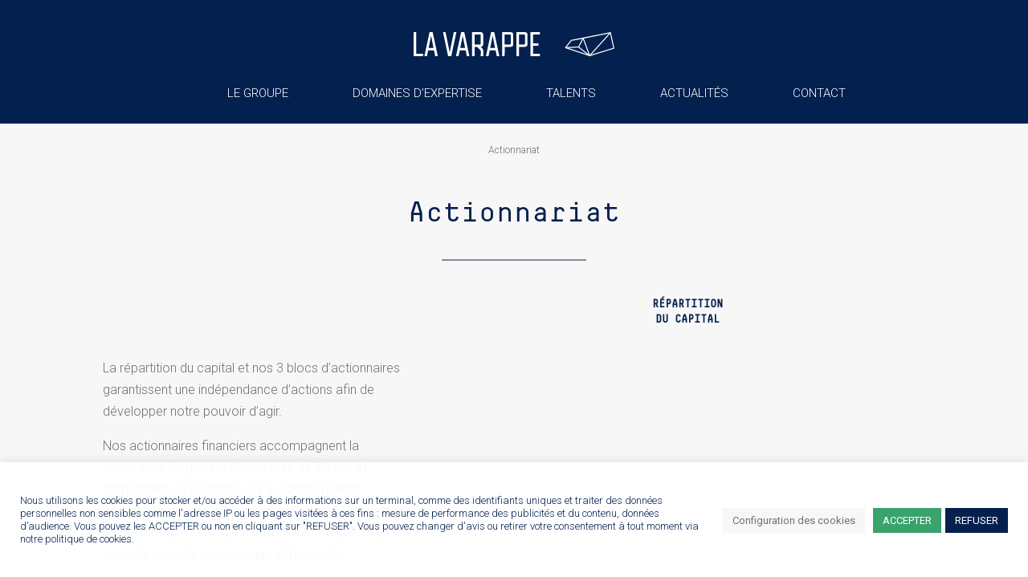

--- FILE ---
content_type: text/html; charset=UTF-8
request_url: https://www.lavarappe.fr/actionnariat?tgl=publications
body_size: 49682
content:
<!DOCTYPE html>
<html lang="fr-FR">
<head>
	<meta charset="UTF-8" />
<meta http-equiv="X-UA-Compatible" content="IE=edge">
	<link rel="pingback" href="" />

	<script type="text/javascript">
		document.documentElement.className = 'js';
	</script>
	
	<meta name='robots' content='index, follow, max-image-preview:large, max-snippet:-1, max-video-preview:-1' />
<script type="text/javascript">
			let jqueryParams=[],jQuery=function(r){return jqueryParams=[...jqueryParams,r],jQuery},$=function(r){return jqueryParams=[...jqueryParams,r],$};window.jQuery=jQuery,window.$=jQuery;let customHeadScripts=!1;jQuery.fn=jQuery.prototype={},$.fn=jQuery.prototype={},jQuery.noConflict=function(r){if(window.jQuery)return jQuery=window.jQuery,$=window.jQuery,customHeadScripts=!0,jQuery.noConflict},jQuery.ready=function(r){jqueryParams=[...jqueryParams,r]},$.ready=function(r){jqueryParams=[...jqueryParams,r]},jQuery.load=function(r){jqueryParams=[...jqueryParams,r]},$.load=function(r){jqueryParams=[...jqueryParams,r]},jQuery.fn.ready=function(r){jqueryParams=[...jqueryParams,r]},$.fn.ready=function(r){jqueryParams=[...jqueryParams,r]};</script>
	<!-- This site is optimized with the Yoast SEO plugin v26.7 - https://yoast.com/wordpress/plugins/seo/ -->
	<title>Actionnariat - Groupe La Varappe I Entreprendre le sens en plus</title>
	<meta name="description" content="Retrouvez la répartition de notre capital, nos différents indicateurs financiers, extra-financiers et rapports d&#039;activité." />
	<link rel="canonical" href="https://www.lavarappe.fr/actionnariat" />
	<meta property="og:locale" content="fr_FR" />
	<meta property="og:type" content="article" />
	<meta property="og:title" content="Actionnariat - Groupe La Varappe I Entreprendre le sens en plus" />
	<meta property="og:description" content="Retrouvez la répartition de notre capital, nos différents indicateurs financiers, extra-financiers et rapports d&#039;activité." />
	<meta property="og:url" content="https://www.lavarappe.fr/actionnariat" />
	<meta property="og:site_name" content="Groupe La Varappe I Entreprendre le sens en plus" />
	<meta property="article:modified_time" content="2025-09-17T08:08:06+00:00" />
	<meta name="twitter:card" content="summary_large_image" />
	<script type="application/ld+json" class="yoast-schema-graph">{"@context":"https://schema.org","@graph":[{"@type":"WebPage","@id":"https://www.lavarappe.fr/actionnariat","url":"https://www.lavarappe.fr/actionnariat","name":"Actionnariat - Groupe La Varappe I Entreprendre le sens en plus","isPartOf":{"@id":"https://www.lavarappe.fr/#website"},"datePublished":"2021-05-04T12:28:04+00:00","dateModified":"2025-09-17T08:08:06+00:00","description":"Retrouvez la répartition de notre capital, nos différents indicateurs financiers, extra-financiers et rapports d'activité.","inLanguage":"fr-FR","potentialAction":[{"@type":"ReadAction","target":["https://www.lavarappe.fr/actionnariat"]}]},{"@type":"WebSite","@id":"https://www.lavarappe.fr/#website","url":"https://www.lavarappe.fr/","name":"Groupe La Varappe I Entreprendre le sens en plus","description":"Des acteurs locaux I Un projet national","publisher":{"@id":"https://www.lavarappe.fr/#organization"},"potentialAction":[{"@type":"SearchAction","target":{"@type":"EntryPoint","urlTemplate":"https://www.lavarappe.fr/?s={search_term_string}"},"query-input":{"@type":"PropertyValueSpecification","valueRequired":true,"valueName":"search_term_string"}}],"inLanguage":"fr-FR"},{"@type":"Organization","@id":"https://www.lavarappe.fr/#organization","name":"La Varappe","url":"https://www.lavarappe.fr/","logo":{"@type":"ImageObject","inLanguage":"fr-FR","@id":"https://www.lavarappe.fr/#/schema/logo/image/","url":"https://www.lavarappe.fr/wp-content/uploads/2021/05/logo-lvd-bleu@2x.jpg","contentUrl":"https://www.lavarappe.fr/wp-content/uploads/2021/05/logo-lvd-bleu@2x.jpg","width":419,"height":50,"caption":"La Varappe"},"image":{"@id":"https://www.lavarappe.fr/#/schema/logo/image/"}}]}</script>
	<!-- / Yoast SEO plugin. -->


<link rel='dns-prefetch' href='//cdnjs.cloudflare.com' />
<link rel='dns-prefetch' href='//fonts.googleapis.com' />
<link href='https://fonts.gstatic.com' crossorigin rel='preconnect' />
<link rel="alternate" type="application/rss+xml" title="Groupe La Varappe I Entreprendre le sens en plus &raquo; Flux" href="https://www.lavarappe.fr/feed" />
<link rel="alternate" type="application/rss+xml" title="Groupe La Varappe I Entreprendre le sens en plus &raquo; Flux des commentaires" href="https://www.lavarappe.fr/comments/feed" />
<link rel="alternate" title="oEmbed (JSON)" type="application/json+oembed" href="https://www.lavarappe.fr/wp-json/oembed/1.0/embed?url=https%3A%2F%2Fwww.lavarappe.fr%2Factionnariat" />
<link rel="alternate" title="oEmbed (XML)" type="text/xml+oembed" href="https://www.lavarappe.fr/wp-json/oembed/1.0/embed?url=https%3A%2F%2Fwww.lavarappe.fr%2Factionnariat&#038;format=xml" />
<meta content="Groupe LVD v.1.0" name="generator"/><link rel='stylesheet' id='wpdt-divi-css' href='https://www.lavarappe.fr/wp-content/plugins/wpdatatables/integrations/page_builders/divi-wpdt/styles/divi-wpdt.css?ver=4.2.1' type='text/css' media='all' />
<link rel='stylesheet' id='cookie-law-info-css' href='https://www.lavarappe.fr/wp-content/plugins/cookie-law-info/legacy/public/css/cookie-law-info-public.css?ver=3.3.5' type='text/css' media='all' />
<link rel='stylesheet' id='cookie-law-info-gdpr-css' href='https://www.lavarappe.fr/wp-content/plugins/cookie-law-info/legacy/public/css/cookie-law-info-gdpr.css?ver=3.3.5' type='text/css' media='all' />
<link rel='stylesheet' id='slick-css-css' href='https://cdnjs.cloudflare.com/ajax/libs/slick-carousel/1.8.1/slick.min.css?ver=b2de4a' type='text/css' media='all' />
<link rel='stylesheet' id='slick-min-css-css' href='https://cdnjs.cloudflare.com/ajax/libs/slick-carousel/1.8.1/slick-theme.min.css?ver=b2de4a' type='text/css' media='all' />
<style id='divi-style-parent-inline-inline-css' type='text/css'>
/*!
Theme Name: Divi
Theme URI: http://www.elegantthemes.com/gallery/divi/
Version: 4.27.5
Description: Smart. Flexible. Beautiful. Divi is the most powerful theme in our collection.
Author: Elegant Themes
Author URI: http://www.elegantthemes.com
License: GNU General Public License v2
License URI: http://www.gnu.org/licenses/gpl-2.0.html
*/

a,abbr,acronym,address,applet,b,big,blockquote,body,center,cite,code,dd,del,dfn,div,dl,dt,em,fieldset,font,form,h1,h2,h3,h4,h5,h6,html,i,iframe,img,ins,kbd,label,legend,li,object,ol,p,pre,q,s,samp,small,span,strike,strong,sub,sup,tt,u,ul,var{margin:0;padding:0;border:0;outline:0;font-size:100%;-ms-text-size-adjust:100%;-webkit-text-size-adjust:100%;vertical-align:baseline;background:transparent}body{line-height:1}ol,ul{list-style:none}blockquote,q{quotes:none}blockquote:after,blockquote:before,q:after,q:before{content:"";content:none}blockquote{margin:20px 0 30px;border-left:5px solid;padding-left:20px}:focus{outline:0}del{text-decoration:line-through}pre{overflow:auto;padding:10px}figure{margin:0}table{border-collapse:collapse;border-spacing:0}article,aside,footer,header,hgroup,nav,section{display:block}body{font-family:Open Sans,Arial,sans-serif;font-size:14px;color:#666;background-color:#fff;line-height:1.7em;font-weight:500;-webkit-font-smoothing:antialiased;-moz-osx-font-smoothing:grayscale}body.page-template-page-template-blank-php #page-container{padding-top:0!important}body.et_cover_background{background-size:cover!important;background-position:top!important;background-repeat:no-repeat!important;background-attachment:fixed}a{color:#2ea3f2}a,a:hover{text-decoration:none}p{padding-bottom:1em}p:not(.has-background):last-of-type{padding-bottom:0}p.et_normal_padding{padding-bottom:1em}strong{font-weight:700}cite,em,i{font-style:italic}code,pre{font-family:Courier New,monospace;margin-bottom:10px}ins{text-decoration:none}sub,sup{height:0;line-height:1;position:relative;vertical-align:baseline}sup{bottom:.8em}sub{top:.3em}dl{margin:0 0 1.5em}dl dt{font-weight:700}dd{margin-left:1.5em}blockquote p{padding-bottom:0}embed,iframe,object,video{max-width:100%}h1,h2,h3,h4,h5,h6{color:#333;padding-bottom:10px;line-height:1em;font-weight:500}h1 a,h2 a,h3 a,h4 a,h5 a,h6 a{color:inherit}h1{font-size:30px}h2{font-size:26px}h3{font-size:22px}h4{font-size:18px}h5{font-size:16px}h6{font-size:14px}input{-webkit-appearance:none}input[type=checkbox]{-webkit-appearance:checkbox}input[type=radio]{-webkit-appearance:radio}input.text,input.title,input[type=email],input[type=password],input[type=tel],input[type=text],select,textarea{background-color:#fff;border:1px solid #bbb;padding:2px;color:#4e4e4e}input.text:focus,input.title:focus,input[type=text]:focus,select:focus,textarea:focus{border-color:#2d3940;color:#3e3e3e}input.text,input.title,input[type=text],select,textarea{margin:0}textarea{padding:4px}button,input,select,textarea{font-family:inherit}img{max-width:100%;height:auto}.clear{clear:both}br.clear{margin:0;padding:0}.pagination{clear:both}#et_search_icon:hover,.et-social-icon a:hover,.et_password_protected_form .et_submit_button,.form-submit .et_pb_buttontton.alt.disabled,.nav-single a,.posted_in a{color:#2ea3f2}.et-search-form,blockquote{border-color:#2ea3f2}#main-content{background-color:#fff}.container{width:80%;max-width:1080px;margin:auto;position:relative}body:not(.et-tb) #main-content .container,body:not(.et-tb-has-header) #main-content .container{padding-top:58px}.et_full_width_page #main-content .container:before{display:none}.main_title{margin-bottom:20px}.et_password_protected_form .et_submit_button:hover,.form-submit .et_pb_button:hover{background:rgba(0,0,0,.05)}.et_button_icon_visible .et_pb_button{padding-right:2em;padding-left:.7em}.et_button_icon_visible .et_pb_button:after{opacity:1;margin-left:0}.et_button_left .et_pb_button:hover:after{left:.15em}.et_button_left .et_pb_button:after{margin-left:0;left:1em}.et_button_icon_visible.et_button_left .et_pb_button,.et_button_left .et_pb_button:hover,.et_button_left .et_pb_module .et_pb_button:hover{padding-left:2em;padding-right:.7em}.et_button_icon_visible.et_button_left .et_pb_button:after,.et_button_left .et_pb_button:hover:after{left:.15em}.et_password_protected_form .et_submit_button:hover,.form-submit .et_pb_button:hover{padding:.3em 1em}.et_button_no_icon .et_pb_button:after{display:none}.et_button_no_icon.et_button_icon_visible.et_button_left .et_pb_button,.et_button_no_icon.et_button_left .et_pb_button:hover,.et_button_no_icon .et_pb_button,.et_button_no_icon .et_pb_button:hover{padding:.3em 1em!important}.et_button_custom_icon .et_pb_button:after{line-height:1.7em}.et_button_custom_icon.et_button_icon_visible .et_pb_button:after,.et_button_custom_icon .et_pb_button:hover:after{margin-left:.3em}#left-area .post_format-post-format-gallery .wp-block-gallery:first-of-type{padding:0;margin-bottom:-16px}.entry-content table:not(.variations){border:1px solid #eee;margin:0 0 15px;text-align:left;width:100%}.entry-content thead th,.entry-content tr th{color:#555;font-weight:700;padding:9px 24px}.entry-content tr td{border-top:1px solid #eee;padding:6px 24px}#left-area ul,.entry-content ul,.et-l--body ul,.et-l--footer ul,.et-l--header ul{list-style-type:disc;padding:0 0 23px 1em;line-height:26px}#left-area ol,.entry-content ol,.et-l--body ol,.et-l--footer ol,.et-l--header ol{list-style-type:decimal;list-style-position:inside;padding:0 0 23px;line-height:26px}#left-area ul li ul,.entry-content ul li ol{padding:2px 0 2px 20px}#left-area ol li ul,.entry-content ol li ol,.et-l--body ol li ol,.et-l--footer ol li ol,.et-l--header ol li ol{padding:2px 0 2px 35px}#left-area ul.wp-block-gallery{display:-webkit-box;display:-ms-flexbox;display:flex;-ms-flex-wrap:wrap;flex-wrap:wrap;list-style-type:none;padding:0}#left-area ul.products{padding:0!important;line-height:1.7!important;list-style:none!important}.gallery-item a{display:block}.gallery-caption,.gallery-item a{width:90%}#wpadminbar{z-index:100001}#left-area .post-meta{font-size:14px;padding-bottom:15px}#left-area .post-meta a{text-decoration:none;color:#666}#left-area .et_featured_image{padding-bottom:7px}.single .post{padding-bottom:25px}body.single .et_audio_content{margin-bottom:-6px}.nav-single a{text-decoration:none;color:#2ea3f2;font-size:14px;font-weight:400}.nav-previous{float:left}.nav-next{float:right}.et_password_protected_form p input{background-color:#eee;border:none!important;width:100%!important;border-radius:0!important;font-size:14px;color:#999!important;padding:16px!important;-webkit-box-sizing:border-box;box-sizing:border-box}.et_password_protected_form label{display:none}.et_password_protected_form .et_submit_button{font-family:inherit;display:block;float:right;margin:8px auto 0;cursor:pointer}.post-password-required p.nocomments.container{max-width:100%}.post-password-required p.nocomments.container:before{display:none}.aligncenter,div.post .new-post .aligncenter{display:block;margin-left:auto;margin-right:auto}.wp-caption{border:1px solid #ddd;text-align:center;background-color:#f3f3f3;margin-bottom:10px;max-width:96%;padding:8px}.wp-caption.alignleft{margin:0 30px 20px 0}.wp-caption.alignright{margin:0 0 20px 30px}.wp-caption img{margin:0;padding:0;border:0}.wp-caption p.wp-caption-text{font-size:12px;padding:0 4px 5px;margin:0}.alignright{float:right}.alignleft{float:left}img.alignleft{display:inline;float:left;margin-right:15px}img.alignright{display:inline;float:right;margin-left:15px}.page.et_pb_pagebuilder_layout #main-content{background-color:transparent}body #main-content .et_builder_inner_content>h1,body #main-content .et_builder_inner_content>h2,body #main-content .et_builder_inner_content>h3,body #main-content .et_builder_inner_content>h4,body #main-content .et_builder_inner_content>h5,body #main-content .et_builder_inner_content>h6{line-height:1.4em}body #main-content .et_builder_inner_content>p{line-height:1.7em}.wp-block-pullquote{margin:20px 0 30px}.wp-block-pullquote.has-background blockquote{border-left:none}.wp-block-group.has-background{padding:1.5em 1.5em .5em}@media (min-width:981px){#left-area{width:79.125%;padding-bottom:23px}#main-content .container:before{content:"";position:absolute;top:0;height:100%;width:1px;background-color:#e2e2e2}.et_full_width_page #left-area,.et_no_sidebar #left-area{float:none;width:100%!important}.et_full_width_page #left-area{padding-bottom:0}.et_no_sidebar #main-content .container:before{display:none}}@media (max-width:980px){#page-container{padding-top:80px}.et-tb #page-container,.et-tb-has-header #page-container{padding-top:0!important}#left-area,#sidebar{width:100%!important}#main-content .container:before{display:none!important}.et_full_width_page .et_gallery_item:nth-child(4n+1){clear:none}}@media print{#page-container{padding-top:0!important}}#wp-admin-bar-et-use-visual-builder a:before{font-family:ETmodules!important;content:"\e625";font-size:30px!important;width:28px;margin-top:-3px;color:#974df3!important}#wp-admin-bar-et-use-visual-builder:hover a:before{color:#fff!important}#wp-admin-bar-et-use-visual-builder:hover a,#wp-admin-bar-et-use-visual-builder a:hover{transition:background-color .5s ease;-webkit-transition:background-color .5s ease;-moz-transition:background-color .5s ease;background-color:#7e3bd0!important;color:#fff!important}* html .clearfix,:first-child+html .clearfix{zoom:1}.iphone .et_pb_section_video_bg video::-webkit-media-controls-start-playback-button{display:none!important;-webkit-appearance:none}.et_mobile_device .et_pb_section_parallax .et_pb_parallax_css{background-attachment:scroll}.et-social-facebook a.icon:before{content:"\e093"}.et-social-twitter a.icon:before{content:"\e094"}.et-social-google-plus a.icon:before{content:"\e096"}.et-social-instagram a.icon:before{content:"\e09a"}.et-social-rss a.icon:before{content:"\e09e"}.ai1ec-single-event:after{content:" ";display:table;clear:both}.evcal_event_details .evcal_evdata_cell .eventon_details_shading_bot.eventon_details_shading_bot{z-index:3}.wp-block-divi-layout{margin-bottom:1em}*{-webkit-box-sizing:border-box;box-sizing:border-box}#et-info-email:before,#et-info-phone:before,#et_search_icon:before,.comment-reply-link:after,.et-cart-info span:before,.et-pb-arrow-next:before,.et-pb-arrow-prev:before,.et-social-icon a:before,.et_audio_container .mejs-playpause-button button:before,.et_audio_container .mejs-volume-button button:before,.et_overlay:before,.et_password_protected_form .et_submit_button:after,.et_pb_button:after,.et_pb_contact_reset:after,.et_pb_contact_submit:after,.et_pb_font_icon:before,.et_pb_newsletter_button:after,.et_pb_pricing_table_button:after,.et_pb_promo_button:after,.et_pb_testimonial:before,.et_pb_toggle_title:before,.form-submit .et_pb_button:after,.mobile_menu_bar:before,a.et_pb_more_button:after{font-family:ETmodules!important;speak:none;font-style:normal;font-weight:400;-webkit-font-feature-settings:normal;font-feature-settings:normal;font-variant:normal;text-transform:none;line-height:1;-webkit-font-smoothing:antialiased;-moz-osx-font-smoothing:grayscale;text-shadow:0 0;direction:ltr}.et-pb-icon,.et_pb_custom_button_icon.et_pb_button:after,.et_pb_login .et_pb_custom_button_icon.et_pb_button:after,.et_pb_woo_custom_button_icon .button.et_pb_custom_button_icon.et_pb_button:after,.et_pb_woo_custom_button_icon .button.et_pb_custom_button_icon.et_pb_button:hover:after{content:attr(data-icon)}.et-pb-icon{font-family:ETmodules;speak:none;font-weight:400;-webkit-font-feature-settings:normal;font-feature-settings:normal;font-variant:normal;text-transform:none;line-height:1;-webkit-font-smoothing:antialiased;font-size:96px;font-style:normal;display:inline-block;-webkit-box-sizing:border-box;box-sizing:border-box;direction:ltr}#et-ajax-saving{display:none;-webkit-transition:background .3s,-webkit-box-shadow .3s;transition:background .3s,-webkit-box-shadow .3s;transition:background .3s,box-shadow .3s;transition:background .3s,box-shadow .3s,-webkit-box-shadow .3s;-webkit-box-shadow:rgba(0,139,219,.247059) 0 0 60px;box-shadow:0 0 60px rgba(0,139,219,.247059);position:fixed;top:50%;left:50%;width:50px;height:50px;background:#fff;border-radius:50px;margin:-25px 0 0 -25px;z-index:999999;text-align:center}#et-ajax-saving img{margin:9px}.et-safe-mode-indicator,.et-safe-mode-indicator:focus,.et-safe-mode-indicator:hover{-webkit-box-shadow:0 5px 10px rgba(41,196,169,.15);box-shadow:0 5px 10px rgba(41,196,169,.15);background:#29c4a9;color:#fff;font-size:14px;font-weight:600;padding:12px;line-height:16px;border-radius:3px;position:fixed;bottom:30px;right:30px;z-index:999999;text-decoration:none;font-family:Open Sans,sans-serif;-webkit-font-smoothing:antialiased;-moz-osx-font-smoothing:grayscale}.et_pb_button{font-size:20px;font-weight:500;padding:.3em 1em;line-height:1.7em!important;background-color:transparent;background-size:cover;background-position:50%;background-repeat:no-repeat;border:2px solid;border-radius:3px;-webkit-transition-duration:.2s;transition-duration:.2s;-webkit-transition-property:all!important;transition-property:all!important}.et_pb_button,.et_pb_button_inner{position:relative}.et_pb_button:hover,.et_pb_module .et_pb_button:hover{border:2px solid transparent;padding:.3em 2em .3em .7em}.et_pb_button:hover{background-color:hsla(0,0%,100%,.2)}.et_pb_bg_layout_light.et_pb_button:hover,.et_pb_bg_layout_light .et_pb_button:hover{background-color:rgba(0,0,0,.05)}.et_pb_button:after,.et_pb_button:before{font-size:32px;line-height:1em;content:"\35";opacity:0;position:absolute;margin-left:-1em;-webkit-transition:all .2s;transition:all .2s;text-transform:none;-webkit-font-feature-settings:"kern" off;font-feature-settings:"kern" off;font-variant:none;font-style:normal;font-weight:400;text-shadow:none}.et_pb_button.et_hover_enabled:hover:after,.et_pb_button.et_pb_hovered:hover:after{-webkit-transition:none!important;transition:none!important}.et_pb_button:before{display:none}.et_pb_button:hover:after{opacity:1;margin-left:0}.et_pb_column_1_3 h1,.et_pb_column_1_4 h1,.et_pb_column_1_5 h1,.et_pb_column_1_6 h1,.et_pb_column_2_5 h1{font-size:26px}.et_pb_column_1_3 h2,.et_pb_column_1_4 h2,.et_pb_column_1_5 h2,.et_pb_column_1_6 h2,.et_pb_column_2_5 h2{font-size:23px}.et_pb_column_1_3 h3,.et_pb_column_1_4 h3,.et_pb_column_1_5 h3,.et_pb_column_1_6 h3,.et_pb_column_2_5 h3{font-size:20px}.et_pb_column_1_3 h4,.et_pb_column_1_4 h4,.et_pb_column_1_5 h4,.et_pb_column_1_6 h4,.et_pb_column_2_5 h4{font-size:18px}.et_pb_column_1_3 h5,.et_pb_column_1_4 h5,.et_pb_column_1_5 h5,.et_pb_column_1_6 h5,.et_pb_column_2_5 h5{font-size:16px}.et_pb_column_1_3 h6,.et_pb_column_1_4 h6,.et_pb_column_1_5 h6,.et_pb_column_1_6 h6,.et_pb_column_2_5 h6{font-size:15px}.et_pb_bg_layout_dark,.et_pb_bg_layout_dark h1,.et_pb_bg_layout_dark h2,.et_pb_bg_layout_dark h3,.et_pb_bg_layout_dark h4,.et_pb_bg_layout_dark h5,.et_pb_bg_layout_dark h6{color:#fff!important}.et_pb_module.et_pb_text_align_left{text-align:left}.et_pb_module.et_pb_text_align_center{text-align:center}.et_pb_module.et_pb_text_align_right{text-align:right}.et_pb_module.et_pb_text_align_justified{text-align:justify}.clearfix:after{visibility:hidden;display:block;font-size:0;content:" ";clear:both;height:0}.et_pb_bg_layout_light .et_pb_more_button{color:#2ea3f2}.et_builder_inner_content{position:relative;z-index:1}header .et_builder_inner_content{z-index:2}.et_pb_css_mix_blend_mode_passthrough{mix-blend-mode:unset!important}.et_pb_image_container{margin:-20px -20px 29px}.et_pb_module_inner{position:relative}.et_hover_enabled_preview{z-index:2}.et_hover_enabled:hover{position:relative;z-index:2}.et_pb_all_tabs,.et_pb_module,.et_pb_posts_nav a,.et_pb_tab,.et_pb_with_background{position:relative;background-size:cover;background-position:50%;background-repeat:no-repeat}.et_pb_background_mask,.et_pb_background_pattern{bottom:0;left:0;position:absolute;right:0;top:0}.et_pb_background_mask{background-size:calc(100% + 2px) calc(100% + 2px);background-repeat:no-repeat;background-position:50%;overflow:hidden}.et_pb_background_pattern{background-position:0 0;background-repeat:repeat}.et_pb_with_border{position:relative;border:0 solid #333}.post-password-required .et_pb_row{padding:0;width:100%}.post-password-required .et_password_protected_form{min-height:0}body.et_pb_pagebuilder_layout.et_pb_show_title .post-password-required .et_password_protected_form h1,body:not(.et_pb_pagebuilder_layout) .post-password-required .et_password_protected_form h1{display:none}.et_pb_no_bg{padding:0!important}.et_overlay.et_pb_inline_icon:before,.et_pb_inline_icon:before{content:attr(data-icon)}.et_pb_more_button{color:inherit;text-shadow:none;text-decoration:none;display:inline-block;margin-top:20px}.et_parallax_bg_wrap{overflow:hidden;position:absolute;top:0;right:0;bottom:0;left:0}.et_parallax_bg{background-repeat:no-repeat;background-position:top;background-size:cover;position:absolute;bottom:0;left:0;width:100%;height:100%;display:block}.et_parallax_bg.et_parallax_bg__hover,.et_parallax_bg.et_parallax_bg_phone,.et_parallax_bg.et_parallax_bg_tablet,.et_parallax_gradient.et_parallax_gradient__hover,.et_parallax_gradient.et_parallax_gradient_phone,.et_parallax_gradient.et_parallax_gradient_tablet,.et_pb_section_parallax_hover:hover .et_parallax_bg:not(.et_parallax_bg__hover),.et_pb_section_parallax_hover:hover .et_parallax_gradient:not(.et_parallax_gradient__hover){display:none}.et_pb_section_parallax_hover:hover .et_parallax_bg.et_parallax_bg__hover,.et_pb_section_parallax_hover:hover .et_parallax_gradient.et_parallax_gradient__hover{display:block}.et_parallax_gradient{bottom:0;display:block;left:0;position:absolute;right:0;top:0}.et_pb_module.et_pb_section_parallax,.et_pb_posts_nav a.et_pb_section_parallax,.et_pb_tab.et_pb_section_parallax{position:relative}.et_pb_section_parallax .et_pb_parallax_css,.et_pb_slides .et_parallax_bg.et_pb_parallax_css{background-attachment:fixed}body.et-bfb .et_pb_section_parallax .et_pb_parallax_css,body.et-bfb .et_pb_slides .et_parallax_bg.et_pb_parallax_css{background-attachment:scroll;bottom:auto}.et_pb_section_parallax.et_pb_column .et_pb_module,.et_pb_section_parallax.et_pb_row .et_pb_column,.et_pb_section_parallax.et_pb_row .et_pb_module{z-index:9;position:relative}.et_pb_more_button:hover:after{opacity:1;margin-left:0}.et_pb_preload .et_pb_section_video_bg,.et_pb_preload>div{visibility:hidden}.et_pb_preload,.et_pb_section.et_pb_section_video.et_pb_preload{position:relative;background:#464646!important}.et_pb_preload:before{content:"";position:absolute;top:50%;left:50%;background:url(https://www.lavarappe.fr/wp-content/themes/Divi/includes/builder/styles/images/preloader.gif) no-repeat;border-radius:32px;width:32px;height:32px;margin:-16px 0 0 -16px}.box-shadow-overlay{position:absolute;top:0;left:0;width:100%;height:100%;z-index:10;pointer-events:none}.et_pb_section>.box-shadow-overlay~.et_pb_row{z-index:11}body.safari .section_has_divider{will-change:transform}.et_pb_row>.box-shadow-overlay{z-index:8}.has-box-shadow-overlay{position:relative}.et_clickable{cursor:pointer}.screen-reader-text{border:0;clip:rect(1px,1px,1px,1px);-webkit-clip-path:inset(50%);clip-path:inset(50%);height:1px;margin:-1px;overflow:hidden;padding:0;position:absolute!important;width:1px;word-wrap:normal!important}.et_multi_view_hidden,.et_multi_view_hidden_image{display:none!important}@keyframes multi-view-image-fade{0%{opacity:0}10%{opacity:.1}20%{opacity:.2}30%{opacity:.3}40%{opacity:.4}50%{opacity:.5}60%{opacity:.6}70%{opacity:.7}80%{opacity:.8}90%{opacity:.9}to{opacity:1}}.et_multi_view_image__loading{visibility:hidden}.et_multi_view_image__loaded{-webkit-animation:multi-view-image-fade .5s;animation:multi-view-image-fade .5s}#et-pb-motion-effects-offset-tracker{visibility:hidden!important;opacity:0;position:absolute;top:0;left:0}.et-pb-before-scroll-animation{opacity:0}header.et-l.et-l--header:after{clear:both;display:block;content:""}.et_pb_module{-webkit-animation-timing-function:linear;animation-timing-function:linear;-webkit-animation-duration:.2s;animation-duration:.2s}@-webkit-keyframes fadeBottom{0%{opacity:0;-webkit-transform:translateY(10%);transform:translateY(10%)}to{opacity:1;-webkit-transform:translateY(0);transform:translateY(0)}}@keyframes fadeBottom{0%{opacity:0;-webkit-transform:translateY(10%);transform:translateY(10%)}to{opacity:1;-webkit-transform:translateY(0);transform:translateY(0)}}@-webkit-keyframes fadeLeft{0%{opacity:0;-webkit-transform:translateX(-10%);transform:translateX(-10%)}to{opacity:1;-webkit-transform:translateX(0);transform:translateX(0)}}@keyframes fadeLeft{0%{opacity:0;-webkit-transform:translateX(-10%);transform:translateX(-10%)}to{opacity:1;-webkit-transform:translateX(0);transform:translateX(0)}}@-webkit-keyframes fadeRight{0%{opacity:0;-webkit-transform:translateX(10%);transform:translateX(10%)}to{opacity:1;-webkit-transform:translateX(0);transform:translateX(0)}}@keyframes fadeRight{0%{opacity:0;-webkit-transform:translateX(10%);transform:translateX(10%)}to{opacity:1;-webkit-transform:translateX(0);transform:translateX(0)}}@-webkit-keyframes fadeTop{0%{opacity:0;-webkit-transform:translateY(-10%);transform:translateY(-10%)}to{opacity:1;-webkit-transform:translateX(0);transform:translateX(0)}}@keyframes fadeTop{0%{opacity:0;-webkit-transform:translateY(-10%);transform:translateY(-10%)}to{opacity:1;-webkit-transform:translateX(0);transform:translateX(0)}}@-webkit-keyframes fadeIn{0%{opacity:0}to{opacity:1}}@keyframes fadeIn{0%{opacity:0}to{opacity:1}}.et-waypoint:not(.et_pb_counters){opacity:0}@media (min-width:981px){.et_pb_section.et_section_specialty div.et_pb_row .et_pb_column .et_pb_column .et_pb_module.et-last-child,.et_pb_section.et_section_specialty div.et_pb_row .et_pb_column .et_pb_column .et_pb_module:last-child,.et_pb_section.et_section_specialty div.et_pb_row .et_pb_column .et_pb_row_inner .et_pb_column .et_pb_module.et-last-child,.et_pb_section.et_section_specialty div.et_pb_row .et_pb_column .et_pb_row_inner .et_pb_column .et_pb_module:last-child,.et_pb_section div.et_pb_row .et_pb_column .et_pb_module.et-last-child,.et_pb_section div.et_pb_row .et_pb_column .et_pb_module:last-child{margin-bottom:0}}@media (max-width:980px){.et_overlay.et_pb_inline_icon_tablet:before,.et_pb_inline_icon_tablet:before{content:attr(data-icon-tablet)}.et_parallax_bg.et_parallax_bg_tablet_exist,.et_parallax_gradient.et_parallax_gradient_tablet_exist{display:none}.et_parallax_bg.et_parallax_bg_tablet,.et_parallax_gradient.et_parallax_gradient_tablet{display:block}.et_pb_column .et_pb_module{margin-bottom:30px}.et_pb_row .et_pb_column .et_pb_module.et-last-child,.et_pb_row .et_pb_column .et_pb_module:last-child,.et_section_specialty .et_pb_row .et_pb_column .et_pb_module.et-last-child,.et_section_specialty .et_pb_row .et_pb_column .et_pb_module:last-child{margin-bottom:0}.et_pb_more_button{display:inline-block!important}.et_pb_bg_layout_light_tablet.et_pb_button,.et_pb_bg_layout_light_tablet.et_pb_module.et_pb_button,.et_pb_bg_layout_light_tablet .et_pb_more_button{color:#2ea3f2}.et_pb_bg_layout_light_tablet .et_pb_forgot_password a{color:#666}.et_pb_bg_layout_light_tablet h1,.et_pb_bg_layout_light_tablet h2,.et_pb_bg_layout_light_tablet h3,.et_pb_bg_layout_light_tablet h4,.et_pb_bg_layout_light_tablet h5,.et_pb_bg_layout_light_tablet h6{color:#333!important}.et_pb_module .et_pb_bg_layout_light_tablet.et_pb_button{color:#2ea3f2!important}.et_pb_bg_layout_light_tablet{color:#666!important}.et_pb_bg_layout_dark_tablet,.et_pb_bg_layout_dark_tablet h1,.et_pb_bg_layout_dark_tablet h2,.et_pb_bg_layout_dark_tablet h3,.et_pb_bg_layout_dark_tablet h4,.et_pb_bg_layout_dark_tablet h5,.et_pb_bg_layout_dark_tablet h6{color:#fff!important}.et_pb_bg_layout_dark_tablet.et_pb_button,.et_pb_bg_layout_dark_tablet.et_pb_module.et_pb_button,.et_pb_bg_layout_dark_tablet .et_pb_more_button{color:inherit}.et_pb_bg_layout_dark_tablet .et_pb_forgot_password a{color:#fff}.et_pb_module.et_pb_text_align_left-tablet{text-align:left}.et_pb_module.et_pb_text_align_center-tablet{text-align:center}.et_pb_module.et_pb_text_align_right-tablet{text-align:right}.et_pb_module.et_pb_text_align_justified-tablet{text-align:justify}}@media (max-width:767px){.et_pb_more_button{display:inline-block!important}.et_overlay.et_pb_inline_icon_phone:before,.et_pb_inline_icon_phone:before{content:attr(data-icon-phone)}.et_parallax_bg.et_parallax_bg_phone_exist,.et_parallax_gradient.et_parallax_gradient_phone_exist{display:none}.et_parallax_bg.et_parallax_bg_phone,.et_parallax_gradient.et_parallax_gradient_phone{display:block}.et-hide-mobile{display:none!important}.et_pb_bg_layout_light_phone.et_pb_button,.et_pb_bg_layout_light_phone.et_pb_module.et_pb_button,.et_pb_bg_layout_light_phone .et_pb_more_button{color:#2ea3f2}.et_pb_bg_layout_light_phone .et_pb_forgot_password a{color:#666}.et_pb_bg_layout_light_phone h1,.et_pb_bg_layout_light_phone h2,.et_pb_bg_layout_light_phone h3,.et_pb_bg_layout_light_phone h4,.et_pb_bg_layout_light_phone h5,.et_pb_bg_layout_light_phone h6{color:#333!important}.et_pb_module .et_pb_bg_layout_light_phone.et_pb_button{color:#2ea3f2!important}.et_pb_bg_layout_light_phone{color:#666!important}.et_pb_bg_layout_dark_phone,.et_pb_bg_layout_dark_phone h1,.et_pb_bg_layout_dark_phone h2,.et_pb_bg_layout_dark_phone h3,.et_pb_bg_layout_dark_phone h4,.et_pb_bg_layout_dark_phone h5,.et_pb_bg_layout_dark_phone h6{color:#fff!important}.et_pb_bg_layout_dark_phone.et_pb_button,.et_pb_bg_layout_dark_phone.et_pb_module.et_pb_button,.et_pb_bg_layout_dark_phone .et_pb_more_button{color:inherit}.et_pb_module .et_pb_bg_layout_dark_phone.et_pb_button{color:#fff!important}.et_pb_bg_layout_dark_phone .et_pb_forgot_password a{color:#fff}.et_pb_module.et_pb_text_align_left-phone{text-align:left}.et_pb_module.et_pb_text_align_center-phone{text-align:center}.et_pb_module.et_pb_text_align_right-phone{text-align:right}.et_pb_module.et_pb_text_align_justified-phone{text-align:justify}}@media (max-width:479px){a.et_pb_more_button{display:block}}@media (min-width:768px) and (max-width:980px){[data-et-multi-view-load-tablet-hidden=true]:not(.et_multi_view_swapped){display:none!important}}@media (max-width:767px){[data-et-multi-view-load-phone-hidden=true]:not(.et_multi_view_swapped){display:none!important}}.et_pb_menu.et_pb_menu--style-inline_centered_logo .et_pb_menu__menu nav ul{-webkit-box-pack:center;-ms-flex-pack:center;justify-content:center}@-webkit-keyframes multi-view-image-fade{0%{-webkit-transform:scale(1);transform:scale(1);opacity:1}50%{-webkit-transform:scale(1.01);transform:scale(1.01);opacity:1}to{-webkit-transform:scale(1);transform:scale(1);opacity:1}}
/*# sourceURL=divi-style-parent-inline-inline-css */
</style>
<style id='divi-dynamic-critical-inline-css' type='text/css'>
@font-face{font-family:ETmodules;font-display:block;src:url(//www.lavarappe.fr/wp-content/themes/Divi/core/admin/fonts/modules/all/modules.eot);src:url(//www.lavarappe.fr/wp-content/themes/Divi/core/admin/fonts/modules/all/modules.eot?#iefix) format("embedded-opentype"),url(//www.lavarappe.fr/wp-content/themes/Divi/core/admin/fonts/modules/all/modules.woff) format("woff"),url(//www.lavarappe.fr/wp-content/themes/Divi/core/admin/fonts/modules/all/modules.ttf) format("truetype"),url(//www.lavarappe.fr/wp-content/themes/Divi/core/admin/fonts/modules/all/modules.svg#ETmodules) format("svg");font-weight:400;font-style:normal}
@media (min-width:981px){.et_pb_gutters3 .et_pb_column,.et_pb_gutters3.et_pb_row .et_pb_column{margin-right:5.5%}.et_pb_gutters3 .et_pb_column_4_4,.et_pb_gutters3.et_pb_row .et_pb_column_4_4{width:100%}.et_pb_gutters3 .et_pb_column_4_4 .et_pb_module,.et_pb_gutters3.et_pb_row .et_pb_column_4_4 .et_pb_module{margin-bottom:2.75%}.et_pb_gutters3 .et_pb_column_3_4,.et_pb_gutters3.et_pb_row .et_pb_column_3_4{width:73.625%}.et_pb_gutters3 .et_pb_column_3_4 .et_pb_module,.et_pb_gutters3.et_pb_row .et_pb_column_3_4 .et_pb_module{margin-bottom:3.735%}.et_pb_gutters3 .et_pb_column_2_3,.et_pb_gutters3.et_pb_row .et_pb_column_2_3{width:64.833%}.et_pb_gutters3 .et_pb_column_2_3 .et_pb_module,.et_pb_gutters3.et_pb_row .et_pb_column_2_3 .et_pb_module{margin-bottom:4.242%}.et_pb_gutters3 .et_pb_column_3_5,.et_pb_gutters3.et_pb_row .et_pb_column_3_5{width:57.8%}.et_pb_gutters3 .et_pb_column_3_5 .et_pb_module,.et_pb_gutters3.et_pb_row .et_pb_column_3_5 .et_pb_module{margin-bottom:4.758%}.et_pb_gutters3 .et_pb_column_1_2,.et_pb_gutters3.et_pb_row .et_pb_column_1_2{width:47.25%}.et_pb_gutters3 .et_pb_column_1_2 .et_pb_module,.et_pb_gutters3.et_pb_row .et_pb_column_1_2 .et_pb_module{margin-bottom:5.82%}.et_pb_gutters3 .et_pb_column_2_5,.et_pb_gutters3.et_pb_row .et_pb_column_2_5{width:36.7%}.et_pb_gutters3 .et_pb_column_2_5 .et_pb_module,.et_pb_gutters3.et_pb_row .et_pb_column_2_5 .et_pb_module{margin-bottom:7.493%}.et_pb_gutters3 .et_pb_column_1_3,.et_pb_gutters3.et_pb_row .et_pb_column_1_3{width:29.6667%}.et_pb_gutters3 .et_pb_column_1_3 .et_pb_module,.et_pb_gutters3.et_pb_row .et_pb_column_1_3 .et_pb_module{margin-bottom:9.27%}.et_pb_gutters3 .et_pb_column_1_4,.et_pb_gutters3.et_pb_row .et_pb_column_1_4{width:20.875%}.et_pb_gutters3 .et_pb_column_1_4 .et_pb_module,.et_pb_gutters3.et_pb_row .et_pb_column_1_4 .et_pb_module{margin-bottom:13.174%}.et_pb_gutters3 .et_pb_column_1_5,.et_pb_gutters3.et_pb_row .et_pb_column_1_5{width:15.6%}.et_pb_gutters3 .et_pb_column_1_5 .et_pb_module,.et_pb_gutters3.et_pb_row .et_pb_column_1_5 .et_pb_module{margin-bottom:17.628%}.et_pb_gutters3 .et_pb_column_1_6,.et_pb_gutters3.et_pb_row .et_pb_column_1_6{width:12.0833%}.et_pb_gutters3 .et_pb_column_1_6 .et_pb_module,.et_pb_gutters3.et_pb_row .et_pb_column_1_6 .et_pb_module{margin-bottom:22.759%}.et_pb_gutters3 .et_full_width_page.woocommerce-page ul.products li.product{width:20.875%;margin-right:5.5%;margin-bottom:5.5%}.et_pb_gutters3.et_left_sidebar.woocommerce-page #main-content ul.products li.product,.et_pb_gutters3.et_right_sidebar.woocommerce-page #main-content ul.products li.product{width:28.353%;margin-right:7.47%}.et_pb_gutters3.et_left_sidebar.woocommerce-page #main-content ul.products.columns-1 li.product,.et_pb_gutters3.et_right_sidebar.woocommerce-page #main-content ul.products.columns-1 li.product{width:100%;margin-right:0}.et_pb_gutters3.et_left_sidebar.woocommerce-page #main-content ul.products.columns-2 li.product,.et_pb_gutters3.et_right_sidebar.woocommerce-page #main-content ul.products.columns-2 li.product{width:48%;margin-right:4%}.et_pb_gutters3.et_left_sidebar.woocommerce-page #main-content ul.products.columns-2 li:nth-child(2n+2),.et_pb_gutters3.et_right_sidebar.woocommerce-page #main-content ul.products.columns-2 li:nth-child(2n+2){margin-right:0}.et_pb_gutters3.et_left_sidebar.woocommerce-page #main-content ul.products.columns-2 li:nth-child(3n+1),.et_pb_gutters3.et_right_sidebar.woocommerce-page #main-content ul.products.columns-2 li:nth-child(3n+1){clear:none}}
.et_pb_widget{float:left;max-width:100%;word-wrap:break-word}.et_pb_widget a{text-decoration:none;color:#666}.et_pb_widget li a:hover{color:#82c0c7}.et_pb_widget ol li,.et_pb_widget ul li{margin-bottom:.5em}.et_pb_widget ol li ol li,.et_pb_widget ul li ul li{margin-left:15px}.et_pb_widget select{width:100%;height:28px;padding:0 5px}.et_pb_widget_area .et_pb_widget a{color:inherit}.et_pb_bg_layout_light .et_pb_widget li a{color:#666}.et_pb_bg_layout_dark .et_pb_widget li a{color:inherit}
.tagcloud a,.wp-block-tag-cloud a{font-size:12px !important;padding:2px 8px;background:rgba(0,0,0,0.05);display:inline-block;margin-bottom:4px;border-radius:3px;-webkit-transition:all 0.2s ease-in-out;transition:all 0.2s ease-in-out}.tagcloud a:hover,.wp-block-tag-cloud a:hover{background:rgba(0,0,0,0.15)}.et_pb_widget .wp-block-group__inner-container>h2,.et_pb_widget .wp-block-group__inner-container>h3{font-size:18px}.footer-widget .et_pb_widget .wp-block-group__inner-container>h2,.footer-widget .et_pb_widget .wp-block-group__inner-container>h3{color:#2ea3f2}.et_pb_widget .wp-block-latest-comments__comment{line-height:1.7em}
.et_pb_section{position:relative;background-color:#fff;background-position:50%;background-size:100%;background-size:cover}.et_pb_section--absolute,.et_pb_section--fixed{width:100%}.et_pb_section.et_section_transparent{background-color:transparent}.et_pb_fullwidth_section{padding:0}.et_pb_fullwidth_section>.et_pb_module:not(.et_pb_post_content):not(.et_pb_fullwidth_post_content) .et_pb_row{padding:0!important}.et_pb_inner_shadow{-webkit-box-shadow:inset 0 0 7px rgba(0,0,0,.07);box-shadow:inset 0 0 7px rgba(0,0,0,.07)}.et_pb_bottom_inside_divider,.et_pb_top_inside_divider{display:block;background-repeat-y:no-repeat;height:100%;position:absolute;pointer-events:none;width:100%;left:0;right:0}.et_pb_bottom_inside_divider.et-no-transition,.et_pb_top_inside_divider.et-no-transition{-webkit-transition:none!important;transition:none!important}.et-fb .section_has_divider.et_fb_element_controls_visible--child>.et_pb_bottom_inside_divider,.et-fb .section_has_divider.et_fb_element_controls_visible--child>.et_pb_top_inside_divider{z-index:1}.et_pb_section_video:not(.et_pb_section--with-menu){overflow:hidden;position:relative}.et_pb_column>.et_pb_section_video_bg{z-index:-1}.et_pb_section_video_bg{visibility:visible;position:absolute;top:0;left:0;width:100%;height:100%;overflow:hidden;display:block;pointer-events:none;-webkit-transition:display .3s;transition:display .3s}.et_pb_section_video_bg.et_pb_section_video_bg_hover,.et_pb_section_video_bg.et_pb_section_video_bg_phone,.et_pb_section_video_bg.et_pb_section_video_bg_tablet,.et_pb_section_video_bg.et_pb_section_video_bg_tablet_only{display:none}.et_pb_section_video_bg .mejs-controls,.et_pb_section_video_bg .mejs-overlay-play{display:none!important}.et_pb_section_video_bg embed,.et_pb_section_video_bg iframe,.et_pb_section_video_bg object,.et_pb_section_video_bg video{max-width:none}.et_pb_section_video_bg .mejs-video{left:50%;position:absolute;max-width:none}.et_pb_section_video_bg .mejs-overlay-loading{display:none!important}.et_pb_social_network_link .et_pb_section_video{overflow:visible}.et_pb_section_video_on_hover:hover>.et_pb_section_video_bg{display:none}.et_pb_section_video_on_hover:hover>.et_pb_section_video_bg_hover,.et_pb_section_video_on_hover:hover>.et_pb_section_video_bg_hover_inherit{display:block}@media (min-width:981px){.et_pb_section{padding:4% 0}body.et_pb_pagebuilder_layout.et_pb_show_title .post-password-required .et_pb_section,body:not(.et_pb_pagebuilder_layout) .post-password-required .et_pb_section{padding-top:0}.et_pb_fullwidth_section{padding:0}.et_pb_section_video_bg.et_pb_section_video_bg_desktop_only{display:block}}@media (max-width:980px){.et_pb_section{padding:50px 0}body.et_pb_pagebuilder_layout.et_pb_show_title .post-password-required .et_pb_section,body:not(.et_pb_pagebuilder_layout) .post-password-required .et_pb_section{padding-top:0}.et_pb_fullwidth_section{padding:0}.et_pb_section_video_bg.et_pb_section_video_bg_tablet{display:block}.et_pb_section_video_bg.et_pb_section_video_bg_desktop_only{display:none}}@media (min-width:768px){.et_pb_section_video_bg.et_pb_section_video_bg_desktop_tablet{display:block}}@media (min-width:768px) and (max-width:980px){.et_pb_section_video_bg.et_pb_section_video_bg_tablet_only{display:block}}@media (max-width:767px){.et_pb_section_video_bg.et_pb_section_video_bg_phone{display:block}.et_pb_section_video_bg.et_pb_section_video_bg_desktop_tablet{display:none}}
.et_pb_row{width:80%;max-width:1080px;margin:auto;position:relative}body.safari .section_has_divider,body.uiwebview .section_has_divider{-webkit-perspective:2000px;perspective:2000px}.section_has_divider .et_pb_row{z-index:5}.et_pb_row_inner{width:100%;position:relative}.et_pb_row.et_pb_row_empty,.et_pb_row_inner:nth-of-type(n+2).et_pb_row_empty{display:none}.et_pb_row:after,.et_pb_row_inner:after{content:"";display:block;clear:both;visibility:hidden;line-height:0;height:0;width:0}.et_pb_row_4col .et-last-child,.et_pb_row_4col .et-last-child-2,.et_pb_row_6col .et-last-child,.et_pb_row_6col .et-last-child-2,.et_pb_row_6col .et-last-child-3{margin-bottom:0}.et_pb_column{float:left;background-size:cover;background-position:50%;position:relative;z-index:2;min-height:1px}.et_pb_column--with-menu{z-index:3}.et_pb_column.et_pb_column_empty{min-height:1px}.et_pb_row .et_pb_column.et-last-child,.et_pb_row .et_pb_column:last-child,.et_pb_row_inner .et_pb_column.et-last-child,.et_pb_row_inner .et_pb_column:last-child{margin-right:0!important}.et_pb_column.et_pb_section_parallax{position:relative}.et_pb_column,.et_pb_row,.et_pb_row_inner{background-size:cover;background-position:50%;background-repeat:no-repeat}@media (min-width:981px){.et_pb_row{padding:2% 0}body.et_pb_pagebuilder_layout.et_pb_show_title .post-password-required .et_pb_row,body:not(.et_pb_pagebuilder_layout) .post-password-required .et_pb_row{padding:0;width:100%}.et_pb_column_3_4 .et_pb_row_inner{padding:3.735% 0}.et_pb_column_2_3 .et_pb_row_inner{padding:4.2415% 0}.et_pb_column_1_2 .et_pb_row_inner,.et_pb_column_3_5 .et_pb_row_inner{padding:5.82% 0}.et_section_specialty>.et_pb_row{padding:0}.et_pb_row_inner{width:100%}.et_pb_column_single{padding:2.855% 0}.et_pb_column_single .et_pb_module.et-first-child,.et_pb_column_single .et_pb_module:first-child{margin-top:0}.et_pb_column_single .et_pb_module.et-last-child,.et_pb_column_single .et_pb_module:last-child{margin-bottom:0}.et_pb_row .et_pb_column.et-last-child,.et_pb_row .et_pb_column:last-child,.et_pb_row_inner .et_pb_column.et-last-child,.et_pb_row_inner .et_pb_column:last-child{margin-right:0!important}.et_pb_row.et_pb_equal_columns,.et_pb_row_inner.et_pb_equal_columns,.et_pb_section.et_pb_equal_columns>.et_pb_row{display:-webkit-box;display:-ms-flexbox;display:flex}.rtl .et_pb_row.et_pb_equal_columns,.rtl .et_pb_row_inner.et_pb_equal_columns,.rtl .et_pb_section.et_pb_equal_columns>.et_pb_row{-webkit-box-orient:horizontal;-webkit-box-direction:reverse;-ms-flex-direction:row-reverse;flex-direction:row-reverse}.et_pb_row.et_pb_equal_columns>.et_pb_column,.et_pb_section.et_pb_equal_columns>.et_pb_row>.et_pb_column{-webkit-box-ordinal-group:2;-ms-flex-order:1;order:1}}@media (max-width:980px){.et_pb_row{max-width:1080px}body.et_pb_pagebuilder_layout.et_pb_show_title .post-password-required .et_pb_row,body:not(.et_pb_pagebuilder_layout) .post-password-required .et_pb_row{padding:0;width:100%}.et_pb_column .et_pb_row_inner,.et_pb_row{padding:30px 0}.et_section_specialty>.et_pb_row{padding:0}.et_pb_column{width:100%;margin-bottom:30px}.et_pb_bottom_divider .et_pb_row:nth-last-child(2) .et_pb_column:last-child,.et_pb_row .et_pb_column.et-last-child,.et_pb_row .et_pb_column:last-child{margin-bottom:0}.et_section_specialty .et_pb_row>.et_pb_column{padding-bottom:0}.et_pb_column.et_pb_column_empty{display:none}.et_pb_row_1-2_1-4_1-4,.et_pb_row_1-2_1-6_1-6_1-6,.et_pb_row_1-4_1-4,.et_pb_row_1-4_1-4_1-2,.et_pb_row_1-5_1-5_3-5,.et_pb_row_1-6_1-6_1-6,.et_pb_row_1-6_1-6_1-6_1-2,.et_pb_row_1-6_1-6_1-6_1-6,.et_pb_row_3-5_1-5_1-5,.et_pb_row_4col,.et_pb_row_5col,.et_pb_row_6col{display:-webkit-box;display:-ms-flexbox;display:flex;-ms-flex-wrap:wrap;flex-wrap:wrap}.et_pb_row_1-4_1-4>.et_pb_column.et_pb_column_1_4,.et_pb_row_1-4_1-4_1-2>.et_pb_column.et_pb_column_1_4,.et_pb_row_4col>.et_pb_column.et_pb_column_1_4{width:47.25%;margin-right:5.5%}.et_pb_row_1-4_1-4>.et_pb_column.et_pb_column_1_4:nth-child(2n),.et_pb_row_1-4_1-4_1-2>.et_pb_column.et_pb_column_1_4:nth-child(2n),.et_pb_row_4col>.et_pb_column.et_pb_column_1_4:nth-child(2n){margin-right:0}.et_pb_row_1-2_1-4_1-4>.et_pb_column.et_pb_column_1_4{width:47.25%;margin-right:5.5%}.et_pb_row_1-2_1-4_1-4>.et_pb_column.et_pb_column_1_2,.et_pb_row_1-2_1-4_1-4>.et_pb_column.et_pb_column_1_4:nth-child(odd){margin-right:0}.et_pb_row_1-2_1-4_1-4 .et_pb_column:nth-last-child(-n+2),.et_pb_row_1-4_1-4 .et_pb_column:nth-last-child(-n+2),.et_pb_row_4col .et_pb_column:nth-last-child(-n+2){margin-bottom:0}.et_pb_row_1-5_1-5_3-5>.et_pb_column.et_pb_column_1_5,.et_pb_row_5col>.et_pb_column.et_pb_column_1_5{width:47.25%;margin-right:5.5%}.et_pb_row_1-5_1-5_3-5>.et_pb_column.et_pb_column_1_5:nth-child(2n),.et_pb_row_5col>.et_pb_column.et_pb_column_1_5:nth-child(2n){margin-right:0}.et_pb_row_3-5_1-5_1-5>.et_pb_column.et_pb_column_1_5{width:47.25%;margin-right:5.5%}.et_pb_row_3-5_1-5_1-5>.et_pb_column.et_pb_column_1_5:nth-child(odd),.et_pb_row_3-5_1-5_1-5>.et_pb_column.et_pb_column_3_5{margin-right:0}.et_pb_row_3-5_1-5_1-5 .et_pb_column:nth-last-child(-n+2),.et_pb_row_5col .et_pb_column:last-child{margin-bottom:0}.et_pb_row_1-6_1-6_1-6_1-2>.et_pb_column.et_pb_column_1_6,.et_pb_row_6col>.et_pb_column.et_pb_column_1_6{width:29.666%;margin-right:5.5%}.et_pb_row_1-6_1-6_1-6_1-2>.et_pb_column.et_pb_column_1_6:nth-child(3n),.et_pb_row_6col>.et_pb_column.et_pb_column_1_6:nth-child(3n){margin-right:0}.et_pb_row_1-2_1-6_1-6_1-6>.et_pb_column.et_pb_column_1_6{width:29.666%;margin-right:5.5%}.et_pb_row_1-2_1-6_1-6_1-6>.et_pb_column.et_pb_column_1_2,.et_pb_row_1-2_1-6_1-6_1-6>.et_pb_column.et_pb_column_1_6:last-child{margin-right:0}.et_pb_row_1-2_1-2 .et_pb_column.et_pb_column_1_2,.et_pb_row_1-2_1-6_1-6_1-6 .et_pb_column:nth-last-child(-n+3),.et_pb_row_6col .et_pb_column:nth-last-child(-n+3){margin-bottom:0}.et_pb_row_1-2_1-2 .et_pb_column.et_pb_column_1_2 .et_pb_column.et_pb_column_1_6{width:29.666%;margin-right:5.5%;margin-bottom:0}.et_pb_row_1-2_1-2 .et_pb_column.et_pb_column_1_2 .et_pb_column.et_pb_column_1_6:last-child{margin-right:0}.et_pb_row_1-6_1-6_1-6_1-6>.et_pb_column.et_pb_column_1_6{width:47.25%;margin-right:5.5%}.et_pb_row_1-6_1-6_1-6_1-6>.et_pb_column.et_pb_column_1_6:nth-child(2n){margin-right:0}.et_pb_row_1-6_1-6_1-6_1-6:nth-last-child(-n+3){margin-bottom:0}}@media (max-width:479px){.et_pb_row .et_pb_column.et_pb_column_1_4,.et_pb_row .et_pb_column.et_pb_column_1_5,.et_pb_row .et_pb_column.et_pb_column_1_6{width:100%;margin:0 0 30px}.et_pb_row .et_pb_column.et_pb_column_1_4.et-last-child,.et_pb_row .et_pb_column.et_pb_column_1_4:last-child,.et_pb_row .et_pb_column.et_pb_column_1_5.et-last-child,.et_pb_row .et_pb_column.et_pb_column_1_5:last-child,.et_pb_row .et_pb_column.et_pb_column_1_6.et-last-child,.et_pb_row .et_pb_column.et_pb_column_1_6:last-child{margin-bottom:0}.et_pb_row_1-2_1-2 .et_pb_column.et_pb_column_1_2 .et_pb_column.et_pb_column_1_6{width:100%;margin:0 0 30px}.et_pb_row_1-2_1-2 .et_pb_column.et_pb_column_1_2 .et_pb_column.et_pb_column_1_6.et-last-child,.et_pb_row_1-2_1-2 .et_pb_column.et_pb_column_1_2 .et_pb_column.et_pb_column_1_6:last-child{margin-bottom:0}.et_pb_column{width:100%!important}}
.et_pb_code_inner{position:relative}
.et-menu li{display:inline-block;font-size:14px;padding-right:22px}.et-menu>li:last-child{padding-right:0}.et-menu a{color:rgba(0,0,0,.6);text-decoration:none;display:block;position:relative}.et-menu a,.et-menu a:hover{-webkit-transition:all .4s ease-in-out;transition:all .4s ease-in-out}.et-menu a:hover{opacity:.7}.et-menu li>a{padding-bottom:29px;word-wrap:break-word}a.et_pb_menu__icon,button.et_pb_menu__icon{display:-webkit-box;display:-ms-flexbox;display:flex;-webkit-box-align:center;-ms-flex-align:center;align-items:center;padding:0;margin:0 11px;font-size:17px;line-height:normal;background:none;border:0;cursor:pointer;-webkit-box-orient:horizontal;-webkit-box-direction:reverse;-ms-flex-direction:row-reverse;flex-direction:row-reverse}a.et_pb_menu__icon:after,button.et_pb_menu__icon:after{font-family:ETmodules}a.et_pb_menu__icon__with_count:after,button.et_pb_menu__icon__with_count:after{margin-right:10px}.et_pb_menu__wrap .mobile_menu_bar{-webkit-transform:translateY(3%);transform:translateY(3%)}.et_pb_menu__wrap .mobile_menu_bar:before{top:0}.et_pb_menu__logo{overflow:hidden}.et_pb_menu__logo img{display:block}.et_pb_menu__logo img[src$=".svg"]{width:100%}.et_pb_menu__search-button:after{content:"U"}.et_pb_menu__cart-button:after{content:"\E07A"}@media (max-width:980px){.et-menu{display:none}.et_mobile_nav_menu{display:block;margin-top:-1px}}
.et_pb_with_border.et_pb_menu .et_pb_menu__logo img{border:0 solid #333}.et_pb_menu.et_hover_enabled:hover{z-index:auto}.et_pb_menu .et-menu-nav,.et_pb_menu .et-menu-nav>ul{float:none}.et_pb_menu .et-menu-nav>ul{padding:0!important;line-height:1.7em}.et_pb_menu .et-menu-nav>ul ul{padding:20px 0;text-align:left}.et_pb_bg_layout_dark.et_pb_menu ul li a{color:#fff}.et_pb_bg_layout_dark.et_pb_menu ul li a:hover{color:hsla(0,0%,100%,.8)}.et-menu li li.menu-item-has-children>a:first-child:after{top:12px}.et_pb_menu .et-menu-nav>ul.upwards li ul{bottom:100%;top:auto;border-top:none;border-bottom:3px solid #2ea3f2;-webkit-box-shadow:2px -2px 5px rgba(0,0,0,.1);box-shadow:2px -2px 5px rgba(0,0,0,.1)}.et_pb_menu .et-menu-nav>ul.upwards li ul li ul{bottom:-23px}.et_pb_menu .et-menu-nav>ul.upwards li.mega-menu ul ul{bottom:0;top:auto;border:none}.et_pb_menu_inner_container{position:relative}.et_pb_menu .et_pb_menu__wrap{-webkit-box-flex:1;-ms-flex:1 1 auto;flex:1 1 auto;display:-webkit-box;display:-ms-flexbox;display:flex;-webkit-box-pack:start;-ms-flex-pack:start;justify-content:flex-start;-webkit-box-align:stretch;-ms-flex-align:stretch;align-items:stretch;-ms-flex-wrap:wrap;flex-wrap:wrap;opacity:1}.et_pb_menu .et_pb_menu__wrap--visible{-webkit-animation:fadeInBottom 1s cubic-bezier(.77,0,.175,1) 1;animation:fadeInBottom 1s cubic-bezier(.77,0,.175,1) 1}.et_pb_menu .et_pb_menu__wrap--hidden{opacity:0;-webkit-animation:fadeOutBottom 1s cubic-bezier(.77,0,.175,1) 1;animation:fadeOutBottom 1s cubic-bezier(.77,0,.175,1) 1}.et_pb_menu .et_pb_menu__menu{-webkit-box-flex:0;-ms-flex:0 1 auto;flex:0 1 auto;-webkit-box-pack:start;-ms-flex-pack:start;justify-content:flex-start}.et_pb_menu .et_pb_menu__menu,.et_pb_menu .et_pb_menu__menu>nav,.et_pb_menu .et_pb_menu__menu>nav>ul{display:-webkit-box;display:-ms-flexbox;display:flex;-webkit-box-align:stretch;-ms-flex-align:stretch;align-items:stretch}.et_pb_menu .et_pb_menu__menu>nav>ul{-ms-flex-wrap:wrap;flex-wrap:wrap;-webkit-box-pack:start;-ms-flex-pack:start;justify-content:flex-start}.et_pb_menu .et_pb_menu__menu>nav>ul>li{position:relative;display:-webkit-box;display:-ms-flexbox;display:flex;-webkit-box-align:stretch;-ms-flex-align:stretch;align-items:stretch;margin:0}.et_pb_menu .et_pb_menu__menu>nav>ul>li.mega-menu{position:static}.et_pb_menu .et_pb_menu__menu>nav>ul>li>ul{top:calc(100% - 1px);left:0}.et_pb_menu .et_pb_menu__menu>nav>ul.upwards>li>ul{top:auto;bottom:calc(100% - 1px)}.et_pb_menu--with-logo .et_pb_menu__menu>nav>ul>li>a{display:-webkit-box;display:-ms-flexbox;display:flex;-webkit-box-align:center;-ms-flex-align:center;align-items:center;padding:31px 0;white-space:nowrap}.et_pb_menu--with-logo .et_pb_menu__menu>nav>ul>li>a:after{top:50%!important;-webkit-transform:translateY(-50%);transform:translateY(-50%)}.et_pb_menu--without-logo .et_pb_menu__menu>nav>ul{padding:0!important}.et_pb_menu--without-logo .et_pb_menu__menu>nav>ul>li{margin-top:8px}.et_pb_menu--without-logo .et_pb_menu__menu>nav>ul>li>a{padding-bottom:8px}.et_pb_menu--without-logo .et_pb_menu__menu>nav>ul.upwards>li{margin-top:0;margin-bottom:8px}.et_pb_menu--without-logo .et_pb_menu__menu>nav>ul.upwards>li>a{padding-top:8px;padding-bottom:0}.et_pb_menu--without-logo .et_pb_menu__menu>nav>ul.upwards>li>a:after{top:auto;bottom:0}.et_pb_menu .et_pb_menu__icon{-webkit-box-flex:0;-ms-flex:0 0 auto;flex:0 0 auto}.et_pb_menu .et-menu{margin-left:-11px;margin-right:-11px}.et_pb_menu .et-menu>li{padding-left:11px;padding-right:11px}.et_pb_menu--style-left_aligned .et_pb_menu_inner_container,.et_pb_menu--style-left_aligned .et_pb_row{display:-webkit-box;display:-ms-flexbox;display:flex;-webkit-box-align:stretch;-ms-flex-align:stretch;align-items:stretch}.et_pb_menu--style-left_aligned .et_pb_menu__logo-wrap{-webkit-box-flex:0;-ms-flex:0 1 auto;flex:0 1 auto;display:-webkit-box;display:-ms-flexbox;display:flex;-webkit-box-align:center;-ms-flex-align:center;align-items:center}.et_pb_menu--style-left_aligned .et_pb_menu__logo{margin-right:30px}.rtl .et_pb_menu--style-left_aligned .et_pb_menu__logo{margin-right:0;margin-left:30px}.et_pb_menu--style-left_aligned.et_pb_text_align_center .et_pb_menu__menu>nav>ul,.et_pb_menu--style-left_aligned.et_pb_text_align_center .et_pb_menu__wrap{-webkit-box-pack:center;-ms-flex-pack:center;justify-content:center}.et_pb_menu--style-left_aligned.et_pb_text_align_right .et_pb_menu__menu>nav>ul,.et_pb_menu--style-left_aligned.et_pb_text_align_right .et_pb_menu__wrap{-webkit-box-pack:end;-ms-flex-pack:end;justify-content:flex-end}.et_pb_menu--style-left_aligned.et_pb_text_align_justified .et_pb_menu__menu,.et_pb_menu--style-left_aligned.et_pb_text_align_justified .et_pb_menu__menu>nav,.et_pb_menu--style-left_aligned.et_pb_text_align_justified .et_pb_menu__wrap{-webkit-box-flex:1;-ms-flex-positive:1;flex-grow:1}.et_pb_menu--style-left_aligned.et_pb_text_align_justified .et_pb_menu__menu>nav>ul{-webkit-box-flex:1;-ms-flex-positive:1;flex-grow:1;-webkit-box-pack:justify;-ms-flex-pack:justify;justify-content:space-between}.et_pb_menu--style-centered .et_pb_menu__logo-wrap{display:-webkit-box;display:-ms-flexbox;display:flex;-webkit-box-orient:vertical;-webkit-box-direction:normal;-ms-flex-direction:column;flex-direction:column;-webkit-box-align:center;-ms-flex-align:center;align-items:center}.et_pb_menu--style-centered .et_pb_menu__logo-wrap,.et_pb_menu--style-centered .et_pb_menu__logo img{margin:0 auto}.et_pb_menu--style-centered .et_pb_menu__menu>nav>ul,.et_pb_menu--style-centered .et_pb_menu__wrap{-webkit-box-pack:center;-ms-flex-pack:center;justify-content:center}.et_pb_menu--style-inline_centered_logo .et_pb_menu_inner_container>.et_pb_menu__logo-wrap,.et_pb_menu--style-inline_centered_logo .et_pb_row>.et_pb_menu__logo-wrap{display:none;margin-bottom:30px}.et_pb_menu--style-inline_centered_logo .et_pb_menu__logo{display:-webkit-box;display:-ms-flexbox;display:flex;-webkit-box-align:center;-ms-flex-align:center;align-items:center}.et_pb_menu--style-inline_centered_logo .et_pb_menu__logo,.et_pb_menu--style-inline_centered_logo .et_pb_menu__logo img{margin:0 auto}.et_pb_menu--style-inline_centered_logo .et_pb_menu__wrap{-webkit-box-pack:center;-ms-flex-pack:center;justify-content:center}.et_pb_menu--style-inline_centered_logo .et_pb_menu__logo-slot{-webkit-box-align:center!important;-ms-flex-align:center!important;align-items:center!important}.et_pb_menu--style-inline_centered_logo .et_pb_menu__logo-slot .et_pb_menu__logo,.et_pb_menu--style-inline_centered_logo .et_pb_menu__logo-slot .et_pb_menu__logo-wrap{width:100%;height:100%}.et_pb_menu--style-inline_centered_logo .et_pb_menu__logo-slot img{max-height:100%}.et_pb_menu .et_pb_menu__logo-slot .et-fb-content-placeholder{min-width:96px}.et_pb_menu .et_pb_menu__search-container{position:absolute;display:-webkit-box;display:-ms-flexbox;display:flex;-webkit-box-pack:stretch;-ms-flex-pack:stretch;justify-content:stretch;-ms-flex-line-pack:stretch;align-content:stretch;left:0;bottom:0;width:100%;height:100%;opacity:0;z-index:999}.et_pb_menu .et_pb_menu__search-container--visible{opacity:1;-webkit-animation:fadeInTop 1s cubic-bezier(.77,0,.175,1) 1;animation:fadeInTop 1s cubic-bezier(.77,0,.175,1) 1}.et_pb_menu .et_pb_menu__search-container--hidden{-webkit-animation:fadeOutTop 1s cubic-bezier(.77,0,.175,1) 1;animation:fadeOutTop 1s cubic-bezier(.77,0,.175,1) 1}.et_pb_menu .et_pb_menu__search-container--disabled{display:none}.et_pb_menu .et_pb_menu__search{-webkit-box-flex:1;-ms-flex:1 1 auto;flex:1 1 auto;display:-webkit-box;display:-ms-flexbox;display:flex;-webkit-box-pack:stretch;-ms-flex-pack:stretch;justify-content:stretch;-webkit-box-align:center;-ms-flex-align:center;align-items:center}.et_pb_menu .et_pb_menu__search-form{-webkit-box-flex:1;-ms-flex:1 1 auto;flex:1 1 auto}.et_pb_menu .et_pb_menu__search-input{border:0;width:100%;color:#333;background:transparent}.et_pb_menu .et_pb_menu__close-search-button{-webkit-box-flex:0;-ms-flex:0 0 auto;flex:0 0 auto}.et_pb_menu .et_pb_menu__close-search-button:after{content:"M";font-size:1.7em}@media (min-width:981px){.et_dropdown_animation_fade.et_pb_menu ul li:hover>ul{-webkit-transition:all .2s ease-in-out;transition:all .2s ease-in-out}.et_dropdown_animation_slide.et_pb_menu ul li:hover>ul{-webkit-animation:fadeLeft .4s ease-in-out;animation:fadeLeft .4s ease-in-out}.et_dropdown_animation_expand.et_pb_menu ul li:hover>ul{-webkit-transform-origin:0 0;-webkit-animation:Grow .4s ease-in-out;animation:Grow .4s ease-in-out;-webkit-backface-visibility:visible!important;backface-visibility:visible!important}.et_dropdown_animation_flip.et_pb_menu ul li ul li:hover>ul{-webkit-animation:flipInX .6s ease-in-out;animation:flipInX .6s ease-in-out;-webkit-backface-visibility:visible!important;backface-visibility:visible!important}.et_dropdown_animation_flip.et_pb_menu ul li:hover>ul{-webkit-animation:flipInY .6s ease-in-out;animation:flipInY .6s ease-in-out;-webkit-backface-visibility:visible!important;backface-visibility:visible!important}.et_pb_menu.et_pb_menu_fullwidth .et_pb_row{width:100%;max-width:100%;padding:0 30px!important}}@media (max-width:980px){.et_pb_menu--style-left_aligned .et_pb_menu_inner_container,.et_pb_menu--style-left_aligned .et_pb_row{-webkit-box-align:center;-ms-flex-align:center;align-items:center}.et_pb_menu--style-left_aligned .et_pb_menu__wrap{-webkit-box-pack:end;-ms-flex-pack:end;justify-content:flex-end}.et_pb_menu--style-left_aligned.et_pb_text_align_center .et_pb_menu__wrap{-webkit-box-pack:center;-ms-flex-pack:center;justify-content:center}.et_pb_menu--style-left_aligned.et_pb_text_align_right .et_pb_menu__wrap{-webkit-box-pack:end;-ms-flex-pack:end;justify-content:flex-end}.et_pb_menu--style-left_aligned.et_pb_text_align_justified .et_pb_menu__wrap{-webkit-box-pack:justify;-ms-flex-pack:justify;justify-content:space-between}.et_pb_menu--style-inline_centered_logo .et_pb_menu_inner_container>.et_pb_menu__logo-wrap,.et_pb_menu--style-inline_centered_logo .et_pb_row>.et_pb_menu__logo-wrap{display:-webkit-box;display:-ms-flexbox;display:flex;-webkit-box-orient:vertical;-webkit-box-direction:normal;-ms-flex-direction:column;flex-direction:column;-webkit-box-align:center;-ms-flex-align:center;align-items:center}.et_pb_menu--style-inline_centered_logo .et_pb_menu_inner_container>.et_pb_menu__logo,.et_pb_menu--style-inline_centered_logo .et_pb_row>.et_pb_menu__logo{margin:0 auto}.et_pb_menu--style-inline_centered_logo .et_pb_menu__logo-slot{display:none}.et_pb_menu .et_pb_row{min-height:81px}.et_pb_menu .et_pb_menu__menu{display:none}.et_pb_menu .et_mobile_nav_menu{float:none;margin:0 6px;display:-webkit-box;display:-ms-flexbox;display:flex;-webkit-box-align:center;-ms-flex-align:center;align-items:center}.et_pb_menu .et_mobile_menu{top:100%;padding:5%}.et_pb_menu .et_mobile_menu,.et_pb_menu .et_mobile_menu ul{list-style:none!important;text-align:left}.et_pb_menu .et_mobile_menu ul{padding:0}.et_pb_menu .et_pb_mobile_menu_upwards .et_mobile_menu{top:auto;bottom:100%}}
@-webkit-keyframes fadeOutTop{0%{opacity:1;-webkit-transform:translatey(0);transform:translatey(0)}to{opacity:0;-webkit-transform:translatey(-60%);transform:translatey(-60%)}}@keyframes fadeOutTop{0%{opacity:1;-webkit-transform:translatey(0);transform:translatey(0)}to{opacity:0;-webkit-transform:translatey(-60%);transform:translatey(-60%)}}@-webkit-keyframes fadeInTop{0%{opacity:0;-webkit-transform:translatey(-60%);transform:translatey(-60%)}to{opacity:1;-webkit-transform:translatey(0);transform:translatey(0)}}@keyframes fadeInTop{0%{opacity:0;-webkit-transform:translatey(-60%);transform:translatey(-60%)}to{opacity:1;-webkit-transform:translatey(0);transform:translatey(0)}}@-webkit-keyframes fadeInBottom{0%{opacity:0;-webkit-transform:translatey(60%);transform:translatey(60%)}to{opacity:1;-webkit-transform:translatey(0);transform:translatey(0)}}@keyframes fadeInBottom{0%{opacity:0;-webkit-transform:translatey(60%);transform:translatey(60%)}to{opacity:1;-webkit-transform:translatey(0);transform:translatey(0)}}@-webkit-keyframes fadeOutBottom{0%{opacity:1;-webkit-transform:translatey(0);transform:translatey(0)}to{opacity:0;-webkit-transform:translatey(60%);transform:translatey(60%)}}@keyframes fadeOutBottom{0%{opacity:1;-webkit-transform:translatey(0);transform:translatey(0)}to{opacity:0;-webkit-transform:translatey(60%);transform:translatey(60%)}}@-webkit-keyframes Grow{0%{opacity:0;-webkit-transform:scaleY(.5);transform:scaleY(.5)}to{opacity:1;-webkit-transform:scale(1);transform:scale(1)}}@keyframes Grow{0%{opacity:0;-webkit-transform:scaleY(.5);transform:scaleY(.5)}to{opacity:1;-webkit-transform:scale(1);transform:scale(1)}}/*!
	  * Animate.css - http://daneden.me/animate
	  * Licensed under the MIT license - http://opensource.org/licenses/MIT
	  * Copyright (c) 2015 Daniel Eden
	 */@-webkit-keyframes flipInX{0%{-webkit-transform:perspective(400px) rotateX(90deg);transform:perspective(400px) rotateX(90deg);-webkit-animation-timing-function:ease-in;animation-timing-function:ease-in;opacity:0}40%{-webkit-transform:perspective(400px) rotateX(-20deg);transform:perspective(400px) rotateX(-20deg);-webkit-animation-timing-function:ease-in;animation-timing-function:ease-in}60%{-webkit-transform:perspective(400px) rotateX(10deg);transform:perspective(400px) rotateX(10deg);opacity:1}80%{-webkit-transform:perspective(400px) rotateX(-5deg);transform:perspective(400px) rotateX(-5deg)}to{-webkit-transform:perspective(400px);transform:perspective(400px)}}@keyframes flipInX{0%{-webkit-transform:perspective(400px) rotateX(90deg);transform:perspective(400px) rotateX(90deg);-webkit-animation-timing-function:ease-in;animation-timing-function:ease-in;opacity:0}40%{-webkit-transform:perspective(400px) rotateX(-20deg);transform:perspective(400px) rotateX(-20deg);-webkit-animation-timing-function:ease-in;animation-timing-function:ease-in}60%{-webkit-transform:perspective(400px) rotateX(10deg);transform:perspective(400px) rotateX(10deg);opacity:1}80%{-webkit-transform:perspective(400px) rotateX(-5deg);transform:perspective(400px) rotateX(-5deg)}to{-webkit-transform:perspective(400px);transform:perspective(400px)}}@-webkit-keyframes flipInY{0%{-webkit-transform:perspective(400px) rotateY(90deg);transform:perspective(400px) rotateY(90deg);-webkit-animation-timing-function:ease-in;animation-timing-function:ease-in;opacity:0}40%{-webkit-transform:perspective(400px) rotateY(-20deg);transform:perspective(400px) rotateY(-20deg);-webkit-animation-timing-function:ease-in;animation-timing-function:ease-in}60%{-webkit-transform:perspective(400px) rotateY(10deg);transform:perspective(400px) rotateY(10deg);opacity:1}80%{-webkit-transform:perspective(400px) rotateY(-5deg);transform:perspective(400px) rotateY(-5deg)}to{-webkit-transform:perspective(400px);transform:perspective(400px)}}@keyframes flipInY{0%{-webkit-transform:perspective(400px) rotateY(90deg);transform:perspective(400px) rotateY(90deg);-webkit-animation-timing-function:ease-in;animation-timing-function:ease-in;opacity:0}40%{-webkit-transform:perspective(400px) rotateY(-20deg);transform:perspective(400px) rotateY(-20deg);-webkit-animation-timing-function:ease-in;animation-timing-function:ease-in}60%{-webkit-transform:perspective(400px) rotateY(10deg);transform:perspective(400px) rotateY(10deg);opacity:1}80%{-webkit-transform:perspective(400px) rotateY(-5deg);transform:perspective(400px) rotateY(-5deg)}to{-webkit-transform:perspective(400px);transform:perspective(400px)}}
#main-header{line-height:23px;font-weight:500;top:0;background-color:#fff;width:100%;-webkit-box-shadow:0 1px 0 rgba(0,0,0,.1);box-shadow:0 1px 0 rgba(0,0,0,.1);position:relative;z-index:99999}.nav li li{padding:0 20px;margin:0}.et-menu li li a{padding:6px 20px;width:200px}.nav li{position:relative;line-height:1em}.nav li li{position:relative;line-height:2em}.nav li ul{position:absolute;padding:20px 0;z-index:9999;width:240px;background:#fff;visibility:hidden;opacity:0;border-top:3px solid #2ea3f2;box-shadow:0 2px 5px rgba(0,0,0,.1);-moz-box-shadow:0 2px 5px rgba(0,0,0,.1);-webkit-box-shadow:0 2px 5px rgba(0,0,0,.1);-webkit-transform:translateZ(0);text-align:left}.nav li.et-hover>ul{visibility:visible}.nav li.et-touch-hover>ul,.nav li:hover>ul{opacity:1;visibility:visible}.nav li li ul{z-index:1000;top:-23px;left:240px}.nav li.et-reverse-direction-nav li ul{left:auto;right:240px}.nav li:hover{visibility:inherit}.et_mobile_menu li a,.nav li li a{font-size:14px;-webkit-transition:opacity .2s ease-in-out,background-color .2s ease-in-out;transition:opacity .2s ease-in-out,background-color .2s ease-in-out}.et_mobile_menu li a:hover,.nav ul li a:hover{background-color:rgba(0,0,0,.03);opacity:.7}.et-dropdown-removing>ul{display:none}.mega-menu .et-dropdown-removing>ul{display:block}.et-menu .menu-item-has-children>a:first-child:after{font-family:ETmodules;content:"3";font-size:16px;position:absolute;right:0;top:0;font-weight:800}.et-menu .menu-item-has-children>a:first-child{padding-right:20px}.et-menu li li.menu-item-has-children>a:first-child:after{right:20px;top:6px}.et-menu-nav li.mega-menu{position:inherit}.et-menu-nav li.mega-menu>ul{padding:30px 20px;position:absolute!important;width:100%;left:0!important}.et-menu-nav li.mega-menu ul li{margin:0;float:left!important;display:block!important;padding:0!important}.et-menu-nav li.mega-menu li>ul{-webkit-animation:none!important;animation:none!important;padding:0;border:none;left:auto;top:auto;width:240px!important;position:relative;box-shadow:none;-webkit-box-shadow:none}.et-menu-nav li.mega-menu li ul{visibility:visible;opacity:1;display:none}.et-menu-nav li.mega-menu.et-hover li ul,.et-menu-nav li.mega-menu:hover li ul{display:block}.et-menu-nav li.mega-menu:hover>ul{opacity:1!important;visibility:visible!important}.et-menu-nav li.mega-menu>ul>li>a:first-child{padding-top:0!important;font-weight:700;border-bottom:1px solid rgba(0,0,0,.03)}.et-menu-nav li.mega-menu>ul>li>a:first-child:hover{background-color:transparent!important}.et-menu-nav li.mega-menu li>a{width:200px!important}.et-menu-nav li.mega-menu.mega-menu-parent li>a,.et-menu-nav li.mega-menu.mega-menu-parent li li{width:100%!important}.et-menu-nav li.mega-menu.mega-menu-parent li>.sub-menu{float:left;width:100%!important}.et-menu-nav li.mega-menu>ul>li{width:25%;margin:0}.et-menu-nav li.mega-menu.mega-menu-parent-3>ul>li{width:33.33%}.et-menu-nav li.mega-menu.mega-menu-parent-2>ul>li{width:50%}.et-menu-nav li.mega-menu.mega-menu-parent-1>ul>li{width:100%}.et_pb_fullwidth_menu li.mega-menu .menu-item-has-children>a:first-child:after,.et_pb_menu li.mega-menu .menu-item-has-children>a:first-child:after{display:none}.et_fullwidth_nav #top-menu li.mega-menu>ul{width:auto;left:30px!important;right:30px!important}.et_mobile_menu{position:absolute;left:0;padding:5%;background:#fff;width:100%;visibility:visible;opacity:1;display:none;z-index:9999;border-top:3px solid #2ea3f2;box-shadow:0 2px 5px rgba(0,0,0,.1);-moz-box-shadow:0 2px 5px rgba(0,0,0,.1);-webkit-box-shadow:0 2px 5px rgba(0,0,0,.1)}#main-header .et_mobile_menu li ul,.et_pb_fullwidth_menu .et_mobile_menu li ul,.et_pb_menu .et_mobile_menu li ul{visibility:visible!important;display:block!important;padding-left:10px}.et_mobile_menu li li{padding-left:5%}.et_mobile_menu li a{border-bottom:1px solid rgba(0,0,0,.03);color:#666;padding:10px 5%;display:block}.et_mobile_menu .menu-item-has-children>a{font-weight:700;background-color:rgba(0,0,0,.03)}.et_mobile_menu li .menu-item-has-children>a{background-color:transparent}.et_mobile_nav_menu{float:right;display:none}.mobile_menu_bar{position:relative;display:block;line-height:0}.mobile_menu_bar:before{content:"a";font-size:32px;position:relative;left:0;top:0;cursor:pointer}.et_pb_module .mobile_menu_bar:before{top:2px}.mobile_nav .select_page{display:none}
.et_pb_text{word-wrap:break-word}.et_pb_text ol,.et_pb_text ul{padding-bottom:1em}.et_pb_text>:last-child{padding-bottom:0}.et_pb_text_inner{position:relative}
.et_pb_space{-webkit-box-sizing:content-box;box-sizing:content-box;height:23px}.et_pb_divider_hidden{margin-bottom:0!important}.et_pb_divider_internal{display:inline-block;width:100%}.et_pb_divider{margin:0 0 30px;position:relative}.et_pb_divider:before{content:"";width:100%;height:1px;border-top:1px solid rgba(0,0,0,.1);position:absolute;left:0;top:0;z-index:10}.et_pb_divider:after,.et_pb_space:after{content:"";display:table}.et_pb_divider_position_bottom:before{top:auto!important;bottom:0!important}.et_pb_divider_position_center:before{top:50%!important}@media (max-width:980px){.et_pb_divider_position_top_tablet:before{top:0!important;bottom:auto!important}.et_pb_divider_position_bottom_tablet:before{top:auto!important;bottom:0!important}.et_pb_divider_position_center_tablet:before{top:50%!important}.et_pb_space.et-hide-mobile{display:none}}@media (max-width:767px){.et_pb_divider_position_top_phone:before{top:0!important;bottom:auto!important}.et_pb_divider_position_bottom_phone:before{top:auto!important;bottom:0!important}.et_pb_divider_position_center_phone:before{top:50%!important}}.ie .et_pb_divider{overflow:visible}
/*# sourceURL=divi-dynamic-critical-inline-css */
</style>
<link rel='preload' id='divi-dynamic-late-css' href='https://www.lavarappe.fr/wp-content/et-cache/1841/et-divi-dynamic-tb-57-tb-21-1841-late.css?ver=1765813075' as='style' media='all' onload="this.onload=null;this.rel='stylesheet'" />
<link rel='preload' id='divi-dynamic-css' href='https://www.lavarappe.fr/wp-content/et-cache/1841/et-divi-dynamic-tb-57-tb-21-1841.css?ver=1765813075' as='style' media='all' onload="this.onload=null;this.rel='stylesheet'" />
<link rel='stylesheet' id='dwd-map-extended-styles-css' href='https://www.lavarappe.fr/wp-content/plugins/dwd-map-extended/styles/style.min.css?ver=3.1.3' type='text/css' media='all' />
<link rel='stylesheet' id='divi-wpdt-styles-css' href='https://www.lavarappe.fr/wp-content/plugins/wpdatatables/integrations/page_builders/divi-wpdt/styles/style.min.css?ver=1.0.0' type='text/css' media='all' />
<link rel='stylesheet' id='et-builder-googlefonts-cached-css' href='https://fonts.googleapis.com/css?family=Roboto:100,100italic,300,300italic,regular,italic,500,500italic,700,700italic,900,900italic|Open+Sans:300,regular,500,600,700,800,300italic,italic,500italic,600italic,700italic,800italic&#038;subset=latin,latin-ext&#038;display=swap' type='text/css' media='all' />
<link rel='stylesheet' id='dp-divi-filtergrid-bundle-style-css' href='https://www.lavarappe.fr/wp-content/plugins/dp-divi-filtergrid/styles/bundle.css?ver=4.1.4' type='text/css' media='all' />
<link rel='stylesheet' id='fontawesome-min-css' href='https://www.lavarappe.fr/wp-content/themes/groupelvd/assets/fonts/fontawesome/css/all.min.css?ver=b2de4a' type='text/css' media='all' />
<link rel='stylesheet' id='divi-style-css' href='https://www.lavarappe.fr/wp-content/themes/groupelvd/style.css?ver=4.27.5' type='text/css' media='all' />
<script type="text/javascript" src="https://www.lavarappe.fr/wp-includes/js/jquery/jquery.min.js?ver=3.7.1" id="jquery-core-js"></script>
<script type="text/javascript" src="https://www.lavarappe.fr/wp-includes/js/jquery/jquery-migrate.min.js?ver=3.4.1" id="jquery-migrate-js"></script>
<script type="text/javascript" id="jquery-js-after">
/* <![CDATA[ */
jqueryParams.length&&$.each(jqueryParams,function(e,r){if("function"==typeof r){var n=String(r);n.replace("$","jQuery");var a=new Function("return "+n)();$(document).ready(a)}});
//# sourceURL=jquery-js-after
/* ]]> */
</script>
<script type="text/javascript" id="cookie-law-info-js-extra">
/* <![CDATA[ */
var Cli_Data = {"nn_cookie_ids":["CONSENT","cookielawinfo-checkbox-advertisement","YSC","VISITOR_INFO1_LIVE","test_cookie","IDE","_ga_DKWEX5T38F","_ga"],"cookielist":[],"non_necessary_cookies":{"functional":["yt-remote-device-id","yt-remote-connected-devices"],"analytics":["_ga_DKWEX5T38F","_ga"],"advertisement":["YSC","VISITOR_INFO1_LIVE","test_cookie","IDE"],"others":["CONSENT"]},"ccpaEnabled":"","ccpaRegionBased":"","ccpaBarEnabled":"","strictlyEnabled":["necessary","obligatoire"],"ccpaType":"gdpr","js_blocking":"1","custom_integration":"","triggerDomRefresh":"","secure_cookies":""};
var cli_cookiebar_settings = {"animate_speed_hide":"500","animate_speed_show":"500","background":"#FFF","border":"#b1a6a6c2","border_on":"","button_1_button_colour":"#39a26d","button_1_button_hover":"#2e8257","button_1_link_colour":"#fff","button_1_as_button":"1","button_1_new_win":"","button_2_button_colour":"#333","button_2_button_hover":"#292929","button_2_link_colour":"#444","button_2_as_button":"","button_2_hidebar":"","button_3_button_colour":"#04204e","button_3_button_hover":"#031a3e","button_3_link_colour":"#ffffff","button_3_as_button":"1","button_3_new_win":"","button_4_button_colour":"#f7f7f7","button_4_button_hover":"#c6c6c6","button_4_link_colour":"#6f7173","button_4_as_button":"1","button_7_button_colour":"#39a26d","button_7_button_hover":"#2e8257","button_7_link_colour":"#fff","button_7_as_button":"1","button_7_new_win":"","font_family":"inherit","header_fix":"","notify_animate_hide":"1","notify_animate_show":"","notify_div_id":"#cookie-law-info-bar","notify_position_horizontal":"right","notify_position_vertical":"bottom","scroll_close":"","scroll_close_reload":"","accept_close_reload":"","reject_close_reload":"","showagain_tab":"","showagain_background":"#fff","showagain_border":"#000","showagain_div_id":"#cookie-law-info-again","showagain_x_position":"100px","text":"#333333","show_once_yn":"","show_once":"10000","logging_on":"","as_popup":"","popup_overlay":"1","bar_heading_text":"","cookie_bar_as":"banner","popup_showagain_position":"bottom-right","widget_position":"left"};
var log_object = {"ajax_url":"https://www.lavarappe.fr/wp-admin/admin-ajax.php"};
//# sourceURL=cookie-law-info-js-extra
/* ]]> */
</script>
<script type="text/javascript" src="https://www.lavarappe.fr/wp-content/plugins/cookie-law-info/legacy/public/js/cookie-law-info-public.js?ver=3.3.5" id="cookie-law-info-js"></script>
<script type="text/javascript" id="wpgmza_data-js-extra">
/* <![CDATA[ */
var wpgmza_google_api_status = {"message":"Enqueued","code":"ENQUEUED"};
//# sourceURL=wpgmza_data-js-extra
/* ]]> */
</script>
<script type="text/javascript" src="https://www.lavarappe.fr/wp-content/plugins/wp-google-maps/wpgmza_data.js?ver=b2de4a" id="wpgmza_data-js"></script>
<script type="text/javascript" src="https://www.lavarappe.fr/wp-content/themes/groupelvd/script.js?ver=b2de4a" id="lvd-js-js"></script>
<link rel="https://api.w.org/" href="https://www.lavarappe.fr/wp-json/" /><link rel="alternate" title="JSON" type="application/json" href="https://www.lavarappe.fr/wp-json/wp/v2/pages/1841" />
<link rel='shortlink' href='https://www.lavarappe.fr/?p=1841' />
<!-- Global site tag (gtag.js) - Google Analytics -->
<script type="text/plain" data-cli-class="cli-blocker-script"  data-cli-script-type="analytics" data-cli-block="true"  data-cli-element-position="head" async src="https://www.googletagmanager.com/gtag/js?id=G-DKWEX5T38F"></script>
<script type="text/plain" data-cli-class="cli-blocker-script"  data-cli-script-type="analytics" data-cli-block="true"  data-cli-element-position="head">
  window.dataLayer = window.dataLayer || [];
  function gtag(){dataLayer.push(arguments);}
  gtag('js', new Date());

  gtag('config', 'G-DKWEX5T38F');
</script><meta name="viewport" content="width=device-width, initial-scale=1.0, maximum-scale=1.0, user-scalable=0" /><link rel="icon" href="https://www.lavarappe.fr/wp-content/uploads/2021/06/cropped-favicon-la-varappe-3-32x32.png" sizes="32x32" />
<link rel="icon" href="https://www.lavarappe.fr/wp-content/uploads/2021/06/cropped-favicon-la-varappe-3-192x192.png" sizes="192x192" />
<link rel="apple-touch-icon" href="https://www.lavarappe.fr/wp-content/uploads/2021/06/cropped-favicon-la-varappe-3-180x180.png" />
<meta name="msapplication-TileImage" content="https://www.lavarappe.fr/wp-content/uploads/2021/06/cropped-favicon-la-varappe-3-270x270.png" />
<style id="et-divi-customizer-global-cached-inline-styles">body,.et_pb_column_1_2 .et_quote_content blockquote cite,.et_pb_column_1_2 .et_link_content a.et_link_main_url,.et_pb_column_1_3 .et_quote_content blockquote cite,.et_pb_column_3_8 .et_quote_content blockquote cite,.et_pb_column_1_4 .et_quote_content blockquote cite,.et_pb_blog_grid .et_quote_content blockquote cite,.et_pb_column_1_3 .et_link_content a.et_link_main_url,.et_pb_column_3_8 .et_link_content a.et_link_main_url,.et_pb_column_1_4 .et_link_content a.et_link_main_url,.et_pb_blog_grid .et_link_content a.et_link_main_url,body .et_pb_bg_layout_light .et_pb_post p,body .et_pb_bg_layout_dark .et_pb_post p{font-size:16px}.et_pb_slide_content,.et_pb_best_value{font-size:18px}body{color:#6f7173}h1,h2,h3,h4,h5,h6{color:#04204e}#et_search_icon:hover,.mobile_menu_bar:before,.mobile_menu_bar:after,.et_toggle_slide_menu:after,.et-social-icon a:hover,.et_pb_sum,.et_pb_pricing li a,.et_pb_pricing_table_button,.et_overlay:before,.entry-summary p.price ins,.et_pb_member_social_links a:hover,.et_pb_widget li a:hover,.et_pb_filterable_portfolio .et_pb_portfolio_filters li a.active,.et_pb_filterable_portfolio .et_pb_portofolio_pagination ul li a.active,.et_pb_gallery .et_pb_gallery_pagination ul li a.active,.wp-pagenavi span.current,.wp-pagenavi a:hover,.nav-single a,.tagged_as a,.posted_in a{color:#0090c5}.et_pb_contact_submit,.et_password_protected_form .et_submit_button,.et_pb_bg_layout_light .et_pb_newsletter_button,.comment-reply-link,.form-submit .et_pb_button,.et_pb_bg_layout_light .et_pb_promo_button,.et_pb_bg_layout_light .et_pb_more_button,.et_pb_contact p input[type="checkbox"]:checked+label i:before,.et_pb_bg_layout_light.et_pb_module.et_pb_button{color:#0090c5}.footer-widget h4{color:#0090c5}.et-search-form,.nav li ul,.et_mobile_menu,.footer-widget li:before,.et_pb_pricing li:before,blockquote{border-color:#0090c5}.et_pb_counter_amount,.et_pb_featured_table .et_pb_pricing_heading,.et_quote_content,.et_link_content,.et_audio_content,.et_pb_post_slider.et_pb_bg_layout_dark,.et_slide_in_menu_container,.et_pb_contact p input[type="radio"]:checked+label i:before{background-color:#0090c5}.container,.et_pb_row,.et_pb_slider .et_pb_container,.et_pb_fullwidth_section .et_pb_title_container,.et_pb_fullwidth_section .et_pb_title_featured_container,.et_pb_fullwidth_header:not(.et_pb_fullscreen) .et_pb_fullwidth_header_container{max-width:1280px}.et_boxed_layout #page-container,.et_boxed_layout.et_non_fixed_nav.et_transparent_nav #page-container #top-header,.et_boxed_layout.et_non_fixed_nav.et_transparent_nav #page-container #main-header,.et_fixed_nav.et_boxed_layout #page-container #top-header,.et_fixed_nav.et_boxed_layout #page-container #main-header,.et_boxed_layout #page-container .container,.et_boxed_layout #page-container .et_pb_row{max-width:1440px}a{color:#04204e}.et_secondary_nav_enabled #page-container #top-header{background-color:#0090c5!important}#et-secondary-nav li ul{background-color:#0090c5}#main-footer .footer-widget h4,#main-footer .widget_block h1,#main-footer .widget_block h2,#main-footer .widget_block h3,#main-footer .widget_block h4,#main-footer .widget_block h5,#main-footer .widget_block h6{color:#0090c5}.footer-widget li:before{border-color:#0090c5}#footer-widgets .footer-widget li:before{top:10.6px}@media only screen and (min-width:981px){.et_fixed_nav #page-container .et-fixed-header#top-header{background-color:#0090c5!important}.et_fixed_nav #page-container .et-fixed-header#top-header #et-secondary-nav li ul{background-color:#0090c5}}@media only screen and (min-width:1600px){.et_pb_row{padding:32px 0}.et_pb_section{padding:64px 0}.single.et_pb_pagebuilder_layout.et_full_width_page .et_post_meta_wrapper{padding-top:96px}.et_pb_fullwidth_section{padding:0}}	h1,h2,h3,h4,h5,h6{font-family:'Roboto',Helvetica,Arial,Lucida,sans-serif}body,input,textarea,select{font-family:'Roboto',Helvetica,Arial,Lucida,sans-serif}</style><style id='global-styles-inline-css' type='text/css'>
:root{--wp--preset--aspect-ratio--square: 1;--wp--preset--aspect-ratio--4-3: 4/3;--wp--preset--aspect-ratio--3-4: 3/4;--wp--preset--aspect-ratio--3-2: 3/2;--wp--preset--aspect-ratio--2-3: 2/3;--wp--preset--aspect-ratio--16-9: 16/9;--wp--preset--aspect-ratio--9-16: 9/16;--wp--preset--color--black: #000000;--wp--preset--color--cyan-bluish-gray: #abb8c3;--wp--preset--color--white: #ffffff;--wp--preset--color--pale-pink: #f78da7;--wp--preset--color--vivid-red: #cf2e2e;--wp--preset--color--luminous-vivid-orange: #ff6900;--wp--preset--color--luminous-vivid-amber: #fcb900;--wp--preset--color--light-green-cyan: #7bdcb5;--wp--preset--color--vivid-green-cyan: #00d084;--wp--preset--color--pale-cyan-blue: #8ed1fc;--wp--preset--color--vivid-cyan-blue: #0693e3;--wp--preset--color--vivid-purple: #9b51e0;--wp--preset--gradient--vivid-cyan-blue-to-vivid-purple: linear-gradient(135deg,rgb(6,147,227) 0%,rgb(155,81,224) 100%);--wp--preset--gradient--light-green-cyan-to-vivid-green-cyan: linear-gradient(135deg,rgb(122,220,180) 0%,rgb(0,208,130) 100%);--wp--preset--gradient--luminous-vivid-amber-to-luminous-vivid-orange: linear-gradient(135deg,rgb(252,185,0) 0%,rgb(255,105,0) 100%);--wp--preset--gradient--luminous-vivid-orange-to-vivid-red: linear-gradient(135deg,rgb(255,105,0) 0%,rgb(207,46,46) 100%);--wp--preset--gradient--very-light-gray-to-cyan-bluish-gray: linear-gradient(135deg,rgb(238,238,238) 0%,rgb(169,184,195) 100%);--wp--preset--gradient--cool-to-warm-spectrum: linear-gradient(135deg,rgb(74,234,220) 0%,rgb(151,120,209) 20%,rgb(207,42,186) 40%,rgb(238,44,130) 60%,rgb(251,105,98) 80%,rgb(254,248,76) 100%);--wp--preset--gradient--blush-light-purple: linear-gradient(135deg,rgb(255,206,236) 0%,rgb(152,150,240) 100%);--wp--preset--gradient--blush-bordeaux: linear-gradient(135deg,rgb(254,205,165) 0%,rgb(254,45,45) 50%,rgb(107,0,62) 100%);--wp--preset--gradient--luminous-dusk: linear-gradient(135deg,rgb(255,203,112) 0%,rgb(199,81,192) 50%,rgb(65,88,208) 100%);--wp--preset--gradient--pale-ocean: linear-gradient(135deg,rgb(255,245,203) 0%,rgb(182,227,212) 50%,rgb(51,167,181) 100%);--wp--preset--gradient--electric-grass: linear-gradient(135deg,rgb(202,248,128) 0%,rgb(113,206,126) 100%);--wp--preset--gradient--midnight: linear-gradient(135deg,rgb(2,3,129) 0%,rgb(40,116,252) 100%);--wp--preset--font-size--small: 13px;--wp--preset--font-size--medium: 20px;--wp--preset--font-size--large: 36px;--wp--preset--font-size--x-large: 42px;--wp--preset--spacing--20: 0.44rem;--wp--preset--spacing--30: 0.67rem;--wp--preset--spacing--40: 1rem;--wp--preset--spacing--50: 1.5rem;--wp--preset--spacing--60: 2.25rem;--wp--preset--spacing--70: 3.38rem;--wp--preset--spacing--80: 5.06rem;--wp--preset--shadow--natural: 6px 6px 9px rgba(0, 0, 0, 0.2);--wp--preset--shadow--deep: 12px 12px 50px rgba(0, 0, 0, 0.4);--wp--preset--shadow--sharp: 6px 6px 0px rgba(0, 0, 0, 0.2);--wp--preset--shadow--outlined: 6px 6px 0px -3px rgb(255, 255, 255), 6px 6px rgb(0, 0, 0);--wp--preset--shadow--crisp: 6px 6px 0px rgb(0, 0, 0);}:root { --wp--style--global--content-size: 823px;--wp--style--global--wide-size: 1080px; }:where(body) { margin: 0; }.wp-site-blocks > .alignleft { float: left; margin-right: 2em; }.wp-site-blocks > .alignright { float: right; margin-left: 2em; }.wp-site-blocks > .aligncenter { justify-content: center; margin-left: auto; margin-right: auto; }:where(.is-layout-flex){gap: 0.5em;}:where(.is-layout-grid){gap: 0.5em;}.is-layout-flow > .alignleft{float: left;margin-inline-start: 0;margin-inline-end: 2em;}.is-layout-flow > .alignright{float: right;margin-inline-start: 2em;margin-inline-end: 0;}.is-layout-flow > .aligncenter{margin-left: auto !important;margin-right: auto !important;}.is-layout-constrained > .alignleft{float: left;margin-inline-start: 0;margin-inline-end: 2em;}.is-layout-constrained > .alignright{float: right;margin-inline-start: 2em;margin-inline-end: 0;}.is-layout-constrained > .aligncenter{margin-left: auto !important;margin-right: auto !important;}.is-layout-constrained > :where(:not(.alignleft):not(.alignright):not(.alignfull)){max-width: var(--wp--style--global--content-size);margin-left: auto !important;margin-right: auto !important;}.is-layout-constrained > .alignwide{max-width: var(--wp--style--global--wide-size);}body .is-layout-flex{display: flex;}.is-layout-flex{flex-wrap: wrap;align-items: center;}.is-layout-flex > :is(*, div){margin: 0;}body .is-layout-grid{display: grid;}.is-layout-grid > :is(*, div){margin: 0;}body{padding-top: 0px;padding-right: 0px;padding-bottom: 0px;padding-left: 0px;}:root :where(.wp-element-button, .wp-block-button__link){background-color: #32373c;border-width: 0;color: #fff;font-family: inherit;font-size: inherit;font-style: inherit;font-weight: inherit;letter-spacing: inherit;line-height: inherit;padding-top: calc(0.667em + 2px);padding-right: calc(1.333em + 2px);padding-bottom: calc(0.667em + 2px);padding-left: calc(1.333em + 2px);text-decoration: none;text-transform: inherit;}.has-black-color{color: var(--wp--preset--color--black) !important;}.has-cyan-bluish-gray-color{color: var(--wp--preset--color--cyan-bluish-gray) !important;}.has-white-color{color: var(--wp--preset--color--white) !important;}.has-pale-pink-color{color: var(--wp--preset--color--pale-pink) !important;}.has-vivid-red-color{color: var(--wp--preset--color--vivid-red) !important;}.has-luminous-vivid-orange-color{color: var(--wp--preset--color--luminous-vivid-orange) !important;}.has-luminous-vivid-amber-color{color: var(--wp--preset--color--luminous-vivid-amber) !important;}.has-light-green-cyan-color{color: var(--wp--preset--color--light-green-cyan) !important;}.has-vivid-green-cyan-color{color: var(--wp--preset--color--vivid-green-cyan) !important;}.has-pale-cyan-blue-color{color: var(--wp--preset--color--pale-cyan-blue) !important;}.has-vivid-cyan-blue-color{color: var(--wp--preset--color--vivid-cyan-blue) !important;}.has-vivid-purple-color{color: var(--wp--preset--color--vivid-purple) !important;}.has-black-background-color{background-color: var(--wp--preset--color--black) !important;}.has-cyan-bluish-gray-background-color{background-color: var(--wp--preset--color--cyan-bluish-gray) !important;}.has-white-background-color{background-color: var(--wp--preset--color--white) !important;}.has-pale-pink-background-color{background-color: var(--wp--preset--color--pale-pink) !important;}.has-vivid-red-background-color{background-color: var(--wp--preset--color--vivid-red) !important;}.has-luminous-vivid-orange-background-color{background-color: var(--wp--preset--color--luminous-vivid-orange) !important;}.has-luminous-vivid-amber-background-color{background-color: var(--wp--preset--color--luminous-vivid-amber) !important;}.has-light-green-cyan-background-color{background-color: var(--wp--preset--color--light-green-cyan) !important;}.has-vivid-green-cyan-background-color{background-color: var(--wp--preset--color--vivid-green-cyan) !important;}.has-pale-cyan-blue-background-color{background-color: var(--wp--preset--color--pale-cyan-blue) !important;}.has-vivid-cyan-blue-background-color{background-color: var(--wp--preset--color--vivid-cyan-blue) !important;}.has-vivid-purple-background-color{background-color: var(--wp--preset--color--vivid-purple) !important;}.has-black-border-color{border-color: var(--wp--preset--color--black) !important;}.has-cyan-bluish-gray-border-color{border-color: var(--wp--preset--color--cyan-bluish-gray) !important;}.has-white-border-color{border-color: var(--wp--preset--color--white) !important;}.has-pale-pink-border-color{border-color: var(--wp--preset--color--pale-pink) !important;}.has-vivid-red-border-color{border-color: var(--wp--preset--color--vivid-red) !important;}.has-luminous-vivid-orange-border-color{border-color: var(--wp--preset--color--luminous-vivid-orange) !important;}.has-luminous-vivid-amber-border-color{border-color: var(--wp--preset--color--luminous-vivid-amber) !important;}.has-light-green-cyan-border-color{border-color: var(--wp--preset--color--light-green-cyan) !important;}.has-vivid-green-cyan-border-color{border-color: var(--wp--preset--color--vivid-green-cyan) !important;}.has-pale-cyan-blue-border-color{border-color: var(--wp--preset--color--pale-cyan-blue) !important;}.has-vivid-cyan-blue-border-color{border-color: var(--wp--preset--color--vivid-cyan-blue) !important;}.has-vivid-purple-border-color{border-color: var(--wp--preset--color--vivid-purple) !important;}.has-vivid-cyan-blue-to-vivid-purple-gradient-background{background: var(--wp--preset--gradient--vivid-cyan-blue-to-vivid-purple) !important;}.has-light-green-cyan-to-vivid-green-cyan-gradient-background{background: var(--wp--preset--gradient--light-green-cyan-to-vivid-green-cyan) !important;}.has-luminous-vivid-amber-to-luminous-vivid-orange-gradient-background{background: var(--wp--preset--gradient--luminous-vivid-amber-to-luminous-vivid-orange) !important;}.has-luminous-vivid-orange-to-vivid-red-gradient-background{background: var(--wp--preset--gradient--luminous-vivid-orange-to-vivid-red) !important;}.has-very-light-gray-to-cyan-bluish-gray-gradient-background{background: var(--wp--preset--gradient--very-light-gray-to-cyan-bluish-gray) !important;}.has-cool-to-warm-spectrum-gradient-background{background: var(--wp--preset--gradient--cool-to-warm-spectrum) !important;}.has-blush-light-purple-gradient-background{background: var(--wp--preset--gradient--blush-light-purple) !important;}.has-blush-bordeaux-gradient-background{background: var(--wp--preset--gradient--blush-bordeaux) !important;}.has-luminous-dusk-gradient-background{background: var(--wp--preset--gradient--luminous-dusk) !important;}.has-pale-ocean-gradient-background{background: var(--wp--preset--gradient--pale-ocean) !important;}.has-electric-grass-gradient-background{background: var(--wp--preset--gradient--electric-grass) !important;}.has-midnight-gradient-background{background: var(--wp--preset--gradient--midnight) !important;}.has-small-font-size{font-size: var(--wp--preset--font-size--small) !important;}.has-medium-font-size{font-size: var(--wp--preset--font-size--medium) !important;}.has-large-font-size{font-size: var(--wp--preset--font-size--large) !important;}.has-x-large-font-size{font-size: var(--wp--preset--font-size--x-large) !important;}
/*# sourceURL=global-styles-inline-css */
</style>
<link rel='stylesheet' id='wdt-bootstrap-css' href='https://www.lavarappe.fr/wp-content/plugins/wpdatatables/assets/css/bootstrap/wpdatatables-bootstrap.min.css?ver=4.2.1' type='text/css' media='all' />
<link rel='stylesheet' id='wdt-bootstrap-select-css' href='https://www.lavarappe.fr/wp-content/plugins/wpdatatables/assets/css/bootstrap/bootstrap-select/bootstrap-select.min.css?ver=4.2.1' type='text/css' media='all' />
<link rel='stylesheet' id='wdt-bootstrap-tagsinput-css' href='https://www.lavarappe.fr/wp-content/plugins/wpdatatables/assets/css/bootstrap/bootstrap-tagsinput/bootstrap-tagsinput.css?ver=4.2.1' type='text/css' media='all' />
<link rel='stylesheet' id='wdt-bootstrap-datetimepicker-css' href='https://www.lavarappe.fr/wp-content/plugins/wpdatatables/assets/css/bootstrap/bootstrap-datetimepicker/bootstrap-datetimepicker.min.css?ver=4.2.1' type='text/css' media='all' />
<link rel='stylesheet' id='wdt-bootstrap-nouislider-css' href='https://www.lavarappe.fr/wp-content/plugins/wpdatatables/assets/css/bootstrap/bootstrap-nouislider/bootstrap-nouislider.min.css?ver=4.2.1' type='text/css' media='all' />
<link rel='stylesheet' id='wdt-wp-bootstrap-datetimepicker-css' href='https://www.lavarappe.fr/wp-content/plugins/wpdatatables/assets/css/bootstrap/bootstrap-datetimepicker/wdt-bootstrap-datetimepicker.min.css?ver=4.2.1' type='text/css' media='all' />
<link rel='stylesheet' id='wdt-bootstrap-colorpicker-css' href='https://www.lavarappe.fr/wp-content/plugins/wpdatatables/assets/css/bootstrap/bootstrap-colorpicker/bootstrap-colorpicker.min.css?ver=4.2.1' type='text/css' media='all' />
<link rel='stylesheet' id='wdt-wpdt-icons-css' href='https://www.lavarappe.fr/wp-content/plugins/wpdatatables/assets/css/style.min.css?ver=4.2.1' type='text/css' media='all' />
<link rel='stylesheet' id='wdt-animate-css' href='https://www.lavarappe.fr/wp-content/plugins/wpdatatables/assets/css/animate/animate.min.css?ver=4.2.1' type='text/css' media='all' />
<link rel='stylesheet' id='wdt-uikit-css' href='https://www.lavarappe.fr/wp-content/plugins/wpdatatables/assets/css/uikit/uikit.css?ver=4.2.1' type='text/css' media='all' />
<link rel='stylesheet' id='wdt-wpdatatables-css' href='https://www.lavarappe.fr/wp-content/plugins/wpdatatables/assets/css/wdt.frontend.min.css?ver=4.2.1' type='text/css' media='all' />
<link rel='stylesheet' id='wdt-skin-light-css' href='https://www.lavarappe.fr/wp-content/plugins/wpdatatables/assets/css/wdt-skins/light.css?ver=4.2.1' type='text/css' media='all' />
<link rel='stylesheet' id='dashicons-css' href='https://www.lavarappe.fr/wp-includes/css/dashicons.min.css?ver=b2de4a' type='text/css' media='all' />
<link rel='stylesheet' id='cookie-law-info-table-css' href='https://www.lavarappe.fr/wp-content/plugins/cookie-law-info/legacy/public/css/cookie-law-info-table.css?ver=3.3.5' type='text/css' media='all' />
</head>
<body class="wp-singular page-template-default page page-id-1841 wp-theme-Divi wp-child-theme-groupelvd et-tb-has-template et-tb-has-header et-tb-has-footer et_pb_button_helper_class et_cover_background et_pb_gutter osx et_pb_gutters3 et_pb_pagebuilder_layout et_no_sidebar et_divi_theme et-db">
	<div id="page-container">
<div id="et-boc" class="et-boc">
			
		<header class="et-l et-l--header">
			<div class="et_builder_inner_content et_pb_gutters3">
		<div class="et_pb_section et_pb_section_0_tb_header header-logo et_pb_with_background et_section_regular" >
				
				
				
				
				
				
				<div class="et_pb_row et_pb_row_0_tb_header">
				<div class="et_pb_column et_pb_column_4_4 et_pb_column_0_tb_header  et_pb_css_mix_blend_mode_passthrough et-last-child">
				
				
				
				
				<div class="et_pb_module et_pb_code et_pb_code_0_tb_header et_clickable  et_pb_text_align_center">
				
				
				
				
				<div class="et_pb_code_inner"><img decoding="async" src="/wp-content/themes/groupelvd/assets/img/logo-lavarappe.svg" width="250" height="30" /></div>
			</div>
			</div>
				
				
				
				
			</div>
				
				
			</div><div class="et_pb_section et_pb_section_1_tb_header et_pb_sticky_module et_pb_with_background et_section_regular et_pb_section--with-menu" >
				
				
				
				
				
				
				<div class="et_pb_row et_pb_row_1_tb_header et_pb_row--with-menu">
				<div class="et_pb_column et_pb_column_4_4 et_pb_column_1_tb_header  et_pb_css_mix_blend_mode_passthrough et-last-child et_pb_column--with-menu">
				
				
				
				
				<div class="et_pb_module et_pb_menu et_pb_menu_0_tb_header header-menu et_pb_bg_layout_light  et_pb_text_align_left et_dropdown_animation_fade et_pb_menu--with-logo et_pb_menu--style-left_aligned">
					
					
					
					
					<div class="et_pb_menu_inner_container clearfix">
						<div class="et_pb_menu__logo-wrap">
			  <div class="et_pb_menu__logo">
				<a href="/" ><img decoding="async" width="419" height="50" src="https://www.lavarappe.fr/wp-content/uploads/2021/02/logo-lvd-sticky@2x.png" alt="" srcset="https://www.lavarappe.fr/wp-content/uploads/2021/02/logo-lvd-sticky@2x.png 419w, https://www.lavarappe.fr/wp-content/uploads/2021/02/logo-lvd-sticky@2x-300x36.png 300w" sizes="(max-width: 419px) 100vw, 419px" class="wp-image-78" /></a>
			  </div>
			</div>
						<div class="et_pb_menu__wrap">
							<div class="et_pb_menu__menu">
								<nav class="et-menu-nav"><ul id="menu-menu-header" class="et-menu nav"><li id="menu-item-47" class="mega-menu et_pb_menu_page_id-47 menu-item menu-item-type-custom menu-item-object-custom current-menu-ancestor current-menu-parent menu-item-has-children menu-item-47"><a href="#">LE GROUPE</a>
<ul class="sub-menu">
	<li id="menu-item-618" class="menu-title et_pb_menu_page_id-567 menu-item menu-item-type-post_type menu-item-object-page menu-item-has-children menu-item-618"><a href="https://www.lavarappe.fr/le-groupe">Le groupe</a>
	<ul class="sub-menu">
		<li id="menu-item-1555" class="et_pb_menu_page_id-1291 menu-item menu-item-type-post_type menu-item-object-page menu-item-1555"><a href="https://www.lavarappe.fr/le-groupe/gouvernance">Gouvernance</a></li>
		<li id="menu-item-1751" class="et_pb_menu_page_id-1703 menu-item menu-item-type-post_type menu-item-object-page menu-item-1751"><a href="https://www.lavarappe.fr/le-groupe/valeurs-et-vision">Valeurs et vision</a></li>
		<li id="menu-item-1563" class="et_pb_menu_page_id-1556 menu-item menu-item-type-post_type menu-item-object-page menu-item-1563"><a href="https://www.lavarappe.fr/le-groupe/notre-raison-detre">Notre raison d’être</a></li>
		<li id="menu-item-2107" class="et_pb_menu_page_id-2072 menu-item menu-item-type-post_type menu-item-object-page menu-item-2107"><a href="https://www.lavarappe.fr/le-groupe/pole-associatif">Pôle associatif</a></li>
		<li id="menu-item-2989" class="et_pb_menu_page_id-2969 menu-item menu-item-type-post_type menu-item-object-page menu-item-2989"><a href="https://www.lavarappe.fr/le-groupe/dossiers-thematiques">Dossiers thématiques</a></li>
	</ul>
</li>
	<li id="menu-item-2141" class="menu-title et_pb_menu_page_id-1841 menu-item menu-item-type-post_type menu-item-object-page current-menu-item page_item page-item-1841 current_page_item current-menu-ancestor current-menu-parent current_page_parent current_page_ancestor menu-item-has-children menu-item-2141"><a href="https://www.lavarappe.fr/actionnariat" aria-current="page">Actionnariat</a>
	<ul class="sub-menu">
		<li id="menu-item-107" class="et_pb_menu_page_id-107 menu-item menu-item-type-custom menu-item-object-custom menu-item-107"><a href="/actionnariat?tgl=indic">Indicateurs financiers</a></li>
		<li id="menu-item-108" class="et_pb_menu_page_id-108 menu-item menu-item-type-custom menu-item-object-custom menu-item-108"><a href="/actionnariat?tgl=indic-extra">Indicateurs extra-financiers</a></li>
		<li id="menu-item-109" class="et_pb_menu_page_id-109 menu-item menu-item-type-custom menu-item-object-custom current-menu-item menu-item-109"><a href="/actionnariat?tgl=publications" aria-current="page">Publications</a></li>
	</ul>
</li>
</ul>
</li>
<li id="menu-item-48" class="mega-menu et_pb_menu_page_id-48 menu-item menu-item-type-custom menu-item-object-custom menu-item-has-children menu-item-48"><a href="#">DOMAINES D&rsquo;EXPERTISE</a>
<ul class="sub-menu">
	<li id="menu-item-546" class="menu-title et_pb_menu_page_id-486 menu-item menu-item-type-post_type menu-item-object-page menu-item-has-children menu-item-546"><a href="https://www.lavarappe.fr/environnement">ENVIRONNEMENT</a>
	<ul class="sub-menu">
		<li id="menu-item-564" class="et_pb_menu_page_id-547 menu-item menu-item-type-post_type menu-item-object-page menu-item-564"><a href="https://www.lavarappe.fr/environnement/lvd-environnement">LVD Environnement</a></li>
		<li id="menu-item-1072" class="et_pb_menu_page_id-1062 menu-item menu-item-type-post_type menu-item-object-page menu-item-1072"><a href="https://www.lavarappe.fr/environnement/inva">Inva</a></li>
	</ul>
</li>
	<li id="menu-item-920" class="menu-title et_pb_menu_page_id-907 menu-item menu-item-type-post_type menu-item-object-page menu-item-has-children menu-item-920"><a href="https://www.lavarappe.fr/eco-construction">ÉCO-CONSTRUCTION</a>
	<ul class="sub-menu">
		<li id="menu-item-1086" class="et_pb_menu_page_id-1073 menu-item menu-item-type-post_type menu-item-object-page menu-item-1086"><a href="https://www.lavarappe.fr/eco-construction/lvd-energie">LVD Energie</a></li>
	</ul>
</li>
	<li id="menu-item-906" class="menu-title et_pb_menu_page_id-882 menu-item menu-item-type-post_type menu-item-object-page menu-item-has-children menu-item-906"><a href="https://www.lavarappe.fr/sante">SANTÉ</a>
	<ul class="sub-menu">
		<li id="menu-item-1110" class="et_pb_menu_page_id-1100 menu-item menu-item-type-post_type menu-item-object-page menu-item-1110"><a href="https://www.lavarappe.fr/sante/mediaso">MEDIASO</a></li>
		<li id="menu-item-13877" class="et_pb_menu_page_id-13798 menu-item menu-item-type-post_type menu-item-object-page menu-item-13877"><a href="https://www.lavarappe.fr/sante/sodiame">SODIAME</a></li>
	</ul>
</li>
	<li id="menu-item-1048" class="menu-title et_pb_menu_page_id-1033 menu-item menu-item-type-post_type menu-item-object-page menu-item-has-children menu-item-1048"><a href="https://www.lavarappe.fr/ressources-et-competences">RESSOURCES &#038; COMPÉTENCES</a>
	<ul class="sub-menu">
		<li id="menu-item-1149" class="et_pb_menu_page_id-1112 menu-item menu-item-type-post_type menu-item-object-page menu-item-1149"><a href="https://www.lavarappe.fr/ressources-et-competences/eureka">Eureka</a></li>
		<li id="menu-item-1148" class="et_pb_menu_page_id-1122 menu-item menu-item-type-post_type menu-item-object-page menu-item-1148"><a href="https://www.lavarappe.fr/ressources-et-competences/eureka-handicap">Eureka Handicap</a></li>
		<li id="menu-item-1147" class="et_pb_menu_page_id-1132 menu-item menu-item-type-post_type menu-item-object-page menu-item-1147"><a href="https://www.lavarappe.fr/ressources-et-competences/eureka-expertise-rh">Eureka Expertise RH</a></li>
		<li id="menu-item-10872" class="et_pb_menu_page_id-10528 menu-item menu-item-type-post_type menu-item-object-page menu-item-10872"><a href="https://www.lavarappe.fr/ressources-et-competences/campus-la-varappe">Campus La Varappe</a></li>
		<li id="menu-item-12999" class="et_pb_menu_page_id-12935 menu-item menu-item-type-post_type menu-item-object-page menu-item-12999"><a href="https://www.lavarappe.fr/ressources-et-competences/antilope-ea">Antilope EA</a></li>
	</ul>
</li>
</ul>
</li>
<li id="menu-item-2214" class="mega-menu et_pb_menu_page_id-315 menu-item menu-item-type-post_type menu-item-object-page menu-item-has-children menu-item-2214"><a href="https://www.lavarappe.fr/talents">TALENTS</a>
<ul class="sub-menu">
	<li id="menu-item-313" class="menu-title et_pb_menu_page_id-306 menu-item menu-item-type-post_type menu-item-object-page menu-item-313"><a href="https://www.lavarappe.fr/talents/offres-emplois">Nos offres</a></li>
	<li id="menu-item-475" class="menu-title et_pb_menu_page_id-31 menu-item menu-item-type-taxonomy menu-item-object-category menu-item-475"><a href="https://www.lavarappe.fr/actualites/temoignages">Témoignages</a></li>
</ul>
</li>
<li id="menu-item-50" class="mega-menu et_pb_menu_page_id-50 menu-item menu-item-type-custom menu-item-object-custom menu-item-has-children menu-item-50"><a href="#">ACTUALITÉS</a>
<ul class="sub-menu">
	<li id="menu-item-389" class="menu-title et_pb_menu_page_id-354 menu-item menu-item-type-post_type menu-item-object-page menu-item-has-children menu-item-389"><a href="https://www.lavarappe.fr/actualites">ACTUALITÉS</a>
	<ul class="sub-menu">
		<li id="menu-item-388" class="et_pb_menu_page_id-354 menu-item menu-item-type-post_type menu-item-object-page menu-item-388"><a href="https://www.lavarappe.fr/actualites">Toutes les actualités</a></li>
	</ul>
</li>
	<li id="menu-item-744" class="menu-title et_pb_menu_page_id-666 menu-item menu-item-type-post_type menu-item-object-page menu-item-has-children menu-item-744"><a href="https://www.lavarappe.fr/presse">PRESSE</a>
	<ul class="sub-menu">
		<li id="menu-item-135" class="et_pb_menu_page_id-135 menu-item menu-item-type-custom menu-item-object-custom menu-item-135"><a href="/documentation/communiques-de-presse">Communiqué de presse</a></li>
		<li id="menu-item-134" class="et_pb_menu_page_id-134 menu-item menu-item-type-custom menu-item-object-custom menu-item-134"><a href="/documentation/dossiers-de-presse">Dossier de presse</a></li>
		<li id="menu-item-133" class="et_pb_menu_page_id-133 menu-item menu-item-type-custom menu-item-object-custom menu-item-133"><a href="/documentation/ils-parlent-de-nous">Ils parlent de nous</a></li>
	</ul>
</li>
	<li id="menu-item-131" class="menu-title et_pb_menu_page_id-131 menu-item menu-item-type-custom menu-item-object-custom menu-item-has-children menu-item-131"><a href="#">NOUS SUIVRE</a>
	<ul class="sub-menu">
		<li id="menu-item-142" class="et_pb_menu_page_id-142 menu-item menu-item-type-custom menu-item-object-custom menu-item-142"><a href="#"><div class="menu-rs"><a href="https://www.facebook.com/lavarappe/" target="_blank" rel="nofollow noopener"><i class="fab fa-facebook-f"></i></a> <a href="https://www.linkedin.com/company/groupelavarappe/mycompany/?viewAsMember=true" target="_blank" rel="nofollow noopener"><i class="fab fa-linkedin"></i></a> <a href="https://www.instagram.com/groupe_la_varappe/?hl=fr" target="_blank" rel="nofollow noopener"><i class="fab fa-instagram"></i></a> <a href="https://twitter.com/lavarappe" target="_blank" rel="nofollow noopener"><i class="fab fa-twitter"></i></a> <a href="https://www.youtube.com/channel/UC4jZ3t-mz6u2GIfmrU7ZRkg/" target="_blank" rel="nofollow noopener"><i class="fab fa-youtube"></i></a></div></a></li>
		<li id="menu-item-3942" class="menu-news et_pb_menu_page_id-3942 menu-item menu-item-type-custom menu-item-object-custom menu-item-3942"><a href="https://www.lavarappe.fr/inscription-a-la-newsletter"><i style="font-size:14px;padding-right:10px" class="fas fa-envelope"></i>S’inscrire à notre newsletter</a></li>
	</ul>
</li>
</ul>
</li>
<li id="menu-item-1284" class="et_pb_menu_page_id-1256 menu-item menu-item-type-post_type menu-item-object-page menu-item-1284"><a href="https://www.lavarappe.fr/contact">CONTACT</a></li>
</ul></nav>
							</div>
							
							
							<div class="et_mobile_nav_menu">
				<div class="mobile_nav closed">
					<span class="mobile_menu_bar"></span>
				</div>
			</div>
						</div>
						
					</div>
				</div>
			</div>
				
				
				
				
			</div>
				
				
			</div>		</div>
	</header>
	<div id="et-main-area">
	
<div id="main-content">


			
				<article id="post-1841" class="post-1841 page type-page status-publish hentry">

				
					<div class="entry-content">
					<div class="et-l et-l--post">
			<div class="et_builder_inner_content et_pb_gutters3">
		<div class="et_pb_section et_pb_section_0 et_pb_with_background et_section_regular" >
				
				
				
				
				
				
				<div class="et_pb_row et_pb_row_0">
				<div class="et_pb_column et_pb_column_4_4 et_pb_column_0  et_pb_css_mix_blend_mode_passthrough et-last-child">
				
				
				
				
				<div class="et_pb_module et_pb_text et_pb_text_0  et_pb_text_align_center et_pb_bg_layout_light">
				
				
				
				
				<div class="et_pb_text_inner"><p><span><span><span class="breadcrumb_last" aria-current="page">Actionnariat</span></span></span></p>
</div>
			</div><div class="et_pb_module et_pb_text et_pb_text_1  et_pb_text_align_left et_pb_bg_layout_light">
				
				
				
				
				<div class="et_pb_text_inner"><h1>Actionnariat</h1></div>
			</div><div class="et_pb_module et_pb_divider et_pb_divider_0 et_pb_divider_position_ et_pb_space"><div class="et_pb_divider_internal"></div></div><div class="et_pb_module et_pb_text et_pb_text_2  et_pb_text_align_center et_pb_bg_layout_light">
				
				
				
				
				
			</div>
			</div>
				
				
				
				
			</div>
				
				
			</div><div id="executif" class="et_pb_section et_pb_section_1 notabcontent et_pb_with_background et_section_regular" >
				
				
				
				
				
				
				<div class="et_pb_row et_pb_row_1">
				<div class="et_pb_column et_pb_column_2_5 et_pb_column_1  et_pb_css_mix_blend_mode_passthrough">
				
				
				
				
				<div class="et_pb_module et_pb_text et_pb_text_3  et_pb_text_align_left et_pb_bg_layout_light">
				
				
				
				
				<div class="et_pb_text_inner"><p>La répartition du capital et nos 3 blocs d’actionnaires garantissent une indépendance d’actions afin de développer notre pouvoir d’agir.</p>
<p>Nos actionnaires financiers accompagnent la croissance du groupe depuis près de 20 ans et démontrent au quotidien que le capital patient, l’inscription du temps long comme norme est vecteur de performance sociale et environnementale, mais aussi de réussite économique et financière.</p></div>
			</div><div class="et_pb_module et_pb_code et_pb_code_0">
				
				
				
				
				<div class="et_pb_code_inner"><script type="text/javascript">
jQuery(window).on('load',function(){
    if( typeof wpDataChartsCallbacks == 'undefined' ){ wpDataChartsCallbacks = {}; }
    wpDataChartsCallbacks[1] = function(obj){
        obj.options.plotOptions.pie = {
            colors: [
                    '#e0c389',
                    '#c1886f',
                    '#b1cba0',
                    '#aed3cf'
            ],
            innerSize: "50%",
            dataLabels: {
                align: 'center',
                enabled: false,
                format: '{y} %',
                distance : '-30%'
            },
          showInLegend: true,
          point: {
            events: {
              legendItemClick: function() {
                return false;
              }
            }
          }
        };
      obj.options.tooltip = {
        pointFormat: '{series.name}<b>{point.percentage:.1f}%</b>'
      };
    }
});
</script></div>
			</div>
			</div><div class="et_pb_column et_pb_column_3_5 et_pb_column_2  et_pb_css_mix_blend_mode_passthrough et-last-child">
				
				
				
				
				<div class="et_pb_module et_pb_text et_pb_text_4  et_pb_text_align_center et_pb_bg_layout_light">
				
				
				
				
				<div class="et_pb_text_inner"><h3>Répartition<br />
du capital</h3></div>
			</div><div class="et_pb_module et_pb_text et_pb_text_5  et_pb_text_align_left et_pb_bg_layout_light">
				
				
				
				
				<div class="et_pb_text_inner">
<script type="text/javascript">if(typeof(wpDataCharts)=='undefined'){wpDataCharts = {};}; wpDataCharts[1] = {render_data: {"wdtNumberFormat":"1","options":{"title":{"text":"","floating":false,"align":"center"},"series":[{"type":"pie","name":"\u00a0","data":[["Divers",1.8],["Cadres & Dirigeants",8.3],["Fonds V",14.3],["Fonds d'Investissements Solidaires",75.6]]}],"chart":{"backgroundColor":"","borderWidth":0,"borderColor":"","borderRadius":0,"zoomType":"none","panning":false,"panKey":"shift","plotBackgroundColor":"","plotBackgroundImage":"","plotBorderColor":"","plotBorderWidth":"","inverted":false},"yAxis":{"gridLineDashStyle":"solid","crosshair":false},"xAxis":{"crosshair":false},"subtitle":{"text":"","align":"center"},"tooltip":{"enabled":true,"backgroundColor":"#ffffff","borderWidth":"0","borderColor":"","borderRadius":0,"shared":false,"valuePrefix":"","valueSuffix":""},"legend":{"enabled":true,"backgroundColor":"","title":{"text":""},"layout":"horizontal","align":"center","verticalAlign":"bottom","borderWidth":"0","borderColor":"","borderRadius":"0"},"exporting":{"enabled":false,"chartOptions":{"plotOptions":{"series":{"dataLabels":{"enabled":false}}}},"filename":"","width":"","buttons":{"contextButton":{"align":"right","verticalAlign":"top","symbolStroke":"#666","text":""}}},"credits":{"enabled":false,"href":"http:\/\/www.highcharts.com","text":"Highcharts.com"}},"type":"highcharts_pie_chart","height":"400"}, engine: "highcharts", type: "highcharts_pie_chart", title: "Répartition du capital", container: "wpDataChart_1", follow_filtering: 0, wpdatatable_id: 2, group_chart: 0}</script>

    <div id="wpDataChart_1" class="highcharts_pie_chart" style="width: 100%"></div>
</div>
			</div>
			</div>
				
				
				
				
			</div>
				
				
			</div><div class="et_pb_section et_pb_section_2 et_pb_with_background et_section_regular" >
				
				
				
				
				
				
				<div class="et_pb_row et_pb_row_2">
				<div class="et_pb_column et_pb_column_4_4 et_pb_column_3  et_pb_css_mix_blend_mode_passthrough et-last-child">
				
				
				
				
				<div class="et_pb_module et_pb_code et_pb_code_1">
				
				
				
				
				<div class="et_pb_code_inner"><div class="tab">
  <button class="tablinks indic" onclick="openCity(event, 'indicateurs')" id="defaultOpen">Indicateurs financiers</button>
  <button class="tablinks indic-extra" onclick="openCity(event, 'indicateurs-extra')">Indicateurs extra-financiers</button>
  <button class="tablinks publications" onclick="openCity(event, 'publications')">Publications</button>
</div></div>
			</div>
			</div>
				
				
				
				
			</div>
				
				
			</div><div id="indicateurs" class="et_pb_section et_pb_section_3 tabcontent et_section_regular" >
				
				
				
				
				
				
				<div class="et_pb_row et_pb_row_3">
				<div class="et_pb_column et_pb_column_4_4 et_pb_column_4  et_pb_css_mix_blend_mode_passthrough et-last-child">
				
				
				
				
				<div class="et_pb_module et_pb_text et_pb_text_6  et_pb_text_align_center et_pb_bg_layout_light">
				
				
				
				
				<div class="et_pb_text_inner"><h2><span style="font-weight: 400;">Indicateurs financiers</span></h2></div>
			</div><div class="et_pb_module et_pb_divider et_pb_divider_1 et_pb_divider_position_ et_pb_space"><div class="et_pb_divider_internal"></div></div>
			</div>
				
				
				
				
			</div><div class="et_pb_row et_pb_row_4">
				<div class="et_pb_column et_pb_column_4_4 et_pb_column_5  et_pb_css_mix_blend_mode_passthrough et-last-child">
				
				
				
				
				<div class="et_pb_module et_pb_text et_pb_text_7  et_pb_text_align_left et_pb_bg_layout_light">
				
				
				
				
				<div class="et_pb_text_inner"><h3>Chiffres clés groupe</h3></div>
			</div><div class="et_pb_module et_pb_tabs et_pb_tabs_0 vertical-tabs2 " >
				
				
				
				
				<ul class="et_pb_tabs_controls clearfix">
					<li class="et_pb_tab_0 et_pb_tab_active"><a href="#">COMPTE DE RÉSULTAT</a></li><li class="et_pb_tab_1"><a href="#">Répartition du chiffre d'affaires par domaine</a></li><li class="et_pb_tab_2"><a href="#">Répartition du résultat d'exploitation par domaine</a></li>
				</ul>
				<div class="et_pb_all_tabs">
					<div class="et_pb_tab et_pb_tab_0 clearfix et_pb_active_content">
				
				
				
				
				<div class="et_pb_tab_content"><p class="act-tabs-title">COMPTE DE RÉSULTAT<br /><span class="act-tabs-sstitle"> (en millier d&rsquo;€)</span><br />
<div class="wpdt-c wdt-skin-light">
    
<input type="hidden" id="wdtNonceFrontendEdit_3" name="wdtNonceFrontendEdit_3" value="fec36ddeb8" /><input type="hidden" name="_wp_http_referer" value="/actionnariat?tgl=publications" />    <input type="hidden" id="table_2_desc" value='{"tableId":"table_2","tableType":"manual","selector":"#table_2","responsive":true,"editable":false,"inlineEditing":false,"infoBlock":false,"pagination":0,"paginationAlign":"right","paginationLayout":"full_numbers","tableSkin":"light","globalSearch":false,"showRowsPerPage":false,"popoverTools":false,"hideBeforeLoad":false,"number_format":1,"decimalPlaces":2,"spinnerSrc":"https:\/\/www.lavarappe.fr\/wp-content\/plugins\/wpdatatables\/assets\/\/img\/spinner.gif","groupingEnabled":false,"tableWpId":"3","dataTableParams":{"sDom":"BT\u003C\u0027clear\u0027\u003Et","bSortCellsTop":false,"bFilter":true,"aLengthMenu":[[1,5,10,25,50,100,-1],[1,5,10,25,50,100,"Tout"]],"iDisplayLength":10,"columnDefs":[{"sType":"formatted-num","wdtType":"int","bVisible":false,"orderable":true,"searchable":true,"InputType":"text","name":"wdt_ID","origHeader":"wdt_ID","notNull":false,"conditionalFormattingRules":[],"className":"numdata integer  column-wdt_id","aTargets":[0]},{"sType":"string","wdtType":"string","bVisible":true,"orderable":true,"searchable":true,"InputType":"text","name":"nouvellecolonne","origHeader":"nouvellecolonne","notNull":false,"conditionalFormattingRules":[],"className":"title column-nouvellecolonne","aTargets":[1]},{"sType":"string","wdtType":"string","bVisible":false,"orderable":true,"searchable":true,"InputType":"text","name":"wdtcolumn","origHeader":"wdtcolumn","notNull":false,"conditionalFormattingRules":[],"className":" column-wdtcolumn","aTargets":[2]},{"sType":"string","wdtType":"string","bVisible":false,"orderable":true,"searchable":true,"InputType":"text","name":"nouvellecolonne2","origHeader":"nouvellecolonne2","notNull":false,"conditionalFormattingRules":[],"className":"chiffre column-nouvellecolonne2","aTargets":[3]},{"sType":"string","wdtType":"string","bVisible":false,"orderable":true,"searchable":true,"InputType":"text","name":"nouvellecolonne3","origHeader":"nouvellecolonne3","notNull":false,"conditionalFormattingRules":[],"className":"chiffre column-nouvellecolonne3","aTargets":[4]},{"sType":"string","wdtType":"string","bVisible":false,"orderable":true,"searchable":true,"InputType":"text","name":"nouvellecolonne1","origHeader":"nouvellecolonne1","notNull":false,"conditionalFormattingRules":[],"className":"chiffre column-nouvellecolonne1","aTargets":[5]},{"sType":"string","wdtType":"string","bVisible":true,"orderable":true,"searchable":true,"InputType":"text","name":"wdtcolumn1","origHeader":"wdtcolumn1","notNull":false,"conditionalFormattingRules":[],"className":" column-wdtcolumn1","aTargets":[6]},{"sType":"string","wdtType":"string","bVisible":true,"orderable":true,"searchable":true,"InputType":"text","name":"wdtcolumn2","origHeader":"wdtcolumn2","notNull":false,"conditionalFormattingRules":[],"className":" column-wdtcolumn2","aTargets":[7]},{"sType":"string","wdtType":"string","bVisible":true,"orderable":true,"searchable":true,"InputType":"text","name":"wdtcolumn3","origHeader":"wdtcolumn3","notNull":false,"conditionalFormattingRules":[],"className":" column-wdtcolumn3","aTargets":[8]}],"bAutoWidth":false,"order":[[0,"asc"]],"ordering":false,"oLanguage":{"sProcessing":"Traitement en cours...","sSearch":"Rechercher&nbsp;:","sSearchPlaceholder":"","sLengthMenu":"Afficher _MENU_ &eacute;l&eacute;ments","sInfo":"Affichage de l&apos;&eacute;l&eacute;ment _START_ &agrave; _END_ sur _TOTAL_ &eacute;l&eacute;ments","sInfoEmpty":"Affichage de l&apos;&eacute;l&eacute;ment 0 &agrave; 0 sur 0 &eacute;l&eacute;ments","sInfoFiltered":"(filtr&eacute; de _MAX_ &eacute;l&eacute;ments au total)","sInfoPostFix":"","sLoadingRecords":"Chargement en cours...","sZeroRecords":"Aucun &eacute;l&eacute;ment &agrave; afficher","sEmptyTable":"Aucune donn&eacute;e disponible dans le tableau","oPaginate":{"sFirst":"Premier","sPrevious":"Pr&eacute;c&eacute;dent","sNext":"Suivant","sLast":"Dernier"},"oAria":{"sSortAscending":": activer pour trier la colonne par ordre croissant","sSortDescending":": activer pour trier la colonne par ordre d\u00e9croissant"}},"buttons":[],"bProcessing":false,"serverSide":true,"ajax":{"url":"https:\/\/www.lavarappe.fr\/wp-admin\/admin-ajax.php?action=get_wdtable&table_id=3","type":"POST"},"oSearch":{"bSmart":false,"bRegex":false,"sSearch":""}},"tabletWidth":"1024","mobileWidth":"480","advancedFilterEnabled":false,"serverSide":true,"autoRefreshInterval":0,"processing":true,"fnServerData":true,"columnsFixed":0,"sumFunctionsLabel":"","avgFunctionsLabel":"","minFunctionsLabel":"","maxFunctionsLabel":"bleuebuzz","columnsDecimalPlaces":{"wdt_ID":-1,"nouvellecolonne":-1,"wdtcolumn":-1,"nouvellecolonne2":-1,"nouvellecolonne3":-1,"nouvellecolonne1":-1,"wdtcolumn1":-1,"wdtcolumn2":-1,"wdtcolumn3":-1},"columnsThousandsSeparator":{"wdt_ID":0},"sumColumns":[],"avgColumns":[],"sumAvgColumns":[],"timeFormat":"h:i A","datepickFormat":"dd\/mm\/yy"}'/>

    <table id="table_2"
           class=" responsive display nowrap data-t data-t wpDataTable wpDataTableID-3"
           style=""
           data-described-by='table_2_desc'
           data-wpdatatable_id="3">

        <!-- Table header -->
        
<thead>
<tr>
                    <th
                        class=" wdtheader sort numdata integer "
        style="">wdt_ID</th>        <th
        data-class="expand"                class=" wdtheader sort title"
        style=""> </th>        <th
                        class=" wdtheader sort "
        style="">2018</th>        <th
                        class=" wdtheader sort chiffre"
        style="">2019</th>        <th
                        class=" wdtheader sort chiffre"
        style="">2020</th>        <th
                data-hide="phone,tablet"        class="phone,tablet wdtheader sort chiffre"
        style="">2021</th>        <th
                        class=" wdtheader sort "
        style="">2022</th>        <th
                        class=" wdtheader sort "
        style="">2023</th>        <th
                        class=" wdtheader sort "
        style="">2024</th>    </tr>
</thead>
        <!-- /Table header -->

        <!-- Table body -->
        
<tbody>
            <tr id="table_3_row_0">
                            <td style="">2</td>
                            <td style="">Chiffre d'affaires </td>
                            <td style="">37 588 805</td>
                            <td style=""> 40 851 962 </td>
                            <td style=""> 47 247 511 </td>
                            <td style="">66 521 895</td>
                            <td style="">87 416 478</td>
                            <td style="">90 000 000</td>
                            <td style="">109 000 000</td>
                    </tr>
                <tr id="table_3_row_1">
                            <td style="">3</td>
                            <td style="">Résultats d'exploitation</td>
                            <td style="">1 235 689</td>
                            <td style=""> 998 955 </td>
                            <td style=""> 1 144 604 </td>
                            <td style="">2 632 381</td>
                            <td style="">1 944 053</td>
                            <td style="">300 000</td>
                            <td style="">-1 900 000</td>
                    </tr>
                <tr id="table_3_row_2">
                            <td style="">4</td>
                            <td style="">Résultats net</td>
                            <td style=""> 1 132 002 </td>
                            <td style=""> 669 222 </td>
                            <td style=""> 898 037 </td>
                            <td style="">1 366 526</td>
                            <td style="">874 954</td>
                            <td style=""></td>
                            <td style=""></td>
                    </tr>
                <tr id="table_3_row_3">
                            <td style="">5</td>
                            <td style="">Résultats net par Groupe</td>
                            <td style=""> 656 142 </td>
                            <td style=""> 397 453 </td>
                            <td style="">886 198</td>
                            <td style="">1 301 382</td>
                            <td style="">716 047</td>
                            <td style=""></td>
                            <td style=""></td>
                    </tr>
    </tbody>        <!-- /Table body -->

        <!-- Table footer -->
        
        <!-- /Table footer -->

    </table>

</div><style>
table.wpDataTable { table-layout: fixed !important; }
table.wpDataTable td, table.wpDataTable th { white-space: normal !important; }
.wpDataTablesWrapper table.wpDataTable > tbody > tr > td{ border: none !important; }
.wpDataTablesWrapper table.wpDataTable > thead > tr > th{ border: none !important; }
</style>
<style>
/* table font color */
.wpdt-c.wpDataTablesWrapper table.wpdtSimpleTable thead th,
.wpdt-c.wpDataTablesWrapper table.wpdtSimpleTable tbody td,
.wpdt-c .wpDataTablesWrapper table.wpDataTable thead th,
.wpdt-c .wpDataTablesWrapper table.wpDataTable tbody td,
.wpdt-c .wpDataTablesWrapper table.wpDataTable tfoot td {
	color: #04204e !important;
}

/* table font color */
.wpdt-c.wpDataTablesWrapper table.wpdtSimpleTable,
.wpdt-c .wpDataTablesWrapper table.wpDataTable {
    font-family: Arial, Helvetica, sans-serif !important;
}
/* table font size */
.wpdt-c.wpDataTablesWrapper table.wpdtSimpleTable,
.wpdt-c .wpDataTablesWrapper table.wpDataTable {
    font-size:13px !important;
}
 
</style>
<style>
</style>
<style>
                            
                                    /* table font size */
    .wpdt-c.wpDataTablesWrapper table#wpdtSimpleTable-3,
    .wpdt-c .wpDataTablesWrapper table.wpDataTable.wpDataTableID-3 {
        font-size:14px !important;
    }
            
                </style>
</p></div>
			</div><div class="et_pb_tab et_pb_tab_1 clearfix">
				
				
				
				
				<div class="et_pb_tab_content"><p class="act-tabs-title" style="padding-bottom: 30px;">Répartition du chiffre d&rsquo;affaires par domaine</p>
<div class="date-select"><select class="js-my-date-select" spellcheck="false" name="date-select" data-lt-tmp-id="lt-405" data-gramm="false"><option value="a2024">2024</option><option value="a2023">2023</option><option value="a2022">2022</option><option value="a2021">2021</option></select></div>
<div class="js-my-date a2024">
<script type="text/javascript">if(typeof(wpDataCharts)=='undefined'){wpDataCharts = {};}; wpDataCharts[37] = {render_data: {"wdtNumberFormat":"1","options":{"title":{"text":"","floating":false,"align":"center"},"series":[{"type":"pie","name":"2024","data":[["Environnement",16],["Ecoconstruction",2],["Ressources & Comp\u00e9tences",63],["Sant\u00e9",19]]}],"chart":{"backgroundColor":"","borderWidth":0,"borderColor":"","borderRadius":0,"zoomType":"none","panning":false,"panKey":"shift","plotBackgroundColor":"","plotBackgroundImage":"","plotBorderColor":"","plotBorderWidth":0,"inverted":false},"yAxis":{"gridLineDashStyle":"solid","crosshair":false},"xAxis":{"crosshair":false},"subtitle":{"text":"","align":"center"},"tooltip":{"enabled":true,"backgroundColor":"rgba(255,255,255,0.85)","borderWidth":"1","borderColor":"","borderRadius":3,"shared":false,"valuePrefix":"","valueSuffix":""},"legend":{"enabled":true,"backgroundColor":"","title":{"text":""},"layout":"horizontal","align":"center","verticalAlign":"bottom","borderWidth":"0","borderColor":"","borderRadius":"0"},"exporting":{"enabled":false,"chartOptions":{"plotOptions":{"series":{"dataLabels":{"enabled":false}}}},"filename":"","width":"","buttons":{"contextButton":{"align":"right","verticalAlign":"top","symbolStroke":"#666","text":""}}},"credits":{"enabled":false,"href":"http:\/\/www.highcharts.com","text":"Highcharts.com"}},"type":"highcharts_pie_chart","height":400}, engine: "highcharts", type: "highcharts_pie_chart", title: "IF - Contribution domaines en terme de CA [2024]", container: "wpDataChart_37", follow_filtering: 0, wpdatatable_id: 22, group_chart: 0}</script>

    <div id="wpDataChart_37" class="highcharts_pie_chart" style="width: 100%"></div>
</div>
<div class="js-my-date a2023">
<script type="text/javascript">if(typeof(wpDataCharts)=='undefined'){wpDataCharts = {};}; wpDataCharts[35] = {render_data: {"wdtNumberFormat":"1","options":{"title":{"text":"","floating":false,"align":"center"},"series":[{"type":"pie","name":"2023","data":[["Environnement",16.13],["Ecoconstruction",5.7],["Ressources & Comp\u00e9tences",52.19],["Sant\u00e9",25.98]]}],"chart":{"backgroundColor":"","borderWidth":0,"borderColor":"","borderRadius":0,"zoomType":"none","panning":false,"panKey":"shift","plotBackgroundColor":"","plotBackgroundImage":"","plotBorderColor":"","plotBorderWidth":0,"inverted":false},"yAxis":{"gridLineDashStyle":"solid","crosshair":false},"xAxis":{"crosshair":false},"subtitle":{"text":"","align":"center"},"tooltip":{"enabled":true,"backgroundColor":"rgba(255,255,255,0.85)","borderWidth":"1","borderColor":"","borderRadius":3,"shared":false,"valuePrefix":"","valueSuffix":""},"legend":{"enabled":true,"backgroundColor":"","title":{"text":""},"layout":"horizontal","align":"center","verticalAlign":"bottom","borderWidth":"0","borderColor":"","borderRadius":"0"},"exporting":{"enabled":false,"chartOptions":{"plotOptions":{"series":{"dataLabels":{"enabled":false}}}},"filename":"","width":"","buttons":{"contextButton":{"align":"right","verticalAlign":"top","symbolStroke":"#666","text":""}}},"credits":{"enabled":false,"href":"http:\/\/www.highcharts.com","text":"Highcharts.com"}},"type":"highcharts_pie_chart","height":400}, engine: "highcharts", type: "highcharts_pie_chart", title: "IF - Contribution domaines en terme de CA [2023]", container: "wpDataChart_35", follow_filtering: 0, wpdatatable_id: 22, group_chart: 0}</script>

    <div id="wpDataChart_35" class="highcharts_pie_chart" style="width: 100%"></div>
</div>
<div class="js-my-date a2022">
<script type="text/javascript">if(typeof(wpDataCharts)=='undefined'){wpDataCharts = {};}; wpDataCharts[30] = {render_data: {"wdtNumberFormat":"1","options":{"title":{"text":"","floating":false,"align":"center"},"series":[{"type":"pie","name":"2022","data":[["Environnement",13.71],["Ecoconstruction",4.15],["Ressources & Comp\u00e9tences",55.08],["Sant\u00e9",27.06]]}],"chart":{"backgroundColor":"","borderWidth":0,"borderColor":"","borderRadius":0,"zoomType":"none","panning":false,"panKey":"shift","plotBackgroundColor":"","plotBackgroundImage":"","plotBorderColor":"","plotBorderWidth":0,"inverted":false},"yAxis":{"gridLineDashStyle":"solid","crosshair":false},"xAxis":{"crosshair":false},"subtitle":{"text":"","align":"center"},"tooltip":{"enabled":true,"backgroundColor":"rgba(255,255,255,0.85)","borderWidth":"1","borderColor":"","borderRadius":3,"shared":false,"valuePrefix":"","valueSuffix":""},"legend":{"enabled":true,"backgroundColor":"","title":{"text":""},"layout":"horizontal","align":"center","verticalAlign":"bottom","borderWidth":"0","borderColor":"","borderRadius":"0"},"exporting":{"enabled":false,"chartOptions":{"plotOptions":{"series":{"dataLabels":{"enabled":false}}}},"filename":"","width":"","buttons":{"contextButton":{"align":"right","verticalAlign":"top","symbolStroke":"#666","text":""}}},"credits":{"enabled":false,"href":"http:\/\/www.highcharts.com","text":"Highcharts.com"}},"type":"highcharts_pie_chart","height":400}, engine: "highcharts", type: "highcharts_pie_chart", title: "IF - Contribution domaines en terme de CA [2022]", container: "wpDataChart_30", follow_filtering: 0, wpdatatable_id: 22, group_chart: 0}</script>

    <div id="wpDataChart_30" class="highcharts_pie_chart" style="width: 100%"></div>
</div>
<div class="js-my-date a2021">
<script type="text/javascript">if(typeof(wpDataCharts)=='undefined'){wpDataCharts = {};}; wpDataCharts[27] = {render_data: {"wdtNumberFormat":"1","options":{"title":{"text":"","floating":false,"align":"center"},"series":[{"type":"pie","name":"2021","data":[["Environnement",12],["Ecoconstruction",4],["Ressources & Comp\u00e9tences",55],["Sant\u00e9",27]]}],"chart":{"backgroundColor":"","borderWidth":0,"borderColor":"","borderRadius":0,"zoomType":"none","panning":false,"panKey":"shift","plotBackgroundColor":"","plotBackgroundImage":"","plotBorderColor":"","plotBorderWidth":0,"inverted":false},"yAxis":{"gridLineDashStyle":"solid","crosshair":false},"xAxis":{"crosshair":false},"subtitle":{"text":"","align":"center"},"tooltip":{"enabled":true,"backgroundColor":"rgba(255,255,255,0.85)","borderWidth":"1","borderColor":"","borderRadius":3,"shared":false,"valuePrefix":"","valueSuffix":""},"legend":{"enabled":true,"backgroundColor":"","title":{"text":""},"layout":"horizontal","align":"center","verticalAlign":"bottom","borderWidth":"0","borderColor":"","borderRadius":"0"},"exporting":{"enabled":false,"chartOptions":{"plotOptions":{"series":{"dataLabels":{"enabled":false}}}},"filename":"","width":"","buttons":{"contextButton":{"align":"right","verticalAlign":"top","symbolStroke":"#666","text":""}}},"credits":{"enabled":false,"href":"http:\/\/www.highcharts.com","text":"Highcharts.com"}},"type":"highcharts_pie_chart","height":400}, engine: "highcharts", type: "highcharts_pie_chart", title: "IF - Contribution domaines en terme de CA [2021]", container: "wpDataChart_27", follow_filtering: 0, wpdatatable_id: 22, group_chart: 0}</script>

    <div id="wpDataChart_27" class="highcharts_pie_chart" style="width: 100%"></div>
</div>
<p>&nbsp;</p></div>
			</div><div class="et_pb_tab et_pb_tab_2 clearfix">
				
				
				
				
				<div class="et_pb_tab_content"><p class="act-tabs-title" style="padding-bottom:30px;">Répartition du résultat d&rsquo;exploitation par domaine</p>
<div class="date-select"><select name="date-select" class="js-my-date-select"><option value="a2018">2021</option><option value="a2020">2020</option><option value="a2019">2019</option></select>
</div>
<div class="js-my-date a2018">
<script type="text/javascript">if(typeof(wpDataCharts)=='undefined'){wpDataCharts = {};}; wpDataCharts[26] = {render_data: {"wdtNumberFormat":"1","options":{"title":{"text":"","floating":false,"align":"center"},"series":[{"type":"pie","name":"2021","data":[["Environnement",12],["Ecoconstruction",4],["Ressources & Comp\u00e9tences",55],["Sant\u00e9",27]]}],"chart":{"backgroundColor":"","borderWidth":0,"borderColor":"","borderRadius":0,"zoomType":"none","panning":false,"panKey":"shift","plotBackgroundColor":"","plotBackgroundImage":"","plotBorderColor":"","plotBorderWidth":0,"inverted":false},"yAxis":{"gridLineDashStyle":"solid","crosshair":false},"xAxis":{"crosshair":false},"subtitle":{"text":"","align":"center"},"tooltip":{"enabled":true,"backgroundColor":"rgba(255,255,255,0.85)","borderWidth":"1","borderColor":"","borderRadius":3,"shared":false,"valuePrefix":"","valueSuffix":""},"legend":{"enabled":true,"backgroundColor":"","title":{"text":""},"layout":"horizontal","align":"center","verticalAlign":"bottom","borderWidth":"0","borderColor":"","borderRadius":"0"},"exporting":{"enabled":false,"chartOptions":{"plotOptions":{"series":{"dataLabels":{"enabled":false}}}},"filename":"","width":"","buttons":{"contextButton":{"align":"right","verticalAlign":"top","symbolStroke":"#666","text":""}}},"credits":{"enabled":false,"href":"http:\/\/www.highcharts.com","text":"Highcharts.com"}},"type":"highcharts_pie_chart","height":400}, engine: "highcharts", type: "highcharts_pie_chart", title: "IF - Contribution domaines en terme de CA [2021]", container: "wpDataChart_26", follow_filtering: 0, wpdatatable_id: 22, group_chart: 0}</script>

    <div id="wpDataChart_26" class="highcharts_pie_chart" style="width: 100%"></div>
 </div>
<div class="js-my-date a2020" >
<script type="text/javascript">if(typeof(wpDataCharts)=='undefined'){wpDataCharts = {};}; wpDataCharts[19] = {render_data: {"wdtNumberFormat":"1","options":{"title":{"text":"","floating":false,"align":"center"},"series":[{"type":"pie","name":"2020","data":[["Environnement",17.25],["Ecoconstruction",12.78],["Ressources & Comp\u00e9tences",41.52],["Sant\u00e9",28.39]]}],"chart":{"backgroundColor":"","borderWidth":0,"borderColor":"","borderRadius":0,"zoomType":"none","panning":false,"panKey":"shift","plotBackgroundColor":"","plotBackgroundImage":"","plotBorderColor":"","plotBorderWidth":"","inverted":false},"yAxis":{"gridLineDashStyle":"solid","crosshair":false},"xAxis":{"crosshair":false},"subtitle":{"text":"","align":"center"},"tooltip":{"enabled":true,"backgroundColor":"rgba(255,255,255,0.85)","borderWidth":"1","borderColor":"","borderRadius":3,"shared":false,"valuePrefix":"","valueSuffix":""},"legend":{"enabled":true,"backgroundColor":"","title":{"text":""},"layout":"horizontal","align":"center","verticalAlign":"bottom","borderWidth":"0","borderColor":"","borderRadius":"0"},"exporting":{"enabled":false,"chartOptions":{"plotOptions":{"series":{"dataLabels":{"enabled":false}}}},"filename":"","width":"","buttons":{"contextButton":{"align":"right","verticalAlign":"top","symbolStroke":"#666","text":""}}},"credits":{"enabled":false,"href":"http:\/\/www.highcharts.com","text":"Highcharts.com"}},"type":"highcharts_pie_chart","height":"400"}, engine: "highcharts", type: "highcharts_pie_chart", title: "IF - Contribution domaines résultats exploitation [2020]", container: "wpDataChart_19", follow_filtering: 0, wpdatatable_id: 21, group_chart: 0}</script>

    <div id="wpDataChart_19" class="highcharts_pie_chart" style="width: 100%"></div>
</div>
<div class="js-my-date a2019">
<script type="text/javascript">if(typeof(wpDataCharts)=='undefined'){wpDataCharts = {};}; wpDataCharts[18] = {render_data: {"wdtNumberFormat":"1","options":{"title":{"text":"","floating":false,"align":"center"},"series":[{"type":"pie","name":"2019","data":[["Environnement",19],["Ecoconstruction",-10],["Ressources & Comp\u00e9tences",60],["Sant\u00e9",31]]}],"chart":{"backgroundColor":"","borderWidth":0,"borderColor":"","borderRadius":0,"zoomType":"none","panning":false,"panKey":"shift","plotBackgroundColor":"","plotBackgroundImage":"","plotBorderColor":"","plotBorderWidth":"","inverted":false},"yAxis":{"gridLineDashStyle":"solid","crosshair":false},"xAxis":{"crosshair":false},"subtitle":{"text":"","align":"center"},"tooltip":{"enabled":true,"backgroundColor":"rgba(255,255,255,0.85)","borderWidth":"1","borderColor":"","borderRadius":3,"shared":false,"valuePrefix":"","valueSuffix":""},"legend":{"enabled":true,"backgroundColor":"","title":{"text":""},"layout":"horizontal","align":"center","verticalAlign":"bottom","borderWidth":"0","borderColor":"","borderRadius":"0"},"exporting":{"enabled":false,"chartOptions":{"plotOptions":{"series":{"dataLabels":{"enabled":false}}}},"filename":"","width":"","buttons":{"contextButton":{"align":"right","verticalAlign":"top","symbolStroke":"#666","text":""}}},"credits":{"enabled":false,"href":"http:\/\/www.highcharts.com","text":"Highcharts.com"}},"type":"highcharts_pie_chart","height":"400"}, engine: "highcharts", type: "highcharts_pie_chart", title: "IF - Contribution domaines résultats exploitation [2019]", container: "wpDataChart_18", follow_filtering: 0, wpdatatable_id: 21, group_chart: 0}</script>

    <div id="wpDataChart_18" class="highcharts_pie_chart" style="width: 100%"></div>
 </div></div>
			</div>
				</div>
			</div><div class="et_pb_module et_pb_code et_pb_code_2">
				
				
				
				
				<div class="et_pb_code_inner"><script type = "text/javascript" >
    jQuery(window).on('load', function() {
        if (typeof wpDataChartsCallbacks == 'undefined') {
            wpDataChartsCallbacks = {};
        }
        wpDataChartsCallbacks[26] = function(obj) {
            obj.options.plotOptions.pie = {
                colors: [
                  	'#39A26D',
                    '#DBAB79',
                    '#0090C5',
                    '#7EC1C3'
                ],
                innerSize: "50%",
                dataLabels: {
                	align: 'center',
                	enabled: false,
                	format: '{y:.2f} %',
                	distance : '-30%'
            		},
                showInLegend: true,
                point: {
                  events: {
                    legendItemClick: function() {
                      return false;
                    }
                  }
                }
            };
            obj.options.tooltip = {
                pointFormat: '<b>{point.percentage:.2f}%</b>'
            }
        }
              wpDataChartsCallbacks[18] = function(obj) {
            obj.options.plotOptions.pie = {
                colors: [
                  	'#39A26D',
                    '#DBAB79',
                    '#0090C5',
                    '#7EC1C3'
                ],
                innerSize: "50%",
                dataLabels: {
                	align: 'center',
                	enabled: false,
                	format: '{y:.2f} %',
                	distance : '-30%'
            		},
                showInLegend: true,
                point: {
                  events: {
                    legendItemClick: function() {
                      return false;
                    }
                  }
                }
            };
            obj.options.tooltip = {
                pointFormat: '<b>{point.percentage:.2f}%</b>'
            }
        }
           wpDataChartsCallbacks[19] = function(obj) {
            obj.options.plotOptions.pie = {
                colors: [
                  	'#39A26D',
                    '#DBAB79',
                    '#0090C5',
                    '#7EC1C3'
                ],
                innerSize: "50%",
                dataLabels: {
                	align: 'center',
                	enabled: false,
                	format: '{y:.2f} %',
                	distance : '-30%'
            		},
                showInLegend: true,
                point: {
                  events: {
                    legendItemClick: function() {
                      return false;
                    }
                  }
                }
            };
            obj.options.tooltip = {
                pointFormat: '<b>{point.percentage:.2f}%</b>'
            }
        }
      wpDataChartsCallbacks[27] = function(obj) {
            obj.options.plotOptions.pie = {
                colors: [
                  	'#39A26D',
                    '#DBAB79',
                    '#0090C5',
                    '#7EC1C3'
                ],
                innerSize: "50%",
                dataLabels: {
                	align: 'center',
                	enabled: false,
                	format: '{y:.2f} %',
                	distance : '-30%'
            		},
                showInLegend: true,
                point: {
                  events: {
                    legendItemClick: function() {
                      return false;
                    }
                  }
                }
            };
            obj.options.tooltip = {
                pointFormat: '<b>{point.percentage:.2f}%</b>'
            }
        }
        wpDataChartsCallbacks[35] = function(obj) {
            obj.options.plotOptions.pie = {
                colors: [
                    '#39A26D',
                    '#DBAB79',
                    '#0090C5',
                    '#7EC1C3'
                ],
                innerSize: "50%",
                dataLabels: {
                    align: 'center',
                    enabled: false,
                    format: '{y:.2f} %',
                    distance : '-30%'
                    },
                showInLegend: true,
                point: {
                  events: {
                    legendItemClick: function() {
                      return false;
                    }
                  }
                }
            };
            obj.options.tooltip = {
                pointFormat: '<b>{point.percentage:.2f}%</b>'
            }
        }
        wpDataChartsCallbacks[37] = function(obj) {
            obj.options.plotOptions.pie = {
                colors: [
                    '#39A26D',
                    '#DBAB79',
                    '#0090C5',
                    '#7EC1C3'
                ],
                innerSize: "50%",
                dataLabels: {
                    align: 'center',
                    enabled: false,
                    format: '{y:.2f} %',
                    distance : '-30%'
                    },
                showInLegend: true,
                point: {
                  events: {
                    legendItemClick: function() {
                      return false;
                    }
                  }
                }
            };
            obj.options.tooltip = {
                pointFormat: '<b>{point.percentage:.2f}%</b>'
            }
        }
      wpDataChartsCallbacks[30] = function(obj) {
            obj.options.plotOptions.pie = {
                colors: [
                  	'#39A26D',
                    '#DBAB79',
                    '#0090C5',
                    '#7EC1C3'
                ],
                innerSize: "50%",
                dataLabels: {
                	align: 'center',
                	enabled: false,
                	format: '{y:.2f} %',
                	distance : '-30%'
            		},
                showInLegend: true,
                point: {
                  events: {
                    legendItemClick: function() {
                      return false;
                    }
                  }
                }
            };
            obj.options.tooltip = {
                pointFormat: '<b>{point.percentage:.2f}%</b>'
            }
        }
    });
</script></div>
			</div>
			</div>
				
				
				
				
			</div><div class="et_pb_row et_pb_row_6">
				<div class="et_pb_column et_pb_column_4_4 et_pb_column_6  et_pb_css_mix_blend_mode_passthrough et-last-child">
				
				
				
				
				<div class="et_pb_module et_pb_text et_pb_text_8  et_pb_text_align_left et_pb_bg_layout_light">
				
				
				
				
				<div class="et_pb_text_inner"><h3>Structure financière</h3></div>
			</div><div class="et_pb_module et_pb_tabs et_pb_tabs_1 vertical-tabs2 " >
				
				
				
				
				<ul class="et_pb_tabs_controls clearfix">
					<li class="et_pb_tab_3 et_pb_tab_active"><a href="#">COMPOSITION & EVOLUTION DE L’ACTIF</a></li><li class="et_pb_tab_4"><a href="#">COMPOSITION & EVOLUTION DU PASSIF</a></li><li class="et_pb_tab_5"><a href="#">TRÉSORERIE NETTE</a></li><li class="et_pb_tab_6"><a href="#">EVOLUTION DU CA</a></li><li class="et_pb_tab_7"><a href="#">EVOLUTION DU RÉSULTAT D’EXPLOITATION</a></li><li class="et_pb_tab_8"><a href="#">EVOLUTION EBITDA</a></li>
				</ul>
				<div class="et_pb_all_tabs">
					<div class="et_pb_tab et_pb_tab_3 clearfix et_pb_active_content">
				
				
				
				
				<div class="et_pb_tab_content"><p class="act-tabs-title">Composition de l&rsquo;actif<br />
<span class="act-tabs-sstitle"> en M€</span></p>

<script type="text/javascript">if(typeof(wpDataCharts)=='undefined'){wpDataCharts = {};}; wpDataCharts[4] = {render_data: {"wdtNumberFormat":"1","options":{"title":{"text":"","floating":false,"align":"center"},"series":[{"type":"","name":"Actif circulant","color":"#04204B","label":"Actif circulant","orig_header":"wdtcolumn2","data":[37.5,28.9,39.5]},{"type":"","name":"Actif immobilis\u00e9","color":"#E2C072","label":"Actif immobilis\u00e9","orig_header":"actifimmobilise","data":[13.5,24.6,24.7]}],"xAxis":{"categories":["2022","2023","2024"],"lineWidth":0,"minorGridLineWidth":0,"lineColor":"transparent","minorTickLength":0,"tickLength":0,"crosshair":false},"chart":{"backgroundColor":"","borderWidth":0,"borderColor":"","borderRadius":0,"zoomType":"none","panning":false,"panKey":"shift","plotBackgroundColor":"","plotBackgroundImage":"","plotBorderColor":"","plotBorderWidth":"","inverted":false},"yAxis":{"lineWidth":0,"gridLineWidth":0,"minorGridLineWidth":0,"lineColor":"transparent","labels":{"enabled":false},"minorTickLength":0,"tickLength":0,"gridLineDashStyle":"dot","title":{"text":"\u00a0"},"crosshair":false},"subtitle":{"text":"","align":"center"},"tooltip":{"enabled":true,"backgroundColor":"rgba(255,255,255,0.85)","borderWidth":"1","borderColor":"","borderRadius":3,"shared":false,"valuePrefix":"","valueSuffix":""},"legend":{"enabled":true,"backgroundColor":"","title":{"text":""},"layout":"horizontal","align":"center","verticalAlign":"bottom","borderWidth":"0","borderColor":"","borderRadius":"0"},"exporting":{"enabled":false,"chartOptions":{"plotOptions":{"series":{"dataLabels":{"enabled":false}}}},"filename":"","width":"","buttons":{"contextButton":{"align":"right","verticalAlign":"top","symbolStroke":"#666","text":""}}},"credits":{"enabled":false,"href":"http:\/\/www.highcharts.com","text":"Highcharts.com"}},"type":"highcharts_stacked_column_chart","height":"400"}, engine: "highcharts", type: "highcharts_stacked_column_chart", title: "Composition de l&#039;actif", container: "wpDataChart_4", follow_filtering: 0, wpdatatable_id: 5, group_chart: 0}</script>

    <div id="wpDataChart_4" class="highcharts_stacked_column_chart" style="width: 100%"></div>
</div>
			</div><div class="et_pb_tab et_pb_tab_4 clearfix">
				
				
				
				
				<div class="et_pb_tab_content"><p class="act-tabs-title">Composition du Passif<br />
<span class="act-tabs-sstitle"> en M€</span></p>

<script type="text/javascript">if(typeof(wpDataCharts)=='undefined'){wpDataCharts = {};}; wpDataCharts[5] = {render_data: {"wdtNumberFormat":"1","options":{"title":{"text":"","floating":false,"align":"center"},"series":[{"type":"","name":"Dettes d'exploitation","color":"#04204B","label":"Dettes d'exploitation","orig_header":"wdtcolumn2","data":[17.9,17.5,28.6]},{"type":"","name":"Dettes Court Termes","color":"#6F7173","label":"Dettes Court Termes","orig_header":"actifimmobilise","data":[0,0,0]},{"type":"","name":"PGE","color":"#C47957","label":"PGE","orig_header":"pge","data":[1.4,1,0.6]},{"type":"","name":"Dettes Moyen Long Termes","color":"#AAC289","label":"Dettes Moyen Long Termes","orig_header":"dettesmoyenlongtermes","data":[17.4,21.6,28.6]},{"type":"","name":"Capitaux propres","color":"#E2C072","label":"Capitaux propres","orig_header":"capitauxpropres","data":[14.3,14,20.6]}],"xAxis":{"categories":["2022","2023","2024"],"lineWidth":0,"minorGridLineWidth":0,"lineColor":"transparent","minorTickLength":0,"tickLength":0,"crosshair":false},"chart":{"backgroundColor":"","borderWidth":0,"borderColor":"","borderRadius":0,"zoomType":"none","panning":false,"panKey":"shift","plotBackgroundColor":"","plotBackgroundImage":"","plotBorderColor":"","plotBorderWidth":"","inverted":false},"yAxis":{"lineWidth":0,"gridLineWidth":0,"minorGridLineWidth":0,"lineColor":"transparent","labels":{"enabled":false},"minorTickLength":0,"tickLength":0,"gridLineDashStyle":"solid","crosshair":false},"subtitle":{"text":"","align":"center"},"tooltip":{"enabled":true,"backgroundColor":"rgba(255,255,255,0.85)","borderWidth":"1","borderColor":"","borderRadius":3,"shared":false,"valuePrefix":"","valueSuffix":""},"legend":{"enabled":true,"backgroundColor":"","title":{"text":""},"layout":"horizontal","align":"center","verticalAlign":"bottom","borderWidth":"0","borderColor":"","borderRadius":"0"},"exporting":{"enabled":false,"chartOptions":{"plotOptions":{"series":{"dataLabels":{"enabled":false}}}},"filename":"","width":"","buttons":{"contextButton":{"align":"right","verticalAlign":"top","symbolStroke":"#666","text":""}}},"credits":{"enabled":false,"href":"http:\/\/www.highcharts.com","text":"Highcharts.com"}},"type":"highcharts_stacked_column_chart","height":"400"}, engine: "highcharts", type: "highcharts_stacked_column_chart", title: "Composition du Passif", container: "wpDataChart_5", follow_filtering: 0, wpdatatable_id: 6, group_chart: 0}</script>

    <div id="wpDataChart_5" class="highcharts_stacked_column_chart" style="width: 100%"></div>
</div>
			</div><div class="et_pb_tab et_pb_tab_5 clearfix">
				
				
				
				
				<div class="et_pb_tab_content"><p class="act-tabs-title">Trésorerie nette<br />
<span class="act-tabs-sstitle"> en M€</span></p>

<script type="text/javascript">if(typeof(wpDataCharts)=='undefined'){wpDataCharts = {};}; wpDataCharts[7] = {render_data: {"wdtNumberFormat":"1","options":{"title":{"text":"","floating":false,"align":"center"},"series":[{"type":"","name":"Tr\u00e9sorerie nette","color":"#04204B","label":"Tr\u00e9sorerie nette","orig_header":"wdtcolumn2","data":[8.2,6.1,7.8]},{"type":"","name":"Dont PGE","color":"#E2C072","label":"Dont PGE","orig_header":"actifimmobilise","data":[1.4,1,0.6]}],"xAxis":{"categories":["2022","2023","2024"],"lineWidth":0,"minorGridLineWidth":0,"lineColor":"transparent","minorTickLength":0,"tickLength":0,"crosshair":false},"chart":{"backgroundColor":"","borderWidth":0,"borderColor":"","borderRadius":0,"zoomType":"none","panning":false,"panKey":"shift","plotBackgroundColor":"","plotBackgroundImage":"","plotBorderColor":"","plotBorderWidth":0,"inverted":false},"yAxis":{"lineWidth":0,"gridLineWidth":0,"minorGridLineWidth":0,"lineColor":"transparent","labels":{"enabled":false},"minorTickLength":0,"tickLength":0,"gridLineDashStyle":"dot","title":{"text":"\u00a0"},"crosshair":false},"subtitle":{"text":"","align":"center"},"tooltip":{"enabled":true,"backgroundColor":"rgba(255,255,255,0.85)","borderWidth":"1","borderColor":"","borderRadius":3,"shared":false,"valuePrefix":"","valueSuffix":""},"legend":{"enabled":true,"backgroundColor":"","title":{"text":""},"layout":"horizontal","align":"center","verticalAlign":"bottom","borderWidth":"0","borderColor":"","borderRadius":"0"},"exporting":{"enabled":false,"chartOptions":{"plotOptions":{"series":{"dataLabels":{"enabled":false}}}},"filename":"","width":"","buttons":{"contextButton":{"align":"right","verticalAlign":"top","symbolStroke":"#666","text":""}}},"credits":{"enabled":false,"href":"http:\/\/www.highcharts.com","text":"Highcharts.com"}},"type":"highcharts_stacked_column_chart","height":400,"column_indexes":[1,2,3]}, engine: "highcharts", type: "highcharts_stacked_column_chart", title: "Trésorerie nette", container: "wpDataChart_7", follow_filtering: 1, wpdatatable_id: 10, group_chart: 0}</script>

    <div id="wpDataChart_7" class="highcharts_stacked_column_chart" style="width: 100%"></div>
</div>
			</div><div class="et_pb_tab et_pb_tab_6 clearfix">
				
				
				
				
				<div class="et_pb_tab_content"><p class="act-tabs-title">Evolution du Chiffre d&rsquo;affaires<br />
<span class="act-tabs-sstitle"> en M€</span></p>

<script type="text/javascript">if(typeof(wpDataCharts)=='undefined'){wpDataCharts = {};}; wpDataCharts[8] = {render_data: {"wdtNumberFormat":"1","options":{"title":{"text":"","floating":false,"align":"center"},"series":[{"type":"","name":"Chiffre d'affaires","color":"rgba(226, 192, 114, 1)","label":"Chiffre d'affaires","orig_header":"wdtcolumn2","data":[86,90,109]}],"xAxis":{"categories":["2022","2023","2024"],"lineWidth":0,"minorGridLineWidth":0,"lineColor":"transparent","minorTickLength":0,"tickLength":0,"crosshair":false},"chart":{"backgroundColor":"","borderWidth":0,"borderColor":"","borderRadius":0,"zoomType":"none","panning":false,"panKey":"shift","plotBackgroundColor":"","plotBackgroundImage":"","plotBorderColor":"","plotBorderWidth":"","inverted":false},"yAxis":{"lineWidth":0,"gridLineWidth":0,"minorGridLineWidth":0,"lineColor":"transparent","labels":{"enabled":false},"minorTickLength":0,"tickLength":0,"gridLineDashStyle":"dot","title":{"text":"\u00a0"},"crosshair":false},"subtitle":{"text":"","align":"center"},"tooltip":{"enabled":true,"backgroundColor":"rgba(255,255,255,0.85)","borderWidth":"1","borderColor":"","borderRadius":3,"shared":false,"valuePrefix":"","valueSuffix":""},"legend":{"enabled":false,"backgroundColor":"","title":{"text":""},"layout":"horizontal","align":"center","verticalAlign":"bottom","borderWidth":"0","borderColor":"","borderRadius":"0"},"exporting":{"enabled":false,"chartOptions":{"plotOptions":{"series":{"dataLabels":{"enabled":false}}}},"filename":"","width":"","buttons":{"contextButton":{"align":"right","verticalAlign":"top","symbolStroke":"#666","text":""}}},"credits":{"enabled":false,"href":"http:\/\/www.highcharts.com","text":"Highcharts.com"}},"type":"highcharts_stacked_column_chart","height":"400","column_indexes":[1,2]}, engine: "highcharts", type: "highcharts_stacked_column_chart", title: "Evolution du Chiffre d\&#039;affaires", container: "wpDataChart_8", follow_filtering: 1, wpdatatable_id: 11, group_chart: 0}</script>

    <div id="wpDataChart_8" class="highcharts_stacked_column_chart" style="width: 100%"></div>
</div>
			</div><div class="et_pb_tab et_pb_tab_7 clearfix">
				
				
				
				
				<div class="et_pb_tab_content"><p class="act-tabs-title">Évolution du résultat d&rsquo;exploitation<br />
<span class="act-tabs-sstitle"> en M€</span></p>

<script type="text/javascript">if(typeof(wpDataCharts)=='undefined'){wpDataCharts = {};}; wpDataCharts[9] = {render_data: {"wdtNumberFormat":"1","options":{"title":{"text":"","floating":false,"align":"center"},"series":[{"type":"","name":"R\u00e9sultats d'exploitation","color":"#AAC289","label":"R\u00e9sultats d'exploitation","orig_header":"wdtcolumn2","data":[2,0.3,-1.9]}],"xAxis":{"categories":["2022","2023","2024"],"lineWidth":0,"minorGridLineWidth":0,"lineColor":"transparent","minorTickLength":0,"tickLength":0,"crosshair":false},"chart":{"backgroundColor":"","borderWidth":0,"borderColor":"","borderRadius":0,"zoomType":"none","panning":false,"panKey":"shift","plotBackgroundColor":"","plotBackgroundImage":"","plotBorderColor":"","plotBorderWidth":"","inverted":false},"yAxis":{"lineWidth":0,"gridLineWidth":0,"minorGridLineWidth":0,"lineColor":"transparent","labels":{"enabled":false},"minorTickLength":0,"tickLength":0,"gridLineDashStyle":"dot","title":{"text":"\u00a0"},"crosshair":false},"subtitle":{"text":"","align":"center"},"tooltip":{"enabled":true,"backgroundColor":"rgba(255,255,255,0.85)","borderWidth":"1","borderColor":"","borderRadius":3,"shared":false,"valuePrefix":"","valueSuffix":""},"legend":{"enabled":false,"backgroundColor":"","title":{"text":""},"layout":"horizontal","align":"center","verticalAlign":"bottom","borderWidth":"0","borderColor":"","borderRadius":"0"},"exporting":{"enabled":false,"chartOptions":{"plotOptions":{"series":{"dataLabels":{"enabled":false}}}},"filename":"","width":"","buttons":{"contextButton":{"align":"right","verticalAlign":"top","symbolStroke":"#666","text":""}}},"credits":{"enabled":false,"href":"http:\/\/www.highcharts.com","text":"Highcharts.com"}},"type":"highcharts_stacked_column_chart","height":"400","column_indexes":[1,2]}, engine: "highcharts", type: "highcharts_stacked_column_chart", title: "Evolution du Résultats d\&#039;exploitation", container: "wpDataChart_9", follow_filtering: 1, wpdatatable_id: 12, group_chart: 0}</script>

    <div id="wpDataChart_9" class="highcharts_stacked_column_chart" style="width: 100%"></div>
</div>
			</div><div class="et_pb_tab et_pb_tab_8 clearfix">
				
				
				
				
				<div class="et_pb_tab_content"><p class="act-tabs-title">Evolution EBITDA<br />
<span class="act-tabs-sstitle"> en M€</span></p>

<script type="text/javascript">if(typeof(wpDataCharts)=='undefined'){wpDataCharts = {};}; wpDataCharts[10] = {render_data: {"wdtNumberFormat":"1","options":{"title":{"text":"","floating":false,"align":"center"},"series":[{"type":"","name":"EBITDA","color":"#C47957","label":"EBITDA","orig_header":"wdtcolumn2","data":[5.3,4.1,2]}],"xAxis":{"categories":["2022","2023","2024"],"lineWidth":0,"minorGridLineWidth":0,"lineColor":"transparent","minorTickLength":0,"tickLength":0,"crosshair":false},"chart":{"backgroundColor":"","borderWidth":0,"borderColor":"","borderRadius":0,"zoomType":"none","panning":false,"panKey":"shift","plotBackgroundColor":"","plotBackgroundImage":"","plotBorderColor":"","plotBorderWidth":"","inverted":false},"yAxis":{"lineWidth":0,"gridLineWidth":0,"minorGridLineWidth":0,"lineColor":"transparent","labels":{"enabled":false},"minorTickLength":0,"tickLength":0,"gridLineDashStyle":"dot","title":{"text":"\u00a0"},"crosshair":false},"subtitle":{"text":"","align":"center"},"tooltip":{"enabled":true,"backgroundColor":"rgba(255,255,255,0.85)","borderWidth":"1","borderColor":"","borderRadius":3,"shared":false,"valuePrefix":"","valueSuffix":""},"legend":{"enabled":false,"backgroundColor":"","title":{"text":""},"layout":"horizontal","align":"center","verticalAlign":"bottom","borderWidth":"0","borderColor":"","borderRadius":"0"},"exporting":{"enabled":false,"chartOptions":{"plotOptions":{"series":{"dataLabels":{"enabled":false}}}},"filename":"","width":"","buttons":{"contextButton":{"align":"right","verticalAlign":"top","symbolStroke":"#666","text":""}}},"credits":{"enabled":false,"href":"http:\/\/www.highcharts.com","text":"Highcharts.com"}},"type":"highcharts_stacked_column_chart","height":"400","column_indexes":[1,2]}, engine: "highcharts", type: "highcharts_stacked_column_chart", title: "Evolution EBITDA", container: "wpDataChart_10", follow_filtering: 1, wpdatatable_id: 13, group_chart: 0}</script>

    <div id="wpDataChart_10" class="highcharts_stacked_column_chart" style="width: 100%"></div>
</div>
			</div>
				</div>
			</div><div class="et_pb_module et_pb_code et_pb_code_3">
				
				
				
				
				<div class="et_pb_code_inner"><script type = "text/javascript" >
    jQuery(window).on('load', function() {
        if (typeof wpDataChartsCallbacks == 'undefined') {
            wpDataChartsCallbacks = {};
        }
        wpDataChartsCallbacks[4] = function(obj) {
            obj.options.plotOptions.column = {
                stacking: 'normal',                
                events: {
                  legendItemClick: function() {
                    return false;
                  }
                }                
            };
        }
        wpDataChartsCallbacks[5] = function(obj) {
            obj.options.plotOptions.column = {
                stacking: 'normal',                
                events: {
                  legendItemClick: function() {
                    return false;
                  }
                }                
            };
        }
        wpDataChartsCallbacks[7] = function(obj) {
            obj.options.plotOptions.column = {
                stacking: 'normal',                
                events: {
                  legendItemClick: function() {
                    return false;
                  }
                }                
            };
        }
        wpDataChartsCallbacks[8] = function(obj) {
            obj.options.plotOptions.column = {
                stacking: 'normal',                
                events: {
                  legendItemClick: function() {
                    return false;
                  }
                }                
            };
        }
        wpDataChartsCallbacks[9] = function(obj) {
            obj.options.plotOptions.column = {
                stacking: 'normal',                
                events: {
                  legendItemClick: function() {
                    return false;
                  }
                }                
            };
        }
        wpDataChartsCallbacks[10] = function(obj) {
            obj.options.plotOptions.column = {
                stacking: 'normal',                
                events: {
                  legendItemClick: function() {
                    return false;
                  }
                }                
            };
        }
    });
</script></div>
			</div>
			</div>
				
				
				
				
			</div>
				
				
			</div><div id="indicateurs-extra" class="et_pb_section et_pb_section_4 tabcontent et_section_regular" >
				
				
				
				
				
				
				<div class="et_pb_row et_pb_row_7">
				<div class="et_pb_column et_pb_column_4_4 et_pb_column_7  et_pb_css_mix_blend_mode_passthrough et-last-child">
				
				
				
				
				<div class="et_pb_module et_pb_text et_pb_text_9  et_pb_text_align_center et_pb_bg_layout_light">
				
				
				
				
				<div class="et_pb_text_inner"><h2><span style="font-weight: 400;">Indicateurs extra-financiers</span></h2></div>
			</div><div class="et_pb_module et_pb_divider et_pb_divider_2 et_pb_divider_position_ et_pb_space"><div class="et_pb_divider_internal"></div></div>
			</div>
				
				
				
				
			</div><div class="et_pb_row et_pb_row_8">
				<div class="et_pb_column et_pb_column_4_4 et_pb_column_8  et_pb_css_mix_blend_mode_passthrough et-last-child">
				
				
				
				
				<div class="et_pb_module et_pb_text et_pb_text_10  et_pb_text_align_left et_pb_bg_layout_light">
				
				
				
				
				<div class="et_pb_text_inner"><h3>Indicateurs ESG</h3></div>
			</div><div class="et_pb_module et_pb_tabs et_pb_tabs_2 vertical-tabs2 " >
				
				
				
				
				<ul class="et_pb_tabs_controls clearfix">
					<li class="et_pb_tab_9 et_pb_tab_active"><a href="#">Critères Sociaux</a></li><li class="et_pb_tab_10"><a href="#">Critères Environnementaux</a></li><li class="et_pb_tab_11"><a href="#">Critères de Gouvernance</a></li>
				</ul>
				<div class="et_pb_all_tabs">
					<div class="et_pb_tab et_pb_tab_9 clearfix et_pb_active_content">
				
				
				
				
				<div class="et_pb_tab_content"><p class="act-tabs-title">Développer le pouvoir d’agir</p>

<div class="wpdt-c wdt-skin-light">
    
<input type="hidden" id="wdtNonceFrontendEdit_14" name="wdtNonceFrontendEdit_14" value="8ee2c4a894" /><input type="hidden" name="_wp_http_referer" value="/actionnariat?tgl=publications" />    <input type="hidden" id="table_16_desc" value='{"tableId":"table_16","tableType":"manual","selector":"#table_16","responsive":true,"editable":false,"inlineEditing":false,"infoBlock":false,"pagination":0,"paginationAlign":"right","paginationLayout":"full_numbers","tableSkin":"light","globalSearch":false,"showRowsPerPage":false,"popoverTools":false,"hideBeforeLoad":false,"number_format":1,"decimalPlaces":2,"spinnerSrc":"https:\/\/www.lavarappe.fr\/wp-content\/plugins\/wpdatatables\/assets\/\/img\/spinner.gif","groupingEnabled":false,"tableWpId":"14","dataTableParams":{"sDom":"BT\u003C\u0027clear\u0027\u003Et","bSortCellsTop":false,"bFilter":true,"aLengthMenu":[[1,5,10,25,50,100,-1],[1,5,10,25,50,100,"Tout"]],"iDisplayLength":50,"columnDefs":[{"sType":"formatted-num","wdtType":"int","bVisible":false,"orderable":true,"searchable":true,"InputType":"text","name":"wdt_ID","origHeader":"wdt_ID","notNull":false,"conditionalFormattingRules":[],"className":"numdata integer  column-wdt_id","aTargets":[0]},{"sType":"string","wdtType":"string","bVisible":true,"orderable":true,"searchable":true,"InputType":"text","name":"nouvellecolonne","origHeader":"nouvellecolonne","notNull":false,"conditionalFormattingRules":[],"className":"ESG-title column-nouvellecolonne","aTargets":[1]},{"sType":"string","wdtType":"string","bVisible":false,"orderable":true,"searchable":true,"InputType":"text","name":"nouvellecolonne2","origHeader":"nouvellecolonne2","notNull":false,"conditionalFormattingRules":[],"className":"ESG-chiffre column-nouvellecolonne2","aTargets":[2]},{"sType":"string","wdtType":"string","bVisible":false,"orderable":true,"searchable":true,"InputType":"text","name":"nouvellecolonne3","origHeader":"nouvellecolonne3","notNull":false,"conditionalFormattingRules":[],"className":"ESG-chiffre column-nouvellecolonne3","aTargets":[3]},{"sType":"string","wdtType":"string","bVisible":false,"orderable":true,"searchable":true,"InputType":"text","name":"wdtcolumn","origHeader":"wdtcolumn","notNull":false,"conditionalFormattingRules":[],"className":" column-wdtcolumn","aTargets":[4]},{"sType":"string","wdtType":"string","bVisible":true,"orderable":true,"searchable":true,"InputType":"text","name":"wdtcolumn2","origHeader":"wdtcolumn2","notNull":false,"conditionalFormattingRules":[],"className":" column-wdtcolumn2","aTargets":[5]},{"sType":"string","wdtType":"string","bVisible":true,"orderable":true,"searchable":true,"InputType":"text","name":"wdtcolumn1","origHeader":"wdtcolumn1","notNull":false,"conditionalFormattingRules":[],"className":" column-wdtcolumn1","aTargets":[6]},{"sType":"string","wdtType":"string","bVisible":true,"orderable":true,"searchable":true,"InputType":"text","name":"wdtcolumn3","origHeader":"wdtcolumn3","notNull":false,"conditionalFormattingRules":[],"className":" column-wdtcolumn3","aTargets":[7]}],"bAutoWidth":false,"order":[[0,"asc"]],"ordering":false,"oLanguage":{"sProcessing":"Traitement en cours...","sSearch":"Rechercher&nbsp;:","sSearchPlaceholder":"","sLengthMenu":"Afficher _MENU_ &eacute;l&eacute;ments","sInfo":"Affichage de l&apos;&eacute;l&eacute;ment _START_ &agrave; _END_ sur _TOTAL_ &eacute;l&eacute;ments","sInfoEmpty":"Affichage de l&apos;&eacute;l&eacute;ment 0 &agrave; 0 sur 0 &eacute;l&eacute;ments","sInfoFiltered":"(filtr&eacute; de _MAX_ &eacute;l&eacute;ments au total)","sInfoPostFix":"","sLoadingRecords":"Chargement en cours...","sZeroRecords":"Aucun &eacute;l&eacute;ment &agrave; afficher","sEmptyTable":"Aucune donn&eacute;e disponible dans le tableau","oPaginate":{"sFirst":"Premier","sPrevious":"Pr&eacute;c&eacute;dent","sNext":"Suivant","sLast":"Dernier"},"oAria":{"sSortAscending":": activer pour trier la colonne par ordre croissant","sSortDescending":": activer pour trier la colonne par ordre d\u00e9croissant"}},"buttons":[],"bProcessing":false,"serverSide":true,"ajax":{"url":"https:\/\/www.lavarappe.fr\/wp-admin\/admin-ajax.php?action=get_wdtable&table_id=14","type":"POST"},"oSearch":{"bSmart":false,"bRegex":false,"sSearch":""}},"tabletWidth":"1024","mobileWidth":"480","advancedFilterEnabled":false,"serverSide":true,"autoRefreshInterval":0,"processing":true,"fnServerData":true,"columnsFixed":0,"sumFunctionsLabel":"","avgFunctionsLabel":"","minFunctionsLabel":"","maxFunctionsLabel":"bleuebuzz","columnsDecimalPlaces":{"wdt_ID":-1,"nouvellecolonne":-1,"nouvellecolonne2":-1,"nouvellecolonne3":-1,"wdtcolumn":-1,"wdtcolumn2":-1,"wdtcolumn1":-1,"wdtcolumn3":-1},"columnsThousandsSeparator":{"wdt_ID":0},"sumColumns":[],"avgColumns":[],"sumAvgColumns":[],"timeFormat":"h:i A","datepickFormat":"dd\/mm\/yy"}'/>

    <table id="table_16"
           class=" responsive display nowrap data-t data-t wpDataTable wpDataTableID-14"
           style=""
           data-described-by='table_16_desc'
           data-wpdatatable_id="14">

        <!-- Table header -->
        
<thead>
<tr>
                    <th
                        class=" wdtheader sort numdata integer "
        style="">wdt_ID</th>        <th
        data-class="expand"                class=" wdtheader sort ESG-title"
        style=""> </th>        <th
                data-hide="phone,tablet"        class="phone,tablet wdtheader sort ESG-chiffre"
        style="">2019</th>        <th
                        class=" wdtheader sort ESG-chiffre"
        style="">2020</th>        <th
                        class=" wdtheader sort "
        style="">2021</th>        <th
                        class=" wdtheader sort "
        style="">2022</th>        <th
                        class=" wdtheader sort "
        style="">2023</th>        <th
                        class=" wdtheader sort "
        style="">2024</th>    </tr>
</thead>
        <!-- /Table header -->

        <!-- Table body -->
        
<tbody>
            <tr id="table_14_row_0">
                            <td style="">2</td>
                            <td style=""><b style="font-family: DecimaMonoX, Helvetica, Arial, Lucida, sans-serif;font-size: 18px; color: #000B27; max-width: 70%;">Qui sont nos salariés</b></td>
                            <td style=""></td>
                            <td style=""></td>
                            <td style=""></td>
                            <td style=""></td>
                            <td style=""></td>
                            <td style=""></td>
                    </tr>
                <tr id="table_14_row_1">
                            <td style="">3</td>
                            <td style="">Nombre de personnes en parcours</td>
                            <td style="">5070</td>
                            <td style="">6660</td>
                            <td style="">8507</td>
                            <td style="">10 074</td>
                            <td style="">9 958</td>
                            <td style="">11 973</td>
                    </tr>
                <tr id="table_14_row_2">
                            <td style="">4</td>
                            <td style=""><em>dont % DELD - RSA - Invisibles</em></td>
                            <td style=""></td>
                            <td style=""></td>
                            <td style="">18%</td>
                            <td style="">24%</td>
                            <td style="">27%</td>
                            <td style="">55%</td>
                    </tr>
                <tr id="table_14_row_3">
                            <td style="">5</td>
                            <td style=""><i>dont nb de personnes en insertion</i></td>
                            <td style=""></td>
                            <td style="">3704</td>
                            <td style="">4142</td>
                            <td style="">4648</td>
                            <td style="">4221</td>
                            <td style="">6072</td>
                    </tr>
                <tr id="table_14_row_4">
                            <td style="">7</td>
                            <td style=""><i>dont % cumulant 3 freins majeurs ou plus</i></td>
                            <td style=""></td>
                            <td style=""></td>
                            <td style=""></td>
                            <td style="">16%</td>
                            <td style="">15%</td>
                            <td style="">36%</td>
                    </tr>
                <tr id="table_14_row_5">
                            <td style="">8</td>
                            <td style="">ETP total</td>
                            <td style="">1143</td>
                            <td style="">1316</td>
                            <td style="">1779</td>
                            <td style="">2233</td>
                            <td style="">2217</td>
                            <td style=""></td>
                    </tr>
                <tr id="table_14_row_6">
                            <td style="">9</td>
                            <td style=""><b style="font-family: DecimaMonoX, Helvetica, Arial, Lucida, sans-serif;font-size: 18px; color: #000B27; max-width: 70%;">Employer - Former - Accompagner</b></td>
                            <td style=""></td>
                            <td style=""></td>
                            <td style=""></td>
                            <td style=""></td>
                            <td style=""></td>
                            <td style=""></td>
                    </tr>
                <tr id="table_14_row_7">
                            <td style="">10</td>
                            <td style="">Heures rémunérées des personnes en parcours</td>
                            <td style="">1 844 034</td>
                            <td style="">2 115 319</td>
                            <td style="">2 859 963</td>
                            <td style="">3 532 488</td>
                            <td style="">3 624 103</td>
                            <td style="">3 492 131</td>
                    </tr>
                <tr id="table_14_row_8">
                            <td style="">11</td>
                            <td style="">ETP personnes en parcours</td>
                            <td style="">1 020</td>
                            <td style="">1 160</td>
                            <td style="">1 512</td>
                            <td style="">1 859</td>
                            <td style="">1 781</td>
                            <td style="">2 173</td>
                    </tr>
                <tr id="table_14_row_9">
                            <td style="">12</td>
                            <td style=""><i>dont ETP insertion</i></td>
                            <td style="">622</td>
                            <td style="">571</td>
                            <td style="">910</td>
                            <td style="">1 070</td>
                            <td style="">1 026</td>
                            <td style="">1 382</td>
                    </tr>
                <tr id="table_14_row_10">
                            <td style="">13</td>
                            <td style="">Nbre de personnes pour 1 ETP en parcours</td>
                            <td style="">3</td>
                            <td style="">5</td>
                            <td style="">4,55</td>
                            <td style="">4,88</td>
                            <td style="">2,7</td>
                            <td style=""></td>
                    </tr>
                <tr id="table_14_row_11">
                            <td style="">14</td>
                            <td style="">Heures de formation</td>
                            <td style="">77 681</td>
                            <td style="">76 061</td>
                            <td style="">116 209</td>
                            <td style="">98 003</td>
                            <td style="">91 099</td>
                            <td style="">96 100</td>
                    </tr>
                <tr id="table_14_row_12">
                            <td style="">15</td>
                            <td style=""><b style="font-family: DecimaMonoX, Helvetica, Arial, Lucida, sans-serif;font-size: 18px; color: #000B27; max-width: 70%;">Qui deviennent-ils</b></td>
                            <td style=""></td>
                            <td style=""></td>
                            <td style=""></td>
                            <td style=""></td>
                            <td style=""></td>
                            <td style=""></td>
                    </tr>
                <tr id="table_14_row_13">
                            <td style="">16</td>
                            <td style="">Sorties dynamiques</td>
                            <td style="">586</td>
                            <td style="">556</td>
                            <td style="">878</td>
                            <td style="">973</td>
                            <td style="">1 155</td>
                            <td style="">1 071</td>
                    </tr>
                <tr id="table_14_row_14">
                            <td style="">17</td>
                            <td style="">EN %</td>
                            <td style="">80%</td>
                            <td style="">78%</td>
                            <td style="">80,70%</td>
                            <td style="">76%</td>
                            <td style="">79%</td>
                            <td style="">77%</td>
                    </tr>
                <tr id="table_14_row_15">
                            <td style="">18</td>
                            <td style="">Empowerment / tremplin post parcours</td>
                            <td style="">89</td>
                            <td style="">100</td>
                            <td style="">287</td>
                            <td style="">162</td>
                            <td style="">82</td>
                            <td style=""></td>
                    </tr>
    </tbody>        <!-- /Table body -->

        <!-- Table footer -->
        
        <!-- /Table footer -->

    </table>

</div><style>
.wpDataTablesWrapper table.wpDataTable > tbody > tr > td{ border: none !important; }
.wpDataTablesWrapper table.wpDataTable > thead > tr > th{ border: none !important; }
</style>
<style>
/* table font color */
.wpdt-c.wpDataTablesWrapper table.wpdtSimpleTable thead th,
.wpdt-c.wpDataTablesWrapper table.wpdtSimpleTable tbody td,
.wpdt-c .wpDataTablesWrapper table.wpDataTable thead th,
.wpdt-c .wpDataTablesWrapper table.wpDataTable tbody td,
.wpdt-c .wpDataTablesWrapper table.wpDataTable tfoot td {
	color: #04204e !important;
}

/* table font color */
.wpdt-c.wpDataTablesWrapper table.wpdtSimpleTable,
.wpdt-c .wpDataTablesWrapper table.wpDataTable {
    font-family: Arial, Helvetica, sans-serif !important;
}
/* table font size */
.wpdt-c.wpDataTablesWrapper table.wpdtSimpleTable,
.wpdt-c .wpDataTablesWrapper table.wpDataTable {
    font-size:13px !important;
}
 
</style>
<style>
</style>
<style>
                            
                                    /* table font size */
    .wpdt-c.wpDataTablesWrapper table#wpdtSimpleTable-14,
    .wpdt-c .wpDataTablesWrapper table.wpDataTable.wpDataTableID-14 {
        font-size:14px !important;
    }
            
                </style>

<p><i style="font-size: 11px;">*ETP : Équivalent Temps Plein</i></p></div>
			</div><div class="et_pb_tab et_pb_tab_10 clearfix">
				
				
				
				
				<div class="et_pb_tab_content"><p class="act-tabs-title">Critères Environnementaux</p>
<p>
<div class="wpdt-c wdt-skin-light">
    
<input type="hidden" id="wdtNonceFrontendEdit_23" name="wdtNonceFrontendEdit_23" value="e3d0be9e31" /><input type="hidden" name="_wp_http_referer" value="/actionnariat?tgl=publications" />    <input type="hidden" id="table_17_desc" value='{"tableId":"table_17","tableType":"manual","selector":"#table_17","responsive":true,"editable":false,"inlineEditing":false,"infoBlock":false,"pagination":0,"paginationAlign":"right","paginationLayout":"full_numbers","tableSkin":"light","globalSearch":false,"showRowsPerPage":false,"popoverTools":false,"hideBeforeLoad":false,"number_format":1,"decimalPlaces":2,"spinnerSrc":"https:\/\/www.lavarappe.fr\/wp-content\/plugins\/wpdatatables\/assets\/\/img\/spinner.gif","groupingEnabled":false,"tableWpId":"23","dataTableParams":{"sDom":"BT\u003C\u0027clear\u0027\u003Et","bSortCellsTop":false,"bFilter":true,"aLengthMenu":[[1,5,10,25,50,100,-1],[1,5,10,25,50,100,"Tout"]],"iDisplayLength":-1,"columnDefs":[{"sType":"formatted-num","wdtType":"int","bVisible":false,"orderable":true,"searchable":true,"InputType":"text","name":"wdt_ID","origHeader":"wdt_ID","notNull":false,"conditionalFormattingRules":[],"className":"numdata integer  column-wdt_id","aTargets":[0]},{"sType":"string","wdtType":"string","bVisible":true,"orderable":true,"searchable":true,"InputType":"text","name":"nouvellecolonne","origHeader":"nouvellecolonne","notNull":false,"conditionalFormattingRules":[],"className":"ESG-title column-nouvellecolonne","aTargets":[1]},{"sType":"string","wdtType":"string","bVisible":false,"orderable":true,"searchable":true,"InputType":"text","name":"nouvellecolonne2","origHeader":"nouvellecolonne2","notNull":false,"conditionalFormattingRules":[],"className":"ESG-chiffre column-nouvellecolonne2","aTargets":[2]},{"sType":"string","wdtType":"string","bVisible":false,"orderable":true,"searchable":true,"InputType":"text","name":"nouvellecolonne3","origHeader":"nouvellecolonne3","notNull":false,"conditionalFormattingRules":[],"className":"ESG-chiffre column-nouvellecolonne3","aTargets":[3]},{"sType":"string","wdtType":"string","bVisible":false,"orderable":true,"searchable":true,"InputType":"text","name":"wdtcolumn","origHeader":"wdtcolumn","notNull":false,"conditionalFormattingRules":[],"className":" column-wdtcolumn","aTargets":[4]},{"sType":"string","wdtType":"string","bVisible":true,"orderable":true,"searchable":true,"InputType":"text","name":"wdtcolumn1","origHeader":"wdtcolumn1","notNull":false,"conditionalFormattingRules":[],"className":" column-wdtcolumn1","aTargets":[5]},{"sType":"string","wdtType":"string","bVisible":true,"orderable":true,"searchable":true,"InputType":"text","name":"wdtcolumn2","origHeader":"wdtcolumn2","notNull":false,"conditionalFormattingRules":[],"className":" column-wdtcolumn2","aTargets":[6]},{"sType":"string","wdtType":"string","bVisible":true,"orderable":true,"searchable":true,"InputType":"text","name":"wdtcolumn3","origHeader":"wdtcolumn3","notNull":false,"conditionalFormattingRules":[],"className":" column-wdtcolumn3","aTargets":[7]}],"bAutoWidth":false,"order":[[0,"asc"]],"ordering":false,"oLanguage":{"sProcessing":"Traitement en cours...","sSearch":"Rechercher&nbsp;:","sSearchPlaceholder":"","sLengthMenu":"Afficher _MENU_ &eacute;l&eacute;ments","sInfo":"Affichage de l&apos;&eacute;l&eacute;ment _START_ &agrave; _END_ sur _TOTAL_ &eacute;l&eacute;ments","sInfoEmpty":"Affichage de l&apos;&eacute;l&eacute;ment 0 &agrave; 0 sur 0 &eacute;l&eacute;ments","sInfoFiltered":"(filtr&eacute; de _MAX_ &eacute;l&eacute;ments au total)","sInfoPostFix":"","sLoadingRecords":"Chargement en cours...","sZeroRecords":"Aucun &eacute;l&eacute;ment &agrave; afficher","sEmptyTable":"Aucune donn&eacute;e disponible dans le tableau","oPaginate":{"sFirst":"Premier","sPrevious":"Pr&eacute;c&eacute;dent","sNext":"Suivant","sLast":"Dernier"},"oAria":{"sSortAscending":": activer pour trier la colonne par ordre croissant","sSortDescending":": activer pour trier la colonne par ordre d\u00e9croissant"}},"buttons":[],"bProcessing":false,"serverSide":true,"ajax":{"url":"https:\/\/www.lavarappe.fr\/wp-admin\/admin-ajax.php?action=get_wdtable&table_id=23","type":"POST"},"oSearch":{"bSmart":false,"bRegex":false,"sSearch":""}},"tabletWidth":"1024","mobileWidth":"480","advancedFilterEnabled":false,"serverSide":true,"autoRefreshInterval":0,"processing":true,"fnServerData":true,"columnsFixed":0,"sumFunctionsLabel":"","avgFunctionsLabel":"","minFunctionsLabel":"","maxFunctionsLabel":"bleuebuzz","columnsDecimalPlaces":{"wdt_ID":-1,"nouvellecolonne":-1,"nouvellecolonne2":-1,"nouvellecolonne3":-1,"wdtcolumn":-1,"wdtcolumn1":-1,"wdtcolumn2":-1,"wdtcolumn3":-1},"columnsThousandsSeparator":{"wdt_ID":0},"sumColumns":[],"avgColumns":[],"sumAvgColumns":[],"timeFormat":"h:i A","datepickFormat":"dd\/mm\/yy"}'/>

    <table id="table_17"
           class=" responsive display nowrap data-t data-t wpDataTable wpDataTableID-23"
           style=""
           data-described-by='table_17_desc'
           data-wpdatatable_id="23">

        <!-- Table header -->
        
<thead>
<tr>
                    <th
                        class=" wdtheader sort numdata integer "
        style="">wdt_ID</th>        <th
        data-class="expand"                class=" wdtheader sort ESG-title"
        style=""> </th>        <th
                data-hide="phone,tablet"        class="phone,tablet wdtheader sort ESG-chiffre"
        style="">2019</th>        <th
                        class=" wdtheader sort ESG-chiffre"
        style="">2020</th>        <th
                        class=" wdtheader sort "
        style="">2021</th>        <th
                        class=" wdtheader sort "
        style="">2022</th>        <th
                        class=" wdtheader sort "
        style="">2023</th>        <th
                        class=" wdtheader sort "
        style="">2024</th>    </tr>
</thead>
        <!-- /Table header -->

        <!-- Table body -->
        
<tbody>
            <tr id="table_23_row_0">
                            <td style="">6</td>
                            <td style=""><b style="font-family: DecimaMonoX, Helvetica, Arial, Lucida, sans-serif;
    font-size: 18px;
    color: #000B27;
    max-width: 70%;">Sensibiliser</b></td>
                            <td style=""></td>
                            <td style=""></td>
                            <td style=""></td>
                            <td style=""></td>
                            <td style=""></td>
                            <td style=""></td>
                    </tr>
                <tr id="table_23_row_1">
                            <td style="">7</td>
                            <td style="">Pers. sensibilités aux écogestes</td>
                            <td style="">40000</td>
                            <td style="">5000</td>
                            <td style="">3450</td>
                            <td style="">40 552</td>
                            <td style="">39 933</td>
                            <td style="">21 729</td>
                    </tr>
                <tr id="table_23_row_2">
                            <td style="">8</td>
                            <td style=""><b style="font-family: DecimaMonoX, Helvetica, Arial, Lucida, sans-serif;
    font-size: 18px;
    color: #000B27;
    max-width: 70%;">Préserver</b></td>
                            <td style=""></td>
                            <td style=""></td>
                            <td style=""></td>
                            <td style=""></td>
                            <td style=""></td>
                            <td style=""></td>
                    </tr>
                <tr id="table_23_row_3">
                            <td style="">9</td>
                            <td style="">Tonnage de déchets réceptionnés ou collectés</td>
                            <td style="">193900</td>
                            <td style="">232433</td>
                            <td style="">234780</td>
                            <td style="">331 228</td>
                            <td style="">392 896</td>
                            <td style="">355 644</td>
                    </tr>
                <tr id="table_23_row_4">
                            <td style="">11</td>
                            <td style="">Tonnage de déchets évités, réemployés ou recyclés</td>
                            <td style="">53900</td>
                            <td style="">85022</td>
                            <td style="">89916</td>
                            <td style="">155 665</td>
                            <td style="">524 586</td>
                            <td style="">101 818</td>
                    </tr>
                <tr id="table_23_row_5">
                            <td style="">12</td>
                            <td style="">% réemploi et recyclage</td>
                            <td style="">27,80%</td>
                            <td style="">36,58%</td>
                            <td style="">38,30%</td>
                            <td style="">47%</td>
                            <td style="">42%</td>
                            <td style="">29%</td>
                    </tr>
                <tr id="table_23_row_6">
                            <td style="">15</td>
                            <td style="">Tonnage des déchets valorisés en énergie</td>
                            <td style=""></td>
                            <td style=""></td>
                            <td style=""></td>
                            <td style="">150000</td>
                            <td style="">148763</td>
                            <td style="">198 148</td>
                    </tr>
                <tr id="table_23_row_7">
                            <td style="">17</td>
                            <td style="">Quantité eau économisés</td>
                            <td style=""></td>
                            <td style=""></td>
                            <td style=""></td>
                            <td style="">405 m3</td>
                            <td style="">880 m3</td>
                            <td style="">100 m3</td>
                    </tr>
                <tr id="table_23_row_8">
                            <td style="">18</td>
                            <td style="">M² d’emprise au sol préservé</td>
                            <td style=""></td>
                            <td style=""></td>
                            <td style=""></td>
                            <td style="">2 225 m²</td>
                            <td style="">4 837 m²</td>
                            <td style="">251m²</td>
                    </tr>
                <tr id="table_23_row_9">
                            <td style="">26</td>
                            <td style=""><b style="font-family: DecimaMonoX, Helvetica, Arial, Lucida, sans-serif;
    font-size: 18px;
    color: #000B27;
    max-width: 70%;">Décarboner</b></td>
                            <td style=""></td>
                            <td style=""></td>
                            <td style=""></td>
                            <td style=""></td>
                            <td style=""></td>
                            <td style=""></td>
                    </tr>
                <tr id="table_23_row_10">
                            <td style="">27</td>
                            <td style="">Empreinte carbone salarié (en T)</td>
                            <td style=""></td>
                            <td style=""></td>
                            <td style=""></td>
                            <td style="">4 T</td>
                            <td style="">2,9 T</td>
                            <td style=""></td>
                    </tr>
                <tr id="table_23_row_11">
                            <td style="">28</td>
                            <td style="">En % de l'empreinte moyenne d'un habitant français</td>
                            <td style=""></td>
                            <td style=""></td>
                            <td style="">73%</td>
                            <td style="">40%</td>
                            <td style="">29%</td>
                            <td style=""></td>
                    </tr>
                <tr id="table_23_row_12">
                            <td style="">30</td>
                            <td style="">CO2 évités pour nos clients éco-construction</td>
                            <td style=""></td>
                            <td style=""></td>
                            <td style="">7,30 T</td>
                            <td style="">4,71 T</td>
                            <td style="">10 T</td>
                            <td style=""></td>
                    </tr>
                <tr id="table_23_row_13">
                            <td style="">31</td>
                            <td style=""></td>
                            <td style=""></td>
                            <td style=""></td>
                            <td style=""></td>
                            <td style=""></td>
                            <td style=""></td>
                            <td style=""></td>
                    </tr>
    </tbody>        <!-- /Table body -->

        <!-- Table footer -->
        
        <!-- /Table footer -->

    </table>

</div><style>
.wpDataTablesWrapper table.wpDataTable > tbody > tr > td{ border: none !important; }
.wpDataTablesWrapper table.wpDataTable > thead > tr > th{ border: none !important; }
</style>
<style>
/* table font color */
.wpdt-c.wpDataTablesWrapper table.wpdtSimpleTable thead th,
.wpdt-c.wpDataTablesWrapper table.wpdtSimpleTable tbody td,
.wpdt-c .wpDataTablesWrapper table.wpDataTable thead th,
.wpdt-c .wpDataTablesWrapper table.wpDataTable tbody td,
.wpdt-c .wpDataTablesWrapper table.wpDataTable tfoot td {
	color: #04204e !important;
}

/* table font color */
.wpdt-c.wpDataTablesWrapper table.wpdtSimpleTable,
.wpdt-c .wpDataTablesWrapper table.wpDataTable {
    font-family: Arial, Helvetica, sans-serif !important;
}
/* table font size */
.wpdt-c.wpDataTablesWrapper table.wpdtSimpleTable,
.wpdt-c .wpDataTablesWrapper table.wpDataTable {
    font-size:13px !important;
}
 
</style>
<style>
</style>
<style>
                            
                                    /* table font size */
    .wpdt-c.wpDataTablesWrapper table#wpdtSimpleTable-23,
    .wpdt-c .wpDataTablesWrapper table.wpDataTable.wpDataTableID-23 {
        font-size:14px !important;
    }
            
                </style>
</div>
			</div><div class="et_pb_tab et_pb_tab_11 clearfix">
				
				
				
				
				<div class="et_pb_tab_content"><p class="act-tabs-title">Critères de Gouvernance</p>

<div class="wpdt-c wdt-skin-light">
    
<input type="hidden" id="wdtNonceFrontendEdit_16" name="wdtNonceFrontendEdit_16" value="fd1542be84" /><input type="hidden" name="_wp_http_referer" value="/actionnariat?tgl=publications" />    <input type="hidden" id="table_18_desc" value='{"tableId":"table_18","tableType":"manual","selector":"#table_18","responsive":true,"editable":false,"inlineEditing":false,"infoBlock":false,"pagination":0,"paginationAlign":"right","paginationLayout":"full_numbers","tableSkin":"light","globalSearch":false,"showRowsPerPage":false,"popoverTools":false,"hideBeforeLoad":false,"number_format":1,"decimalPlaces":2,"spinnerSrc":"https:\/\/www.lavarappe.fr\/wp-content\/plugins\/wpdatatables\/assets\/\/img\/spinner.gif","groupingEnabled":false,"tableWpId":"16","dataTableParams":{"sDom":"BT\u003C\u0027clear\u0027\u003Et","bSortCellsTop":false,"bFilter":true,"aLengthMenu":[[1,5,10,25,50,100,-1],[1,5,10,25,50,100,"Tout"]],"iDisplayLength":10,"columnDefs":[{"sType":"formatted-num","wdtType":"int","bVisible":false,"orderable":true,"searchable":true,"InputType":"text","name":"wdt_ID","origHeader":"wdt_ID","notNull":false,"conditionalFormattingRules":[],"className":"numdata integer  column-wdt_id","aTargets":[0]},{"sType":"string","wdtType":"string","bVisible":true,"orderable":true,"searchable":true,"InputType":"text","name":"nouvellecolonne","origHeader":"nouvellecolonne","notNull":false,"conditionalFormattingRules":[],"className":"ESG-title column-nouvellecolonne","aTargets":[1]},{"sType":"string","wdtType":"string","bVisible":false,"orderable":true,"searchable":true,"InputType":"text","name":"nouvellecolonne2","origHeader":"nouvellecolonne2","notNull":false,"conditionalFormattingRules":[],"className":"ESG-chiffre column-nouvellecolonne2","aTargets":[2]},{"sType":"string","wdtType":"string","bVisible":false,"orderable":true,"searchable":true,"InputType":"text","name":"nouvellecolonne3","origHeader":"nouvellecolonne3","notNull":false,"conditionalFormattingRules":[],"className":"ESG-chiffre column-nouvellecolonne3","aTargets":[3]},{"sType":"string","wdtType":"string","bVisible":false,"orderable":true,"searchable":true,"InputType":"text","name":"wdtcolumn","origHeader":"wdtcolumn","notNull":false,"conditionalFormattingRules":[],"className":" column-wdtcolumn","aTargets":[4]},{"sType":"string","wdtType":"string","bVisible":true,"orderable":true,"searchable":true,"InputType":"text","name":"wdtcolumn1","origHeader":"wdtcolumn1","notNull":false,"conditionalFormattingRules":[],"className":" column-wdtcolumn1","aTargets":[5]},{"sType":"string","wdtType":"string","bVisible":true,"orderable":true,"searchable":true,"InputType":"text","name":"wdtcolumn2","origHeader":"wdtcolumn2","notNull":false,"conditionalFormattingRules":[],"className":" column-wdtcolumn2","aTargets":[6]},{"sType":"string","wdtType":"string","bVisible":true,"orderable":true,"searchable":true,"InputType":"text","name":"wdtcolumn3","origHeader":"wdtcolumn3","notNull":false,"conditionalFormattingRules":[],"className":" column-wdtcolumn3","aTargets":[7]}],"bAutoWidth":false,"order":[[0,"asc"]],"ordering":false,"oLanguage":{"sProcessing":"Traitement en cours...","sSearch":"Rechercher&nbsp;:","sSearchPlaceholder":"","sLengthMenu":"Afficher _MENU_ &eacute;l&eacute;ments","sInfo":"Affichage de l&apos;&eacute;l&eacute;ment _START_ &agrave; _END_ sur _TOTAL_ &eacute;l&eacute;ments","sInfoEmpty":"Affichage de l&apos;&eacute;l&eacute;ment 0 &agrave; 0 sur 0 &eacute;l&eacute;ments","sInfoFiltered":"(filtr&eacute; de _MAX_ &eacute;l&eacute;ments au total)","sInfoPostFix":"","sLoadingRecords":"Chargement en cours...","sZeroRecords":"Aucun &eacute;l&eacute;ment &agrave; afficher","sEmptyTable":"Aucune donn&eacute;e disponible dans le tableau","oPaginate":{"sFirst":"Premier","sPrevious":"Pr&eacute;c&eacute;dent","sNext":"Suivant","sLast":"Dernier"},"oAria":{"sSortAscending":": activer pour trier la colonne par ordre croissant","sSortDescending":": activer pour trier la colonne par ordre d\u00e9croissant"}},"buttons":[],"bProcessing":false,"serverSide":true,"ajax":{"url":"https:\/\/www.lavarappe.fr\/wp-admin\/admin-ajax.php?action=get_wdtable&table_id=16","type":"POST"},"oSearch":{"bSmart":false,"bRegex":false,"sSearch":""}},"tabletWidth":"1024","mobileWidth":"480","advancedFilterEnabled":false,"serverSide":true,"autoRefreshInterval":0,"processing":true,"fnServerData":true,"columnsFixed":0,"sumFunctionsLabel":"","avgFunctionsLabel":"","minFunctionsLabel":"","maxFunctionsLabel":"bleuebuzz","columnsDecimalPlaces":{"wdt_ID":-1,"nouvellecolonne":-1,"nouvellecolonne2":-1,"nouvellecolonne3":-1,"wdtcolumn":-1,"wdtcolumn1":-1,"wdtcolumn2":-1,"wdtcolumn3":-1},"columnsThousandsSeparator":{"wdt_ID":0},"sumColumns":[],"avgColumns":[],"sumAvgColumns":[],"timeFormat":"h:i A","datepickFormat":"dd\/mm\/yy"}'/>

    <table id="table_18"
           class=" responsive display nowrap data-t data-t wpDataTable wpDataTableID-16"
           style=""
           data-described-by='table_18_desc'
           data-wpdatatable_id="16">

        <!-- Table header -->
        
<thead>
<tr>
                    <th
                        class=" wdtheader sort numdata integer "
        style="">wdt_ID</th>        <th
        data-class="expand"                class=" wdtheader sort ESG-title"
        style=""> </th>        <th
                data-hide="phone,tablet"        class="phone,tablet wdtheader sort ESG-chiffre"
        style="">2019</th>        <th
                        class=" wdtheader sort ESG-chiffre"
        style="">2020</th>        <th
                        class=" wdtheader sort "
        style="">2021</th>        <th
                        class=" wdtheader sort "
        style="">2022</th>        <th
                        class=" wdtheader sort "
        style="">2023</th>        <th
                        class=" wdtheader sort "
        style="">2024</th>    </tr>
</thead>
        <!-- /Table header -->

        <!-- Table body -->
        
<tbody>
            <tr id="table_16_row_0">
                            <td style="">2</td>
                            <td style="">Nombre de conseil de surveillance</td>
                            <td style="">4</td>
                            <td style="">4</td>
                            <td style="">3</td>
                            <td style="">3</td>
                            <td style="">4</td>
                            <td style=""></td>
                    </tr>
                <tr id="table_16_row_1">
                            <td style="">3</td>
                            <td style="">% de présence</td>
                            <td style="">100%</td>
                            <td style="">100%</td>
                            <td style="">100%</td>
                            <td style="">100%</td>
                            <td style="">100%</td>
                            <td style="">100%</td>
                    </tr>
                <tr id="table_16_row_2">
                            <td style="">4</td>
                            <td style="">Membres du conseil de surveillance</td>
                            <td style="">7</td>
                            <td style="">7</td>
                            <td style="">7</td>
                            <td style="">7</td>
                            <td style="">7</td>
                            <td style="">9</td>
                    </tr>
                <tr id="table_16_row_3">
                            <td style="">6</td>
                            <td style="">Durée de détention moyenne du capital (invest. solidaires)</td>
                            <td style=""></td>
                            <td style=""></td>
                            <td style=""></td>
                            <td style="">10 ans</td>
                            <td style="">10 ans</td>
                            <td style="">10 ans</td>
                    </tr>
                <tr id="table_16_row_4">
                            <td style="">7</td>
                            <td style="">Dividendes versés</td>
                            <td style="">0€</td>
                            <td style="">0€</td>
                            <td style="">0€</td>
                            <td style="">0€</td>
                            <td style="">0€</td>
                            <td style="">0€</td>
                    </tr>
                <tr id="table_16_row_5">
                            <td style="">19</td>
                            <td style="">Nombre de salariés actionnaires</td>
                            <td style="">11</td>
                            <td style="">11</td>
                            <td style="">13</td>
                            <td style="">21</td>
                            <td style="">21</td>
                            <td style=""></td>
                    </tr>
                <tr id="table_16_row_6">
                            <td style="">20</td>
                            <td style="">% de femmes au conseil de surveillance</td>
                            <td style="">28.57%</td>
                            <td style="">42.86%</td>
                            <td style="">42,86%</td>
                            <td style="">42,86%</td>
                            <td style="">42,86%</td>
                            <td style="">33%</td>
                    </tr>
                <tr id="table_16_row_7">
                            <td style="">21</td>
                            <td style="">% de femmes dans le comité de direction</td>
                            <td style="">42.86%</td>
                            <td style="">50%</td>
                            <td style="">50%</td>
                            <td style="">50%</td>
                            <td style="">50%</td>
                            <td style="">47,82%</td>
                    </tr>
                <tr id="table_16_row_8">
                            <td style="">22</td>
                            <td style="">% de femmes dans le COMEX</td>
                            <td style=""></td>
                            <td style=""></td>
                            <td style=""></td>
                            <td style="">37,50%</td>
                            <td style="">37,50%</td>
                            <td style="">50%</td>
                    </tr>
    </tbody>        <!-- /Table body -->

        <!-- Table footer -->
        
        <!-- /Table footer -->

    </table>

</div><style>
.wpDataTablesWrapper table.wpDataTable > tbody > tr > td{ border: none !important; }
.wpDataTablesWrapper table.wpDataTable > thead > tr > th{ border: none !important; }
</style>
<style>
/* table font color */
.wpdt-c.wpDataTablesWrapper table.wpdtSimpleTable thead th,
.wpdt-c.wpDataTablesWrapper table.wpdtSimpleTable tbody td,
.wpdt-c .wpDataTablesWrapper table.wpDataTable thead th,
.wpdt-c .wpDataTablesWrapper table.wpDataTable tbody td,
.wpdt-c .wpDataTablesWrapper table.wpDataTable tfoot td {
	color: #04204e !important;
}

/* table font color */
.wpdt-c.wpDataTablesWrapper table.wpdtSimpleTable,
.wpdt-c .wpDataTablesWrapper table.wpDataTable {
    font-family: Arial, Helvetica, sans-serif !important;
}
/* table font size */
.wpdt-c.wpDataTablesWrapper table.wpdtSimpleTable,
.wpdt-c .wpDataTablesWrapper table.wpDataTable {
    font-size:13px !important;
}
 
</style>
<style>
</style>
<style>
                            
                                    /* table font size */
    .wpdt-c.wpDataTablesWrapper table#wpdtSimpleTable-16,
    .wpdt-c .wpDataTablesWrapper table.wpDataTable.wpDataTableID-16 {
        font-size:14px !important;
    }
            
                </style>
</div>
			</div>
				</div>
			</div>
			</div>
				
				
				
				
			</div><div class="et_pb_row et_pb_row_9">
				<div class="et_pb_column et_pb_column_4_4 et_pb_column_9  et_pb_css_mix_blend_mode_passthrough et-last-child">
				
				
				
				
				<div class="et_pb_module et_pb_text et_pb_text_11  et_pb_text_align_left et_pb_bg_layout_light">
				
				
				
				
				<div class="et_pb_text_inner"><h3>Effectifs</h3></div>
			</div><div class="et_pb_module et_pb_tabs et_pb_tabs_3 vertical-tabs2 " >
				
				
				
				
				<ul class="et_pb_tabs_controls clearfix">
					<li class="et_pb_tab_12 et_pb_tab_active"><a href="#">Répartition par région</a></li><li class="et_pb_tab_13"><a href="#">Répartition par domaines d'expertises</a></li><li class="et_pb_tab_14"><a href="#">Répartition Hommes - Femmes</a></li><li class="et_pb_tab_15"><a href="#">Répartition par âges</a></li>
				</ul>
				<div class="et_pb_all_tabs">
					<div class="et_pb_tab et_pb_tab_12 clearfix et_pb_active_content">
				
				
				
				
				<div class="et_pb_tab_content"><p class="act-tabs-title" style="padding-bottom:30px;">Répartition des collaborateurs par région</p>

<script type="text/javascript">if(typeof(wpDataCharts)=='undefined'){wpDataCharts = {};}; wpDataCharts[11] = {render_data: {"wdtNumberFormat":"1","options":{"title":{"text":"","floating":false,"align":"center"},"series":[{"type":"pie","name":"% r\u00e9partition","data":[["PACA",60],["Occitanie",5.9],["Corse",2],["R\u00e9union",0],["Mayotte",1],["Bourgogne Franche Comt\u00e9",12],["IDF",3],["Grand Est",5],["Centre",0.5],["Bretagne",2],["Nouvelle Aquitaine",0.1],["AURA",13]]}],"chart":{"backgroundColor":"","borderWidth":0,"borderColor":"","borderRadius":0,"zoomType":"none","panning":false,"panKey":"shift","plotBackgroundColor":"","plotBackgroundImage":"","plotBorderColor":"","plotBorderWidth":"","inverted":false},"yAxis":{"gridLineDashStyle":"solid","crosshair":false},"xAxis":{"crosshair":false},"subtitle":{"text":"","align":"center"},"tooltip":{"enabled":true,"backgroundColor":"rgba(255,255,255,0.85)","borderWidth":"1","borderColor":"","borderRadius":3,"shared":false,"valuePrefix":"","valueSuffix":""},"legend":{"enabled":true,"backgroundColor":"","title":{"text":""},"layout":"horizontal","align":"center","verticalAlign":"bottom","borderWidth":"0","borderColor":"","borderRadius":"0"},"exporting":{"enabled":false,"chartOptions":{"plotOptions":{"series":{"dataLabels":{"enabled":false}}}},"filename":"","width":"","buttons":{"contextButton":{"align":"right","verticalAlign":"top","symbolStroke":"#666","text":""}}},"credits":{"enabled":false,"href":"http:\/\/www.highcharts.com","text":"Highcharts.com"}},"type":"highcharts_pie_chart","height":"500"}, engine: "highcharts", type: "highcharts_pie_chart", title: "EFFECTIFS - Répartition par région", container: "wpDataChart_11", follow_filtering: 0, wpdatatable_id: 17, group_chart: 0}</script>

    <div id="wpDataChart_11" class="highcharts_pie_chart" style="width: 100%"></div>
</div>
			</div><div class="et_pb_tab et_pb_tab_13 clearfix">
				
				
				
				
				<div class="et_pb_tab_content"><p class="act-tabs-title" style="padding-bottom:30px;">Répartition par domaines d&rsquo;expertises</p>

<script type="text/javascript">if(typeof(wpDataCharts)=='undefined'){wpDataCharts = {};}; wpDataCharts[12] = {render_data: {"wdtNumberFormat":"1","options":{"title":{"text":"","floating":false,"align":"center"},"series":[{"type":"pie","name":"% r\u00e9partition","data":[["Environnement",15.43],["Ecoconstruction",1.64],["Ressources & Comp\u00e9tences",64.38],["Sant\u00e9",18.53],["Support",0],["Associations",0],[null,0]]}],"chart":{"backgroundColor":"","borderWidth":0,"borderColor":"","borderRadius":0,"zoomType":"none","panning":false,"panKey":"shift","plotBackgroundColor":"","plotBackgroundImage":"","plotBorderColor":"","plotBorderWidth":"","inverted":false},"yAxis":{"gridLineDashStyle":"solid","crosshair":false},"xAxis":{"crosshair":false},"subtitle":{"text":"","align":"center"},"tooltip":{"enabled":true,"backgroundColor":"rgba(255,255,255,0.85)","borderWidth":"1","borderColor":"","borderRadius":3,"shared":false,"valuePrefix":"","valueSuffix":""},"legend":{"enabled":true,"backgroundColor":"","title":{"text":""},"layout":"horizontal","align":"center","verticalAlign":"bottom","borderWidth":"0","borderColor":"","borderRadius":"0"},"exporting":{"enabled":false,"chartOptions":{"plotOptions":{"series":{"dataLabels":{"enabled":false}}}},"filename":"","width":"","buttons":{"contextButton":{"align":"right","verticalAlign":"top","symbolStroke":"#666","text":""}}},"credits":{"enabled":false,"href":"http:\/\/www.highcharts.com","text":"Highcharts.com"}},"type":"highcharts_pie_chart","height":"400"}, engine: "highcharts", type: "highcharts_pie_chart", title: "EFFECTIFS - Répartition par domaine d\&#039;expertise", container: "wpDataChart_12", follow_filtering: 0, wpdatatable_id: 18, group_chart: 0}</script>

    <div id="wpDataChart_12" class="highcharts_pie_chart" style="width: 100%"></div>
</div>
			</div><div class="et_pb_tab et_pb_tab_14 clearfix">
				
				
				
				
				<div class="et_pb_tab_content"><p class="act-tabs-title" style="padding-bottom: 30px;">Répartition par sexe</p>
<div class="date-select"><select name="date-select" class="js-my-date-select"><option value="a2023">2023</option><option value="a2022">2022</option><option value="a2021">2021</option></select></div>
<div class="js-my-date a2023">
<script type="text/javascript">if(typeof(wpDataCharts)=='undefined'){wpDataCharts = {};}; wpDataCharts[34] = {render_data: {"wdtNumberFormat":"1","options":{"title":{"text":"","floating":false,"align":"center"},"series":[{"type":"pie","name":"2023","data":[["Homme",52],["Femme",47]]}],"chart":{"backgroundColor":"","borderWidth":0,"borderColor":"","borderRadius":0,"zoomType":"none","panning":false,"panKey":"shift","plotBackgroundColor":"","plotBackgroundImage":"","plotBorderColor":"","plotBorderWidth":0,"inverted":false},"yAxis":{"gridLineDashStyle":"solid","crosshair":false},"xAxis":{"crosshair":false},"subtitle":{"text":"","align":"center"},"tooltip":{"enabled":true,"backgroundColor":"rgba(255,255,255,0.85)","borderWidth":"1","borderColor":"","borderRadius":3,"shared":false,"valuePrefix":"","valueSuffix":""},"legend":{"enabled":true,"backgroundColor":"","title":{"text":""},"layout":"horizontal","align":"center","verticalAlign":"bottom","borderWidth":"0","borderColor":"","borderRadius":"0"},"exporting":{"enabled":false,"chartOptions":{"plotOptions":{"series":{"dataLabels":{"enabled":false}}}},"filename":"","width":"","buttons":{"contextButton":{"align":"right","verticalAlign":"top","symbolStroke":"#666","text":""}}},"credits":{"enabled":false,"href":"http:\/\/www.highcharts.com","text":"Highcharts.com"}},"type":"highcharts_pie_chart","height":400}, engine: "highcharts", type: "highcharts_pie_chart", title: "EFFECTIFS - Répartition SEXE [2023]", container: "wpDataChart_34", follow_filtering: 0, wpdatatable_id: 20, group_chart: 0}</script>

    <div id="wpDataChart_34" class="highcharts_pie_chart" style="width: 100%"></div>
</div>
<div class="js-my-date a2022">
<script type="text/javascript">if(typeof(wpDataCharts)=='undefined'){wpDataCharts = {};}; wpDataCharts[32] = {render_data: {"wdtNumberFormat":"1","options":{"title":{"text":"","floating":false,"align":"center"},"series":[{"type":"pie","name":"2022","data":[["Homme",56],["Femme",43]]}],"chart":{"backgroundColor":"","borderWidth":0,"borderColor":"","borderRadius":0,"zoomType":"none","panning":false,"panKey":"shift","plotBackgroundColor":"","plotBackgroundImage":"","plotBorderColor":"","plotBorderWidth":0,"inverted":false},"yAxis":{"gridLineDashStyle":"solid","crosshair":false},"xAxis":{"crosshair":false},"subtitle":{"text":"","align":"center"},"tooltip":{"enabled":true,"backgroundColor":"rgba(255,255,255,0.85)","borderWidth":"1","borderColor":"","borderRadius":3,"shared":false,"valuePrefix":"","valueSuffix":""},"legend":{"enabled":true,"backgroundColor":"","title":{"text":""},"layout":"horizontal","align":"center","verticalAlign":"bottom","borderWidth":"0","borderColor":"","borderRadius":"0"},"exporting":{"enabled":false,"chartOptions":{"plotOptions":{"series":{"dataLabels":{"enabled":false}}}},"filename":"","width":"","buttons":{"contextButton":{"align":"right","verticalAlign":"top","symbolStroke":"#666","text":""}}},"credits":{"enabled":false,"href":"http:\/\/www.highcharts.com","text":"Highcharts.com"}},"type":"highcharts_pie_chart","height":400}, engine: "highcharts", type: "highcharts_pie_chart", title: "EFFECTIFS - Répartition SEXE [2022]", container: "wpDataChart_32", follow_filtering: 0, wpdatatable_id: 20, group_chart: 0}</script>

    <div id="wpDataChart_32" class="highcharts_pie_chart" style="width: 100%"></div>
</div>
<div class="js-my-date a2021">
<script type="text/javascript">if(typeof(wpDataCharts)=='undefined'){wpDataCharts = {};}; wpDataCharts[29] = {render_data: {"wdtNumberFormat":"1","options":{"title":{"text":"","floating":false,"align":"center"},"series":[{"type":"pie","name":"2021","data":[["Homme",56],["Femme",43]]}],"chart":{"backgroundColor":"","borderWidth":0,"borderColor":"","borderRadius":0,"zoomType":"none","panning":false,"panKey":"shift","plotBackgroundColor":"","plotBackgroundImage":"","plotBorderColor":"","plotBorderWidth":0,"inverted":false},"yAxis":{"gridLineDashStyle":"solid","crosshair":false},"xAxis":{"crosshair":false},"subtitle":{"text":"","align":"center"},"tooltip":{"enabled":true,"backgroundColor":"rgba(255,255,255,0.85)","borderWidth":"1","borderColor":"","borderRadius":3,"shared":false,"valuePrefix":"","valueSuffix":""},"legend":{"enabled":true,"backgroundColor":"","title":{"text":""},"layout":"horizontal","align":"center","verticalAlign":"bottom","borderWidth":"0","borderColor":"","borderRadius":"0"},"exporting":{"enabled":false,"chartOptions":{"plotOptions":{"series":{"dataLabels":{"enabled":false}}}},"filename":"","width":"","buttons":{"contextButton":{"align":"right","verticalAlign":"top","symbolStroke":"#666","text":""}}},"credits":{"enabled":false,"href":"http:\/\/www.highcharts.com","text":"Highcharts.com"}},"type":"highcharts_pie_chart","height":400}, engine: "highcharts", type: "highcharts_pie_chart", title: "EFFECTIFS - Répartition SEXE [2021]", container: "wpDataChart_29", follow_filtering: 0, wpdatatable_id: 20, group_chart: 0}</script>

    <div id="wpDataChart_29" class="highcharts_pie_chart" style="width: 100%"></div>
</div></div>
			</div><div class="et_pb_tab et_pb_tab_15 clearfix">
				
				
				
				
				<div class="et_pb_tab_content"><p class="act-tabs-title" style="padding-bottom: 30px;">Répartition par âges</p>
<div class="date-select"><select name="date-select" class="js-my-date-select"><option value="a2023">2023</option><option value="a2022">2022</option><option value="a2021">2021</option></select></div>
<div class="js-my-date a2023">
<script type="text/javascript">if(typeof(wpDataCharts)=='undefined'){wpDataCharts = {};}; wpDataCharts[36] = {render_data: {"wdtNumberFormat":"1","options":{"title":{"text":"","floating":false,"align":"center"},"series":[{"type":"pie","name":"2023","data":[["Moins de 26 ans",31],["de 26 \u00e0 50 ans",51],["Plus de 50 ans",16]]}],"chart":{"backgroundColor":"","borderWidth":0,"borderColor":"","borderRadius":0,"zoomType":"none","panning":false,"panKey":"shift","plotBackgroundColor":"","plotBackgroundImage":"","plotBorderColor":"","plotBorderWidth":0,"inverted":false},"yAxis":{"gridLineDashStyle":"solid","crosshair":false},"xAxis":{"crosshair":false},"subtitle":{"text":"","align":"center"},"tooltip":{"enabled":true,"backgroundColor":"rgba(255,255,255,0.85)","borderWidth":"1","borderColor":"","borderRadius":3,"shared":false,"valuePrefix":"","valueSuffix":""},"legend":{"enabled":true,"backgroundColor":"","title":{"text":""},"layout":"horizontal","align":"center","verticalAlign":"bottom","borderWidth":"0","borderColor":"","borderRadius":"0"},"exporting":{"enabled":false,"chartOptions":{"plotOptions":{"series":{"dataLabels":{"enabled":false}}}},"filename":"","width":"","buttons":{"contextButton":{"align":"right","verticalAlign":"top","symbolStroke":"#666","text":""}}},"credits":{"enabled":false,"href":"http:\/\/www.highcharts.com","text":"Highcharts.com"}},"type":"highcharts_pie_chart","height":400}, engine: "highcharts", type: "highcharts_pie_chart", title: "EFFECTIFS - Répartition par âge [2023]", container: "wpDataChart_36", follow_filtering: 0, wpdatatable_id: 19, group_chart: 0}</script>

    <div id="wpDataChart_36" class="highcharts_pie_chart" style="width: 100%"></div>
</div>
<div class="js-my-date a2022">
<script type="text/javascript">if(typeof(wpDataCharts)=='undefined'){wpDataCharts = {};}; wpDataCharts[31] = {render_data: {"wdtNumberFormat":"1","options":{"title":{"text":"","floating":false,"align":"center"},"series":[{"type":"pie","name":"2022","data":[["Moins de 26 ans",32],["de 26 \u00e0 50 ans",56],["Plus de 50 ans",12]]}],"chart":{"backgroundColor":"","borderWidth":0,"borderColor":"","borderRadius":0,"zoomType":"none","panning":false,"panKey":"shift","plotBackgroundColor":"","plotBackgroundImage":"","plotBorderColor":"","plotBorderWidth":0,"inverted":false},"yAxis":{"gridLineDashStyle":"solid","crosshair":false},"xAxis":{"crosshair":false},"subtitle":{"text":"","align":"center"},"tooltip":{"enabled":true,"backgroundColor":"rgba(255,255,255,0.85)","borderWidth":"1","borderColor":"","borderRadius":3,"shared":false,"valuePrefix":"","valueSuffix":""},"legend":{"enabled":true,"backgroundColor":"","title":{"text":""},"layout":"horizontal","align":"center","verticalAlign":"bottom","borderWidth":"0","borderColor":"","borderRadius":"0"},"exporting":{"enabled":false,"chartOptions":{"plotOptions":{"series":{"dataLabels":{"enabled":false}}}},"filename":"","width":"","buttons":{"contextButton":{"align":"right","verticalAlign":"top","symbolStroke":"#666","text":""}}},"credits":{"enabled":false,"href":"http:\/\/www.highcharts.com","text":"Highcharts.com"}},"type":"highcharts_pie_chart","height":400}, engine: "highcharts", type: "highcharts_pie_chart", title: "EFFECTIFS - Répartition par âge [2022]", container: "wpDataChart_31", follow_filtering: 0, wpdatatable_id: 19, group_chart: 0}</script>

    <div id="wpDataChart_31" class="highcharts_pie_chart" style="width: 100%"></div>
</div>
<div class="js-my-date a2021">
<script type="text/javascript">if(typeof(wpDataCharts)=='undefined'){wpDataCharts = {};}; wpDataCharts[28] = {render_data: {"wdtNumberFormat":"1","options":{"title":{"text":"","floating":false,"align":"center"},"series":[{"type":"pie","name":"2021","data":[["Moins de 26 ans",30.54],["de 26 \u00e0 50 ans",54.74],["Plus de 50 ans",14.72]]}],"chart":{"backgroundColor":"","borderWidth":0,"borderColor":"","borderRadius":0,"zoomType":"none","panning":false,"panKey":"shift","plotBackgroundColor":"","plotBackgroundImage":"","plotBorderColor":"","plotBorderWidth":0,"inverted":false},"yAxis":{"gridLineDashStyle":"solid","crosshair":false},"xAxis":{"crosshair":false},"subtitle":{"text":"","align":"center"},"tooltip":{"enabled":true,"backgroundColor":"rgba(255,255,255,0.85)","borderWidth":"1","borderColor":"","borderRadius":3,"shared":false,"valuePrefix":"","valueSuffix":""},"legend":{"enabled":true,"backgroundColor":"","title":{"text":""},"layout":"horizontal","align":"center","verticalAlign":"bottom","borderWidth":"0","borderColor":"","borderRadius":"0"},"exporting":{"enabled":false,"chartOptions":{"plotOptions":{"series":{"dataLabels":{"enabled":false}}}},"filename":"","width":"","buttons":{"contextButton":{"align":"right","verticalAlign":"top","symbolStroke":"#666","text":""}}},"credits":{"enabled":false,"href":"http:\/\/www.highcharts.com","text":"Highcharts.com"}},"type":"highcharts_pie_chart","height":400}, engine: "highcharts", type: "highcharts_pie_chart", title: "EFFECTIFS - Répartition par âge [2021]", container: "wpDataChart_28", follow_filtering: 0, wpdatatable_id: 19, group_chart: 0}</script>

    <div id="wpDataChart_28" class="highcharts_pie_chart" style="width: 100%"></div>
</div></div>
			</div>
				</div>
			</div><div class="et_pb_module et_pb_code et_pb_code_4">
				
				
				
				
				<div class="et_pb_code_inner"><script type = "text/javascript" >
    jQuery(window).on('load', function() {
        if (typeof wpDataChartsCallbacks == 'undefined') {
            wpDataChartsCallbacks = {};
        }
        wpDataChartsCallbacks[11] = function(obj) {
            obj.options.plotOptions.pie = {
                colors: [
                    '#aac289',
                    '#b08bb6',
                    '#a3bad9',
                    '#9eacb1',
                    '#a9cbcb',
                    '#e2c072',
                    '#c47958',
                    '#bebdbc',
                    '#bebdfc',
                    '#c6848b'
                ],
                innerSize: "50%",
                dataLabels: {
                    enabled: true,
                    distance: 25,
                    x: 0,
                    y: 0,
                    verticalAlign: "middle"
                },
                showInLegend: true,
                point: {
                  events: {
                    legendItemClick: function() {
                      return false;
                    }
                  }
                }
            };
            obj.options.tooltip = {
                pointFormat: '<b>{point.percentage:.2f}%</b>'
            }
        }
        wpDataChartsCallbacks[12] = function(obj) {
            obj.options.plotOptions.pie = {
                colors: [
                  	'#39A26D',
                    '#DBAB79',
                    '#0090C5',
                    '#7EC1C3',
                  	'#9eacb1'
                ],
                innerSize: "50%",
                dataLabels: {
                    enabled: false,
                    distance: 25,
                    x: 0,
                    y: 0,
                    verticalAlign: "middle"
                },
                showInLegend: true,
                point: {
                  events: {
                    legendItemClick: function() {
                      return false;
                    }
                  }
                }
            };
            obj.options.tooltip = {
                pointFormat: '<b>{point.percentage:.2f}%</b>'
            }
        }
     
        wpDataChartsCallbacks[36] = function(obj) {
            obj.options.plotOptions.pie = {
                colors: [
                  	'#aac289',
                    '#a9cbcb',
                    '#6f7173'
                ],
                innerSize: "50%",
                dataLabels: {
                	align: 'center',
                	enabled: false,
                	format: '{y:.2f} %',
                	distance : '-30%'
            		},
                showInLegend: true,
                point: {
                  events: {
                    legendItemClick: function() {
                      return false;
                    }
                  }
                }
            };
            obj.options.tooltip = {
                pointFormat: '<b>{point.percentage:.2f}%</b>'
            }
        }
              wpDataChartsCallbacks[28] = function(obj) {
            obj.options.plotOptions.pie = {
                colors: [
                  	'#aac289',
                    '#a9cbcb',
                    '#6f7173'
                ],
                innerSize: "50%",
                dataLabels: {
                	align: 'center',
                	enabled: false,
                	format: '{y:.2f} %',
                	distance : '-30%'
            		},
                showInLegend: true,
                point: {
                  events: {
                    legendItemClick: function() {
                      return false;
                    }
                  }
                }
            };
            obj.options.tooltip = {
                pointFormat: '<b>{point.percentage:.2f}%</b>'
            }
        }
      wpDataChartsCallbacks[34] = function(obj) {
            obj.options.plotOptions.pie = {
                colors: [
                  	'#c47958',
                    '#e2c072'
                ],
                innerSize: "50%",
                 dataLabels: {
                	align: 'center',
                	enabled: false,
                	format: '{y:.2f} %',
                	distance : '-30%'
            		},
                showInLegend: true,
                point: {
                  events: {
                    legendItemClick: function() {
                      return false;
                    }
                  }
                }
            };
            obj.options.tooltip = {
                pointFormat: '<b>{point.percentage:.2f}%</b>'
            }
        }
        wpDataChartsCallbacks[29] = function(obj) {
            obj.options.plotOptions.pie = {
                colors: [
                  	'#c47958',
                    '#e2c072'
                ],
                innerSize: "50%",
                dataLabels: {
                	align: 'center',
                	enabled: false,
                	format: '{y:.2f} %',
                	distance : '-30%'
            		},
                showInLegend: true,
                point: {
                  events: {
                    legendItemClick: function() {
                      return false;
                    }
                  }
                }
            };
            obj.options.tooltip = {
                pointFormat: '<b>{point.percentage:.2f}%</b>'
            }
        }
       wpDataChartsCallbacks[31] = function(obj) {
            obj.options.plotOptions.pie = {
                colors: [
                  	'#aac289',
                    '#a9cbcb',
                    '#6f7173'
                ],
                innerSize: "50%",
                dataLabels: {
                	align: 'center',
                	enabled: false,
                	format: '{y:.2f} %',
                	distance : '-30%'
            		},
                showInLegend: true,
                point: {
                  events: {
                    legendItemClick: function() {
                      return false;
                    }
                  }
                }
            };
            obj.options.tooltip = {
                pointFormat: '<b>{point.percentage:.2f}%</b>'
            }
        }
      wpDataChartsCallbacks[32] = function(obj) {
            obj.options.plotOptions.pie = {
                colors: [
                  	'#c47958',
                    '#e2c072'
                ],
                innerSize: "50%",
                dataLabels: {
                	align: 'center',
                	enabled: false,
                	format: '{y:.2f} %',
                	distance : '-30%'
            		},
                showInLegend: true,
                point: {
                  events: {
                    legendItemClick: function() {
                      return false;
                    }
                  }
                }
            };
            obj.options.tooltip = {
                pointFormat: '<b>{point.percentage:.2f}%</b>'
            }
        }
    });
</script></div>
			</div>
			</div>
				
				
				
				
			</div>
				
				
			</div><div id="publications" class="et_pb_section et_pb_section_5 tabcontent et_pb_with_background et_section_regular" >
				
				
				
				
				
				
				<div class="et_pb_row et_pb_row_10">
				<div class="et_pb_column et_pb_column_4_4 et_pb_column_10  et_pb_css_mix_blend_mode_passthrough et-last-child">
				
				
				
				
				<div class="et_pb_module et_pb_text et_pb_text_12  et_pb_text_align_center et_pb_bg_layout_light">
				
				
				
				
				<div class="et_pb_text_inner"><h2><span style="font-weight: 400;">Publications</span></h2></div>
			</div><div class="et_pb_module et_pb_divider et_pb_divider_3 et_pb_divider_position_ et_pb_space"><div class="et_pb_divider_internal"></div></div>
			</div>
				
				
				
				
			</div><div class="et_pb_row et_pb_row_11">
				<div class="et_pb_column et_pb_column_4_4 et_pb_column_11  et_pb_css_mix_blend_mode_passthrough et-last-child">
				
				
				
				
				<div class="et_pb_module et_pb_image et_pb_image_0">
				
				
				
				
				<a href="https://www.calameo.com/read/006175097589f82a5c1c4" target="_blank"><span class="et_pb_image_wrap "><img fetchpriority="high" decoding="async" width="500" height="501" src="https://www.lavarappe.fr/wp-content/uploads/2025/05/rapport-LVD-2024.jpg" alt="" title="rapport-LVD-2024" srcset="https://www.lavarappe.fr/wp-content/uploads/2025/05/rapport-LVD-2024.jpg 500w, https://www.lavarappe.fr/wp-content/uploads/2025/05/rapport-LVD-2024-480x481.jpg 480w" sizes="(min-width: 0px) and (max-width: 480px) 480px, (min-width: 481px) 500px, 100vw" class="wp-image-14296" /></span></a>
			</div><div class="et_pb_module et_pb_text et_pb_text_13 et_clickable  et_pb_text_align_left et_pb_bg_layout_light">
				
				
				
				
				<div class="et_pb_text_inner"><p>Rapport d&rsquo;activité 2024</p></div>
			</div>
			</div>
				
				
				
				
			</div><div class="et_pb_row et_pb_row_12">
				<div class="et_pb_column et_pb_column_4_4 et_pb_column_12  et_pb_css_mix_blend_mode_passthrough et-last-child">
				
				
				
				
				<div class="et_pb_module et_pb_image et_pb_image_1">
				
				
				
				
				<a href="https://www.calameo.com/read/006175097ff6f8a25935a" target="_blank"><span class="et_pb_image_wrap "><img decoding="async" width="1600" height="1594" src="https://www.lavarappe.fr/wp-content/uploads/2024/05/Capture-decran-2024-05-30-a-15.58.03.png" alt="" title="Capture d’écran 2024-05-30 à 15.58.03" srcset="https://www.lavarappe.fr/wp-content/uploads/2024/05/Capture-decran-2024-05-30-a-15.58.03.png 1600w, https://www.lavarappe.fr/wp-content/uploads/2024/05/Capture-decran-2024-05-30-a-15.58.03-1280x1275.png 1280w, https://www.lavarappe.fr/wp-content/uploads/2024/05/Capture-decran-2024-05-30-a-15.58.03-980x976.png 980w, https://www.lavarappe.fr/wp-content/uploads/2024/05/Capture-decran-2024-05-30-a-15.58.03-480x478.png 480w" sizes="(min-width: 0px) and (max-width: 480px) 480px, (min-width: 481px) and (max-width: 980px) 980px, (min-width: 981px) and (max-width: 1280px) 1280px, (min-width: 1281px) 1600px, 100vw" class="wp-image-12194" /></span></a>
			</div><div class="et_pb_module et_pb_text et_pb_text_14 et_clickable  et_pb_text_align_left et_pb_bg_layout_light">
				
				
				
				
				<div class="et_pb_text_inner"><p>Rapport d&rsquo;activité 2023</p></div>
			</div>
			</div>
				
				
				
				
			</div><div class="et_pb_row et_pb_row_13">
				<div class="et_pb_column et_pb_column_4_4 et_pb_column_13  et_pb_css_mix_blend_mode_passthrough et-last-child">
				
				
				
				
				<div class="et_pb_module et_pb_image et_pb_image_2">
				
				
				
				
				<a href="https://www.calameo.com/read/006175097768b46ea30a5" target="_blank"><span class="et_pb_image_wrap "><img decoding="async" width="500" height="502" src="https://www.lavarappe.fr/wp-content/uploads/2023/05/La-Varappe-Rapport-Annuel-2022.jpg" alt="" title="La-Varappe-Rapport-Annuel-2022" srcset="https://www.lavarappe.fr/wp-content/uploads/2023/05/La-Varappe-Rapport-Annuel-2022.jpg 500w, https://www.lavarappe.fr/wp-content/uploads/2023/05/La-Varappe-Rapport-Annuel-2022-480x482.jpg 480w" sizes="(min-width: 0px) and (max-width: 480px) 480px, (min-width: 481px) 500px, 100vw" class="wp-image-8788" /></span></a>
			</div><div class="et_pb_module et_pb_text et_pb_text_15 et_clickable  et_pb_text_align_left et_pb_bg_layout_light">
				
				
				
				
				<div class="et_pb_text_inner"><p>Rapport d&rsquo;activité 2022</p></div>
			</div>
			</div>
				
				
				
				
			</div><div class="et_pb_row et_pb_row_14">
				<div class="et_pb_column et_pb_column_4_4 et_pb_column_14  et_pb_css_mix_blend_mode_passthrough et-last-child">
				
				
				
				
				<div class="et_pb_module et_pb_image et_pb_image_3">
				
				
				
				
				<a href="https://fr.calameo.com/read/00617509783b2ceaefc94" target="_blank"><span class="et_pb_image_wrap "><img decoding="async" width="806" height="806" src="https://www.lavarappe.fr/wp-content/uploads/2022/05/La-Varappe-Rapport-Annuel-2021.png" alt="" title="La Varappe Rapport Annuel 2021" srcset="https://www.lavarappe.fr/wp-content/uploads/2022/05/La-Varappe-Rapport-Annuel-2021.png 806w, https://www.lavarappe.fr/wp-content/uploads/2022/05/La-Varappe-Rapport-Annuel-2021-480x480.png 480w" sizes="(min-width: 0px) and (max-width: 480px) 480px, (min-width: 481px) 806px, 100vw" class="wp-image-6036" /></span></a>
			</div><div class="et_pb_module et_pb_text et_pb_text_16 et_clickable  et_pb_text_align_left et_pb_bg_layout_light">
				
				
				
				
				<div class="et_pb_text_inner"><p>Rapport d&rsquo;activité 2021</p></div>
			</div>
			</div>
				
				
				
				
			</div><div class="et_pb_row et_pb_row_15">
				<div class="et_pb_column et_pb_column_4_4 et_pb_column_15  et_pb_css_mix_blend_mode_passthrough et-last-child">
				
				
				
				
				<div class="et_pb_module et_pb_image et_pb_image_4">
				
				
				
				
				<a href="https://fr.calameo.com/read/0061750974e3b13bc3ba4" target="_blank"><span class="et_pb_image_wrap "><img decoding="async" width="420" height="420" src="https://www.lavarappe.fr/wp-content/uploads/2021/05/rapport-2020.png" alt="" title="rapport-2020" srcset="https://www.lavarappe.fr/wp-content/uploads/2021/05/rapport-2020.png 420w, https://www.lavarappe.fr/wp-content/uploads/2021/05/rapport-2020-300x300.png 300w, https://www.lavarappe.fr/wp-content/uploads/2021/05/rapport-2020-150x150.png 150w" sizes="(max-width: 420px) 100vw, 420px" class="wp-image-1882" /></span></a>
			</div><div class="et_pb_module et_pb_text et_pb_text_17 et_clickable  et_pb_text_align_left et_pb_bg_layout_light">
				
				
				
				
				<div class="et_pb_text_inner"><p>Rapport d&rsquo;activité 2020</p></div>
			</div>
			</div>
				
				
				
				
			</div><div class="et_pb_row et_pb_row_16">
				<div class="et_pb_column et_pb_column_4_4 et_pb_column_16  et_pb_css_mix_blend_mode_passthrough et-last-child">
				
				
				
				
				<div class="et_pb_module et_pb_image et_pb_image_5">
				
				
				
				
				<a href="https://fr.calameo.com/read/00617509700d4f1d90bf8" target="_blank"><span class="et_pb_image_wrap "><img decoding="async" width="420" height="300" src="https://www.lavarappe.fr/wp-content/uploads/2021/05/rapport-2019.png" alt="" title="rapport-2019" srcset="https://www.lavarappe.fr/wp-content/uploads/2021/05/rapport-2019.png 420w, https://www.lavarappe.fr/wp-content/uploads/2021/05/rapport-2019-300x214.png 300w" sizes="(max-width: 420px) 100vw, 420px" class="wp-image-1881" /></span></a>
			</div><div class="et_pb_module et_pb_text et_pb_text_18 et_clickable  et_pb_text_align_left et_pb_bg_layout_light">
				
				
				
				
				<div class="et_pb_text_inner"><p>Rapport d&rsquo;activité 2019</p></div>
			</div>
			</div>
				
				
				
				
			</div><div class="et_pb_row et_pb_row_17">
				<div class="et_pb_column et_pb_column_4_4 et_pb_column_17  et_pb_css_mix_blend_mode_passthrough et-last-child">
				
				
				
				
				<div class="et_pb_module et_pb_image et_pb_image_6">
				
				
				
				
				<a href="https://fr.calameo.com/read/006175097b717677aba26" target="_blank"><span class="et_pb_image_wrap "><img decoding="async" width="420" height="296" src="https://www.lavarappe.fr/wp-content/uploads/2021/05/rapport-2018.png" alt="" title="rapport-2018" srcset="https://www.lavarappe.fr/wp-content/uploads/2021/05/rapport-2018.png 420w, https://www.lavarappe.fr/wp-content/uploads/2021/05/rapport-2018-300x211.png 300w" sizes="(max-width: 420px) 100vw, 420px" class="wp-image-2121" /></span></a>
			</div><div class="et_pb_module et_pb_text et_pb_text_19 et_clickable  et_pb_text_align_left et_pb_bg_layout_light">
				
				
				
				
				<div class="et_pb_text_inner"><p>Rapport d&rsquo;activité 2018</p></div>
			</div>
			</div>
				
				
				
				
			</div><div class="et_pb_row et_pb_row_18">
				<div class="et_pb_column et_pb_column_4_4 et_pb_column_18  et_pb_css_mix_blend_mode_passthrough et-last-child">
				
				
				
				
				<div class="et_pb_module et_pb_image et_pb_image_7">
				
				
				
				
				<a href="https://fr.calameo.com/read/0061750977f31d139f1e1" target="_blank"><span class="et_pb_image_wrap "><img decoding="async" width="420" height="296" src="https://www.lavarappe.fr/wp-content/uploads/2021/05/rapport-2017.png" alt="" title="rapport-2017" srcset="https://www.lavarappe.fr/wp-content/uploads/2021/05/rapport-2017.png 420w, https://www.lavarappe.fr/wp-content/uploads/2021/05/rapport-2017-300x211.png 300w" sizes="(max-width: 420px) 100vw, 420px" class="wp-image-2122" /></span></a>
			</div><div class="et_pb_module et_pb_text et_pb_text_20 et_clickable  et_pb_text_align_left et_pb_bg_layout_light">
				
				
				
				
				<div class="et_pb_text_inner"><p>Rapport d&rsquo;activité 2017</p></div>
			</div>
			</div>
				
				
				
				
			</div><div class="et_pb_row et_pb_row_19">
				<div class="et_pb_column et_pb_column_4_4 et_pb_column_19  et_pb_css_mix_blend_mode_passthrough et-last-child">
				
				
				
				
				<div class="et_pb_module et_pb_image et_pb_image_8">
				
				
				
				
				<a href="https://fr.calameo.com/read/0061750970354bd120282" target="_blank"><span class="et_pb_image_wrap "><img decoding="async" width="420" height="296" src="https://www.lavarappe.fr/wp-content/uploads/2021/05/rapport-2016.png" alt="" title="rapport-2016" srcset="https://www.lavarappe.fr/wp-content/uploads/2021/05/rapport-2016.png 420w, https://www.lavarappe.fr/wp-content/uploads/2021/05/rapport-2016-300x211.png 300w" sizes="(max-width: 420px) 100vw, 420px" class="wp-image-2123" /></span></a>
			</div><div class="et_pb_module et_pb_text et_pb_text_21 et_clickable  et_pb_text_align_left et_pb_bg_layout_light">
				
				
				
				
				<div class="et_pb_text_inner"><p>Rapport d&rsquo;activité 2016</p></div>
			</div>
			</div>
				
				
				
				
			</div>
				
				
			</div>		</div>
	</div>
						</div>

				
				</article>

			

</div>

	<footer class="et-l et-l--footer">
			<div class="et_builder_inner_content et_pb_gutters3"><div class="et_pb_section et_pb_section_0_tb_footer et_pb_with_background et_section_regular" >
				
				
				
				
				
				
				<div class="et_pb_row et_pb_row_0_tb_footer">
				<div class="et_pb_column et_pb_column_1_2 et_pb_column_0_tb_footer  et_pb_css_mix_blend_mode_passthrough">
				
				
				
				
				<div class="et_pb_module et_pb_code et_pb_code_0_tb_footer  et_pb_text_align_left et_pb_text_align_center-tablet">
				
				
				
				
				<div class="et_pb_code_inner"><img decoding="async" src="/wp-content/themes/groupelvd/assets/img/logo-lavarappe.svg" width="250" heigh="30" /></div>
			</div>
			</div><div class="et_pb_column et_pb_column_1_2 et_pb_column_1_tb_footer  et_pb_css_mix_blend_mode_passthrough et-last-child">
				
				
				
				
				<div class="et_pb_module et_pb_code et_pb_code_1_tb_footer footer-rs  et_pb_text_align_right et_pb_text_align_center-tablet">
				
				
				
				
				<div class="et_pb_code_inner"><a href="https://www.facebook.com/lavarappe/" target="_blank" rel="nofollow noopener"><i class="fab fa-facebook-f"></i></a>
<a href="https://www.instagram.com/groupe_la_varappe/?hl=fr" target="_blank" rel="nofollow noopener"><i class="fab fa-instagram"></i></a>
<a href="https://www.linkedin.com/company/groupelavarappe/mycompany/" target="_blank" rel="nofollow noopener"><i class="fab fa-linkedin"></i></a>
<a href="https://twitter.com/lavarappe" target="_blank" rel="nofollow noopener"><i class="fab fa-twitter"></i></a>
<a href="https://www.youtube.com/channel/UC4jZ3t-mz6u2GIfmrU7ZRkg/" target="_blank" rel="nofollow noopener"><i class="fab fa-youtube"></i></a></div>
			</div><div class="et_pb_module et_pb_text et_pb_text_0_tb_footer et_clickable  et_pb_text_align_right et_pb_text_align_center-tablet et_pb_bg_layout_light">
				
				
				
				
				<div class="et_pb_text_inner">S’inscrire à notre newsletter <i style="position:relative;top:4px;font-size:25px;padding-left:10px" class="fas fa-envelope"></i></div>
			</div>
			</div>
				
				
				
				
			</div><div class="et_pb_with_border et_pb_row et_pb_row_1_tb_footer">
				<div class="et_pb_column et_pb_column_4_4 et_pb_column_2_tb_footer  et_pb_css_mix_blend_mode_passthrough et-last-child">
				
				
				
				
				<div class="et_pb_module et_pb_text et_pb_text_1_tb_footer footer-menu  et_pb_text_align_left et_pb_bg_layout_light">
				
				
				
				
				<div class="et_pb_text_inner"><div class="menu-menu-footer-container"><ul id="menu-menu-footer" class=""><li id="menu-item-3118" class="menu-item menu-item-type-post_type menu-item-object-page menu-item-3118"><a href="https://www.lavarappe.fr/mentions-legales">Mentions Légales</a></li>
<li id="menu-item-3120" class="menu-item menu-item-type-post_type menu-item-object-page menu-item-3120"><a href="https://www.lavarappe.fr/mentions-legales/politique-de-confidentialite">Politique de confidentialité</a></li>
<li id="menu-item-3119" class="menu-item menu-item-type-post_type menu-item-object-page menu-item-3119"><a href="https://www.lavarappe.fr/mentions-legales/politique-de-cookies">Politique de cookies</a></li>
<li id="menu-item-3121" class="menu-item menu-item-type-post_type menu-item-object-page menu-item-3121"><a href="https://www.lavarappe.fr/contact">Contact</a></li>
</ul></div></div>
			</div>
			</div>
				
				
				
				
			</div>
				
				
			</div>		</div>
	</footer>
		</div>

			
		</div>
		</div>

			<script type="speculationrules">
{"prefetch":[{"source":"document","where":{"and":[{"href_matches":"/*"},{"not":{"href_matches":["/wp-*.php","/wp-admin/*","/wp-content/uploads/*","/wp-content/*","/wp-content/plugins/*","/wp-content/themes/groupelvd/*","/wp-content/themes/Divi/*","/*\\?(.+)"]}},{"not":{"selector_matches":"a[rel~=\"nofollow\"]"}},{"not":{"selector_matches":".no-prefetch, .no-prefetch a"}}]},"eagerness":"conservative"}]}
</script>
<!--googleoff: all--><div id="cookie-law-info-bar" data-nosnippet="true"><span><div class="cli-bar-container cli-style-v2"><div class="cli-bar-message">Nous utilisons les cookies pour stocker et/ou accéder à des informations sur un terminal, comme des identifiants uniques et traiter des données personnelles non sensibles comme l'adresse IP ou les pages visitées à ces fins : mesure de performance des publicités et du contenu, données d’audience. Vous pouvez les ACCEPTER ou non en cliquant sur "REFUSER". Vous pouvez changer d'avis ou retirer votre consentement à tout moment via notre politique de cookies.</div><div class="cli-bar-btn_container"><a role='button' class="medium cli-plugin-button cli-plugin-main-button cli_settings_button" style="margin:0px 5px 0px 0px">Configuration des cookies</a><a id="wt-cli-accept-all-btn" role='button' data-cli_action="accept_all" class="wt-cli-element medium cli-plugin-button wt-cli-accept-all-btn cookie_action_close_header cli_action_button">ACCEPTER</a><a role='button' id="cookie_action_close_header_reject" class="medium cli-plugin-button cli-plugin-main-button cookie_action_close_header_reject cli_action_button wt-cli-reject-btn" data-cli_action="reject">REFUSER</a></div></div></span></div><div id="cookie-law-info-again" data-nosnippet="true"><span id="cookie_hdr_showagain">Manage consent</span></div><div class="cli-modal" data-nosnippet="true" id="cliSettingsPopup" tabindex="-1" role="dialog" aria-labelledby="cliSettingsPopup" aria-hidden="true">
  <div class="cli-modal-dialog" role="document">
	<div class="cli-modal-content cli-bar-popup">
		  <button type="button" class="cli-modal-close" id="cliModalClose">
			<svg class="" viewBox="0 0 24 24"><path d="M19 6.41l-1.41-1.41-5.59 5.59-5.59-5.59-1.41 1.41 5.59 5.59-5.59 5.59 1.41 1.41 5.59-5.59 5.59 5.59 1.41-1.41-5.59-5.59z"></path><path d="M0 0h24v24h-24z" fill="none"></path></svg>
			<span class="wt-cli-sr-only">Fermer</span>
		  </button>
		  <div class="cli-modal-body">
			<div class="cli-container-fluid cli-tab-container">
	<div class="cli-row">
		<div class="cli-col-12 cli-align-items-stretch cli-px-0">
			<div class="cli-privacy-overview">
				<h4>Aperçu de la politique de confidentialité</h4>				<div class="cli-privacy-content">
					<div class="cli-privacy-content-text">Ce site utilise des cookies pour améliorer votre expérience lorsque vous naviguez.<br />
Les cookies classés comme nécessaires sont stockés sur votre navigateur.<br />
Ils sont essentiels au fonctionnement des fonctionnalités de base.<br />
<br />
Nous utilisons également des cookies tiers pour analyser et comprendre comment vous utilisez ce site. Ils ne seront stockés dans votre navigateur qu’avec votre consentement.<br />
La désactivation de ces cookies peut détériorer votre expérience de navigation.</div>
				</div>
				<a class="cli-privacy-readmore" aria-label="Voir plus" role="button" data-readmore-text="Voir plus" data-readless-text="Voir moins"></a>			</div>
		</div>
		<div class="cli-col-12 cli-align-items-stretch cli-px-0 cli-tab-section-container">
												<div class="cli-tab-section">
						<div class="cli-tab-header">
							<a role="button" tabindex="0" class="cli-nav-link cli-settings-mobile" data-target="necessary" data-toggle="cli-toggle-tab">
								Essentiels							</a>
															<div class="wt-cli-necessary-checkbox">
									<input type="checkbox" class="cli-user-preference-checkbox"  id="wt-cli-checkbox-necessary" data-id="checkbox-necessary" checked="checked"  />
									<label class="form-check-label" for="wt-cli-checkbox-necessary">Essentiels</label>
								</div>
								<span class="cli-necessary-caption">Toujours activé</span>
													</div>
						<div class="cli-tab-content">
							<div class="cli-tab-pane cli-fade" data-id="necessary">
								<div class="wt-cli-cookie-description">
									Les cookies nécessaires sont absolument indispensables au bon fonctionnement du site web. Ces cookies assurent les fonctionnalités de base et les caractéristiques de sécurité du site web, de manière anonyme.
<table class="cookielawinfo-row-cat-table cookielawinfo-winter"><thead><tr><th class="cookielawinfo-column-1">Cookie</th><th class="cookielawinfo-column-3">Durée</th><th class="cookielawinfo-column-4">Description</th></tr></thead><tbody><tr class="cookielawinfo-row"><td class="cookielawinfo-column-1">cookielawinfo-checkbox-advertisement</td><td class="cookielawinfo-column-3">1 an</td><td class="cookielawinfo-column-4">Le cookie est défini par le consentement aux cookies GDPR pour enregistrer le consentement de l'utilisateur pour les cookies de la catégorie "Publicité".</td></tr><tr class="cookielawinfo-row"><td class="cookielawinfo-column-1">cookielawinfo-checkbox-analytics</td><td class="cookielawinfo-column-3">11 mois</td><td class="cookielawinfo-column-4">Ce cookie est défini par le plugin de consentement aux cookies GDPR. Le cookie est utilisé pour stocker le consentement de l'utilisateur pour les cookies de la catégorie "Analytics".</td></tr><tr class="cookielawinfo-row"><td class="cookielawinfo-column-1">cookielawinfo-checkbox-functional</td><td class="cookielawinfo-column-3">11 mois</td><td class="cookielawinfo-column-4">Le cookie est défini par le consentement aux cookies GDPR pour enregistrer le consentement de l'utilisateur pour les cookies de la catégorie "Fonctionnel".</td></tr><tr class="cookielawinfo-row"><td class="cookielawinfo-column-1">cookielawinfo-checkbox-necessary</td><td class="cookielawinfo-column-3">11 mois</td><td class="cookielawinfo-column-4">Ce cookie est défini par le plugin de consentement aux cookies du GDPR. Il est utilisé pour stocker le consentement de l'utilisateur pour les cookies de la catégorie "Nécessaire".</td></tr><tr class="cookielawinfo-row"><td class="cookielawinfo-column-1">cookielawinfo-checkbox-others</td><td class="cookielawinfo-column-3">11 mois</td><td class="cookielawinfo-column-4">Ce cookie est défini par le plugin de consentement aux cookies GDPR. Ce cookie est utilisé pour stocker le consentement de l'utilisateur pour les cookies de la catégorie " Autre ".</td></tr><tr class="cookielawinfo-row"><td class="cookielawinfo-column-1">cookielawinfo-checkbox-performance</td><td class="cookielawinfo-column-3">11 mois</td><td class="cookielawinfo-column-4">Ce cookie est défini par le plugin de consentement aux cookies GDPR. Ce cookie est utilisé pour stocker le consentement de l'utilisateur pour les cookies de la catégorie "Performance".</td></tr><tr class="cookielawinfo-row"><td class="cookielawinfo-column-1">viewed_cookie_policy</td><td class="cookielawinfo-column-3">11 mois</td><td class="cookielawinfo-column-4">Ce cookie est défini par le plugin GDPR Cookie Consent et est utilisé pour stocker si l'utilisateur a consenti ou non à l'utilisation de cookies. Il ne stocke pas de données personnelles.</td></tr></tbody></table>								</div>
							</div>
						</div>
					</div>
																	<div class="cli-tab-section">
						<div class="cli-tab-header">
							<a role="button" tabindex="0" class="cli-nav-link cli-settings-mobile" data-target="functional" data-toggle="cli-toggle-tab">
								Fonctionnels							</a>
															<div class="cli-switch">
									<input type="checkbox" id="wt-cli-checkbox-functional" class="cli-user-preference-checkbox"  data-id="checkbox-functional" checked='checked' />
									<label for="wt-cli-checkbox-functional" class="cli-slider" data-cli-enable="Activé" data-cli-disable="Désactivé"><span class="wt-cli-sr-only">Fonctionnels</span></label>
								</div>
													</div>
						<div class="cli-tab-content">
							<div class="cli-tab-pane cli-fade" data-id="functional">
								<div class="wt-cli-cookie-description">
									Les cookies fonctionnels aident à réaliser certaines fonctionnalités comme le partage du contenu du site web sur les plateformes de médias sociaux, la collecte de commentaires et d'autres fonctionnalités de tiers.
<table class="cookielawinfo-row-cat-table cookielawinfo-winter"><thead><tr><th class="cookielawinfo-column-1">Cookie</th><th class="cookielawinfo-column-3">Durée</th><th class="cookielawinfo-column-4">Description</th></tr></thead><tbody><tr class="cookielawinfo-row"><td class="cookielawinfo-column-1">yt-remote-connected-devices</td><td class="cookielawinfo-column-3">1 jour</td><td class="cookielawinfo-column-4">Ce cookie est utilisée pour réguler le comportement du lecteur vidéo YouTube intégré.</td></tr><tr class="cookielawinfo-row"><td class="cookielawinfo-column-1">yt-remote-device-id</td><td class="cookielawinfo-column-3">1 an</td><td class="cookielawinfo-column-4">Ce cookie est utilisée pour réguler le comportement du lecteur vidéo YouTube intégré.</td></tr></tbody></table>								</div>
							</div>
						</div>
					</div>
																	<div class="cli-tab-section">
						<div class="cli-tab-header">
							<a role="button" tabindex="0" class="cli-nav-link cli-settings-mobile" data-target="performance" data-toggle="cli-toggle-tab">
								Marketing							</a>
															<div class="cli-switch">
									<input type="checkbox" id="wt-cli-checkbox-performance" class="cli-user-preference-checkbox"  data-id="checkbox-performance" />
									<label for="wt-cli-checkbox-performance" class="cli-slider" data-cli-enable="Activé" data-cli-disable="Désactivé"><span class="wt-cli-sr-only">Marketing</span></label>
								</div>
													</div>
						<div class="cli-tab-content">
							<div class="cli-tab-pane cli-fade" data-id="performance">
								<div class="wt-cli-cookie-description">
									Les cookies de performance sont utilisés pour comprendre et analyser les principaux indices de performance du site web, ce qui permet d'offrir une meilleure expérience utilisateur aux visiteurs.
								</div>
							</div>
						</div>
					</div>
																	<div class="cli-tab-section">
						<div class="cli-tab-header">
							<a role="button" tabindex="0" class="cli-nav-link cli-settings-mobile" data-target="analytics" data-toggle="cli-toggle-tab">
								Statistiques							</a>
															<div class="cli-switch">
									<input type="checkbox" id="wt-cli-checkbox-analytics" class="cli-user-preference-checkbox"  data-id="checkbox-analytics" />
									<label for="wt-cli-checkbox-analytics" class="cli-slider" data-cli-enable="Activé" data-cli-disable="Désactivé"><span class="wt-cli-sr-only">Statistiques</span></label>
								</div>
													</div>
						<div class="cli-tab-content">
							<div class="cli-tab-pane cli-fade" data-id="analytics">
								<div class="wt-cli-cookie-description">
									Les cookies analytiques sont utilisés pour comprendre comment les visiteurs interagissent avec le site web. Ces cookies permettent de fournir des informations sur les mesures du nombre de visiteurs, le taux de rebond, la source de trafic, etc.
<table class="cookielawinfo-row-cat-table cookielawinfo-winter"><thead><tr><th class="cookielawinfo-column-1">Cookie</th><th class="cookielawinfo-column-3">Durée</th><th class="cookielawinfo-column-4">Description</th></tr></thead><tbody><tr class="cookielawinfo-row"><td class="cookielawinfo-column-1">_ga</td><td class="cookielawinfo-column-3">2 ans</td><td class="cookielawinfo-column-4">Ce cookie est installé par Google Analytics. Ce cookie est utilisé pour calculer les données relatives aux visiteurs, aux sessions et aux campagnes et pour suivre l'utilisation du site pour le rapport d'analyse du site. Les cookies stockent les informations de manière anonyme et attribuent un numéro généré de manière aléatoire pour identifier les visiteurs uniques.</td></tr><tr class="cookielawinfo-row"><td class="cookielawinfo-column-1">_ga_DKWEX5T38F</td><td class="cookielawinfo-column-3">2 ans</td><td class="cookielawinfo-column-4">Ce cookie est installé par Google Analytics.</td></tr></tbody></table>								</div>
							</div>
						</div>
					</div>
																	<div class="cli-tab-section">
						<div class="cli-tab-header">
							<a role="button" tabindex="0" class="cli-nav-link cli-settings-mobile" data-target="advertisement" data-toggle="cli-toggle-tab">
								Publicitaires							</a>
															<div class="cli-switch">
									<input type="checkbox" id="wt-cli-checkbox-advertisement" class="cli-user-preference-checkbox"  data-id="checkbox-advertisement" />
									<label for="wt-cli-checkbox-advertisement" class="cli-slider" data-cli-enable="Activé" data-cli-disable="Désactivé"><span class="wt-cli-sr-only">Publicitaires</span></label>
								</div>
													</div>
						<div class="cli-tab-content">
							<div class="cli-tab-pane cli-fade" data-id="advertisement">
								<div class="wt-cli-cookie-description">
									Les cookies publicitaires sont utilisés pour fournir aux visiteurs des annonces et des campagnes de marketing pertinentes. Ces cookies suivent les visiteurs sur les sites web et collectent des informations pour fournir des annonces personnalisées.
<table class="cookielawinfo-row-cat-table cookielawinfo-winter"><thead><tr><th class="cookielawinfo-column-1">Cookie</th><th class="cookielawinfo-column-3">Durée</th><th class="cookielawinfo-column-4">Description</th></tr></thead><tbody><tr class="cookielawinfo-row"><td class="cookielawinfo-column-1">IDE</td><td class="cookielawinfo-column-3">1 an 24 jours</td><td class="cookielawinfo-column-4">Utilisé par Google DoubleClick et stocke des informations sur la façon dont l'utilisateur utilise le site web et toute autre publicité avant de visiter le site web. Ces informations sont utilisées pour présenter aux utilisateurs des annonces qui leur sont pertinentes en fonction du profil de l'utilisateur.</td></tr><tr class="cookielawinfo-row"><td class="cookielawinfo-column-1">test_cookie</td><td class="cookielawinfo-column-3">15 minutes</td><td class="cookielawinfo-column-4">Ce cookie est placé par doubleclick.net. L'objectif de ce cookie est de déterminer si le navigateur de l'utilisateur accepte les cookies.</td></tr><tr class="cookielawinfo-row"><td class="cookielawinfo-column-1">VISITOR_INFO1_LIVE</td><td class="cookielawinfo-column-3">5 mois 27 jours</td><td class="cookielawinfo-column-4">Ce cookie est placé par Youtube. Il est utilisé pour suivre les informations des vidéos YouTube intégrées sur un site web.</td></tr><tr class="cookielawinfo-row"><td class="cookielawinfo-column-1">YSC</td><td class="cookielawinfo-column-3">session</td><td class="cookielawinfo-column-4">Ce cookie est placé par Youtube et est utilisé pour suivre les vues des vidéos intégrées.</td></tr></tbody></table>								</div>
							</div>
						</div>
					</div>
																	<div class="cli-tab-section">
						<div class="cli-tab-header">
							<a role="button" tabindex="0" class="cli-nav-link cli-settings-mobile" data-target="others" data-toggle="cli-toggle-tab">
								Autres							</a>
															<div class="cli-switch">
									<input type="checkbox" id="wt-cli-checkbox-others" class="cli-user-preference-checkbox"  data-id="checkbox-others" />
									<label for="wt-cli-checkbox-others" class="cli-slider" data-cli-enable="Activé" data-cli-disable="Désactivé"><span class="wt-cli-sr-only">Autres</span></label>
								</div>
													</div>
						<div class="cli-tab-content">
							<div class="cli-tab-pane cli-fade" data-id="others">
								<div class="wt-cli-cookie-description">
									Les autres cookies non catégorisés sont ceux qui sont en cours d'analyse et qui n'ont pas encore été classés dans une catégorie.
<table class="cookielawinfo-row-cat-table cookielawinfo-winter"><thead><tr><th class="cookielawinfo-column-1">Cookie</th><th class="cookielawinfo-column-3">Durée</th><th class="cookielawinfo-column-4">Description</th></tr></thead><tbody><tr class="cookielawinfo-row"><td class="cookielawinfo-column-1">CONSENT</td><td class="cookielawinfo-column-3">16 years 6 months 13 days 15 hours</td><td class="cookielawinfo-column-4">No description</td></tr></tbody></table>								</div>
							</div>
						</div>
					</div>
										</div>
	</div>
</div>
		  </div>
		  <div class="cli-modal-footer">
			<div class="wt-cli-element cli-container-fluid cli-tab-container">
				<div class="cli-row">
					<div class="cli-col-12 cli-align-items-stretch cli-px-0">
						<div class="cli-tab-footer wt-cli-privacy-overview-actions">
						
															<a id="wt-cli-privacy-save-btn" role="button" tabindex="0" data-cli-action="accept" class="wt-cli-privacy-btn cli_setting_save_button wt-cli-privacy-accept-btn cli-btn">Enregistrer &amp; appliquer</a>
													</div>
												<div class="wt-cli-ckyes-footer-section">
							<div class="wt-cli-ckyes-brand-logo">Propulsé par <a href="https://www.cookieyes.com/"><img src="https://www.lavarappe.fr/wp-content/plugins/cookie-law-info/legacy/public/images/logo-cookieyes.svg" alt="CookieYes Logo"></a></div>
						</div>
						
					</div>
				</div>
			</div>
		</div>
	</div>
  </div>
</div>
<div class="cli-modal-backdrop cli-fade cli-settings-overlay"></div>
<div class="cli-modal-backdrop cli-fade cli-popupbar-overlay"></div>
<!--googleon: all-->		<script type="application/javascript">
			(function() {
				var file     = ["https:\/\/www.lavarappe.fr\/wp-content\/et-cache\/1841\/et-divi-dynamic-tb-57-tb-21-1841-late.css"];
				var handle   = document.getElementById('divi-style-parent-inline-inline-css');
				var location = handle.parentNode;

				if (0===document.querySelectorAll('link[href="' + file + '"]').length) {
					var link  = document.createElement('link');
					link.rel  = 'stylesheet';
					link.id   = 'et-dynamic-late-css';
					link.href = file;

					location.insertBefore(link, handle.nextSibling);
				}
			})();
		</script>
			<script type="text/javascript">
				var et_link_options_data = [{"class":"et_pb_code_0_tb_header","url":"\/","target":"_self"},{"class":"et_pb_text_13","url":"https:\/\/www.calameo.com\/read\/006175097589f82a5c1c4","target":"_blank"},{"class":"et_pb_text_14","url":"https:\/\/www.calameo.com\/read\/006175097ff6f8a25935a","target":"_blank"},{"class":"et_pb_text_15","url":"https:\/\/www.calameo.com\/read\/006175097768b46ea30a5","target":"_blank"},{"class":"et_pb_text_16","url":"https:\/\/fr.calameo.com\/read\/00617509783b2ceaefc94","target":"_blank"},{"class":"et_pb_text_17","url":"https:\/\/fr.calameo.com\/read\/0061750974e3b13bc3ba4","target":"_blank"},{"class":"et_pb_text_18","url":"https:\/\/fr.calameo.com\/read\/00617509700d4f1d90bf8","target":"_blank"},{"class":"et_pb_text_19","url":"https:\/\/fr.calameo.com\/read\/006175097b717677aba26","target":"_blank"},{"class":"et_pb_text_20","url":"https:\/\/fr.calameo.com\/read\/0061750977f31d139f1e1","target":"_blank"},{"class":"et_pb_text_21","url":"https:\/\/fr.calameo.com\/read\/0061750970354bd120282","target":"_blank"},{"class":"et_pb_text_0_tb_footer","url":"\/inscription-a-la-newsletter","target":"_self"}];
			</script>
	
<!-- .wpdt-c -->
<div class="wpdt-c">
    <!-- .wdt-frontend-modal -->
    <div id="wdt-frontend-modal" class="modal fade wdt-frontend-modal" style="display: none" data-backdrop="static"
         data-keyboard="false" tabindex="-1" role="dialog" aria-hidden="true">

        <!-- .modal-dialog -->
        <div class="modal-dialog">

            <!-- Preloader -->
            
<div class="overlayed wdt-preload-layer">
    <div class="preloader pl-lg">
        <svg class="pl-circular" viewBox="25 25 50 50">
            <circle class="plc-path" cx="50" cy="50" r="20"></circle>
        </svg>
    </div>
</div>            <!-- /Preloader -->

            <!-- .modal-content -->
            <div class="modal-content">

                <!-- .modal-header -->
                <div class="modal-header">
                    <button type="button" class="close" data-dismiss="modal" aria-label="Close"><span
                                aria-hidden="true">&times;</span></button>
                    <h4 class="modal-title">Titre dynamique pour les modales</h4>
                </div>
                <!--/ .modal-header -->

                <!-- .modal-body -->
                <div class="modal-body">
                </div>
                <!--/ .modal-body -->

                <!-- .modal-footer -->
                <div class="modal-footer">
                </div>
                <!--/ .modal-footer -->
            </div>
            <!--/ .modal-content -->
        </div>
        <!--/ .modal-dialog -->
    </div>
    <!--/ .wdt-frontend-modal -->
</div>
<!--/ .wpdt-c -->
<!-- .wpdt-c -->
<div class="wpdt-c">
    <!-- #wdt-delete-modal -->
    <div class="modal fade in" id="wdt-delete-modal" style="display: none" data-backdrop="static" data-keyboard="false"
         tabindex="-1" role="dialog" aria-hidden="true">

        <!-- .modal-dialog -->
        <div class="modal-dialog">

            <!-- .modal-content -->
            <div class="modal-content">

                <!-- .modal-header -->
                <div class="modal-header">
                    <button type="button" class="close" data-dismiss="modal" aria-label="Close"><span
                                aria-hidden="true"> <i class="wpdt-icon-times-full"></i></span></button>
                    <h4 class="modal-title">Êtes-vous sûr?</h4>
                </div>
                <!--/ .modal-header -->

                <!-- .modal-body -->
                <div class="modal-body">
                    <!-- .row -->
                    <div class="row">
                        <div class="col-sm-12">
                            <small>S’il vous plaît confirmer la suppression. Il n’y a pas d’annulation de changement!</small>
                        </div>
                    </div>
                    <!--/ .row -->
                </div>
                <!--/ .modal-body -->

                <!-- .modal-footer -->
                <div class="modal-footer">
                    <hr>
                    <button type="button" class="btn btn-icon-text wdt-cancel-delete-button" data-dismiss="modal">
                        Annuler</button>
                    <button type="button" class="btn btn-danger btn-icon-text wdt-browse-delete-button"
                            id="wdt-browse-delete-button"><i
                                class="wpdt-icon-trash"></i> Effacer</button>
                </div>
                <!--/ .modal-footer -->
            </div>
            <!--/ .modal-content -->
        </div>
        <!--/ .modal-dialog -->
    </div>
    <!--/ #wdt-delete-modal -->
</div>
<!--/ .wpdt-c --><script type="text/javascript" id="rocket-browser-checker-js-after">
/* <![CDATA[ */
"use strict";var _createClass=function(){function defineProperties(target,props){for(var i=0;i<props.length;i++){var descriptor=props[i];descriptor.enumerable=descriptor.enumerable||!1,descriptor.configurable=!0,"value"in descriptor&&(descriptor.writable=!0),Object.defineProperty(target,descriptor.key,descriptor)}}return function(Constructor,protoProps,staticProps){return protoProps&&defineProperties(Constructor.prototype,protoProps),staticProps&&defineProperties(Constructor,staticProps),Constructor}}();function _classCallCheck(instance,Constructor){if(!(instance instanceof Constructor))throw new TypeError("Cannot call a class as a function")}var RocketBrowserCompatibilityChecker=function(){function RocketBrowserCompatibilityChecker(options){_classCallCheck(this,RocketBrowserCompatibilityChecker),this.passiveSupported=!1,this._checkPassiveOption(this),this.options=!!this.passiveSupported&&options}return _createClass(RocketBrowserCompatibilityChecker,[{key:"_checkPassiveOption",value:function(self){try{var options={get passive(){return!(self.passiveSupported=!0)}};window.addEventListener("test",null,options),window.removeEventListener("test",null,options)}catch(err){self.passiveSupported=!1}}},{key:"initRequestIdleCallback",value:function(){!1 in window&&(window.requestIdleCallback=function(cb){var start=Date.now();return setTimeout(function(){cb({didTimeout:!1,timeRemaining:function(){return Math.max(0,50-(Date.now()-start))}})},1)}),!1 in window&&(window.cancelIdleCallback=function(id){return clearTimeout(id)})}},{key:"isDataSaverModeOn",value:function(){return"connection"in navigator&&!0===navigator.connection.saveData}},{key:"supportsLinkPrefetch",value:function(){var elem=document.createElement("link");return elem.relList&&elem.relList.supports&&elem.relList.supports("prefetch")&&window.IntersectionObserver&&"isIntersecting"in IntersectionObserverEntry.prototype}},{key:"isSlowConnection",value:function(){return"connection"in navigator&&"effectiveType"in navigator.connection&&("2g"===navigator.connection.effectiveType||"slow-2g"===navigator.connection.effectiveType)}}]),RocketBrowserCompatibilityChecker}();
//# sourceURL=rocket-browser-checker-js-after
/* ]]> */
</script>
<script type="text/javascript" id="rocket-preload-links-js-extra">
/* <![CDATA[ */
var RocketPreloadLinksConfig = {"excludeUris":"/actionnariat|/le-groupe/innovation-sociale|/le-groupe/pole-associatif|/(?:.+/)?feed(?:/(?:.+/?)?)?$|/(?:.+/)?embed/|/(index.php/)?(.*)wp-json(/.*|$)|/refer/|/go/|/recommend/|/recommends/","usesTrailingSlash":"","imageExt":"jpg|jpeg|gif|png|tiff|bmp|webp|avif|pdf|doc|docx|xls|xlsx|php","fileExt":"jpg|jpeg|gif|png|tiff|bmp|webp|avif|pdf|doc|docx|xls|xlsx|php|html|htm","siteUrl":"https://www.lavarappe.fr","onHoverDelay":"100","rateThrottle":"3"};
//# sourceURL=rocket-preload-links-js-extra
/* ]]> */
</script>
<script type="text/javascript" id="rocket-preload-links-js-after">
/* <![CDATA[ */
(function() {
"use strict";var r="function"==typeof Symbol&&"symbol"==typeof Symbol.iterator?function(e){return typeof e}:function(e){return e&&"function"==typeof Symbol&&e.constructor===Symbol&&e!==Symbol.prototype?"symbol":typeof e},e=function(){function i(e,t){for(var n=0;n<t.length;n++){var i=t[n];i.enumerable=i.enumerable||!1,i.configurable=!0,"value"in i&&(i.writable=!0),Object.defineProperty(e,i.key,i)}}return function(e,t,n){return t&&i(e.prototype,t),n&&i(e,n),e}}();function i(e,t){if(!(e instanceof t))throw new TypeError("Cannot call a class as a function")}var t=function(){function n(e,t){i(this,n),this.browser=e,this.config=t,this.options=this.browser.options,this.prefetched=new Set,this.eventTime=null,this.threshold=1111,this.numOnHover=0}return e(n,[{key:"init",value:function(){!this.browser.supportsLinkPrefetch()||this.browser.isDataSaverModeOn()||this.browser.isSlowConnection()||(this.regex={excludeUris:RegExp(this.config.excludeUris,"i"),images:RegExp(".("+this.config.imageExt+")$","i"),fileExt:RegExp(".("+this.config.fileExt+")$","i")},this._initListeners(this))}},{key:"_initListeners",value:function(e){-1<this.config.onHoverDelay&&document.addEventListener("mouseover",e.listener.bind(e),e.listenerOptions),document.addEventListener("mousedown",e.listener.bind(e),e.listenerOptions),document.addEventListener("touchstart",e.listener.bind(e),e.listenerOptions)}},{key:"listener",value:function(e){var t=e.target.closest("a"),n=this._prepareUrl(t);if(null!==n)switch(e.type){case"mousedown":case"touchstart":this._addPrefetchLink(n);break;case"mouseover":this._earlyPrefetch(t,n,"mouseout")}}},{key:"_earlyPrefetch",value:function(t,e,n){var i=this,r=setTimeout(function(){if(r=null,0===i.numOnHover)setTimeout(function(){return i.numOnHover=0},1e3);else if(i.numOnHover>i.config.rateThrottle)return;i.numOnHover++,i._addPrefetchLink(e)},this.config.onHoverDelay);t.addEventListener(n,function e(){t.removeEventListener(n,e,{passive:!0}),null!==r&&(clearTimeout(r),r=null)},{passive:!0})}},{key:"_addPrefetchLink",value:function(i){return this.prefetched.add(i.href),new Promise(function(e,t){var n=document.createElement("link");n.rel="prefetch",n.href=i.href,n.onload=e,n.onerror=t,document.head.appendChild(n)}).catch(function(){})}},{key:"_prepareUrl",value:function(e){if(null===e||"object"!==(void 0===e?"undefined":r(e))||!1 in e||-1===["http:","https:"].indexOf(e.protocol))return null;var t=e.href.substring(0,this.config.siteUrl.length),n=this._getPathname(e.href,t),i={original:e.href,protocol:e.protocol,origin:t,pathname:n,href:t+n};return this._isLinkOk(i)?i:null}},{key:"_getPathname",value:function(e,t){var n=t?e.substring(this.config.siteUrl.length):e;return n.startsWith("/")||(n="/"+n),this._shouldAddTrailingSlash(n)?n+"/":n}},{key:"_shouldAddTrailingSlash",value:function(e){return this.config.usesTrailingSlash&&!e.endsWith("/")&&!this.regex.fileExt.test(e)}},{key:"_isLinkOk",value:function(e){return null!==e&&"object"===(void 0===e?"undefined":r(e))&&(!this.prefetched.has(e.href)&&e.origin===this.config.siteUrl&&-1===e.href.indexOf("?")&&-1===e.href.indexOf("#")&&!this.regex.excludeUris.test(e.href)&&!this.regex.images.test(e.href))}}],[{key:"run",value:function(){"undefined"!=typeof RocketPreloadLinksConfig&&new n(new RocketBrowserCompatibilityChecker({capture:!0,passive:!0}),RocketPreloadLinksConfig).init()}}]),n}();t.run();
}());

//# sourceURL=rocket-preload-links-js-after
/* ]]> */
</script>
<script type="text/javascript" src="https://cdnjs.cloudflare.com/ajax/libs/slick-carousel/1.8.1/slick.min.js?ver=1.1" id="slick-js-js"></script>
<script type="text/javascript" id="divi-custom-script-js-extra">
/* <![CDATA[ */
var DIVI = {"item_count":"%d Item","items_count":"%d Items"};
var et_builder_utils_params = {"condition":{"diviTheme":true,"extraTheme":false},"scrollLocations":["app","top"],"builderScrollLocations":{"desktop":"app","tablet":"app","phone":"app"},"onloadScrollLocation":"app","builderType":"fe"};
var et_frontend_scripts = {"builderCssContainerPrefix":"#et-boc","builderCssLayoutPrefix":"#et-boc .et-l"};
var et_pb_custom = {"ajaxurl":"https://www.lavarappe.fr/wp-admin/admin-ajax.php","images_uri":"https://www.lavarappe.fr/wp-content/themes/Divi/images","builder_images_uri":"https://www.lavarappe.fr/wp-content/themes/Divi/includes/builder/images","et_frontend_nonce":"91ed95e5e1","subscription_failed":"Veuillez v\u00e9rifier les champs ci-dessous pour vous assurer que vous avez entr\u00e9 les informations correctes.","et_ab_log_nonce":"d55a4bb541","fill_message":"S'il vous pla\u00eet, remplissez les champs suivants:","contact_error_message":"Veuillez corriger les erreurs suivantes :","invalid":"E-mail non valide","captcha":"Captcha","prev":"Pr\u00e9c\u00e9dent","previous":"Pr\u00e9c\u00e9dente","next":"Prochaine","wrong_captcha":"Vous avez entr\u00e9 le mauvais num\u00e9ro dans le captcha.","wrong_checkbox":"Case \u00e0 cocher","ignore_waypoints":"no","is_divi_theme_used":"1","widget_search_selector":".widget_search","ab_tests":[],"is_ab_testing_active":"","page_id":"1841","unique_test_id":"","ab_bounce_rate":"5","is_cache_plugin_active":"yes","is_shortcode_tracking":"","tinymce_uri":"https://www.lavarappe.fr/wp-content/themes/Divi/includes/builder/frontend-builder/assets/vendors","accent_color":"#0090c5","waypoints_options":[]};
var et_pb_box_shadow_elements = [];
//# sourceURL=divi-custom-script-js-extra
/* ]]> */
</script>
<script type="text/javascript" src="https://www.lavarappe.fr/wp-content/themes/Divi/js/scripts.min.js?ver=4.27.5" id="divi-custom-script-js"></script>
<script type="text/javascript" src="https://www.lavarappe.fr/wp-content/themes/Divi/includes/builder/feature/dynamic-assets/assets/js/jquery.fitvids.js?ver=4.27.5" id="fitvids-js"></script>
<script type="text/javascript" src="https://www.lavarappe.fr/wp-content/plugins/dwd-map-extended/scripts/frontend-bundle.min.js?ver=3.1.3" id="dwd-map-extended-frontend-bundle-js"></script>
<script type="text/javascript" src="https://www.lavarappe.fr/wp-content/plugins/wpdatatables/integrations/page_builders/divi-wpdt/scripts/frontend-bundle.min.js?ver=1.0.0" id="divi-wpdt-frontend-bundle-js"></script>
<script type="text/javascript" src="https://www.lavarappe.fr/wp-content/themes/Divi/core/admin/js/common.js?ver=4.27.5" id="et-core-common-js"></script>
<script type="text/javascript" src="https://www.lavarappe.fr/wp-content/plugins/wpdatatables/assets/js/wpdatatables/wdt.chartsRender.min.js?ver=4.2.1" id="wpdatatables-render-chart-js"></script>
<script type="text/javascript" src="//code.highcharts.com/highcharts.js?ver=4.2.1" id="wdt-highcharts-js"></script>
<script type="text/javascript" src="//code.highcharts.com/highcharts-more.js?ver=4.2.1" id="wdt-highcharts-more-js"></script>
<script type="text/javascript" src="//code.highcharts.com/highcharts-3d.js?ver=4.2.1" id="wdt-highcharts3d-js"></script>
<script type="text/javascript" src="https://www.lavarappe.fr/wp-content/plugins/wpdatatables/assets/js/wpdatatables/wdt.highcharts.min.js?ver=4.2.1" id="wpdatatables-highcharts-js"></script>
<script type="text/javascript" src="https://www.lavarappe.fr/wp-content/plugins/wpdatatables/assets/js/bootstrap/bootstrap-select/bootstrap-select.min.js?ver=4.2.1" id="wdt-bootstrap-select-js"></script>
<script type="text/javascript" src="https://www.lavarappe.fr/wp-content/plugins/wpdatatables/assets/js/bootstrap/bootstrap.min.js?ver=4.2.1" id="wdt-bootstrap-js"></script>
<script type="text/javascript" src="https://www.lavarappe.fr/wp-content/plugins/wpdatatables/assets/js/bootstrap/bootstrap-select/ajax-bootstrap-select.min.js?ver=4.2.1" id="wdt-bootstrap-ajax-select-js"></script>
<script type="text/javascript" src="https://www.lavarappe.fr/wp-content/plugins/wpdatatables/assets/js/bootstrap/bootstrap-tagsinput/bootstrap-tagsinput.js?ver=4.2.1" id="wdt-bootstrap-tagsinput-js"></script>
<script type="text/javascript" src="https://www.lavarappe.fr/wp-content/plugins/wpdatatables/assets/js/moment/moment.js?ver=4.2.1" id="wdt-moment-js"></script>
<script type="text/javascript" src="https://www.lavarappe.fr/wp-content/plugins/wpdatatables/assets/js/bootstrap/bootstrap-datetimepicker/bootstrap-datetimepicker.min.js?ver=4.2.1" id="wdt-bootstrap-datetimepicker-js"></script>
<script type="text/javascript" src="https://www.lavarappe.fr/wp-content/plugins/wpdatatables/assets/js/bootstrap/bootstrap-nouislider/bootstrap-nouislider.min.js?ver=4.2.1" id="wdt-bootstrap-nouislider-js"></script>
<script type="text/javascript" src="https://www.lavarappe.fr/wp-content/plugins/wpdatatables/assets/js/bootstrap/bootstrap-nouislider/wNumb.min.js?ver=4.2.1" id="wdt-wNumb-js"></script>
<script type="text/javascript" src="https://www.lavarappe.fr/wp-content/plugins/wpdatatables/assets/js/bootstrap/bootstrap-colorpicker/bootstrap-colorpicker.min.js?ver=4.2.1" id="wdt-bootstrap-colorpicker-js"></script>
<script type="text/javascript" src="https://www.lavarappe.fr/wp-content/plugins/wpdatatables/assets/js/bootstrap/bootstrap-growl/bootstrap-growl.min.js?ver=4.2.1" id="wdt-bootstrap-growl-js"></script>
<script type="text/javascript" id="wdt-common-js-extra">
/* <![CDATA[ */
var wpdatatables_edit_strings = {"add_new_entry":"Ajouter une nouvelle entr\u00e9e","duplicate_entry":"Duplicate entry","back_to_date":"Retourner \u00e0 la date","browse_file":"Naviguer","cancel":"Annuler","cannot_be_empty":" le champ ne peut pas \u00eatre vide!","cannot_be_edit":"Vous ne pouvez pas \u00e9diter ce champ","changeFileAttachment":"Changer","choose_file":"Utiliser le fichier s\u00e9lectionn\u00e9","chooseFile":"Choisir le fichier","close":"Fermer","columnAdded":"La colonne a \u00e9t\u00e9 ajout\u00e9e!","columnHeaderEmpty":"L\u2019en-t\u00eate de colonne ne peut pas \u00eatre vide!","columnRemoveConfirm":"Veuillez confirmer la suppression de la colonne!","columnRemoved":"La colonne a \u00e9t\u00e9 supprim\u00e9e!","columnsEmpty":"Veuillez s\u00e9lectionner les colonnes que vous souhaitez utiliser dans le tableau","copy":"Copier","currentlySelected":"Actuellement s\u00e9lectionn\u00e9","databaseInsertError":"Une erreur s\u2019est produite lors de la tentative d\u2019insertion d\u2019une nouvelle ligne!","databaseDeleteError":"There was an error trying to delete a row!","dataSaved":"Les donn\u00e9es ont \u00e9t\u00e9 enregistr\u00e9es!","delete":"Effacer","deleteSelected":"Supprimer s\u00e9lectionn\u00e9","detach_file":"d\u00e9tacher","edit_entry":"Modifier l\u2019entr\u00e9e","error":"Erreur!","errorText":"Impossible de r\u00e9cup\u00e9rer les r\u00e9sultats","fileUploadEmptyFile":"Veuillez t\u00e9l\u00e9charger ou choisir un fichier de la biblioth\u00e8que multim\u00e9dia!","from":"De","invalid_email":"Veuillez fournir une adresse e-mail valide pour le champ","invalid_link":"Veuillez fournir un lien URL valide pour le champ","invalid_value":"Vous avez entr\u00e9 une valeur non valide. Appuyez sur Echap pour annuler.","lengthMenu":"Afficher _MENU_ les entr\u00e9es","merge":"Fusionner","modalTitle":"D\u00e9tails de la ligne","newColumnName":"Nouvelle colonne","nothingSelected":"Rien de s\u00e9lectionn\u00e9","numberOfColumnsError":"Number of columns can not be empty or 0","numberOfRowsError":"Number of rows can not be empty or 0","oAria":{"sSortAscending":": activer pour trier la colonne en ordre croissant","sSortDescending":": activer pour trier la colonne en ordre d\u00e9croissant"},"ok":"Ok","oPaginate":{"sFirst":"Premier","sLast":"Dernier","sNext":"Suivant","sPrevious":"Pr\u00e9c\u00e9dent"},"previousFilter":"Choisissez une option dans les filtres pr\u00e9c\u00e9dents","replace":"Remplacer","removeFileAttachment":"Supprimer","rowDeleted":"La ligne a \u00e9t\u00e9 supprim\u00e9e!","saveChart":"Save chart","saveFileAttachment":"Sauvegarder","select_upload_file":"S\u00e9lectionnez un fichier \u00e0 utiliser dans le tableau","select_pdf_logo_file":"Select a file to use as the PDF logo","selectFileAttachment":"Choisir le fichier","selectExcelCsv":"S\u00e9lectionnez un fichier Excel ou CSV","sEmptyTable":"Aucune donn\u00e9e disponible dans le tableau","settings_saved_successful":"Param\u00e8tres de l\u2019extension enregistr\u00e9s avec succ\u00e8s","settings_saved_error":"Unable to save settings of plugin. Please try again or contact us over Support page.","shortcodeSaved":"Le shortcode a \u00e9t\u00e9 copi\u00e9 dans le presse-papier.","sInfo":"Afficher _START_ \u00e0 _END_ des _TOTAL_ entr\u00e9es","sInfoEmpty":"Afficher 0 \u00e0 0 de 0 entr\u00e9es","sInfoFiltered":"(Filtr\u00e9 de _MAX_ entr\u00e9es total)","sInfoPostFix":"","sInfoThousands":",","sLengthMenu":"Afficher _MENU_ les entr\u00e9es","sLoadingRecords":"Chargement...","sProcessing":"En traitement...","sqlError":"SQL erreur","sSearch":"Recherche: ","statusInitialized":"Commencez \u00e0 taper une requ\u00eate de recherche","statusNoResults":"Pas de r\u00e9sultats","statusTooShort":"S\u2019il vous pla\u00eet entrer plus de caract\u00e8res","search":"Recherche...","success":"Succ\u00e8s!","sZeroRecords":"Aucun enregistrements correspondants trouv\u00e9s","systemInfoSaved":"Les donn\u00e9es d'information du syst\u00e8me ont \u00e9t\u00e9 copi\u00e9es dans le presse-papiers. Vous pouvez maintenant les coller dans le fichier ou dans le ticket de support.","tableSaved":"Tableau enregistr\u00e9 avec succ\u00e8s!","tableNameEmpty":"Le nom de la table ne peut pas \u00eatre vide ! Veuillez fournir un nom pour votre table.","to":"\u00c0","purchaseCodeInvalid":"Le code d\u2019achat est invalide ou il a expir\u00e9","activation_domains_limit":"Vous avez atteint le nombre maximum de domaines enregistr\u00e9s","activation_envato_failed":"Il semble que vous n\u2019ayez pas d\u2019achat valide de wpDataTables","envato_failed_powerful":"Il semble que vous n\u2019ayez pas d\u2019achat valide de Powerful Filters pour wpDataTables","envato_failed_report":"Il semble que vous n\u2019ayez pas d\u2019achat valide de Report Builder pour wpDataTables","envato_failed_gravity":"Il semble que vous n\u2019ayez pas d\u2019achat valide de Gravity Forms integration pour wpDataTables","envato_failed_formidable":"Il semble que vous n\u2019ayez pas d\u2019achat valide de Formidable Forms integration pour wpDataTables","pluginActivated":"Le plugin a \u00e9t\u00e9 activ\u00e9","pluginDeactivated":"Le plugin a \u00e9t\u00e9 d\u00e9sactiv\u00e9","envato_api_activated":"Activ\u00e9 avec Envato","activateWithEnvato":"Activer avec Envato","unable_to_deactivate_plugin":"Impossible de d\u00e9sactiver le plugin. Veuillez r\u00e9essayer plus tard."};
var wpdatatables_edit_strings = {"add_new_entry":"Ajouter une nouvelle entr\u00e9e","duplicate_entry":"Duplicate entry","back_to_date":"Retourner \u00e0 la date","browse_file":"Naviguer","cancel":"Annuler","cannot_be_empty":" le champ ne peut pas \u00eatre vide!","cannot_be_edit":"Vous ne pouvez pas \u00e9diter ce champ","changeFileAttachment":"Changer","choose_file":"Utiliser le fichier s\u00e9lectionn\u00e9","chooseFile":"Choisir le fichier","close":"Fermer","columnAdded":"La colonne a \u00e9t\u00e9 ajout\u00e9e!","columnHeaderEmpty":"L\u2019en-t\u00eate de colonne ne peut pas \u00eatre vide!","columnRemoveConfirm":"Veuillez confirmer la suppression de la colonne!","columnRemoved":"La colonne a \u00e9t\u00e9 supprim\u00e9e!","columnsEmpty":"Veuillez s\u00e9lectionner les colonnes que vous souhaitez utiliser dans le tableau","copy":"Copier","currentlySelected":"Actuellement s\u00e9lectionn\u00e9","databaseInsertError":"Une erreur s\u2019est produite lors de la tentative d\u2019insertion d\u2019une nouvelle ligne!","databaseDeleteError":"There was an error trying to delete a row!","dataSaved":"Les donn\u00e9es ont \u00e9t\u00e9 enregistr\u00e9es!","delete":"Effacer","deleteSelected":"Supprimer s\u00e9lectionn\u00e9","detach_file":"d\u00e9tacher","edit_entry":"Modifier l\u2019entr\u00e9e","error":"Erreur!","errorText":"Impossible de r\u00e9cup\u00e9rer les r\u00e9sultats","fileUploadEmptyFile":"Veuillez t\u00e9l\u00e9charger ou choisir un fichier de la biblioth\u00e8que multim\u00e9dia!","from":"De","invalid_email":"Veuillez fournir une adresse e-mail valide pour le champ","invalid_link":"Veuillez fournir un lien URL valide pour le champ","invalid_value":"Vous avez entr\u00e9 une valeur non valide. Appuyez sur Echap pour annuler.","lengthMenu":"Afficher _MENU_ les entr\u00e9es","merge":"Fusionner","modalTitle":"D\u00e9tails de la ligne","newColumnName":"Nouvelle colonne","nothingSelected":"Rien de s\u00e9lectionn\u00e9","numberOfColumnsError":"Number of columns can not be empty or 0","numberOfRowsError":"Number of rows can not be empty or 0","oAria":{"sSortAscending":": activer pour trier la colonne en ordre croissant","sSortDescending":": activer pour trier la colonne en ordre d\u00e9croissant"},"ok":"Ok","oPaginate":{"sFirst":"Premier","sLast":"Dernier","sNext":"Suivant","sPrevious":"Pr\u00e9c\u00e9dent"},"previousFilter":"Choisissez une option dans les filtres pr\u00e9c\u00e9dents","replace":"Remplacer","removeFileAttachment":"Supprimer","rowDeleted":"La ligne a \u00e9t\u00e9 supprim\u00e9e!","saveChart":"Save chart","saveFileAttachment":"Sauvegarder","select_upload_file":"S\u00e9lectionnez un fichier \u00e0 utiliser dans le tableau","select_pdf_logo_file":"Select a file to use as the PDF logo","selectFileAttachment":"Choisir le fichier","selectExcelCsv":"S\u00e9lectionnez un fichier Excel ou CSV","sEmptyTable":"Aucune donn\u00e9e disponible dans le tableau","settings_saved_successful":"Param\u00e8tres de l\u2019extension enregistr\u00e9s avec succ\u00e8s","settings_saved_error":"Unable to save settings of plugin. Please try again or contact us over Support page.","shortcodeSaved":"Le shortcode a \u00e9t\u00e9 copi\u00e9 dans le presse-papier.","sInfo":"Afficher _START_ \u00e0 _END_ des _TOTAL_ entr\u00e9es","sInfoEmpty":"Afficher 0 \u00e0 0 de 0 entr\u00e9es","sInfoFiltered":"(Filtr\u00e9 de _MAX_ entr\u00e9es total)","sInfoPostFix":"","sInfoThousands":",","sLengthMenu":"Afficher _MENU_ les entr\u00e9es","sLoadingRecords":"Chargement...","sProcessing":"En traitement...","sqlError":"SQL erreur","sSearch":"Recherche: ","statusInitialized":"Commencez \u00e0 taper une requ\u00eate de recherche","statusNoResults":"Pas de r\u00e9sultats","statusTooShort":"S\u2019il vous pla\u00eet entrer plus de caract\u00e8res","search":"Recherche...","success":"Succ\u00e8s!","sZeroRecords":"Aucun enregistrements correspondants trouv\u00e9s","systemInfoSaved":"Les donn\u00e9es d'information du syst\u00e8me ont \u00e9t\u00e9 copi\u00e9es dans le presse-papiers. Vous pouvez maintenant les coller dans le fichier ou dans le ticket de support.","tableSaved":"Tableau enregistr\u00e9 avec succ\u00e8s!","tableNameEmpty":"Le nom de la table ne peut pas \u00eatre vide ! Veuillez fournir un nom pour votre table.","to":"\u00c0","purchaseCodeInvalid":"Le code d\u2019achat est invalide ou il a expir\u00e9","activation_domains_limit":"Vous avez atteint le nombre maximum de domaines enregistr\u00e9s","activation_envato_failed":"Il semble que vous n\u2019ayez pas d\u2019achat valide de wpDataTables","envato_failed_powerful":"Il semble que vous n\u2019ayez pas d\u2019achat valide de Powerful Filters pour wpDataTables","envato_failed_report":"Il semble que vous n\u2019ayez pas d\u2019achat valide de Report Builder pour wpDataTables","envato_failed_gravity":"Il semble que vous n\u2019ayez pas d\u2019achat valide de Gravity Forms integration pour wpDataTables","envato_failed_formidable":"Il semble que vous n\u2019ayez pas d\u2019achat valide de Formidable Forms integration pour wpDataTables","pluginActivated":"Le plugin a \u00e9t\u00e9 activ\u00e9","pluginDeactivated":"Le plugin a \u00e9t\u00e9 d\u00e9sactiv\u00e9","envato_api_activated":"Activ\u00e9 avec Envato","activateWithEnvato":"Activer avec Envato","unable_to_deactivate_plugin":"Impossible de d\u00e9sactiver le plugin. Veuillez r\u00e9essayer plus tard."};
var wpdatatables_edit_strings = {"add_new_entry":"Ajouter une nouvelle entr\u00e9e","duplicate_entry":"Duplicate entry","back_to_date":"Retourner \u00e0 la date","browse_file":"Naviguer","cancel":"Annuler","cannot_be_empty":" le champ ne peut pas \u00eatre vide!","cannot_be_edit":"Vous ne pouvez pas \u00e9diter ce champ","changeFileAttachment":"Changer","choose_file":"Utiliser le fichier s\u00e9lectionn\u00e9","chooseFile":"Choisir le fichier","close":"Fermer","columnAdded":"La colonne a \u00e9t\u00e9 ajout\u00e9e!","columnHeaderEmpty":"L\u2019en-t\u00eate de colonne ne peut pas \u00eatre vide!","columnRemoveConfirm":"Veuillez confirmer la suppression de la colonne!","columnRemoved":"La colonne a \u00e9t\u00e9 supprim\u00e9e!","columnsEmpty":"Veuillez s\u00e9lectionner les colonnes que vous souhaitez utiliser dans le tableau","copy":"Copier","currentlySelected":"Actuellement s\u00e9lectionn\u00e9","databaseInsertError":"Une erreur s\u2019est produite lors de la tentative d\u2019insertion d\u2019une nouvelle ligne!","databaseDeleteError":"There was an error trying to delete a row!","dataSaved":"Les donn\u00e9es ont \u00e9t\u00e9 enregistr\u00e9es!","delete":"Effacer","deleteSelected":"Supprimer s\u00e9lectionn\u00e9","detach_file":"d\u00e9tacher","edit_entry":"Modifier l\u2019entr\u00e9e","error":"Erreur!","errorText":"Impossible de r\u00e9cup\u00e9rer les r\u00e9sultats","fileUploadEmptyFile":"Veuillez t\u00e9l\u00e9charger ou choisir un fichier de la biblioth\u00e8que multim\u00e9dia!","from":"De","invalid_email":"Veuillez fournir une adresse e-mail valide pour le champ","invalid_link":"Veuillez fournir un lien URL valide pour le champ","invalid_value":"Vous avez entr\u00e9 une valeur non valide. Appuyez sur Echap pour annuler.","lengthMenu":"Afficher _MENU_ les entr\u00e9es","merge":"Fusionner","modalTitle":"D\u00e9tails de la ligne","newColumnName":"Nouvelle colonne","nothingSelected":"Rien de s\u00e9lectionn\u00e9","numberOfColumnsError":"Number of columns can not be empty or 0","numberOfRowsError":"Number of rows can not be empty or 0","oAria":{"sSortAscending":": activer pour trier la colonne en ordre croissant","sSortDescending":": activer pour trier la colonne en ordre d\u00e9croissant"},"ok":"Ok","oPaginate":{"sFirst":"Premier","sLast":"Dernier","sNext":"Suivant","sPrevious":"Pr\u00e9c\u00e9dent"},"previousFilter":"Choisissez une option dans les filtres pr\u00e9c\u00e9dents","replace":"Remplacer","removeFileAttachment":"Supprimer","rowDeleted":"La ligne a \u00e9t\u00e9 supprim\u00e9e!","saveChart":"Save chart","saveFileAttachment":"Sauvegarder","select_upload_file":"S\u00e9lectionnez un fichier \u00e0 utiliser dans le tableau","select_pdf_logo_file":"Select a file to use as the PDF logo","selectFileAttachment":"Choisir le fichier","selectExcelCsv":"S\u00e9lectionnez un fichier Excel ou CSV","sEmptyTable":"Aucune donn\u00e9e disponible dans le tableau","settings_saved_successful":"Param\u00e8tres de l\u2019extension enregistr\u00e9s avec succ\u00e8s","settings_saved_error":"Unable to save settings of plugin. Please try again or contact us over Support page.","shortcodeSaved":"Le shortcode a \u00e9t\u00e9 copi\u00e9 dans le presse-papier.","sInfo":"Afficher _START_ \u00e0 _END_ des _TOTAL_ entr\u00e9es","sInfoEmpty":"Afficher 0 \u00e0 0 de 0 entr\u00e9es","sInfoFiltered":"(Filtr\u00e9 de _MAX_ entr\u00e9es total)","sInfoPostFix":"","sInfoThousands":",","sLengthMenu":"Afficher _MENU_ les entr\u00e9es","sLoadingRecords":"Chargement...","sProcessing":"En traitement...","sqlError":"SQL erreur","sSearch":"Recherche: ","statusInitialized":"Commencez \u00e0 taper une requ\u00eate de recherche","statusNoResults":"Pas de r\u00e9sultats","statusTooShort":"S\u2019il vous pla\u00eet entrer plus de caract\u00e8res","search":"Recherche...","success":"Succ\u00e8s!","sZeroRecords":"Aucun enregistrements correspondants trouv\u00e9s","systemInfoSaved":"Les donn\u00e9es d'information du syst\u00e8me ont \u00e9t\u00e9 copi\u00e9es dans le presse-papiers. Vous pouvez maintenant les coller dans le fichier ou dans le ticket de support.","tableSaved":"Tableau enregistr\u00e9 avec succ\u00e8s!","tableNameEmpty":"Le nom de la table ne peut pas \u00eatre vide ! Veuillez fournir un nom pour votre table.","to":"\u00c0","purchaseCodeInvalid":"Le code d\u2019achat est invalide ou il a expir\u00e9","activation_domains_limit":"Vous avez atteint le nombre maximum de domaines enregistr\u00e9s","activation_envato_failed":"Il semble que vous n\u2019ayez pas d\u2019achat valide de wpDataTables","envato_failed_powerful":"Il semble que vous n\u2019ayez pas d\u2019achat valide de Powerful Filters pour wpDataTables","envato_failed_report":"Il semble que vous n\u2019ayez pas d\u2019achat valide de Report Builder pour wpDataTables","envato_failed_gravity":"Il semble que vous n\u2019ayez pas d\u2019achat valide de Gravity Forms integration pour wpDataTables","envato_failed_formidable":"Il semble que vous n\u2019ayez pas d\u2019achat valide de Formidable Forms integration pour wpDataTables","pluginActivated":"Le plugin a \u00e9t\u00e9 activ\u00e9","pluginDeactivated":"Le plugin a \u00e9t\u00e9 d\u00e9sactiv\u00e9","envato_api_activated":"Activ\u00e9 avec Envato","activateWithEnvato":"Activer avec Envato","unable_to_deactivate_plugin":"Impossible de d\u00e9sactiver le plugin. Veuillez r\u00e9essayer plus tard."};
var wpdatatables_edit_strings = {"add_new_entry":"Ajouter une nouvelle entr\u00e9e","duplicate_entry":"Duplicate entry","back_to_date":"Retourner \u00e0 la date","browse_file":"Naviguer","cancel":"Annuler","cannot_be_empty":" le champ ne peut pas \u00eatre vide!","cannot_be_edit":"Vous ne pouvez pas \u00e9diter ce champ","changeFileAttachment":"Changer","choose_file":"Utiliser le fichier s\u00e9lectionn\u00e9","chooseFile":"Choisir le fichier","close":"Fermer","columnAdded":"La colonne a \u00e9t\u00e9 ajout\u00e9e!","columnHeaderEmpty":"L\u2019en-t\u00eate de colonne ne peut pas \u00eatre vide!","columnRemoveConfirm":"Veuillez confirmer la suppression de la colonne!","columnRemoved":"La colonne a \u00e9t\u00e9 supprim\u00e9e!","columnsEmpty":"Veuillez s\u00e9lectionner les colonnes que vous souhaitez utiliser dans le tableau","copy":"Copier","currentlySelected":"Actuellement s\u00e9lectionn\u00e9","databaseInsertError":"Une erreur s\u2019est produite lors de la tentative d\u2019insertion d\u2019une nouvelle ligne!","databaseDeleteError":"There was an error trying to delete a row!","dataSaved":"Les donn\u00e9es ont \u00e9t\u00e9 enregistr\u00e9es!","delete":"Effacer","deleteSelected":"Supprimer s\u00e9lectionn\u00e9","detach_file":"d\u00e9tacher","edit_entry":"Modifier l\u2019entr\u00e9e","error":"Erreur!","errorText":"Impossible de r\u00e9cup\u00e9rer les r\u00e9sultats","fileUploadEmptyFile":"Veuillez t\u00e9l\u00e9charger ou choisir un fichier de la biblioth\u00e8que multim\u00e9dia!","from":"De","invalid_email":"Veuillez fournir une adresse e-mail valide pour le champ","invalid_link":"Veuillez fournir un lien URL valide pour le champ","invalid_value":"Vous avez entr\u00e9 une valeur non valide. Appuyez sur Echap pour annuler.","lengthMenu":"Afficher _MENU_ les entr\u00e9es","merge":"Fusionner","modalTitle":"D\u00e9tails de la ligne","newColumnName":"Nouvelle colonne","nothingSelected":"Rien de s\u00e9lectionn\u00e9","numberOfColumnsError":"Number of columns can not be empty or 0","numberOfRowsError":"Number of rows can not be empty or 0","oAria":{"sSortAscending":": activer pour trier la colonne en ordre croissant","sSortDescending":": activer pour trier la colonne en ordre d\u00e9croissant"},"ok":"Ok","oPaginate":{"sFirst":"Premier","sLast":"Dernier","sNext":"Suivant","sPrevious":"Pr\u00e9c\u00e9dent"},"previousFilter":"Choisissez une option dans les filtres pr\u00e9c\u00e9dents","replace":"Remplacer","removeFileAttachment":"Supprimer","rowDeleted":"La ligne a \u00e9t\u00e9 supprim\u00e9e!","saveChart":"Save chart","saveFileAttachment":"Sauvegarder","select_upload_file":"S\u00e9lectionnez un fichier \u00e0 utiliser dans le tableau","select_pdf_logo_file":"Select a file to use as the PDF logo","selectFileAttachment":"Choisir le fichier","selectExcelCsv":"S\u00e9lectionnez un fichier Excel ou CSV","sEmptyTable":"Aucune donn\u00e9e disponible dans le tableau","settings_saved_successful":"Param\u00e8tres de l\u2019extension enregistr\u00e9s avec succ\u00e8s","settings_saved_error":"Unable to save settings of plugin. Please try again or contact us over Support page.","shortcodeSaved":"Le shortcode a \u00e9t\u00e9 copi\u00e9 dans le presse-papier.","sInfo":"Afficher _START_ \u00e0 _END_ des _TOTAL_ entr\u00e9es","sInfoEmpty":"Afficher 0 \u00e0 0 de 0 entr\u00e9es","sInfoFiltered":"(Filtr\u00e9 de _MAX_ entr\u00e9es total)","sInfoPostFix":"","sInfoThousands":",","sLengthMenu":"Afficher _MENU_ les entr\u00e9es","sLoadingRecords":"Chargement...","sProcessing":"En traitement...","sqlError":"SQL erreur","sSearch":"Recherche: ","statusInitialized":"Commencez \u00e0 taper une requ\u00eate de recherche","statusNoResults":"Pas de r\u00e9sultats","statusTooShort":"S\u2019il vous pla\u00eet entrer plus de caract\u00e8res","search":"Recherche...","success":"Succ\u00e8s!","sZeroRecords":"Aucun enregistrements correspondants trouv\u00e9s","systemInfoSaved":"Les donn\u00e9es d'information du syst\u00e8me ont \u00e9t\u00e9 copi\u00e9es dans le presse-papiers. Vous pouvez maintenant les coller dans le fichier ou dans le ticket de support.","tableSaved":"Tableau enregistr\u00e9 avec succ\u00e8s!","tableNameEmpty":"Le nom de la table ne peut pas \u00eatre vide ! Veuillez fournir un nom pour votre table.","to":"\u00c0","purchaseCodeInvalid":"Le code d\u2019achat est invalide ou il a expir\u00e9","activation_domains_limit":"Vous avez atteint le nombre maximum de domaines enregistr\u00e9s","activation_envato_failed":"Il semble que vous n\u2019ayez pas d\u2019achat valide de wpDataTables","envato_failed_powerful":"Il semble que vous n\u2019ayez pas d\u2019achat valide de Powerful Filters pour wpDataTables","envato_failed_report":"Il semble que vous n\u2019ayez pas d\u2019achat valide de Report Builder pour wpDataTables","envato_failed_gravity":"Il semble que vous n\u2019ayez pas d\u2019achat valide de Gravity Forms integration pour wpDataTables","envato_failed_formidable":"Il semble que vous n\u2019ayez pas d\u2019achat valide de Formidable Forms integration pour wpDataTables","pluginActivated":"Le plugin a \u00e9t\u00e9 activ\u00e9","pluginDeactivated":"Le plugin a \u00e9t\u00e9 d\u00e9sactiv\u00e9","envato_api_activated":"Activ\u00e9 avec Envato","activateWithEnvato":"Activer avec Envato","unable_to_deactivate_plugin":"Impossible de d\u00e9sactiver le plugin. Veuillez r\u00e9essayer plus tard."};
//# sourceURL=wdt-common-js-extra
/* ]]> */
</script>
<script type="text/javascript" src="https://www.lavarappe.fr/wp-content/plugins/wpdatatables/assets/js/wpdatatables/admin/common.js?ver=4.2.1" id="wdt-common-js"></script>
<script type="text/javascript" id="wdt-wpdatatables-js-extra">
/* <![CDATA[ */
var wdt_ajax_object = {"ajaxurl":"https://www.lavarappe.fr/wp-admin/admin-ajax.php"};
var wpdatatables_settings = {"wdtDateFormat":"d/m/Y","wdtTimeFormat":"h:i A","wdtNumberFormat":"1"};
var wpdatatables_frontend_strings = {"add_new_entry":"Ajouter une nouvelle entr\u00e9e","duplicate_entry":"Duplicate entry","back_to_date":"Retourner \u00e0 la date","browse_file":"Naviguer","cancel":"Annuler","cannot_be_empty":" le champ ne peut pas \u00eatre vide!","cannot_be_edit":"Vous ne pouvez pas \u00e9diter ce champ","changeFileAttachment":"Changer","choose_file":"Utiliser le fichier s\u00e9lectionn\u00e9","chooseFile":"Choisir le fichier","close":"Fermer","columnAdded":"La colonne a \u00e9t\u00e9 ajout\u00e9e!","columnHeaderEmpty":"L\u2019en-t\u00eate de colonne ne peut pas \u00eatre vide!","columnRemoveConfirm":"Veuillez confirmer la suppression de la colonne!","columnRemoved":"La colonne a \u00e9t\u00e9 supprim\u00e9e!","columnsEmpty":"Veuillez s\u00e9lectionner les colonnes que vous souhaitez utiliser dans le tableau","copy":"Copier","currentlySelected":"Actuellement s\u00e9lectionn\u00e9","databaseInsertError":"Une erreur s\u2019est produite lors de la tentative d\u2019insertion d\u2019une nouvelle ligne!","databaseDeleteError":"There was an error trying to delete a row!","dataSaved":"Les donn\u00e9es ont \u00e9t\u00e9 enregistr\u00e9es!","delete":"Effacer","deleteSelected":"Supprimer s\u00e9lectionn\u00e9","detach_file":"d\u00e9tacher","edit_entry":"Modifier l\u2019entr\u00e9e","error":"Erreur!","errorText":"Impossible de r\u00e9cup\u00e9rer les r\u00e9sultats","fileUploadEmptyFile":"Veuillez t\u00e9l\u00e9charger ou choisir un fichier de la biblioth\u00e8que multim\u00e9dia!","from":"De","invalid_email":"Veuillez fournir une adresse e-mail valide pour le champ","invalid_link":"Veuillez fournir un lien URL valide pour le champ","invalid_value":"Vous avez entr\u00e9 une valeur non valide. Appuyez sur Echap pour annuler.","lengthMenu":"Afficher _MENU_ les entr\u00e9es","merge":"Fusionner","modalTitle":"D\u00e9tails de la ligne","newColumnName":"Nouvelle colonne","nothingSelected":"Rien de s\u00e9lectionn\u00e9","numberOfColumnsError":"Number of columns can not be empty or 0","numberOfRowsError":"Number of rows can not be empty or 0","oAria":{"sSortAscending":": activer pour trier la colonne en ordre croissant","sSortDescending":": activer pour trier la colonne en ordre d\u00e9croissant"},"ok":"Ok","oPaginate":{"sFirst":"Premier","sLast":"Dernier","sNext":"Suivant","sPrevious":"Pr\u00e9c\u00e9dent"},"previousFilter":"Choisissez une option dans les filtres pr\u00e9c\u00e9dents","replace":"Remplacer","removeFileAttachment":"Supprimer","rowDeleted":"La ligne a \u00e9t\u00e9 supprim\u00e9e!","saveChart":"Save chart","saveFileAttachment":"Sauvegarder","select_upload_file":"S\u00e9lectionnez un fichier \u00e0 utiliser dans le tableau","select_pdf_logo_file":"Select a file to use as the PDF logo","selectFileAttachment":"Choisir le fichier","selectExcelCsv":"S\u00e9lectionnez un fichier Excel ou CSV","sEmptyTable":"Aucune donn\u00e9e disponible dans le tableau","settings_saved_successful":"Param\u00e8tres de l\u2019extension enregistr\u00e9s avec succ\u00e8s","settings_saved_error":"Unable to save settings of plugin. Please try again or contact us over Support page.","shortcodeSaved":"Le shortcode a \u00e9t\u00e9 copi\u00e9 dans le presse-papier.","sInfo":"Afficher _START_ \u00e0 _END_ des _TOTAL_ entr\u00e9es","sInfoEmpty":"Afficher 0 \u00e0 0 de 0 entr\u00e9es","sInfoFiltered":"(Filtr\u00e9 de _MAX_ entr\u00e9es total)","sInfoPostFix":"","sInfoThousands":",","sLengthMenu":"Afficher _MENU_ les entr\u00e9es","sLoadingRecords":"Chargement...","sProcessing":"En traitement...","sqlError":"SQL erreur","sSearch":"Recherche: ","statusInitialized":"Commencez \u00e0 taper une requ\u00eate de recherche","statusNoResults":"Pas de r\u00e9sultats","statusTooShort":"S\u2019il vous pla\u00eet entrer plus de caract\u00e8res","search":"Recherche...","success":"Succ\u00e8s!","sZeroRecords":"Aucun enregistrements correspondants trouv\u00e9s","systemInfoSaved":"Les donn\u00e9es d'information du syst\u00e8me ont \u00e9t\u00e9 copi\u00e9es dans le presse-papiers. Vous pouvez maintenant les coller dans le fichier ou dans le ticket de support.","tableSaved":"Tableau enregistr\u00e9 avec succ\u00e8s!","tableNameEmpty":"Le nom de la table ne peut pas \u00eatre vide ! Veuillez fournir un nom pour votre table.","to":"\u00c0","purchaseCodeInvalid":"Le code d\u2019achat est invalide ou il a expir\u00e9","activation_domains_limit":"Vous avez atteint le nombre maximum de domaines enregistr\u00e9s","activation_envato_failed":"Il semble que vous n\u2019ayez pas d\u2019achat valide de wpDataTables","envato_failed_powerful":"Il semble que vous n\u2019ayez pas d\u2019achat valide de Powerful Filters pour wpDataTables","envato_failed_report":"Il semble que vous n\u2019ayez pas d\u2019achat valide de Report Builder pour wpDataTables","envato_failed_gravity":"Il semble que vous n\u2019ayez pas d\u2019achat valide de Gravity Forms integration pour wpDataTables","envato_failed_formidable":"Il semble que vous n\u2019ayez pas d\u2019achat valide de Formidable Forms integration pour wpDataTables","pluginActivated":"Le plugin a \u00e9t\u00e9 activ\u00e9","pluginDeactivated":"Le plugin a \u00e9t\u00e9 d\u00e9sactiv\u00e9","envato_api_activated":"Activ\u00e9 avec Envato","activateWithEnvato":"Activer avec Envato","unable_to_deactivate_plugin":"Impossible de d\u00e9sactiver le plugin. Veuillez r\u00e9essayer plus tard."};
var wdt_ajax_object = {"ajaxurl":"https://www.lavarappe.fr/wp-admin/admin-ajax.php"};
var wpdatatables_settings = {"wdtDateFormat":"d/m/Y","wdtTimeFormat":"h:i A","wdtNumberFormat":"1"};
var wpdatatables_frontend_strings = {"add_new_entry":"Ajouter une nouvelle entr\u00e9e","duplicate_entry":"Duplicate entry","back_to_date":"Retourner \u00e0 la date","browse_file":"Naviguer","cancel":"Annuler","cannot_be_empty":" le champ ne peut pas \u00eatre vide!","cannot_be_edit":"Vous ne pouvez pas \u00e9diter ce champ","changeFileAttachment":"Changer","choose_file":"Utiliser le fichier s\u00e9lectionn\u00e9","chooseFile":"Choisir le fichier","close":"Fermer","columnAdded":"La colonne a \u00e9t\u00e9 ajout\u00e9e!","columnHeaderEmpty":"L\u2019en-t\u00eate de colonne ne peut pas \u00eatre vide!","columnRemoveConfirm":"Veuillez confirmer la suppression de la colonne!","columnRemoved":"La colonne a \u00e9t\u00e9 supprim\u00e9e!","columnsEmpty":"Veuillez s\u00e9lectionner les colonnes que vous souhaitez utiliser dans le tableau","copy":"Copier","currentlySelected":"Actuellement s\u00e9lectionn\u00e9","databaseInsertError":"Une erreur s\u2019est produite lors de la tentative d\u2019insertion d\u2019une nouvelle ligne!","databaseDeleteError":"There was an error trying to delete a row!","dataSaved":"Les donn\u00e9es ont \u00e9t\u00e9 enregistr\u00e9es!","delete":"Effacer","deleteSelected":"Supprimer s\u00e9lectionn\u00e9","detach_file":"d\u00e9tacher","edit_entry":"Modifier l\u2019entr\u00e9e","error":"Erreur!","errorText":"Impossible de r\u00e9cup\u00e9rer les r\u00e9sultats","fileUploadEmptyFile":"Veuillez t\u00e9l\u00e9charger ou choisir un fichier de la biblioth\u00e8que multim\u00e9dia!","from":"De","invalid_email":"Veuillez fournir une adresse e-mail valide pour le champ","invalid_link":"Veuillez fournir un lien URL valide pour le champ","invalid_value":"Vous avez entr\u00e9 une valeur non valide. Appuyez sur Echap pour annuler.","lengthMenu":"Afficher _MENU_ les entr\u00e9es","merge":"Fusionner","modalTitle":"D\u00e9tails de la ligne","newColumnName":"Nouvelle colonne","nothingSelected":"Rien de s\u00e9lectionn\u00e9","numberOfColumnsError":"Number of columns can not be empty or 0","numberOfRowsError":"Number of rows can not be empty or 0","oAria":{"sSortAscending":": activer pour trier la colonne en ordre croissant","sSortDescending":": activer pour trier la colonne en ordre d\u00e9croissant"},"ok":"Ok","oPaginate":{"sFirst":"Premier","sLast":"Dernier","sNext":"Suivant","sPrevious":"Pr\u00e9c\u00e9dent"},"previousFilter":"Choisissez une option dans les filtres pr\u00e9c\u00e9dents","replace":"Remplacer","removeFileAttachment":"Supprimer","rowDeleted":"La ligne a \u00e9t\u00e9 supprim\u00e9e!","saveChart":"Save chart","saveFileAttachment":"Sauvegarder","select_upload_file":"S\u00e9lectionnez un fichier \u00e0 utiliser dans le tableau","select_pdf_logo_file":"Select a file to use as the PDF logo","selectFileAttachment":"Choisir le fichier","selectExcelCsv":"S\u00e9lectionnez un fichier Excel ou CSV","sEmptyTable":"Aucune donn\u00e9e disponible dans le tableau","settings_saved_successful":"Param\u00e8tres de l\u2019extension enregistr\u00e9s avec succ\u00e8s","settings_saved_error":"Unable to save settings of plugin. Please try again or contact us over Support page.","shortcodeSaved":"Le shortcode a \u00e9t\u00e9 copi\u00e9 dans le presse-papier.","sInfo":"Afficher _START_ \u00e0 _END_ des _TOTAL_ entr\u00e9es","sInfoEmpty":"Afficher 0 \u00e0 0 de 0 entr\u00e9es","sInfoFiltered":"(Filtr\u00e9 de _MAX_ entr\u00e9es total)","sInfoPostFix":"","sInfoThousands":",","sLengthMenu":"Afficher _MENU_ les entr\u00e9es","sLoadingRecords":"Chargement...","sProcessing":"En traitement...","sqlError":"SQL erreur","sSearch":"Recherche: ","statusInitialized":"Commencez \u00e0 taper une requ\u00eate de recherche","statusNoResults":"Pas de r\u00e9sultats","statusTooShort":"S\u2019il vous pla\u00eet entrer plus de caract\u00e8res","search":"Recherche...","success":"Succ\u00e8s!","sZeroRecords":"Aucun enregistrements correspondants trouv\u00e9s","systemInfoSaved":"Les donn\u00e9es d'information du syst\u00e8me ont \u00e9t\u00e9 copi\u00e9es dans le presse-papiers. Vous pouvez maintenant les coller dans le fichier ou dans le ticket de support.","tableSaved":"Tableau enregistr\u00e9 avec succ\u00e8s!","tableNameEmpty":"Le nom de la table ne peut pas \u00eatre vide ! Veuillez fournir un nom pour votre table.","to":"\u00c0","purchaseCodeInvalid":"Le code d\u2019achat est invalide ou il a expir\u00e9","activation_domains_limit":"Vous avez atteint le nombre maximum de domaines enregistr\u00e9s","activation_envato_failed":"Il semble que vous n\u2019ayez pas d\u2019achat valide de wpDataTables","envato_failed_powerful":"Il semble que vous n\u2019ayez pas d\u2019achat valide de Powerful Filters pour wpDataTables","envato_failed_report":"Il semble que vous n\u2019ayez pas d\u2019achat valide de Report Builder pour wpDataTables","envato_failed_gravity":"Il semble que vous n\u2019ayez pas d\u2019achat valide de Gravity Forms integration pour wpDataTables","envato_failed_formidable":"Il semble que vous n\u2019ayez pas d\u2019achat valide de Formidable Forms integration pour wpDataTables","pluginActivated":"Le plugin a \u00e9t\u00e9 activ\u00e9","pluginDeactivated":"Le plugin a \u00e9t\u00e9 d\u00e9sactiv\u00e9","envato_api_activated":"Activ\u00e9 avec Envato","activateWithEnvato":"Activer avec Envato","unable_to_deactivate_plugin":"Impossible de d\u00e9sactiver le plugin. Veuillez r\u00e9essayer plus tard."};
var wdt_ajax_object = {"ajaxurl":"https://www.lavarappe.fr/wp-admin/admin-ajax.php"};
var wpdatatables_settings = {"wdtDateFormat":"d/m/Y","wdtTimeFormat":"h:i A","wdtNumberFormat":"1"};
var wpdatatables_frontend_strings = {"add_new_entry":"Ajouter une nouvelle entr\u00e9e","duplicate_entry":"Duplicate entry","back_to_date":"Retourner \u00e0 la date","browse_file":"Naviguer","cancel":"Annuler","cannot_be_empty":" le champ ne peut pas \u00eatre vide!","cannot_be_edit":"Vous ne pouvez pas \u00e9diter ce champ","changeFileAttachment":"Changer","choose_file":"Utiliser le fichier s\u00e9lectionn\u00e9","chooseFile":"Choisir le fichier","close":"Fermer","columnAdded":"La colonne a \u00e9t\u00e9 ajout\u00e9e!","columnHeaderEmpty":"L\u2019en-t\u00eate de colonne ne peut pas \u00eatre vide!","columnRemoveConfirm":"Veuillez confirmer la suppression de la colonne!","columnRemoved":"La colonne a \u00e9t\u00e9 supprim\u00e9e!","columnsEmpty":"Veuillez s\u00e9lectionner les colonnes que vous souhaitez utiliser dans le tableau","copy":"Copier","currentlySelected":"Actuellement s\u00e9lectionn\u00e9","databaseInsertError":"Une erreur s\u2019est produite lors de la tentative d\u2019insertion d\u2019une nouvelle ligne!","databaseDeleteError":"There was an error trying to delete a row!","dataSaved":"Les donn\u00e9es ont \u00e9t\u00e9 enregistr\u00e9es!","delete":"Effacer","deleteSelected":"Supprimer s\u00e9lectionn\u00e9","detach_file":"d\u00e9tacher","edit_entry":"Modifier l\u2019entr\u00e9e","error":"Erreur!","errorText":"Impossible de r\u00e9cup\u00e9rer les r\u00e9sultats","fileUploadEmptyFile":"Veuillez t\u00e9l\u00e9charger ou choisir un fichier de la biblioth\u00e8que multim\u00e9dia!","from":"De","invalid_email":"Veuillez fournir une adresse e-mail valide pour le champ","invalid_link":"Veuillez fournir un lien URL valide pour le champ","invalid_value":"Vous avez entr\u00e9 une valeur non valide. Appuyez sur Echap pour annuler.","lengthMenu":"Afficher _MENU_ les entr\u00e9es","merge":"Fusionner","modalTitle":"D\u00e9tails de la ligne","newColumnName":"Nouvelle colonne","nothingSelected":"Rien de s\u00e9lectionn\u00e9","numberOfColumnsError":"Number of columns can not be empty or 0","numberOfRowsError":"Number of rows can not be empty or 0","oAria":{"sSortAscending":": activer pour trier la colonne en ordre croissant","sSortDescending":": activer pour trier la colonne en ordre d\u00e9croissant"},"ok":"Ok","oPaginate":{"sFirst":"Premier","sLast":"Dernier","sNext":"Suivant","sPrevious":"Pr\u00e9c\u00e9dent"},"previousFilter":"Choisissez une option dans les filtres pr\u00e9c\u00e9dents","replace":"Remplacer","removeFileAttachment":"Supprimer","rowDeleted":"La ligne a \u00e9t\u00e9 supprim\u00e9e!","saveChart":"Save chart","saveFileAttachment":"Sauvegarder","select_upload_file":"S\u00e9lectionnez un fichier \u00e0 utiliser dans le tableau","select_pdf_logo_file":"Select a file to use as the PDF logo","selectFileAttachment":"Choisir le fichier","selectExcelCsv":"S\u00e9lectionnez un fichier Excel ou CSV","sEmptyTable":"Aucune donn\u00e9e disponible dans le tableau","settings_saved_successful":"Param\u00e8tres de l\u2019extension enregistr\u00e9s avec succ\u00e8s","settings_saved_error":"Unable to save settings of plugin. Please try again or contact us over Support page.","shortcodeSaved":"Le shortcode a \u00e9t\u00e9 copi\u00e9 dans le presse-papier.","sInfo":"Afficher _START_ \u00e0 _END_ des _TOTAL_ entr\u00e9es","sInfoEmpty":"Afficher 0 \u00e0 0 de 0 entr\u00e9es","sInfoFiltered":"(Filtr\u00e9 de _MAX_ entr\u00e9es total)","sInfoPostFix":"","sInfoThousands":",","sLengthMenu":"Afficher _MENU_ les entr\u00e9es","sLoadingRecords":"Chargement...","sProcessing":"En traitement...","sqlError":"SQL erreur","sSearch":"Recherche: ","statusInitialized":"Commencez \u00e0 taper une requ\u00eate de recherche","statusNoResults":"Pas de r\u00e9sultats","statusTooShort":"S\u2019il vous pla\u00eet entrer plus de caract\u00e8res","search":"Recherche...","success":"Succ\u00e8s!","sZeroRecords":"Aucun enregistrements correspondants trouv\u00e9s","systemInfoSaved":"Les donn\u00e9es d'information du syst\u00e8me ont \u00e9t\u00e9 copi\u00e9es dans le presse-papiers. Vous pouvez maintenant les coller dans le fichier ou dans le ticket de support.","tableSaved":"Tableau enregistr\u00e9 avec succ\u00e8s!","tableNameEmpty":"Le nom de la table ne peut pas \u00eatre vide ! Veuillez fournir un nom pour votre table.","to":"\u00c0","purchaseCodeInvalid":"Le code d\u2019achat est invalide ou il a expir\u00e9","activation_domains_limit":"Vous avez atteint le nombre maximum de domaines enregistr\u00e9s","activation_envato_failed":"Il semble que vous n\u2019ayez pas d\u2019achat valide de wpDataTables","envato_failed_powerful":"Il semble que vous n\u2019ayez pas d\u2019achat valide de Powerful Filters pour wpDataTables","envato_failed_report":"Il semble que vous n\u2019ayez pas d\u2019achat valide de Report Builder pour wpDataTables","envato_failed_gravity":"Il semble que vous n\u2019ayez pas d\u2019achat valide de Gravity Forms integration pour wpDataTables","envato_failed_formidable":"Il semble que vous n\u2019ayez pas d\u2019achat valide de Formidable Forms integration pour wpDataTables","pluginActivated":"Le plugin a \u00e9t\u00e9 activ\u00e9","pluginDeactivated":"Le plugin a \u00e9t\u00e9 d\u00e9sactiv\u00e9","envato_api_activated":"Activ\u00e9 avec Envato","activateWithEnvato":"Activer avec Envato","unable_to_deactivate_plugin":"Impossible de d\u00e9sactiver le plugin. Veuillez r\u00e9essayer plus tard."};
var wdt_ajax_object = {"ajaxurl":"https://www.lavarappe.fr/wp-admin/admin-ajax.php"};
var wpdatatables_settings = {"wdtDateFormat":"d/m/Y","wdtTimeFormat":"h:i A","wdtNumberFormat":"1"};
var wpdatatables_frontend_strings = {"add_new_entry":"Ajouter une nouvelle entr\u00e9e","duplicate_entry":"Duplicate entry","back_to_date":"Retourner \u00e0 la date","browse_file":"Naviguer","cancel":"Annuler","cannot_be_empty":" le champ ne peut pas \u00eatre vide!","cannot_be_edit":"Vous ne pouvez pas \u00e9diter ce champ","changeFileAttachment":"Changer","choose_file":"Utiliser le fichier s\u00e9lectionn\u00e9","chooseFile":"Choisir le fichier","close":"Fermer","columnAdded":"La colonne a \u00e9t\u00e9 ajout\u00e9e!","columnHeaderEmpty":"L\u2019en-t\u00eate de colonne ne peut pas \u00eatre vide!","columnRemoveConfirm":"Veuillez confirmer la suppression de la colonne!","columnRemoved":"La colonne a \u00e9t\u00e9 supprim\u00e9e!","columnsEmpty":"Veuillez s\u00e9lectionner les colonnes que vous souhaitez utiliser dans le tableau","copy":"Copier","currentlySelected":"Actuellement s\u00e9lectionn\u00e9","databaseInsertError":"Une erreur s\u2019est produite lors de la tentative d\u2019insertion d\u2019une nouvelle ligne!","databaseDeleteError":"There was an error trying to delete a row!","dataSaved":"Les donn\u00e9es ont \u00e9t\u00e9 enregistr\u00e9es!","delete":"Effacer","deleteSelected":"Supprimer s\u00e9lectionn\u00e9","detach_file":"d\u00e9tacher","edit_entry":"Modifier l\u2019entr\u00e9e","error":"Erreur!","errorText":"Impossible de r\u00e9cup\u00e9rer les r\u00e9sultats","fileUploadEmptyFile":"Veuillez t\u00e9l\u00e9charger ou choisir un fichier de la biblioth\u00e8que multim\u00e9dia!","from":"De","invalid_email":"Veuillez fournir une adresse e-mail valide pour le champ","invalid_link":"Veuillez fournir un lien URL valide pour le champ","invalid_value":"Vous avez entr\u00e9 une valeur non valide. Appuyez sur Echap pour annuler.","lengthMenu":"Afficher _MENU_ les entr\u00e9es","merge":"Fusionner","modalTitle":"D\u00e9tails de la ligne","newColumnName":"Nouvelle colonne","nothingSelected":"Rien de s\u00e9lectionn\u00e9","numberOfColumnsError":"Number of columns can not be empty or 0","numberOfRowsError":"Number of rows can not be empty or 0","oAria":{"sSortAscending":": activer pour trier la colonne en ordre croissant","sSortDescending":": activer pour trier la colonne en ordre d\u00e9croissant"},"ok":"Ok","oPaginate":{"sFirst":"Premier","sLast":"Dernier","sNext":"Suivant","sPrevious":"Pr\u00e9c\u00e9dent"},"previousFilter":"Choisissez une option dans les filtres pr\u00e9c\u00e9dents","replace":"Remplacer","removeFileAttachment":"Supprimer","rowDeleted":"La ligne a \u00e9t\u00e9 supprim\u00e9e!","saveChart":"Save chart","saveFileAttachment":"Sauvegarder","select_upload_file":"S\u00e9lectionnez un fichier \u00e0 utiliser dans le tableau","select_pdf_logo_file":"Select a file to use as the PDF logo","selectFileAttachment":"Choisir le fichier","selectExcelCsv":"S\u00e9lectionnez un fichier Excel ou CSV","sEmptyTable":"Aucune donn\u00e9e disponible dans le tableau","settings_saved_successful":"Param\u00e8tres de l\u2019extension enregistr\u00e9s avec succ\u00e8s","settings_saved_error":"Unable to save settings of plugin. Please try again or contact us over Support page.","shortcodeSaved":"Le shortcode a \u00e9t\u00e9 copi\u00e9 dans le presse-papier.","sInfo":"Afficher _START_ \u00e0 _END_ des _TOTAL_ entr\u00e9es","sInfoEmpty":"Afficher 0 \u00e0 0 de 0 entr\u00e9es","sInfoFiltered":"(Filtr\u00e9 de _MAX_ entr\u00e9es total)","sInfoPostFix":"","sInfoThousands":",","sLengthMenu":"Afficher _MENU_ les entr\u00e9es","sLoadingRecords":"Chargement...","sProcessing":"En traitement...","sqlError":"SQL erreur","sSearch":"Recherche: ","statusInitialized":"Commencez \u00e0 taper une requ\u00eate de recherche","statusNoResults":"Pas de r\u00e9sultats","statusTooShort":"S\u2019il vous pla\u00eet entrer plus de caract\u00e8res","search":"Recherche...","success":"Succ\u00e8s!","sZeroRecords":"Aucun enregistrements correspondants trouv\u00e9s","systemInfoSaved":"Les donn\u00e9es d'information du syst\u00e8me ont \u00e9t\u00e9 copi\u00e9es dans le presse-papiers. Vous pouvez maintenant les coller dans le fichier ou dans le ticket de support.","tableSaved":"Tableau enregistr\u00e9 avec succ\u00e8s!","tableNameEmpty":"Le nom de la table ne peut pas \u00eatre vide ! Veuillez fournir un nom pour votre table.","to":"\u00c0","purchaseCodeInvalid":"Le code d\u2019achat est invalide ou il a expir\u00e9","activation_domains_limit":"Vous avez atteint le nombre maximum de domaines enregistr\u00e9s","activation_envato_failed":"Il semble que vous n\u2019ayez pas d\u2019achat valide de wpDataTables","envato_failed_powerful":"Il semble que vous n\u2019ayez pas d\u2019achat valide de Powerful Filters pour wpDataTables","envato_failed_report":"Il semble que vous n\u2019ayez pas d\u2019achat valide de Report Builder pour wpDataTables","envato_failed_gravity":"Il semble que vous n\u2019ayez pas d\u2019achat valide de Gravity Forms integration pour wpDataTables","envato_failed_formidable":"Il semble que vous n\u2019ayez pas d\u2019achat valide de Formidable Forms integration pour wpDataTables","pluginActivated":"Le plugin a \u00e9t\u00e9 activ\u00e9","pluginDeactivated":"Le plugin a \u00e9t\u00e9 d\u00e9sactiv\u00e9","envato_api_activated":"Activ\u00e9 avec Envato","activateWithEnvato":"Activer avec Envato","unable_to_deactivate_plugin":"Impossible de d\u00e9sactiver le plugin. Veuillez r\u00e9essayer plus tard."};
var wdt_ajax_object = {"ajaxurl":"https://www.lavarappe.fr/wp-admin/admin-ajax.php"};
var wpdatatables_settings = {"wdtDateFormat":"d/m/Y","wdtTimeFormat":"h:i A","wdtNumberFormat":"1"};
var wpdatatables_frontend_strings = {"add_new_entry":"Ajouter une nouvelle entr\u00e9e","duplicate_entry":"Duplicate entry","back_to_date":"Retourner \u00e0 la date","browse_file":"Naviguer","cancel":"Annuler","cannot_be_empty":" le champ ne peut pas \u00eatre vide!","cannot_be_edit":"Vous ne pouvez pas \u00e9diter ce champ","changeFileAttachment":"Changer","choose_file":"Utiliser le fichier s\u00e9lectionn\u00e9","chooseFile":"Choisir le fichier","close":"Fermer","columnAdded":"La colonne a \u00e9t\u00e9 ajout\u00e9e!","columnHeaderEmpty":"L\u2019en-t\u00eate de colonne ne peut pas \u00eatre vide!","columnRemoveConfirm":"Veuillez confirmer la suppression de la colonne!","columnRemoved":"La colonne a \u00e9t\u00e9 supprim\u00e9e!","columnsEmpty":"Veuillez s\u00e9lectionner les colonnes que vous souhaitez utiliser dans le tableau","copy":"Copier","currentlySelected":"Actuellement s\u00e9lectionn\u00e9","databaseInsertError":"Une erreur s\u2019est produite lors de la tentative d\u2019insertion d\u2019une nouvelle ligne!","databaseDeleteError":"There was an error trying to delete a row!","dataSaved":"Les donn\u00e9es ont \u00e9t\u00e9 enregistr\u00e9es!","delete":"Effacer","deleteSelected":"Supprimer s\u00e9lectionn\u00e9","detach_file":"d\u00e9tacher","edit_entry":"Modifier l\u2019entr\u00e9e","error":"Erreur!","errorText":"Impossible de r\u00e9cup\u00e9rer les r\u00e9sultats","fileUploadEmptyFile":"Veuillez t\u00e9l\u00e9charger ou choisir un fichier de la biblioth\u00e8que multim\u00e9dia!","from":"De","invalid_email":"Veuillez fournir une adresse e-mail valide pour le champ","invalid_link":"Veuillez fournir un lien URL valide pour le champ","invalid_value":"Vous avez entr\u00e9 une valeur non valide. Appuyez sur Echap pour annuler.","lengthMenu":"Afficher _MENU_ les entr\u00e9es","merge":"Fusionner","modalTitle":"D\u00e9tails de la ligne","newColumnName":"Nouvelle colonne","nothingSelected":"Rien de s\u00e9lectionn\u00e9","numberOfColumnsError":"Number of columns can not be empty or 0","numberOfRowsError":"Number of rows can not be empty or 0","oAria":{"sSortAscending":": activer pour trier la colonne en ordre croissant","sSortDescending":": activer pour trier la colonne en ordre d\u00e9croissant"},"ok":"Ok","oPaginate":{"sFirst":"Premier","sLast":"Dernier","sNext":"Suivant","sPrevious":"Pr\u00e9c\u00e9dent"},"previousFilter":"Choisissez une option dans les filtres pr\u00e9c\u00e9dents","replace":"Remplacer","removeFileAttachment":"Supprimer","rowDeleted":"La ligne a \u00e9t\u00e9 supprim\u00e9e!","saveChart":"Save chart","saveFileAttachment":"Sauvegarder","select_upload_file":"S\u00e9lectionnez un fichier \u00e0 utiliser dans le tableau","select_pdf_logo_file":"Select a file to use as the PDF logo","selectFileAttachment":"Choisir le fichier","selectExcelCsv":"S\u00e9lectionnez un fichier Excel ou CSV","sEmptyTable":"Aucune donn\u00e9e disponible dans le tableau","settings_saved_successful":"Param\u00e8tres de l\u2019extension enregistr\u00e9s avec succ\u00e8s","settings_saved_error":"Unable to save settings of plugin. Please try again or contact us over Support page.","shortcodeSaved":"Le shortcode a \u00e9t\u00e9 copi\u00e9 dans le presse-papier.","sInfo":"Afficher _START_ \u00e0 _END_ des _TOTAL_ entr\u00e9es","sInfoEmpty":"Afficher 0 \u00e0 0 de 0 entr\u00e9es","sInfoFiltered":"(Filtr\u00e9 de _MAX_ entr\u00e9es total)","sInfoPostFix":"","sInfoThousands":",","sLengthMenu":"Afficher _MENU_ les entr\u00e9es","sLoadingRecords":"Chargement...","sProcessing":"En traitement...","sqlError":"SQL erreur","sSearch":"Recherche: ","statusInitialized":"Commencez \u00e0 taper une requ\u00eate de recherche","statusNoResults":"Pas de r\u00e9sultats","statusTooShort":"S\u2019il vous pla\u00eet entrer plus de caract\u00e8res","search":"Recherche...","success":"Succ\u00e8s!","sZeroRecords":"Aucun enregistrements correspondants trouv\u00e9s","systemInfoSaved":"Les donn\u00e9es d'information du syst\u00e8me ont \u00e9t\u00e9 copi\u00e9es dans le presse-papiers. Vous pouvez maintenant les coller dans le fichier ou dans le ticket de support.","tableSaved":"Tableau enregistr\u00e9 avec succ\u00e8s!","tableNameEmpty":"Le nom de la table ne peut pas \u00eatre vide ! Veuillez fournir un nom pour votre table.","to":"\u00c0","purchaseCodeInvalid":"Le code d\u2019achat est invalide ou il a expir\u00e9","activation_domains_limit":"Vous avez atteint le nombre maximum de domaines enregistr\u00e9s","activation_envato_failed":"Il semble que vous n\u2019ayez pas d\u2019achat valide de wpDataTables","envato_failed_powerful":"Il semble que vous n\u2019ayez pas d\u2019achat valide de Powerful Filters pour wpDataTables","envato_failed_report":"Il semble que vous n\u2019ayez pas d\u2019achat valide de Report Builder pour wpDataTables","envato_failed_gravity":"Il semble que vous n\u2019ayez pas d\u2019achat valide de Gravity Forms integration pour wpDataTables","envato_failed_formidable":"Il semble que vous n\u2019ayez pas d\u2019achat valide de Formidable Forms integration pour wpDataTables","pluginActivated":"Le plugin a \u00e9t\u00e9 activ\u00e9","pluginDeactivated":"Le plugin a \u00e9t\u00e9 d\u00e9sactiv\u00e9","envato_api_activated":"Activ\u00e9 avec Envato","activateWithEnvato":"Activer avec Envato","unable_to_deactivate_plugin":"Impossible de d\u00e9sactiver le plugin. Veuillez r\u00e9essayer plus tard."};
var wdt_ajax_object = {"ajaxurl":"https://www.lavarappe.fr/wp-admin/admin-ajax.php"};
var wpdatatables_settings = {"wdtDateFormat":"d/m/Y","wdtTimeFormat":"h:i A","wdtNumberFormat":"1"};
var wpdatatables_frontend_strings = {"add_new_entry":"Ajouter une nouvelle entr\u00e9e","duplicate_entry":"Duplicate entry","back_to_date":"Retourner \u00e0 la date","browse_file":"Naviguer","cancel":"Annuler","cannot_be_empty":" le champ ne peut pas \u00eatre vide!","cannot_be_edit":"Vous ne pouvez pas \u00e9diter ce champ","changeFileAttachment":"Changer","choose_file":"Utiliser le fichier s\u00e9lectionn\u00e9","chooseFile":"Choisir le fichier","close":"Fermer","columnAdded":"La colonne a \u00e9t\u00e9 ajout\u00e9e!","columnHeaderEmpty":"L\u2019en-t\u00eate de colonne ne peut pas \u00eatre vide!","columnRemoveConfirm":"Veuillez confirmer la suppression de la colonne!","columnRemoved":"La colonne a \u00e9t\u00e9 supprim\u00e9e!","columnsEmpty":"Veuillez s\u00e9lectionner les colonnes que vous souhaitez utiliser dans le tableau","copy":"Copier","currentlySelected":"Actuellement s\u00e9lectionn\u00e9","databaseInsertError":"Une erreur s\u2019est produite lors de la tentative d\u2019insertion d\u2019une nouvelle ligne!","databaseDeleteError":"There was an error trying to delete a row!","dataSaved":"Les donn\u00e9es ont \u00e9t\u00e9 enregistr\u00e9es!","delete":"Effacer","deleteSelected":"Supprimer s\u00e9lectionn\u00e9","detach_file":"d\u00e9tacher","edit_entry":"Modifier l\u2019entr\u00e9e","error":"Erreur!","errorText":"Impossible de r\u00e9cup\u00e9rer les r\u00e9sultats","fileUploadEmptyFile":"Veuillez t\u00e9l\u00e9charger ou choisir un fichier de la biblioth\u00e8que multim\u00e9dia!","from":"De","invalid_email":"Veuillez fournir une adresse e-mail valide pour le champ","invalid_link":"Veuillez fournir un lien URL valide pour le champ","invalid_value":"Vous avez entr\u00e9 une valeur non valide. Appuyez sur Echap pour annuler.","lengthMenu":"Afficher _MENU_ les entr\u00e9es","merge":"Fusionner","modalTitle":"D\u00e9tails de la ligne","newColumnName":"Nouvelle colonne","nothingSelected":"Rien de s\u00e9lectionn\u00e9","numberOfColumnsError":"Number of columns can not be empty or 0","numberOfRowsError":"Number of rows can not be empty or 0","oAria":{"sSortAscending":": activer pour trier la colonne en ordre croissant","sSortDescending":": activer pour trier la colonne en ordre d\u00e9croissant"},"ok":"Ok","oPaginate":{"sFirst":"Premier","sLast":"Dernier","sNext":"Suivant","sPrevious":"Pr\u00e9c\u00e9dent"},"previousFilter":"Choisissez une option dans les filtres pr\u00e9c\u00e9dents","replace":"Remplacer","removeFileAttachment":"Supprimer","rowDeleted":"La ligne a \u00e9t\u00e9 supprim\u00e9e!","saveChart":"Save chart","saveFileAttachment":"Sauvegarder","select_upload_file":"S\u00e9lectionnez un fichier \u00e0 utiliser dans le tableau","select_pdf_logo_file":"Select a file to use as the PDF logo","selectFileAttachment":"Choisir le fichier","selectExcelCsv":"S\u00e9lectionnez un fichier Excel ou CSV","sEmptyTable":"Aucune donn\u00e9e disponible dans le tableau","settings_saved_successful":"Param\u00e8tres de l\u2019extension enregistr\u00e9s avec succ\u00e8s","settings_saved_error":"Unable to save settings of plugin. Please try again or contact us over Support page.","shortcodeSaved":"Le shortcode a \u00e9t\u00e9 copi\u00e9 dans le presse-papier.","sInfo":"Afficher _START_ \u00e0 _END_ des _TOTAL_ entr\u00e9es","sInfoEmpty":"Afficher 0 \u00e0 0 de 0 entr\u00e9es","sInfoFiltered":"(Filtr\u00e9 de _MAX_ entr\u00e9es total)","sInfoPostFix":"","sInfoThousands":",","sLengthMenu":"Afficher _MENU_ les entr\u00e9es","sLoadingRecords":"Chargement...","sProcessing":"En traitement...","sqlError":"SQL erreur","sSearch":"Recherche: ","statusInitialized":"Commencez \u00e0 taper une requ\u00eate de recherche","statusNoResults":"Pas de r\u00e9sultats","statusTooShort":"S\u2019il vous pla\u00eet entrer plus de caract\u00e8res","search":"Recherche...","success":"Succ\u00e8s!","sZeroRecords":"Aucun enregistrements correspondants trouv\u00e9s","systemInfoSaved":"Les donn\u00e9es d'information du syst\u00e8me ont \u00e9t\u00e9 copi\u00e9es dans le presse-papiers. Vous pouvez maintenant les coller dans le fichier ou dans le ticket de support.","tableSaved":"Tableau enregistr\u00e9 avec succ\u00e8s!","tableNameEmpty":"Le nom de la table ne peut pas \u00eatre vide ! Veuillez fournir un nom pour votre table.","to":"\u00c0","purchaseCodeInvalid":"Le code d\u2019achat est invalide ou il a expir\u00e9","activation_domains_limit":"Vous avez atteint le nombre maximum de domaines enregistr\u00e9s","activation_envato_failed":"Il semble que vous n\u2019ayez pas d\u2019achat valide de wpDataTables","envato_failed_powerful":"Il semble que vous n\u2019ayez pas d\u2019achat valide de Powerful Filters pour wpDataTables","envato_failed_report":"Il semble que vous n\u2019ayez pas d\u2019achat valide de Report Builder pour wpDataTables","envato_failed_gravity":"Il semble que vous n\u2019ayez pas d\u2019achat valide de Gravity Forms integration pour wpDataTables","envato_failed_formidable":"Il semble que vous n\u2019ayez pas d\u2019achat valide de Formidable Forms integration pour wpDataTables","pluginActivated":"Le plugin a \u00e9t\u00e9 activ\u00e9","pluginDeactivated":"Le plugin a \u00e9t\u00e9 d\u00e9sactiv\u00e9","envato_api_activated":"Activ\u00e9 avec Envato","activateWithEnvato":"Activer avec Envato","unable_to_deactivate_plugin":"Impossible de d\u00e9sactiver le plugin. Veuillez r\u00e9essayer plus tard."};
var wdt_ajax_object = {"ajaxurl":"https://www.lavarappe.fr/wp-admin/admin-ajax.php"};
var wpdatatables_settings = {"wdtDateFormat":"d/m/Y","wdtTimeFormat":"h:i A","wdtNumberFormat":"1"};
var wpdatatables_frontend_strings = {"add_new_entry":"Ajouter une nouvelle entr\u00e9e","duplicate_entry":"Duplicate entry","back_to_date":"Retourner \u00e0 la date","browse_file":"Naviguer","cancel":"Annuler","cannot_be_empty":" le champ ne peut pas \u00eatre vide!","cannot_be_edit":"Vous ne pouvez pas \u00e9diter ce champ","changeFileAttachment":"Changer","choose_file":"Utiliser le fichier s\u00e9lectionn\u00e9","chooseFile":"Choisir le fichier","close":"Fermer","columnAdded":"La colonne a \u00e9t\u00e9 ajout\u00e9e!","columnHeaderEmpty":"L\u2019en-t\u00eate de colonne ne peut pas \u00eatre vide!","columnRemoveConfirm":"Veuillez confirmer la suppression de la colonne!","columnRemoved":"La colonne a \u00e9t\u00e9 supprim\u00e9e!","columnsEmpty":"Veuillez s\u00e9lectionner les colonnes que vous souhaitez utiliser dans le tableau","copy":"Copier","currentlySelected":"Actuellement s\u00e9lectionn\u00e9","databaseInsertError":"Une erreur s\u2019est produite lors de la tentative d\u2019insertion d\u2019une nouvelle ligne!","databaseDeleteError":"There was an error trying to delete a row!","dataSaved":"Les donn\u00e9es ont \u00e9t\u00e9 enregistr\u00e9es!","delete":"Effacer","deleteSelected":"Supprimer s\u00e9lectionn\u00e9","detach_file":"d\u00e9tacher","edit_entry":"Modifier l\u2019entr\u00e9e","error":"Erreur!","errorText":"Impossible de r\u00e9cup\u00e9rer les r\u00e9sultats","fileUploadEmptyFile":"Veuillez t\u00e9l\u00e9charger ou choisir un fichier de la biblioth\u00e8que multim\u00e9dia!","from":"De","invalid_email":"Veuillez fournir une adresse e-mail valide pour le champ","invalid_link":"Veuillez fournir un lien URL valide pour le champ","invalid_value":"Vous avez entr\u00e9 une valeur non valide. Appuyez sur Echap pour annuler.","lengthMenu":"Afficher _MENU_ les entr\u00e9es","merge":"Fusionner","modalTitle":"D\u00e9tails de la ligne","newColumnName":"Nouvelle colonne","nothingSelected":"Rien de s\u00e9lectionn\u00e9","numberOfColumnsError":"Number of columns can not be empty or 0","numberOfRowsError":"Number of rows can not be empty or 0","oAria":{"sSortAscending":": activer pour trier la colonne en ordre croissant","sSortDescending":": activer pour trier la colonne en ordre d\u00e9croissant"},"ok":"Ok","oPaginate":{"sFirst":"Premier","sLast":"Dernier","sNext":"Suivant","sPrevious":"Pr\u00e9c\u00e9dent"},"previousFilter":"Choisissez une option dans les filtres pr\u00e9c\u00e9dents","replace":"Remplacer","removeFileAttachment":"Supprimer","rowDeleted":"La ligne a \u00e9t\u00e9 supprim\u00e9e!","saveChart":"Save chart","saveFileAttachment":"Sauvegarder","select_upload_file":"S\u00e9lectionnez un fichier \u00e0 utiliser dans le tableau","select_pdf_logo_file":"Select a file to use as the PDF logo","selectFileAttachment":"Choisir le fichier","selectExcelCsv":"S\u00e9lectionnez un fichier Excel ou CSV","sEmptyTable":"Aucune donn\u00e9e disponible dans le tableau","settings_saved_successful":"Param\u00e8tres de l\u2019extension enregistr\u00e9s avec succ\u00e8s","settings_saved_error":"Unable to save settings of plugin. Please try again or contact us over Support page.","shortcodeSaved":"Le shortcode a \u00e9t\u00e9 copi\u00e9 dans le presse-papier.","sInfo":"Afficher _START_ \u00e0 _END_ des _TOTAL_ entr\u00e9es","sInfoEmpty":"Afficher 0 \u00e0 0 de 0 entr\u00e9es","sInfoFiltered":"(Filtr\u00e9 de _MAX_ entr\u00e9es total)","sInfoPostFix":"","sInfoThousands":",","sLengthMenu":"Afficher _MENU_ les entr\u00e9es","sLoadingRecords":"Chargement...","sProcessing":"En traitement...","sqlError":"SQL erreur","sSearch":"Recherche: ","statusInitialized":"Commencez \u00e0 taper une requ\u00eate de recherche","statusNoResults":"Pas de r\u00e9sultats","statusTooShort":"S\u2019il vous pla\u00eet entrer plus de caract\u00e8res","search":"Recherche...","success":"Succ\u00e8s!","sZeroRecords":"Aucun enregistrements correspondants trouv\u00e9s","systemInfoSaved":"Les donn\u00e9es d'information du syst\u00e8me ont \u00e9t\u00e9 copi\u00e9es dans le presse-papiers. Vous pouvez maintenant les coller dans le fichier ou dans le ticket de support.","tableSaved":"Tableau enregistr\u00e9 avec succ\u00e8s!","tableNameEmpty":"Le nom de la table ne peut pas \u00eatre vide ! Veuillez fournir un nom pour votre table.","to":"\u00c0","purchaseCodeInvalid":"Le code d\u2019achat est invalide ou il a expir\u00e9","activation_domains_limit":"Vous avez atteint le nombre maximum de domaines enregistr\u00e9s","activation_envato_failed":"Il semble que vous n\u2019ayez pas d\u2019achat valide de wpDataTables","envato_failed_powerful":"Il semble que vous n\u2019ayez pas d\u2019achat valide de Powerful Filters pour wpDataTables","envato_failed_report":"Il semble que vous n\u2019ayez pas d\u2019achat valide de Report Builder pour wpDataTables","envato_failed_gravity":"Il semble que vous n\u2019ayez pas d\u2019achat valide de Gravity Forms integration pour wpDataTables","envato_failed_formidable":"Il semble que vous n\u2019ayez pas d\u2019achat valide de Formidable Forms integration pour wpDataTables","pluginActivated":"Le plugin a \u00e9t\u00e9 activ\u00e9","pluginDeactivated":"Le plugin a \u00e9t\u00e9 d\u00e9sactiv\u00e9","envato_api_activated":"Activ\u00e9 avec Envato","activateWithEnvato":"Activer avec Envato","unable_to_deactivate_plugin":"Impossible de d\u00e9sactiver le plugin. Veuillez r\u00e9essayer plus tard."};
var wdt_ajax_object = {"ajaxurl":"https://www.lavarappe.fr/wp-admin/admin-ajax.php"};
var wpdatatables_settings = {"wdtDateFormat":"d/m/Y","wdtTimeFormat":"h:i A","wdtNumberFormat":"1"};
var wpdatatables_frontend_strings = {"add_new_entry":"Ajouter une nouvelle entr\u00e9e","duplicate_entry":"Duplicate entry","back_to_date":"Retourner \u00e0 la date","browse_file":"Naviguer","cancel":"Annuler","cannot_be_empty":" le champ ne peut pas \u00eatre vide!","cannot_be_edit":"Vous ne pouvez pas \u00e9diter ce champ","changeFileAttachment":"Changer","choose_file":"Utiliser le fichier s\u00e9lectionn\u00e9","chooseFile":"Choisir le fichier","close":"Fermer","columnAdded":"La colonne a \u00e9t\u00e9 ajout\u00e9e!","columnHeaderEmpty":"L\u2019en-t\u00eate de colonne ne peut pas \u00eatre vide!","columnRemoveConfirm":"Veuillez confirmer la suppression de la colonne!","columnRemoved":"La colonne a \u00e9t\u00e9 supprim\u00e9e!","columnsEmpty":"Veuillez s\u00e9lectionner les colonnes que vous souhaitez utiliser dans le tableau","copy":"Copier","currentlySelected":"Actuellement s\u00e9lectionn\u00e9","databaseInsertError":"Une erreur s\u2019est produite lors de la tentative d\u2019insertion d\u2019une nouvelle ligne!","databaseDeleteError":"There was an error trying to delete a row!","dataSaved":"Les donn\u00e9es ont \u00e9t\u00e9 enregistr\u00e9es!","delete":"Effacer","deleteSelected":"Supprimer s\u00e9lectionn\u00e9","detach_file":"d\u00e9tacher","edit_entry":"Modifier l\u2019entr\u00e9e","error":"Erreur!","errorText":"Impossible de r\u00e9cup\u00e9rer les r\u00e9sultats","fileUploadEmptyFile":"Veuillez t\u00e9l\u00e9charger ou choisir un fichier de la biblioth\u00e8que multim\u00e9dia!","from":"De","invalid_email":"Veuillez fournir une adresse e-mail valide pour le champ","invalid_link":"Veuillez fournir un lien URL valide pour le champ","invalid_value":"Vous avez entr\u00e9 une valeur non valide. Appuyez sur Echap pour annuler.","lengthMenu":"Afficher _MENU_ les entr\u00e9es","merge":"Fusionner","modalTitle":"D\u00e9tails de la ligne","newColumnName":"Nouvelle colonne","nothingSelected":"Rien de s\u00e9lectionn\u00e9","numberOfColumnsError":"Number of columns can not be empty or 0","numberOfRowsError":"Number of rows can not be empty or 0","oAria":{"sSortAscending":": activer pour trier la colonne en ordre croissant","sSortDescending":": activer pour trier la colonne en ordre d\u00e9croissant"},"ok":"Ok","oPaginate":{"sFirst":"Premier","sLast":"Dernier","sNext":"Suivant","sPrevious":"Pr\u00e9c\u00e9dent"},"previousFilter":"Choisissez une option dans les filtres pr\u00e9c\u00e9dents","replace":"Remplacer","removeFileAttachment":"Supprimer","rowDeleted":"La ligne a \u00e9t\u00e9 supprim\u00e9e!","saveChart":"Save chart","saveFileAttachment":"Sauvegarder","select_upload_file":"S\u00e9lectionnez un fichier \u00e0 utiliser dans le tableau","select_pdf_logo_file":"Select a file to use as the PDF logo","selectFileAttachment":"Choisir le fichier","selectExcelCsv":"S\u00e9lectionnez un fichier Excel ou CSV","sEmptyTable":"Aucune donn\u00e9e disponible dans le tableau","settings_saved_successful":"Param\u00e8tres de l\u2019extension enregistr\u00e9s avec succ\u00e8s","settings_saved_error":"Unable to save settings of plugin. Please try again or contact us over Support page.","shortcodeSaved":"Le shortcode a \u00e9t\u00e9 copi\u00e9 dans le presse-papier.","sInfo":"Afficher _START_ \u00e0 _END_ des _TOTAL_ entr\u00e9es","sInfoEmpty":"Afficher 0 \u00e0 0 de 0 entr\u00e9es","sInfoFiltered":"(Filtr\u00e9 de _MAX_ entr\u00e9es total)","sInfoPostFix":"","sInfoThousands":",","sLengthMenu":"Afficher _MENU_ les entr\u00e9es","sLoadingRecords":"Chargement...","sProcessing":"En traitement...","sqlError":"SQL erreur","sSearch":"Recherche: ","statusInitialized":"Commencez \u00e0 taper une requ\u00eate de recherche","statusNoResults":"Pas de r\u00e9sultats","statusTooShort":"S\u2019il vous pla\u00eet entrer plus de caract\u00e8res","search":"Recherche...","success":"Succ\u00e8s!","sZeroRecords":"Aucun enregistrements correspondants trouv\u00e9s","systemInfoSaved":"Les donn\u00e9es d'information du syst\u00e8me ont \u00e9t\u00e9 copi\u00e9es dans le presse-papiers. Vous pouvez maintenant les coller dans le fichier ou dans le ticket de support.","tableSaved":"Tableau enregistr\u00e9 avec succ\u00e8s!","tableNameEmpty":"Le nom de la table ne peut pas \u00eatre vide ! Veuillez fournir un nom pour votre table.","to":"\u00c0","purchaseCodeInvalid":"Le code d\u2019achat est invalide ou il a expir\u00e9","activation_domains_limit":"Vous avez atteint le nombre maximum de domaines enregistr\u00e9s","activation_envato_failed":"Il semble que vous n\u2019ayez pas d\u2019achat valide de wpDataTables","envato_failed_powerful":"Il semble que vous n\u2019ayez pas d\u2019achat valide de Powerful Filters pour wpDataTables","envato_failed_report":"Il semble que vous n\u2019ayez pas d\u2019achat valide de Report Builder pour wpDataTables","envato_failed_gravity":"Il semble que vous n\u2019ayez pas d\u2019achat valide de Gravity Forms integration pour wpDataTables","envato_failed_formidable":"Il semble que vous n\u2019ayez pas d\u2019achat valide de Formidable Forms integration pour wpDataTables","pluginActivated":"Le plugin a \u00e9t\u00e9 activ\u00e9","pluginDeactivated":"Le plugin a \u00e9t\u00e9 d\u00e9sactiv\u00e9","envato_api_activated":"Activ\u00e9 avec Envato","activateWithEnvato":"Activer avec Envato","unable_to_deactivate_plugin":"Impossible de d\u00e9sactiver le plugin. Veuillez r\u00e9essayer plus tard."};
//# sourceURL=wdt-wpdatatables-js-extra
/* ]]> */
</script>
<script type="text/javascript" src="https://www.lavarappe.fr/wp-content/plugins/wpdatatables/assets/js/wpdatatables/wdt.frontend.min.js?ver=4.2.1" id="wdt-wpdatatables-js"></script>
<script type="text/javascript" src="https://www.lavarappe.fr/wp-includes/js/underscore.min.js?ver=1.13.7" id="underscore-js"></script>
<script type="text/javascript" id="et-builder-modules-script-sticky-js-extra">
/* <![CDATA[ */
var et_pb_sticky_elements = {"et_pb_section_1_tb_header":{"id":"et_pb_section_1_tb_header","selector":".et_pb_section_1_tb_header","position":"top","topOffset":"0px","bottomOffset":"0px","topLimit":"none","bottomLimit":"none","offsetSurrounding":"on","transition":"on","styles":{"module_alignment":{"desktop":"","tablet":"","phone":""},"positioning":"relative"},"stickyStyles":{"position_origin_r":"top_left","horizontal_offset":"","vertical_offset":""}}};
//# sourceURL=et-builder-modules-script-sticky-js-extra
/* ]]> */
</script>
<script type="text/javascript" src="https://www.lavarappe.fr/wp-content/themes/Divi/includes/builder/feature/dynamic-assets/assets/js/sticky-elements.js?ver=4.27.5" id="et-builder-modules-script-sticky-js"></script>
<style id="et-builder-module-design-tb-57-tb-21-1841-cached-inline-styles">@font-face{font-family:"DecimaMonoX";font-display:swap;src:url("https://www.lavarappe.fr/wp-content/uploads/et-fonts/DecimaMonoX.otf") format("opentype")}@font-face{font-family:"DecimaMonoX";font-display:swap;src:url("https://www.lavarappe.fr/wp-content/uploads/et-fonts/DecimaMonoX.otf") format("opentype")}</style><style id="et-builder-module-design-tb-57-tb-21-deferred-1841-cached-inline-styles">.et_pb_section_0_tb_header.et_pb_section,.et_pb_section_1_tb_header.et_pb_section{padding-top:0px;padding-bottom:0px;background-color:#04204E!important}.et_pb_row_0_tb_header.et_pb_row,.et_pb_row_1_tb_header.et_pb_row{padding-top:0px!important;padding-bottom:0px!important;padding-top:0px;padding-bottom:0px}.et_pb_row_0_tb_header,body #page-container .et-db #et-boc .et-l .et_pb_row_0_tb_header.et_pb_row,body.et_pb_pagebuilder_layout.single #page-container #et-boc .et-l .et_pb_row_0_tb_header.et_pb_row,body.et_pb_pagebuilder_layout.single.et_full_width_page #page-container #et-boc .et-l .et_pb_row_0_tb_header.et_pb_row,.et_pb_row_1_tb_header,body #page-container .et-db #et-boc .et-l .et_pb_row_1_tb_header.et_pb_row,body.et_pb_pagebuilder_layout.single #page-container #et-boc .et-l .et_pb_row_1_tb_header.et_pb_row,body.et_pb_pagebuilder_layout.single.et_full_width_page #page-container #et-boc .et-l .et_pb_row_1_tb_header.et_pb_row{width:100%}.et_pb_code_0_tb_header{padding-top:40px;margin-bottom:0px!important}.et_pb_menu_0_tb_header.et_pb_menu ul li a{font-weight:300;font-size:15px;color:#FFFFFF!important}.et_pb_menu_0_tb_header.et_pb_menu{background-color:#04204E}.et_pb_menu_0_tb_header{padding-top:0px;padding-bottom:0px}.et_pb_sticky .et_pb_menu_0_tb_header.et_pb_menu .et_pb_menu__logo{width:210px!important;height:25px!important}.et_pb_menu_0_tb_header.et_pb_menu .nav li ul{background-color:rgba(4,32,78,0.99)!important;border-color:RGBA(0,0,0,0)}.et_pb_menu_0_tb_header.et_pb_menu .et_mobile_menu{border-color:RGBA(0,0,0,0)}.et_pb_menu_0_tb_header.et_pb_menu .et_mobile_menu,.et_pb_menu_0_tb_header.et_pb_menu .et_mobile_menu ul{background-color:#04204E!important}.et_pb_menu_0_tb_header .et_pb_menu__logo-wrap .et_pb_menu__logo img{width:auto}.et_pb_menu_0_tb_header .et_pb_menu_inner_container>.et_pb_menu__logo-wrap,.et_pb_menu_0_tb_header .et_pb_menu__logo-slot{width:auto;max-width:100%}.et_pb_menu_0_tb_header .et_pb_menu_inner_container>.et_pb_menu__logo-wrap .et_pb_menu__logo img,.et_pb_menu_0_tb_header .et_pb_menu__logo-slot .et_pb_menu__logo-wrap img{height:auto;max-height:25px}.et_pb_menu_0_tb_header .mobile_nav .mobile_menu_bar:before,.et_pb_menu_0_tb_header .et_pb_menu__icon.et_pb_menu__search-button,.et_pb_menu_0_tb_header .et_pb_menu__icon.et_pb_menu__close-search-button,.et_pb_menu_0_tb_header .et_pb_menu__icon.et_pb_menu__cart-button{color:#0090c5}@media only screen and (min-width:981px){.et_pb_menu_0_tb_header.et_pb_menu .et_pb_menu__logo{width:0!important}}@media only screen and (max-width:980px){.et_pb_menu_0_tb_header.et_pb_menu .et_pb_menu__logo{width:210px;height:25px;padding:0 10px 0 15px;margin:20px 0}}@media only screen and (min-width:768px) and (max-width:980px){.et_pb_section_0_tb_header{display:none!important}}@media only screen and (max-width:767px){.et_pb_section_0_tb_header{display:none!important}.et_pb_menu_0_tb_header.et_pb_menu .et_pb_menu__logo{width:210px;height:25px;padding:0 10px 0 15px;margin:20px 0}}@font-face{font-family:"DecimaMonoX";font-display:swap;src:url("https://www.lavarappe.fr/wp-content/uploads/et-fonts/DecimaMonoX.otf") format("opentype")}.et_pb_section_0_tb_footer.et_pb_section{padding-top:50px;padding-bottom:0px;background-color:#04204E!important}.et_pb_row_0_tb_footer.et_pb_row{padding-top:0px!important;padding-bottom:0px!important;padding-top:0px;padding-bottom:0px}.et_pb_code_0_tb_footer{margin-bottom:80px!important}.et_pb_code_1_tb_footer{margin-bottom:60px!important}.et_pb_text_0_tb_footer.et_pb_text{color:#FFFFFF!important}.et_pb_text_0_tb_footer{font-weight:600;font-size:18px;margin-bottom:60px!important}.et_pb_text_0_tb_footer h1,.et_pb_text_1_tb_footer h1{font-family:'DecimaMonoX',Helvetica,Arial,Lucida,sans-serif;font-weight:700;font-size:48px;line-height:1.4em}.et_pb_text_0_tb_footer h2,.et_pb_text_1_tb_footer h2{font-family:'DecimaMonoX',Helvetica,Arial,Lucida,sans-serif;font-size:36px;line-height:1.4em}.et_pb_text_0_tb_footer h3,.et_pb_text_1_tb_footer h3{font-family:'DecimaMonoX',Helvetica,Arial,Lucida,sans-serif;font-size:30px;line-height:1.4em}.et_pb_text_0_tb_footer h4,.et_pb_text_1_tb_footer h4{font-weight:600;font-size:24px;line-height:1.4em}.et_pb_text_0_tb_footer h5,.et_pb_text_1_tb_footer h5{font-size:22px;line-height:1.4em}.et_pb_text_0_tb_footer h6,.et_pb_text_1_tb_footer h6{font-weight:300;font-size:20px;line-height:1.4em}.et_pb_row_1_tb_footer{border-top-width:1px;border-top-color:rgba(255,255,255,0.3)}.et_pb_row_1_tb_footer.et_pb_row{padding-top:25px!important;padding-bottom:25px!important;padding-top:25px;padding-bottom:25px}.et_pb_text_1_tb_footer.et_pb_text,.et_pb_text_1_tb_footer.et_pb_text a{color:#ffffff!important}.et_pb_text_1_tb_footer{font-weight:300}@media only screen and (max-width:980px){.et_pb_code_0_tb_footer{margin-bottom:60px!important}.et_pb_code_1_tb_footer{margin-bottom:30px!important}.et_pb_row_1_tb_footer{border-top-width:1px;border-top-color:rgba(255,255,255,0.3)}}@media only screen and (max-width:767px){.et_pb_row_1_tb_footer{border-top-width:1px;border-top-color:rgba(255,255,255,0.3)}}@font-face{font-family:"DecimaMonoX";font-display:swap;src:url("https://www.lavarappe.fr/wp-content/uploads/et-fonts/DecimaMonoX.otf") format("opentype")}.et_pb_section_0.et_pb_section{padding-top:20px;padding-bottom:2px;background-color:#F7F7F7!important}.et_pb_row_0.et_pb_row{padding-top:0px!important;padding-right:0px!important;padding-bottom:0px!important;padding-left:0px!important;padding-top:0px;padding-right:0px;padding-bottom:0px;padding-left:0px}.et_pb_row_0,body #page-container .et-db #et-boc .et-l .et_pb_row_0.et_pb_row,body.et_pb_pagebuilder_layout.single #page-container #et-boc .et-l .et_pb_row_0.et_pb_row,body.et_pb_pagebuilder_layout.single.et_full_width_page #page-container #et-boc .et-l .et_pb_row_0.et_pb_row{width:100%;max-width:790px}.et_pb_text_0{font-weight:300;font-size:12px;margin-bottom:40px!important}.et_pb_text_0.et_pb_text a{color:#6F7173!important}.et_pb_text_0 h1,.et_pb_text_2 h1,.et_pb_text_3 h1,.et_pb_text_4 h1,.et_pb_text_5 h1,.et_pb_text_6 h1,.et_pb_text_7 h1,.et_pb_text_8 h1,.et_pb_text_9 h1,.et_pb_text_10 h1,.et_pb_text_11 h1,.et_pb_text_12 h1,.et_pb_text_13 h1,.et_pb_text_14 h1,.et_pb_text_15 h1,.et_pb_text_16 h1,.et_pb_text_17 h1,.et_pb_text_18 h1,.et_pb_text_19 h1,.et_pb_text_20 h1,.et_pb_text_21 h1{font-family:'DecimaMonoX',Helvetica,Arial,Lucida,sans-serif;font-weight:700;font-size:48px;line-height:1.4em}.et_pb_text_0 h2,.et_pb_text_1 h2,.et_pb_text_2 h2,.et_pb_text_3 h2,.et_pb_text_4 h2,.et_pb_text_5 h2,.et_pb_text_6 h2,.et_pb_text_7 h2,.et_pb_text_8 h2,.et_pb_text_9 h2,.et_pb_text_10 h2,.et_pb_text_11 h2,.et_pb_text_12 h2,.et_pb_text_13 h2,.et_pb_text_14 h2,.et_pb_text_15 h2,.et_pb_text_16 h2,.et_pb_text_17 h2,.et_pb_text_18 h2,.et_pb_text_19 h2,.et_pb_text_20 h2,.et_pb_text_21 h2{font-family:'DecimaMonoX',Helvetica,Arial,Lucida,sans-serif;font-size:36px;line-height:1.4em}.et_pb_text_0 h3,.et_pb_text_1 h3,.et_pb_text_2 h3,.et_pb_text_3 h3,.et_pb_text_5 h3,.et_pb_text_6 h3,.et_pb_text_9 h3,.et_pb_text_12 h3,.et_pb_text_13 h3,.et_pb_text_14 h3,.et_pb_text_15 h3,.et_pb_text_16 h3,.et_pb_text_17 h3,.et_pb_text_18 h3,.et_pb_text_19 h3,.et_pb_text_20 h3,.et_pb_text_21 h3{font-family:'DecimaMonoX',Helvetica,Arial,Lucida,sans-serif;font-size:30px;line-height:1.4em}.et_pb_text_0 h4,.et_pb_text_1 h4,.et_pb_text_2 h4,.et_pb_text_3 h4,.et_pb_text_4 h4,.et_pb_text_5 h4,.et_pb_text_6 h4,.et_pb_text_7 h4,.et_pb_text_8 h4,.et_pb_text_9 h4,.et_pb_text_10 h4,.et_pb_text_11 h4,.et_pb_text_12 h4,.et_pb_text_13 h4,.et_pb_text_14 h4,.et_pb_text_15 h4,.et_pb_text_16 h4,.et_pb_text_17 h4,.et_pb_text_18 h4,.et_pb_text_19 h4,.et_pb_text_20 h4,.et_pb_text_21 h4{font-weight:600;font-size:24px;line-height:1.4em}.et_pb_text_0 h5,.et_pb_text_1 h5,.et_pb_text_2 h5,.et_pb_text_3 h5,.et_pb_text_4 h5,.et_pb_text_5 h5,.et_pb_text_6 h5,.et_pb_text_7 h5,.et_pb_text_8 h5,.et_pb_text_9 h5,.et_pb_text_10 h5,.et_pb_text_11 h5,.et_pb_text_12 h5,.et_pb_text_13 h5,.et_pb_text_14 h5,.et_pb_text_15 h5,.et_pb_text_16 h5,.et_pb_text_17 h5,.et_pb_text_18 h5,.et_pb_text_19 h5,.et_pb_text_20 h5,.et_pb_text_21 h5{font-size:22px;line-height:1.4em}.et_pb_text_0 h6,.et_pb_text_1 h6,.et_pb_text_2 h6,.et_pb_text_3 h6,.et_pb_text_4 h6,.et_pb_text_5 h6,.et_pb_text_6 h6,.et_pb_text_7 h6,.et_pb_text_8 h6,.et_pb_text_9 h6,.et_pb_text_10 h6,.et_pb_text_11 h6,.et_pb_text_12 h6,.et_pb_text_13 h6,.et_pb_text_14 h6,.et_pb_text_15 h6,.et_pb_text_16 h6,.et_pb_text_17 h6,.et_pb_text_18 h6,.et_pb_text_19 h6,.et_pb_text_20 h6,.et_pb_text_21 h6{font-weight:300;font-size:20px;line-height:1.4em}.et_pb_text_1{font-weight:300;padding-right:4%!important;padding-left:4%!important}.et_pb_text_1 h1{font-family:'DecimaMonoX',Helvetica,Arial,Lucida,sans-serif;font-size:36px;line-height:1.4em;text-align:center}.et_pb_divider_0,.et_pb_divider_1,.et_pb_divider_2,.et_pb_divider_3{width:180px}.et_pb_divider_0:before,.et_pb_divider_1:before,.et_pb_divider_2:before,.et_pb_divider_3:before{border-top-color:rgba(4,32,78,0.5);border-top-width:2px}.et_pb_text_2{font-weight:300;text-transform:uppercase;font-size:14px}.et_pb_section_1.et_pb_section{padding-top:0px;padding-bottom:0px;background-color:#F7F7F7!important}.et_pb_row_1.et_pb_row{padding-top:0px!important;padding-bottom:0px!important;padding-top:0px;padding-bottom:0px}.et_pb_column_1{display:flex!important;flex-direction:column;justify-content:center!important;align-items:center!important}.et_pb_text_3{font-weight:300;padding-top:20%!important}.et_pb_text_4{font-weight:300;width:100%;position:absolute!important;top:41%;bottom:auto;left:0px;right:auto}.et_pb_text_4 h3{font-family:'DecimaMonoX',Helvetica,Arial,Lucida,sans-serif;font-weight:700;text-transform:uppercase;font-size:14px;line-height:1.4em}.et_pb_text_5{font-weight:300;padding-top:0px!important;padding-right:0px!important;padding-bottom:0px!important;padding-left:0px!important;margin-top:0px!important;margin-right:0px!important;margin-bottom:0px!important;margin-left:0px!important}.et_pb_section_2.et_pb_section{padding-top:20px;padding-bottom:0px;background-color:#F7F7F7!important}.et_pb_row_2{background-color:#ffffff}.et_pb_row_2.et_pb_row{padding-top:20px!important;padding-right:70px!important;padding-bottom:6px!important;padding-left:70px!important;padding-top:20px;padding-right:70px;padding-bottom:6px;padding-left:70px}.et_pb_row_3,.et_pb_row_7{background-color:RGBA(0,0,0,0)}.et_pb_row_3.et_pb_row,.et_pb_row_7.et_pb_row{padding-top:50px!important;padding-right:50px!important;padding-bottom:50px!important;padding-left:50px!important;padding-top:50px;padding-right:50px;padding-bottom:50px;padding-left:50px}.et_pb_text_6,.et_pb_tabs_0.et_pb_tabs .et_pb_all_tabs .et_pb_tab,.et_pb_tabs_1.et_pb_tabs .et_pb_all_tabs .et_pb_tab,.et_pb_text_9,.et_pb_tabs_2.et_pb_tabs .et_pb_all_tabs .et_pb_tab,.et_pb_tabs_3.et_pb_tabs .et_pb_all_tabs .et_pb_tab,.et_pb_text_12{font-weight:300}.et_pb_row_4,.et_pb_row_6,.et_pb_row_8,.et_pb_row_9{background-color:#F7F7F7}.et_pb_row_4.et_pb_row,.et_pb_row_6.et_pb_row,.et_pb_row_8.et_pb_row,.et_pb_row_9.et_pb_row{padding-top:30px!important;padding-right:50px!important;padding-bottom:30px!important;padding-left:50px!important;margin-bottom:50px!important;padding-top:30px;padding-right:50px;padding-bottom:30px;padding-left:50px}.et_pb_text_7,.et_pb_text_8,.et_pb_text_10,.et_pb_text_11{font-weight:300;margin-bottom:16px!important}.et_pb_text_7 h3,.et_pb_text_8 h3,.et_pb_text_10 h3,.et_pb_text_11 h3{font-family:'DecimaMonoX',Helvetica,Arial,Lucida,sans-serif;font-weight:700;font-size:25px;line-height:1.4em}.et_pb_tabs_0.et_pb_tabs .et_pb_tabs_controls li,.et_pb_tabs_0.et_pb_tabs .et_pb_tabs_controls li a,.et_pb_tabs_1.et_pb_tabs .et_pb_tabs_controls li,.et_pb_tabs_1.et_pb_tabs .et_pb_tabs_controls li a,.et_pb_tabs_2.et_pb_tabs .et_pb_tabs_controls li,.et_pb_tabs_2.et_pb_tabs .et_pb_tabs_controls li a,.et_pb_tabs_3.et_pb_tabs .et_pb_tabs_controls li,.et_pb_tabs_3.et_pb_tabs .et_pb_tabs_controls li a{font-family:'Open Sans',Helvetica,Arial,Lucida,sans-serif;font-weight:300;text-transform:uppercase;font-size:16px;line-height:1.6em;transition:font-size 300ms ease 0ms}.et_pb_tabs_0.et_pb_tabs,.et_pb_tabs_1.et_pb_tabs,.et_pb_tabs_2.et_pb_tabs,.et_pb_tabs_3.et_pb_tabs{border-width:0px}.et_pb_section_5.et_pb_section{padding-top:50px;padding-right:50px;padding-bottom:50px;padding-left:50px;background-color:RGBA(0,0,0,0)!important}.et_pb_row_10.et_pb_row{padding-top:50px!important;padding-bottom:50px!important;padding-top:50px;padding-bottom:50px}.et_pb_column_11,.et_pb_column_12,.et_pb_column_13,.et_pb_column_14,.et_pb_column_15,.et_pb_column_16,.et_pb_column_17,.et_pb_column_18,.et_pb_column_19{display:flex;align-items:center;justify-content:center!important}.et_pb_image_0 .et_pb_image_wrap img,.et_pb_image_1 .et_pb_image_wrap img,.et_pb_image_2 .et_pb_image_wrap img,.et_pb_image_3 .et_pb_image_wrap img,.et_pb_image_4 .et_pb_image_wrap img{max-height:210px;width:auto}.et_pb_image_0,.et_pb_image_1,.et_pb_image_2,.et_pb_image_3,.et_pb_image_4{padding-top:0px;padding-bottom:0px;margin-top:0px!important;margin-right:30px!important;margin-bottom:0px!important;margin-left:0px!important;max-width:50%!important;text-align:left;margin-left:0}.et_pb_text_13.et_pb_text,.et_pb_text_14.et_pb_text,.et_pb_text_15.et_pb_text,.et_pb_text_16.et_pb_text,.et_pb_text_17.et_pb_text,.et_pb_text_18.et_pb_text,.et_pb_text_19.et_pb_text,.et_pb_text_20.et_pb_text,.et_pb_text_21.et_pb_text{color:#04204E!important}.et_pb_text_13,.et_pb_text_14,.et_pb_text_15,.et_pb_text_16,.et_pb_text_17,.et_pb_text_18,.et_pb_text_19,.et_pb_text_20,.et_pb_text_21{font-family:'DecimaMonoX',Helvetica,Arial,Lucida,sans-serif;font-weight:300;text-transform:uppercase;font-size:22px}.et_pb_row_16.et_pb_row,.et_pb_row_17.et_pb_row,.et_pb_row_18.et_pb_row,.et_pb_row_19.et_pb_row{padding-right:20px!important;padding-left:20px!important;padding-right:20px;padding-left:20px}.et_pb_image_5,.et_pb_image_6,.et_pb_image_7,.et_pb_image_8{padding-top:0px;margin-top:0px!important;margin-right:30px!important;margin-bottom:0px!important;margin-left:0px!important;max-width:50%!important;text-align:left;margin-left:0}.et_pb_tabs .et_pb_tabs_controls li.et_pb_tab_0,.et_pb_tabs .et_pb_tabs_controls li.et_pb_tab_0 a{font-size:16px!important}.et_pb_tabs .et_pb_tab.et_pb_tab_0,.et_pb_tabs .et_pb_tab.et_pb_tab_1,.et_pb_tabs .et_pb_tab.et_pb_tab_2,.et_pb_tabs .et_pb_tab.et_pb_tab_3,.et_pb_tabs .et_pb_tab.et_pb_tab_4,.et_pb_tabs .et_pb_tab.et_pb_tab_5,.et_pb_tabs .et_pb_tab.et_pb_tab_6,.et_pb_tabs .et_pb_tab.et_pb_tab_7,.et_pb_tabs .et_pb_tab.et_pb_tab_8,.et_pb_tabs .et_pb_tab.et_pb_tab_9,.et_pb_tabs .et_pb_tab.et_pb_tab_10,.et_pb_tabs .et_pb_tab.et_pb_tab_11,.et_pb_tabs .et_pb_tab.et_pb_tab_12,.et_pb_tabs .et_pb_tab.et_pb_tab_13,.et_pb_tabs .et_pb_tab.et_pb_tab_14,.et_pb_tabs .et_pb_tab.et_pb_tab_15{padding-top:50px;padding-right:50px;padding-bottom:50px;padding-left:50px}.et_pb_divider_0.et_pb_module,.et_pb_divider_1.et_pb_module,.et_pb_divider_2.et_pb_module,.et_pb_divider_3.et_pb_module{margin-left:auto!important;margin-right:auto!important}.et_pb_text_3.et_pb_module{margin-left:0px!important;margin-right:auto!important}@media only screen and (min-width:981px){.et_pb_row_2,body #page-container .et-db #et-boc .et-l .et_pb_row_2.et_pb_row,body.et_pb_pagebuilder_layout.single #page-container #et-boc .et-l .et_pb_row_2.et_pb_row,body.et_pb_pagebuilder_layout.single.et_full_width_page #page-container #et-boc .et-l .et_pb_row_2.et_pb_row{width:100%}.et_pb_image_5,.et_pb_image_6,.et_pb_image_7,.et_pb_image_8{width:210px}}@media only screen and (max-width:980px){.et_pb_text_3{max-width:100%}body.logged-in.admin-bar .et_pb_text_4{top:41%}.et_pb_text_4{top:41%;bottom:auto;left:0px;right:auto;transform:translateX(0px) translateY(0px)}.et_pb_row_2.et_pb_row{padding-top:20px!important;padding-right:15px!important;padding-bottom:6px!important;padding-left:15px!important;padding-top:20px!important;padding-right:15px!important;padding-bottom:6px!important;padding-left:15px!important}.et_pb_text_6 h2,.et_pb_text_9 h2,.et_pb_text_12 h2{font-size:32px}.et_pb_row_4.et_pb_row,.et_pb_row_6.et_pb_row,.et_pb_row_8.et_pb_row,.et_pb_row_9.et_pb_row{padding-top:30px!important;padding-right:20px!important;padding-bottom:30px!important;padding-left:20px!important;padding-top:30px!important;padding-right:20px!important;padding-bottom:30px!important;padding-left:20px!important}.et_pb_row_4,body #page-container .et-db #et-boc .et-l .et_pb_row_4.et_pb_row,body.et_pb_pagebuilder_layout.single #page-container #et-boc .et-l .et_pb_row_4.et_pb_row,body.et_pb_pagebuilder_layout.single.et_full_width_page #page-container #et-boc .et-l .et_pb_row_4.et_pb_row,.et_pb_row_6,body #page-container .et-db #et-boc .et-l .et_pb_row_6.et_pb_row,body.et_pb_pagebuilder_layout.single #page-container #et-boc .et-l .et_pb_row_6.et_pb_row,body.et_pb_pagebuilder_layout.single.et_full_width_page #page-container #et-boc .et-l .et_pb_row_6.et_pb_row,.et_pb_row_8,body #page-container .et-db #et-boc .et-l .et_pb_row_8.et_pb_row,body.et_pb_pagebuilder_layout.single #page-container #et-boc .et-l .et_pb_row_8.et_pb_row,body.et_pb_pagebuilder_layout.single.et_full_width_page #page-container #et-boc .et-l .et_pb_row_8.et_pb_row,.et_pb_row_9,body #page-container .et-db #et-boc .et-l .et_pb_row_9.et_pb_row,body.et_pb_pagebuilder_layout.single #page-container #et-boc .et-l .et_pb_row_9.et_pb_row,body.et_pb_pagebuilder_layout.single.et_full_width_page #page-container #et-boc .et-l .et_pb_row_9.et_pb_row{width:95%}.et_pb_row_11,body #page-container .et-db #et-boc .et-l .et_pb_row_11.et_pb_row,body.et_pb_pagebuilder_layout.single #page-container #et-boc .et-l .et_pb_row_11.et_pb_row,body.et_pb_pagebuilder_layout.single.et_full_width_page #page-container #et-boc .et-l .et_pb_row_11.et_pb_row,.et_pb_row_12,body #page-container .et-db #et-boc .et-l .et_pb_row_12.et_pb_row,body.et_pb_pagebuilder_layout.single #page-container #et-boc .et-l .et_pb_row_12.et_pb_row,body.et_pb_pagebuilder_layout.single.et_full_width_page #page-container #et-boc .et-l .et_pb_row_12.et_pb_row,.et_pb_row_13,body #page-container .et-db #et-boc .et-l .et_pb_row_13.et_pb_row,body.et_pb_pagebuilder_layout.single #page-container #et-boc .et-l .et_pb_row_13.et_pb_row,body.et_pb_pagebuilder_layout.single.et_full_width_page #page-container #et-boc .et-l .et_pb_row_13.et_pb_row,.et_pb_row_14,body #page-container .et-db #et-boc .et-l .et_pb_row_14.et_pb_row,body.et_pb_pagebuilder_layout.single #page-container #et-boc .et-l .et_pb_row_14.et_pb_row,body.et_pb_pagebuilder_layout.single.et_full_width_page #page-container #et-boc .et-l .et_pb_row_14.et_pb_row,.et_pb_row_15,body #page-container .et-db #et-boc .et-l .et_pb_row_15.et_pb_row,body.et_pb_pagebuilder_layout.single #page-container #et-boc .et-l .et_pb_row_15.et_pb_row,body.et_pb_pagebuilder_layout.single.et_full_width_page #page-container #et-boc .et-l .et_pb_row_15.et_pb_row,.et_pb_row_16,body #page-container .et-db #et-boc .et-l .et_pb_row_16.et_pb_row,body.et_pb_pagebuilder_layout.single #page-container #et-boc .et-l .et_pb_row_16.et_pb_row,body.et_pb_pagebuilder_layout.single.et_full_width_page #page-container #et-boc .et-l .et_pb_row_16.et_pb_row,.et_pb_row_17,body #page-container .et-db #et-boc .et-l .et_pb_row_17.et_pb_row,body.et_pb_pagebuilder_layout.single #page-container #et-boc .et-l .et_pb_row_17.et_pb_row,body.et_pb_pagebuilder_layout.single.et_full_width_page #page-container #et-boc .et-l .et_pb_row_17.et_pb_row,.et_pb_row_18,body #page-container .et-db #et-boc .et-l .et_pb_row_18.et_pb_row,body.et_pb_pagebuilder_layout.single #page-container #et-boc .et-l .et_pb_row_18.et_pb_row,body.et_pb_pagebuilder_layout.single.et_full_width_page #page-container #et-boc .et-l .et_pb_row_18.et_pb_row,.et_pb_row_19,body #page-container .et-db #et-boc .et-l .et_pb_row_19.et_pb_row,body.et_pb_pagebuilder_layout.single #page-container #et-boc .et-l .et_pb_row_19.et_pb_row,body.et_pb_pagebuilder_layout.single.et_full_width_page #page-container #et-boc .et-l .et_pb_row_19.et_pb_row{width:100%}.et_pb_image_0,.et_pb_image_1,.et_pb_image_2,.et_pb_image_3,.et_pb_image_4{margin-right:50px!important;width:40%;text-align:right;margin-left:auto;margin-right:0}.et_pb_image_0 .et_pb_image_wrap img,.et_pb_image_1 .et_pb_image_wrap img,.et_pb_image_2 .et_pb_image_wrap img,.et_pb_image_3 .et_pb_image_wrap img,.et_pb_image_4 .et_pb_image_wrap img,.et_pb_image_5 .et_pb_image_wrap img,.et_pb_image_6 .et_pb_image_wrap img,.et_pb_image_7 .et_pb_image_wrap img,.et_pb_image_8 .et_pb_image_wrap img{width:auto}.et_pb_image_5,.et_pb_image_6,.et_pb_image_7,.et_pb_image_8{margin-right:50px!important;width:40%}.et_pb_tabs .et_pb_tab.et_pb_tab_0,.et_pb_tabs .et_pb_tab.et_pb_tab_1,.et_pb_tabs .et_pb_tab.et_pb_tab_2,.et_pb_tabs .et_pb_tab.et_pb_tab_3,.et_pb_tabs .et_pb_tab.et_pb_tab_4,.et_pb_tabs .et_pb_tab.et_pb_tab_5,.et_pb_tabs .et_pb_tab.et_pb_tab_6,.et_pb_tabs .et_pb_tab.et_pb_tab_7,.et_pb_tabs .et_pb_tab.et_pb_tab_8,.et_pb_tabs .et_pb_tab.et_pb_tab_9,.et_pb_tabs .et_pb_tab.et_pb_tab_10,.et_pb_tabs .et_pb_tab.et_pb_tab_11,.et_pb_tabs .et_pb_tab.et_pb_tab_12,.et_pb_tabs .et_pb_tab.et_pb_tab_13,.et_pb_tabs .et_pb_tab.et_pb_tab_14,.et_pb_tabs .et_pb_tab.et_pb_tab_15{padding-right:30px;padding-left:30px}}@media only screen and (max-width:767px){.et_pb_text_1 h1{font-size:25px}.et_pb_text_1{padding-right:20px!important;padding-left:20px!important}body.logged-in.admin-bar .et_pb_text_4{top:36%}.et_pb_text_4{top:36%;bottom:auto;left:0px;right:auto;transform:translateX(0px) translateY(0px)}.et_pb_section_2.et_pb_section{padding-bottom:30px}.et_pb_row_2.et_pb_row{padding-bottom:20px!important;padding-bottom:20px!important}.et_pb_row_2,body #page-container .et-db #et-boc .et-l .et_pb_row_2.et_pb_row,body.et_pb_pagebuilder_layout.single #page-container #et-boc .et-l .et_pb_row_2.et_pb_row,body.et_pb_pagebuilder_layout.single.et_full_width_page #page-container #et-boc .et-l .et_pb_row_2.et_pb_row{width:85%}.et_pb_row_3.et_pb_row,.et_pb_row_7.et_pb_row{padding-right:0px!important;padding-left:0px!important;padding-right:0px!important;padding-left:0px!important}.et_pb_section_5.et_pb_section{padding-top:64px;padding-right:0px;padding-bottom:64px;padding-left:0px}.et_pb_row_11.et_pb_row,.et_pb_row_12.et_pb_row,.et_pb_row_13.et_pb_row,.et_pb_row_14.et_pb_row,.et_pb_row_15.et_pb_row{padding-right:20px!important;padding-left:20px!important;padding-right:20px!important;padding-left:20px!important}.et_pb_image_0,.et_pb_image_1,.et_pb_image_2,.et_pb_image_3,.et_pb_image_4,.et_pb_image_5,.et_pb_image_6,.et_pb_image_7,.et_pb_image_8{margin-right:20px!important}.et_pb_image_0 .et_pb_image_wrap img,.et_pb_image_1 .et_pb_image_wrap img,.et_pb_image_2 .et_pb_image_wrap img,.et_pb_image_3 .et_pb_image_wrap img,.et_pb_image_4 .et_pb_image_wrap img,.et_pb_image_5 .et_pb_image_wrap img,.et_pb_image_6 .et_pb_image_wrap img,.et_pb_image_7 .et_pb_image_wrap img,.et_pb_image_8 .et_pb_image_wrap img{width:auto}.et_pb_text_13,.et_pb_text_14,.et_pb_text_15,.et_pb_text_16,.et_pb_text_17,.et_pb_text_18,.et_pb_text_19,.et_pb_text_20,.et_pb_text_21{font-size:18px}.et_pb_tabs .et_pb_tab.et_pb_tab_0,.et_pb_tabs .et_pb_tab.et_pb_tab_1,.et_pb_tabs .et_pb_tab.et_pb_tab_2,.et_pb_tabs .et_pb_tab.et_pb_tab_3,.et_pb_tabs .et_pb_tab.et_pb_tab_4,.et_pb_tabs .et_pb_tab.et_pb_tab_5,.et_pb_tabs .et_pb_tab.et_pb_tab_6,.et_pb_tabs .et_pb_tab.et_pb_tab_7,.et_pb_tabs .et_pb_tab.et_pb_tab_8,.et_pb_tabs .et_pb_tab.et_pb_tab_9,.et_pb_tabs .et_pb_tab.et_pb_tab_10,.et_pb_tabs .et_pb_tab.et_pb_tab_11,.et_pb_tabs .et_pb_tab.et_pb_tab_12,.et_pb_tabs .et_pb_tab.et_pb_tab_13,.et_pb_tabs .et_pb_tab.et_pb_tab_14,.et_pb_tabs .et_pb_tab.et_pb_tab_15{padding-top:30px;padding-right:30px;padding-bottom:30px;padding-left:30px}}</style>	
	</body>
</html>


--- FILE ---
content_type: text/html; charset=UTF-8
request_url: https://www.lavarappe.fr/wp-admin/admin-ajax.php?action=get_wdtable&table_id=3
body_size: -32
content:
{"draw":1,"recordsTotal":"4","recordsFiltered":"4","data":[["2","Chiffre d'affaires ","37\u202f588\u202f805"," 40\u202f851\u202f962 "," 47\u202f247\u202f511 ","66 521 895","87 416 478","90 000 000","109 000 000"],["3","R\u00e9sultats d'exploitation","1\u202f235\u202f689"," 998\u202f955 "," 1\u202f144\u202f604 ","2 632 381","1 944 053","300 000","-1 900 000"],["4","R\u00e9sultats net"," 1\u202f132\u202f002 "," 669\u202f222 "," 898\u202f037 ","1 366 526","874 954",null,null],["5","R\u00e9sultats net par Groupe"," 656\u202f142 "," 397\u202f453 ","886 198","1 301 382","716 047",null,null]]}

--- FILE ---
content_type: text/html; charset=UTF-8
request_url: https://www.lavarappe.fr/wp-admin/admin-ajax.php?action=get_wdtable&table_id=14
body_size: 417
content:
{"draw":1,"recordsTotal":"16","recordsFiltered":"16","data":[["2","<b style=\"font-family: DecimaMonoX, Helvetica, Arial, Lucida, sans-serif;font-size: 18px; color: #000B27; max-width: 70%;\">Qui sont nos salari\u00e9s<\/b>","","","","",null,null],["3","Nombre de personnes en parcours","5070","6660","8507","10 074","9 958","11 973"],["4","<em>dont % DELD - RSA - Invisibles<\/em>","","","18%","24%","27%","55%"],["5","<i>dont nb de personnes en insertion<\/i>","","3704","4142","4648","4221","6072"],["7","<i>dont % cumulant 3 freins majeurs ou plus<\/i>","","","","16%","15%","36%"],["8","ETP total","1143","1316","1779","2233","2217",null],["9","<b style=\"font-family: DecimaMonoX, Helvetica, Arial, Lucida, sans-serif;font-size: 18px; color: #000B27; max-width: 70%;\">Employer - Former - Accompagner<\/b>","","","","",null,null],["10","Heures r\u00e9mun\u00e9r\u00e9es des personnes en parcours","1 844 034","2 115 319","2 859 963","3 532 488","3 624 103","3 492 131"],["11","ETP personnes en parcours","1 020","1 160","1 512","1 859","1 781","2 173"],["12","<i>dont ETP insertion<\/i>","622","571","910","1 070","1 026","1 382"],["13","Nbre de personnes pour 1 ETP en parcours","3","5","4,55","4,88","2,7",null],["14","Heures de formation","77 681","76 061","116 209","98 003","91 099","96 100"],["15","<b style=\"font-family: DecimaMonoX, Helvetica, Arial, Lucida, sans-serif;font-size: 18px; color: #000B27; max-width: 70%;\">Qui deviennent-ils<\/b>",null,null,null,null,null,null],["16","Sorties dynamiques","586","556","878","973","1 155","1 071"],["17","EN %","80%","78%","80,70%","76%","79%","77%"],["18","Empowerment \/ tremplin post parcours","89","100","287","162","82",null]]}

--- FILE ---
content_type: text/html; charset=UTF-8
request_url: https://www.lavarappe.fr/wp-admin/admin-ajax.php?action=get_wdtable&table_id=23
body_size: 362
content:
{"draw":1,"recordsTotal":"14","recordsFiltered":"14","data":[["6","<b style=\"font-family: DecimaMonoX, Helvetica, Arial, Lucida, sans-serif;\n    font-size: 18px;\n    color: #000B27;\n    max-width: 70%;\">Sensibiliser<\/b>","","","",null,null,null],["7","Pers. sensibilit\u00e9s aux \u00e9cogestes","40000","5000","3450","40 552","39 933","21 729"],["8","<b style=\"font-family: DecimaMonoX, Helvetica, Arial, Lucida, sans-serif;\n    font-size: 18px;\n    color: #000B27;\n    max-width: 70%;\">Pr\u00e9server<\/b>","","","",null,null,null],["9","Tonnage de d\u00e9chets r\u00e9ceptionn\u00e9s ou collect\u00e9s","193900","232433","234780","331\u202f228","392 896","355 644"],["11","Tonnage de d\u00e9chets \u00e9vit\u00e9s, r\u00e9employ\u00e9s ou recycl\u00e9s","53900","85022","89916","155 665","524 586","101 818"],["12","% r\u00e9emploi et recyclage","27,80%","36,58%","38,30%","47%","42%","29%"],["15","Tonnage des d\u00e9chets valoris\u00e9s en \u00e9nergie","","","","150000","148763","198 148"],["17","Quantit\u00e9 eau \u00e9conomis\u00e9s","","","","405 m3","880 m3","100 m3"],["18","M\u00b2 d\u2019emprise au sol pr\u00e9serv\u00e9","","","","2 225 m\u00b2","4 837 m\u00b2","251m\u00b2"],["26","<b style=\"font-family: DecimaMonoX, Helvetica, Arial, Lucida, sans-serif;\n    font-size: 18px;\n    color: #000B27;\n    max-width: 70%;\">D\u00e9carboner<\/b>","","","",null,null,null],["27","Empreinte carbone salari\u00e9 (en T)","","","","4 T","2,9 T",null],["28","En % de l'empreinte moyenne d'un habitant fran\u00e7ais","","","73%","40%","29%",null],["30","CO2 \u00e9vit\u00e9s pour nos clients \u00e9co-construction","","","7,30 T","4,71 T","10 T",null],["31","","","","",null,null,null]]}

--- FILE ---
content_type: text/html; charset=UTF-8
request_url: https://www.lavarappe.fr/wp-admin/admin-ajax.php?action=get_wdtable&table_id=16
body_size: 1
content:
{"draw":1,"recordsTotal":"9","recordsFiltered":"9","data":[["2","Nombre de conseil de surveillance","4","4","3","3","4",""],["3","% de pr\u00e9sence","100%","100%","100%","100%","100%","100%"],["4","Membres du conseil de surveillance","7","7","7","7","7","9"],["6","Dur\u00e9e de d\u00e9tention moyenne du capital (invest. solidaires)","","","","10 ans","10 ans","10 ans"],["7","Dividendes vers\u00e9s","0\u20ac","0\u20ac","0\u20ac","0\u20ac","0\u20ac","0\u20ac"],["19","Nombre de salari\u00e9s actionnaires","11","11","13","21","21",""],["20","% de femmes au conseil de surveillance","28.57%","42.86%","42,86%","42,86%","42,86%","33%"],["21","% de femmes dans le comit\u00e9 de direction","42.86%","50%","50%","50%","50%","47,82%"],["22","% de femmes dans le COMEX",null,null,null,"37,50%","37,50%","50%"]]}

--- FILE ---
content_type: text/css; charset=utf-8
request_url: https://www.lavarappe.fr/wp-content/themes/groupelvd/style.css?ver=4.27.5
body_size: 6441
content:
/*!
Theme Name: Groupe LVD
Template: Divi
Description: Un theme enfant créé par Bleuebuzz pour La Varappe
Version: 1.0
Author: Bleuebuzz
Author URI: https://www.bleuebuzz.fr
*/
/* Inversion des colonnes en Responsive */
@media only screen and (max-width: 980px) {
    .column-swap {display: flex; flex-direction: column-reverse;}
}
/* Breadcrumb */
.icon-breadcrumb:before {content:"\35";font-family: 'ETmodules';font-size:14px;position:relative;top:2px;}
/* FOOTER */
ul#menu-menu-footer {list-style-type: none;}
.footer-rs a {color:#fff;font-size:30px; margin:0 10px;}
.footer-rs a > i {color:#fff}
.footer-menu ul {list-style-type: none;display:flex;flex-direction: row;padding:0px!important;}
.footer-menu ul>li {padding-right:40px;font-size:14px;}
.footer-menu ul>li a {color:#fff;}
.footer-menu ul>li a:hover {text-decoration:underline;}
@media screen and (max-width: 640px) {
    .footer-menu ul {list-style-type: none;display:flex;flex-direction: column;padding:0px}
    .footer-menu ul>li {padding-right:0;text-align: center;}
}
/* HEADER */
.et_pb_menu__logo {padding: 0 10px 0 15px;}
.header-menu .et_pb_menu__wrap {-webkit-box-pack: center!important;justify-content: center!important;}
@media screen and (max-width: 980px) {
    .header-menu .et_pb_menu__wrap {-webkit-box-pack: end!important;justify-content: flex-end!important;}
}
/*1er niveau */
.header-menu ul>li {padding:0 40px 0 40px!important;}
@media screen and (max-width: 1024px) {
    .header-menu ul>li {padding:0 20px 0 20px!important;}
}
.header-menu ul>li a:after{display:none;}
.header-menu .menu-item-has-children>a:first-child {padding-right:0!important;}
.header-menu .menu-item-has-children>a:first-child:after {content: ''!important;display: block;position: absolute;top: 52px!important;width: 0%;left: 0px;height: 2px;transition: 0.25s cubic-bezier(0.72,-0.01, 0.19, 0.92);background: #ffffff;}
.header-menu .menu-item-has-children a:first-child:hover:after {width: 100%;}
/*2eme niveau */
.header-menu li.mega-menu>ul{padding:50px!important;}
.header-menu li.mega-menu>ul>li>a:first-child {text-transform:uppercase;font-weight: 200;margin-bottom:20px;font-size: 18px;}
/*3eme niveau */
.header-menu li.mega-menu ul.sub-menu li.menu-title ul {background-color:rgb(0,0,0,0)!important;}
.header-menu li.mega-menu ul.sub-menu li.menu-title ul>li {line-height: 1.5em;}
.header-menu li.mega-menu ul.sub-menu li.menu-title ul li.menu-news {padding-top:15px!important;}
.header-menu li.mega-menu ul.sub-menu li.menu-title ul>li a {font-size:14px;font-weight: 400;}
.header-menu li.mega-menu ul.sub-menu li.menu-title ul>li a:hover {text-decoration: underline;}
.menu-header-rs>a{display:none;}
.menu-rs {display:flex;flex-direction:row;justify-content: flex-start;}
.menu-rs > a:first-child {display:none}
.menu-rs > a {width: 30px!important;font-size: 20px!important; width: 30px!important;padding-top:0!important;}

/* HEADER Mobile */
.et_pb_menu_0_tb_header .mobile_nav .mobile_menu_bar:before {color: #fff!important;}
.et_pb_menu .et_mobile_nav_menu {margin: 0px 10px!important;}
.et_mobile_nav_menu .mobile_nav.closed .mobile_menu_bar:before {font-size: 48px!important;}
.et_mobile_nav_menu .mobile_nav.opened .mobile_menu_bar:before {font-size: 48px!important;content: '\4d'!important;}
/* Parent menu item */
.et_pb_module .et_mobile_menu .menu-item-has-children.clickable{position: relative;}

@media screen and (max-width: 980px) {
    /*1er niveau */
    .et_mobile_menu ul>li {padding:0 0 10px 0!important;}
    .et_mobile_menu li.mega-menu {padding-bottom:30px!important;}
    .et_mobile_menu .mega-menu>a {border-bottom: 1px solid rgba(255, 255, 255, 0.1);font-size: 18px!important;}
    .header-menu .menu-item-has-children a:first-child:hover:after {width: 0%;}
    .et_pb_menu .et_mobile_menu .menu-item-has-children > a, 
    .et_pb_fullwidth_menu .et_mobile_menu .menu-item-has-children > a,
    #main-header .et_mobile_menu .menu-item-has-children > a {background-color: transparent;position: relative;}
    .et_pb_menu .et_mobile_menu ul.sub-menu,
    .et_pb_fullwidth_menu .et_mobile_menu ul.sub-menu,
    #main-header .et_mobile_menu ul.sub-menu {display: none !important;visibility: hidden !important;transition: all 1.5s ease-in-out;}
    .et_pb_menu .et_mobile_menu .visible > ul.sub-menu, 
    .et_pb_fullwidth_menu .et_mobile_menu .visible > ul.sub-menu, 
    #main-header .et_mobile_menu .visible > ul.sub-menu {display: block !important;visibility: visible !important;}
    .et_pb_module .et_mobile_menu .menu-item-has-children:not(.clickable) > a:after,
    .et_pb_module .et_mobile_menu .menu-item-has-children.clickable > span.parent_icon:after {color:rgb(255,255,255,0.3);content: '\f067';font-weight: 900;font-family: "Font Awesome 5 Free";display: block;position: absolute;top: 10px!important;left: 50%!important;font-size:10px;}
    .et_pb_module .et_mobile_menu .menu-item-has-children:not(.clickable) > a:after {position: absolute;top: 13px;right: 10px;}
    .et_pb_module .et_mobile_menu .menu-item-has-children.clickable > span.parent_icon {display: grid;grid-template-rows: 1fr;grid-template-columns: 1fr;align-items: center;position: absolute;width: 46px;height: 46px;background: rgba(0, 0, 0, 0);right: 0;top: 0;z-index: 9;}
    .et_pb_module .et_mobile_menu .menu-item-has-children:not(.clickable) > a:after,
    .et_pb_module .et_mobile_menu .menu-item-has-children.clickable > span.parent_icon:after {content: "\f067";}
    .et_pb_module .et_mobile_menu .menu-item-has-children:not(.clickable).visible > a:after,
    .et_pb_module .et_mobile_menu .menu-item-has-children.clickable.visible > span.parent_icon:after {content: "\f068";}

    /*2eme niveau */
    .header-menu li.mega-menu>ul>li>a:first-child {padding:10px 5%!important;}
    .header-menu li.mega-menu>ul.sub-menu{padding:0 0 10px 5%!important;}
    .header-menu li.mega-menu>ul>li>a:first-child {text-transform:uppercase;font-weight: 200;margin-bottom:0;font-size: 16px;}
    .et_pb_module .et_mobile_menu .menu-item-has-children.clickable > span.sub-parent_icon:after {color:rgb(255,255,255,0.3);content: '\f107';font-weight: 900;font-family: "Font Awesome 5 Free";display: block;position: absolute;top: 9px!important;left: 50%!important;font-size:10px;}
    .et_pb_module .et_mobile_menu .menu-item-has-children.clickable > span.sub-parent_icon {display: grid;grid-template-rows: 1fr;grid-template-columns: 1fr;align-items: center;position: absolute;width: 46px;height: 46px;background: rgba(0, 0, 0, 0);right: 0;top: 0;z-index: 9;}
    .et_pb_module .et_mobile_menu .menu-item-has-children.clickable > span.sub-parent_icon:after {content: "\f107";}
    .et_pb_module .et_mobile_menu .menu-item-has-children.clickable.visible > span.sub-parent_icon:after {content: "\f106";}
   
    /*3eme niveau */
    .header-menu li.mega-menu ul.sub-menu li.menu-title ul {padding-bottom:20px!important;}
    .header-menu li.mega-menu ul.sub-menu li.menu-title ul>li {padding-left:0!important;}
}
/*HP Header*/
.pre-header-hp {height:calc(100vh - 152px);}
.chapeau {font-size:20px;line-height:42px;text-align:center;font-weight: 400;color:#04204E;}
@media screen and (max-width: 1024px) {
    .pre-header-hp {height:auto;}
}
@media screen and (max-width: 460px) {
    .chapeau {font-size:18px;line-height:1.4em;}
}
/* Blog Actus */
.blog-actu .dp-dfg-skin-default.dp-dfg-skin-left-vertical-filters .dp-dfg-filters ul {text-align: left;border:none;}
.blog-actu .dp-dfg-skin-default.dp-dfg-skin-left-vertical-filters .dp-dfg-filters ul>li a.dp-dfg-filter-link {padding:10px 0 10px 0;border:none;background:rgb(0,0,0,0)}
.blog-actu .dp-dfg-skin-default.dp-dfg-skin-left-vertical-filters .dp-dfg-filters ul>li a.dp-dfg-filter-link:hover {background:rgb(0,0,0,0);text-decoration: underline;}
.blog-actu .dp-dfg-skin-default.dp-dfg-skin-left-vertical-filters .dp-dfg-filters ul>li a.active {background:rgb(0,0,0,0)}
.blog-actu .dp-dfg-items .dp-dfg-item {border: none;box-shadow: 1px 1px 20px rgb(0,0,0,0.2);}
.blog-actu .dp-dfg-layout-grid .dp-dfg-items {column-gap: 5em!important;}
.blog-actu .dp-dfg-item figure.dp-dfg-image {height:300px;}
.blog-actu .dp-dfg-item .dp-dfg-image a>img {object-fit: cover;min-block-size: -webkit-fill-available;}
.blog-actu .dp-dfg-item .dp-dfg-custom-content {min-height:250px;padding:10px;}
.blog-actu .dp-dfg-item .listing_cat {text-transform: uppercase;font-size: 14px; font-weight: 300;margin: 10px 0 20px;}
.blog-actu .dp-dfg-item h3.listing_title {font-size: 18px;font-weight: 600;line-height: 1.4em;}
.blog-actu .dp-dfg-pagination {display:none;}
@media screen and (min-width: 1024px) {
    .blog-actu .dp-dfg-filters {margin-top:190px;}
}
@media screen and (max-width: 1024px) {
    .blog-actu .dp-dfg-item figure.dp-dfg-image {height:150px;}
    .blog-actu .dp-dfg-item .dp-dfg-custom-content {min-height:100px;}
}
@media screen and (max-width: 768px) {
    .blog-actu .dp-dfg-item figure.dp-dfg-image {height:auto;}
}
@media screen and (max-width: 420px) {
    .blog-actu .dp-dfg-filters {display:none;}
}
/* HP boutons-en-ligne */
.boutons-en-ligne .et_pb_button_module_wrapper {display: inline-block;margin: 0 2%;}
.boutons-en-ligne {text-align: center!important;}
.boutons-en-ligne-blanc {min-width: 335px;}
@media screen and (max-width: 950px) {
    .boutons-en-ligne .et_pb_button_module_wrapper {margin-bottom:30px;}
}
@media screen and (max-width: 460px) {
    .boutons-en-ligne-blanc {min-width: 288px;}
}
/* HP listing offres */
.list_offres .dp-dfg-item {border-bottom: 1px solid rgb(4,32,78,0.1); padding:20px 0}
.list_offres .dp-dfg-item .titre_offre {font-size:16px;}
.list_offres .dp-dfg-item .lieu_offre {font-size:14px;font-weight:300;color:#6F7173;}
.list_offres .dp-dfg-item .filiale_offre {font-size:14px;font-weight:300;text-transform:uppercase;}

/* ARCHIVE listing offres */
.dp-dfg-skin-default .dp-dfg-item {border:none!important;}
.archive_list_offres .dp-dfg-item {border-bottom: 1px solid rgb(4,32,78,0.1)!important; padding:20px 0;display:flex;flex-direction: row;}
.archive_list_offres .dp-dfg-item .archive_group {/*min-width:330px;*/margin-right:20px;width: 40%}
.archive_list_offres .dp-dfg-item a.archive_titre_offre {font-size: 20px;}
.archive_list_offres .dp-dfg-item .archive_filiale_offre {font-size: 16px;font-weight:300;text-transform: uppercase;/*min-width:185px;*/margin-right:20px;text-align: left;width: 20%;}
.archive_list_offres .dp-dfg-item .archive_filiale_contrat {font-size: 16px;font-weight:300;text-transform: uppercase;/*min-width:185px;*/margin-right:20px;text-align: center;width: 20%;}
.archive_list_offres .dp-dfg-item .archive_lieu_offre {font-size: 14px;font-weight:300;text-transform: uppercase;line-height: 20px;/*min-width: 200px;*/width: 20%;}
.archive_list_offres .dp-dfg-item .archive_lieu_offre .archive_zone_offre {font-size: 12px;}
.archive_list_offres .dp-dfg-item .archive_lieu_offre .fas.fa-map-marker-alt {color:#04204E;}
@media screen and (max-width: 768px) {
    .archive_list_offres .dp-dfg-item .archive_group {width:100%;}
    .archive_list_offres .dp-dfg-item {flex-wrap: wrap;}
    .archive_list_offres .dp-dfg-item .archive_filiale_offre{min-width: 0;width: 37%;max-width: 175px;}
    .archive_list_offres .dp-dfg-item .archive_lieu_offre{min-width: 110px;}
    .archive_list_offres .dp-dfg-item .archive_filiale_contrat {min-width:80px;margin-left:40px;text-align: left;width: 22%;}
}
@media screen and (max-width: 460px) {
    .archive_list_offres .dp-dfg-item {flex-direction: column;}
    .archive_list_offres .dp-dfg-item .archive_lieu_offre{width: 100%;}
    .archive_list_offres .dp-dfg-item .archive_filiale_contrat {text-align: left;margin-left:0;width: 100%}
}

/* ARCHIVE listing actus */
.archive_list_actu .dp-dfg-item {border-bottom: 1px solid rgb(4,32,78,0.1); padding:10px 0;display:flex;flex-direction: row;align-items:center;margin-bottom:10px;}
.archive_list_actu .dp-dfg-item .dp-dfg-image {max-width:300px; margin-right: 25px;}
.archive_list_actu .dp-dfg-item .archive_actu_titre {font-size: 24px;}
.archive_list_actu .dp-dfg-item .archive_actu_cat {font-size: 13px;font-weight:300;text-transform: uppercase;}
@media screen and (max-width: 768px) {
    .archive_list_actu .dp-dfg-item .dp-dfg-image {max-width:100%; margin-right: 0;}
    .archive_list_actu .dp-dfg-item {display:flex;flex-direction: column;align-items:flex-start;margin-bottom:30px;}
    .archive_list_actu .dp-dfg-item .archive_actu_titre {font-size: 18px;}
}
.widget_nav_menu li.menu-item {padding-left:20px;}
.widget_nav_menu li.menu-item a:hover{text-decoration: underline;}
.widget_nav_menu li.menu-item.current-menu-item {background-color:#f7f7f7;border-radius: 3px;}
#tag_cloud-2 {margin-bottom:10px;}
#block-3 .tagcloud a.tag-cloud-link.actu {background: #04204E!important; color:#fff!important;}
#block-3 .tagcloud a.tag-cloud-link.actu:hover {background: rgba(0,0,0,0.15)!important;color:#04204E!important;}
/* ARCHIVE Listing DOCUMENTS */
.archive_list_presse .dp-dfg-item {border-bottom: 1px solid rgb(4,32,78,0.1); padding:10px 0 20px;margin-bottom:10px;}
.archive_list_presse .dp-dfg-item .archive_doc_presse {font-size: 13px;font-weight:300;text-transform: uppercase;margin-bottom:10px;color:#04204E;}
.archive_list_presse .dp-dfg-item .archive_doc_presse i.fas.fa-long-arrow-alt-right{margin-right:15px;color:#999;}
.archive_list_presse .dp-dfg-item .archive_doc_titre {font-size: 20px;}
.archive_list_presse .dp-dfg-item .archive_doc_type {font-size:11px; background:#04204E;padding:5px 10px;margin-right:15px;color:#fff}
@media screen and (max-width: 768px) {
    .archive_list_presse .dp-dfg-item .archive_doc_titre {font-size: 18px;}
}
/* ARCHIVE TEMOIGNAGE */
.temoignage_archive .dp-dfg-item .dp-dfg-image {max-width: 200px;margin:20px auto 20px;}
.temoignage_archive .dp-dfg-item .dp-dfg-image img {border-radius:200px;}
.temoignage_archive .dp-dfg-item .dp-dfg-custom-content {text-align: center;padding:0 20px 30px!important;}
.temoignage_archive .dp-dfg-item .temoignage_archive_nom {font-size: 22px;font-weight: 500;color:#04204E;padding-bottom:5px;}
.temoignage_archive .dp-dfg-item .temoignage_archive_fonction {font-size: 16px;font-weight: 300;padding-bottom:20px;}
.temoignage_archive .dp-dfg-item .temoignage_archive_resume {font-size: 14px;font-weight: 300;padding-bottom:15px;font-style: italic;}
.temoignage_archive .dp-dfg-item a:hover {text-decoration:underline;}
/* ARCHIVE DOSSIERS */
.dossiers_listing .dp-dfg-custom-content .dossiers_listing_title {font-family: DecimaMonoX, Helvetica, Arial, Lucida, sans-serif;font-size:28px;line-height:1.3em;color: #04204E;}
.dossiers_listing .dp-dfg-custom-content .dossiers_listing_date {text-transform: uppercase;font-size: 14px; font-weight: 300;margin: 10px 0 15px;}
.dossiers_listing .dp-dfg-custom-content .dossiers_listing_resume {font-family: Roboto, Helvetica, Arial, Lucida, sans-serif;font-size: 16px;font-weight: 300;padding:15px 0 30px;}
.dossiers_listing .dp-dfg-custom-content a.dossiers_listing_more {background:#000938;padding:10px 25px;color:#fff;border:1px solid #000938;text-transform:uppercase;font-weight: 300;}
.dossiers_listing .dp-dfg-custom-content a.dossiers_listing_more:hover {background:#fff;color:#000938;}
@media screen and (max-width: 400px) {
    .dossiers_listing .dp-dfg-custom-content .dossiers_listing_title {font-size:22px;}
}
/********* Superposition simple de texte sur une image *******/
.overlay-image {position: relative;width: 100%;}
.overlay-image .de-image {display: block;width: 100%;height: auto;}
.overlay-image .de-text {font-family: DecimaMonoX, Helvetica, Arial, Lucida, sans-serif;font-size: 18px;font-weight: bold;color:#fff;text-align: left;position: absolute;top: 73%;left: 55%;transform: translate(-50%, -50%);width: 100%;}
.overlay-image .de-text a {font-family: Roboto, Helvetica, Arial, Lucida, sans-serif;font-weight: 500;color:#fff;}
.overlay-image .hover {position: absolute;top: 0;height: 100%;width: 100%;opacity: 0;transition: .5s ease;}
.overlay-image:hover .hover {opacity: 1;}
@media screen and (max-width: 1024px) {
    .overlay-image .de-text, .overlay-image .de-text a {font-size: 16px;}
}
/* TEMOGNAGE Caroussel */
.temoignage_carrousel .dp-dfg-item .dp-dfg-custom-content {box-sizing: content-box;}
.temoignage_carrousel .dp-dfg-item .dp-dfg-custom-content .temoignage_resume {font-size:14px;font-style: italic;font-weight: 300;line-height:22px;margin:15px 0;}
.temoignage_carrousel .dp-dfg-item .dp-dfg-custom-content .temoignage_nom {font-size:14px;font-weight: 600;color:#04204E;text-transform:uppercase;line-height: 20px;}
.temoignage_carrousel .dp-dfg-item .dp-dfg-custom-content .temoignage_fonction {font-size:12px;font-weight: 300;font-style: italic;text-transform:uppercase;line-height: 20px;}
.temoignage_carrousel .dp-dfg-items.slick-slider {max-width:20vw!important;box-sizing: border-box;}
.temoignage_carrousel .dp-dfg-items.slick-slider .dp-dfg-item {max-width:20vw;box-sizing: border-box;}
.slick-prev:before {content: url(/wp-content/themes/groupelvd/assets/img/left-arrow-small.svg);}
.slick-next:before {content: url(/wp-content/themes/groupelvd/assets/img/right-arrow-small.svg);}
.slick-prev {top:60px;left: 100%;z-index: 500;margin-left: -50px;}
.slick-prev:before {opacity:0.4}
.slick-next {top:10px;right:-21px;margin-right: 50px;}
.slick-next:before {opacity:1}
@media screen and (max-width: 768px) {
    .temoignage_carrousel .dp-dfg-items.slick-slider {max-width:80vw!important;box-sizing: border-box;}
    .temoignage_carrousel .dp-dfg-items.slick-slider .dp-dfg-item {max-width:80vw;box-sizing: border-box;}
}
@media screen and (max-width: 400px) {
    .slick-next {right:20%;}
    .slick-prev {left:73%;}
}
/* Slider HP */
.menu-sldr{display:flex;justify-content: flex-end;margin-right:10px;}
.main-sldr .et_pb_row {padding:40px 0;}
@media screen and (max-width: 768px) {
    .main-sldr .et_pb_row {padding: 0 0 60px 0;}
    .slick-dotted.slick-slider {margin-bottom:0;}
}
.menu-sldr .sldr-sort{margin:0 10px;cursor:pointer;padding:10px;color:#04204E;font-size: 14px;}
.menu-sldr .sldr-sort.active{border-bottom:solid 2px #04204E;padding:10px 10px 8px;}
@media screen and (max-width: 400px) {
    .menu-sldr {display:none;}
}
.sldr-top {background-image:url(/wp-content/uploads/2021/02/grey-bkg.gif);background-size: 1280px 100%;background-position:top center; display:flex; align-items:center}
.sldr-mid {background-image:url(/wp-content/uploads/2021/02/grey-bkg.gif);background-size: 1280px 100%;background-position:top center; display:flex; align-items:center}
.sldr-mid > div > div{display: none;}
.sldr-mid > div > div.active{display: block !important;} 
.main-sldr .slick-dots {right: calc(50% - 640px);display: inline-block;width: auto;bottom: 50px;}
@media screen and (max-width: 1024px) {
    .main-sldr .slick-dots {right:0; left:0;}
}
.main-sldr .slick-dots li button:before {font-size: 20px;opacity:0.2;color:#04204E;transtition: all .4s;}
.main-sldr .slick-dots li.slick-active button:before{opacity:1;color:#04204E;transtition: all .4s;} 
.main-sldr .slick-next {position: absolute;width: 80px;height: 80px;background: #04204E;border-radius: 50%;}
.main-sldr .slick-prev {position: absolute;width: 80px;height: 80px;background: rgb(4,32,78,0.5);border-radius: 50%;}
.main-sldr .slick-prev {left: auto;right: calc(50% - 680px);top: 190px;z-index: 5;}
.main-sldr .slick-prev:before {content:url(/wp-content/themes/groupelvd/assets/img/left-arrow.svg);opacity:1;}
.main-sldr .slick-next {right: calc(50% - 680px);top:100px;margin-right: 0;}
.main-sldr .slick-next:before {content:url(/wp-content/themes/groupelvd/assets/img/right-arrow.svg);opacity:1;}
.main-sldr .slick-next:focus, 
.main-sldr .slick-next:hover, 
.main-sldr .slick-prev:focus, 
.main-sldr .slick-prev:hover {color: #fff;outline: 0;background: #04204E;}
@media screen and (max-width: 1024px) {
    .main-sldr .slick-prev {left: calc(100% - 15%);margin-left: 0;}
    .main-sldr .slick-next {right: 5%;}
}
@media screen and (max-width: 400px) {
    .main-sldr .slick-next, .main-sldr .slick-prev {width: 40px;height: 40px;}
    .main-sldr .slick-prev {top:230px;}
    .main-sldr .slick-next {top:180px;right: 4%;}
}
/* Form */
/*** Newletter SendInBlue ***/
/*.sib_signup_form input[type=text],
.sib_signup_form input[type=tel],
.sib_signup_form input[type=email],
.sib_signup_form select{width:100% !important;box-sizing: border-box;height:50px;line-height:50px;padding:10px !important;border:none!important;background:#f7f7f7!important;font-size: 15px;color:#000938!important;font-weight: 300;}
.sib_signup_formtextarea{width:100% !important;box-sizing: border-box;height:100px;line-height:20px;padding:10px !important;border:none!important;background:#f7f7f7!important;font-size: 15px;color:#000938!important;font-weight: 300;}
.sib_signup_form .row30,
.sib_signup_form .row50,
.sib_signup_form .row100{width:100%;font-size: 0;margin-bottom: 15px;box-sizing: border-box;padding-right: 15px;}
.sib_signup_form .row50 > span{width:calc(50% - 15px); margin-left:15px;display:inline-block;}
.sib_signup_form .row100 > span{width:calc(100% - 15px); margin-left:15px;display:inline-block;}
.sib_signup_form .check-rgpd {font-size:10px;line-height: 18px;}
.sib_signup_form .check-rgpd .check-rgpd-text > a{text-decoration: underline;}
.sib_signup_form.row-submit{text-align: left;padding-left: 10px;}
.sib_signup_form .row-submit .sib-default-btn input:after {content:"\f061";font-family: "Font Awesome 5 Free";color:#000938;font-weight:600;position: absolute;}
.sib_signup_form .row-submit .sib-default-btn{color:#04204e!important;background:#fff; cursor: pointer; font-size: 18px;border:1px solid #04204e!important;box-sizing: border-box;padding: 0.4em 2em;text-transform:uppercase;margin-top:30px;font-weight:300;}
.sib_signup_form .row-submit .sib-default-btn:hover{border:none;background:#04204e;color:#fff!important;border:1px solid #04204e!important}
form#sib_signup_form_1 p.sib-alert-message {border-radius: 0!important;} */

.mc4wp-form input[type=text],
.mc4wp-form input[type=tel],
.mc4wp-form input[type=email],
.mc4wp-form select{width:100% !important;box-sizing: border-box;height:50px;line-height:50px;padding:10px !important;border:none!important;background:#f7f7f7!important;font-size: 15px;color:#000938!important;font-weight: 300;}
/*.sib_signup_formtextarea{width:100% !important;box-sizing: border-box;height:100px;line-height:20px;padding:10px !important;border:none!important;background:#f7f7f7!important;font-size: 15px;color:#000938!important;font-weight: 300;}*/
.mc4wp-form .row30,
.mc4wp-form .row50,
.mc4wp-form .row100{width:100%;font-size: 0;margin-bottom: 15px;box-sizing: border-box;padding-right: 15px;}
.mc4wp-form .row50 > span{width:calc(50% - 15px); margin-left:15px;display:inline-block;}
.mc4wp-form .row100 > span{width:calc(100% - 15px); margin-left:15px;display:inline-block;}
.mc4wp-form .check-rgpd {font-size:10px;line-height: 18px;}
.mc4wp-form .check-rgpd .check-rgpd-text > a{text-decoration: underline;}
.mc4wp-form.row-submit{text-align: left;padding-left: 10px;}
.mc4wp-form .row-submit .chimp-default-btn input:after {content:"\f061";font-family: "Font Awesome 5 Free";color:#000938;font-weight:600;position: absolute;}
.mc4wp-form .row-submit .chimp-default-btn{color:#04204e!important;background:#fff; cursor: pointer; font-size: 18px;border:1px solid #04204e!important;box-sizing: border-box;padding: 0.4em 2em;text-transform:uppercase;margin-top:30px;font-weight:300;}
.mc4wp-form .row-submit .chimp-default-btn:hover{border:none;background:#04204e;color:#fff!important;border:1px solid #04204e!important}
.mc4wp-form .mc4wp-response .mc4wp-alert {padding: 0px 10px; color: #fff; line-height: 2em; margin-top: 20px;}
.mc4wp-form .mc4wp-response .mc4wp-alert.mc4wp-success {background-color: green;}
.mc4wp-form .mc4wp-response .mc4wp-alert.mc4wp-notice {background-color: orange;}
.mc4wp-form .mc4wp-response .mc4wp-alert.mc4wp-error {background-color: red;}


/*** formulaire ***/
form .part-form{margin-bottom:35px;}
.form .part-form:nth-child(even) h2{margin-bottom: 25px;}
.form span input[type=text],
.form span input[type=tel],
.form span input[type=email],
.form span select{width:100% !important;box-sizing: border-box;height:50px;line-height:50px;padding:10px !important;border:none!important;background:#f7f7f7!important;font-size: 15px;color:#000938!important;font-weight: 300;}
.form span textarea{width:100% !important;box-sizing: border-box;height:100px;line-height:20px;padding:10px !important;border:none!important;background:#f7f7f7!important;font-size: 15px;color:#000938!important;font-weight: 300;}
.form .row30,
.form .row50,
.form .row100{width:100%;font-size: 0;margin-bottom: 15px;box-sizing: border-box;padding-right: 15px;}
.form .row30 > span{width:calc(33.3% - 15px); margin-left:15px;display:inline-block;}
.form .row50 > span{width:calc(50% - 15px); margin-left:15px;display:inline-block;}
.form .row100 > span{width:calc(100% - 15px); margin-left:15px;display:inline-block;}
.form span .label{font-family: 'Open Sans', sans-serif;font-size:15px; font-weight: 500;color:#000B27;}
.form div .label{font-family: 'Open Sans', sans-serif;font-size:15px; font-weight: 500;color:#000B27;}
.form .row-submit{text-align: left;padding-left: 10px;}
.form .row-submit .btn-submit-form input:after {content:"\f061";font-family: "Font Awesome 5 Free";color:#000938;font-weight:600;position: absolute;}
.form .row-submit .btn-submit-form{color:#04204e!important;background:#fff; cursor: pointer; font-size: 18px;border:1px solid #04204e!important;box-sizing: border-box;padding: 0.4em 2em;text-transform:uppercase;margin-top:30px;font-weight:300;}
.form .row-submit .btn-submit-form:hover{border:none;background:#04204e;color:#fff!important;border:1px solid #04204e!important}
.form .wpcf7-validation-errors{color:#fff;background: #f55050;padding:10px 20px;border:none;}
.form .span.wpcf7-not-valid-tip{display:none;}
.form .acceptance{font-size: 10px; line-height: normal;display: inline-block;line-height: 15px;}
.form .acceptance label > span,
.form .acceptance label > input{vertical-align: top;}
.form .acceptance label > span{max-width:600px;position:relative;top:2px;line-height: 20px;}
/* form erreur */
.wpcf7 form.invalid .wpcf7-response-output, .wpcf7 form.unaccepted .wpcf7-response-output {background-color: red; border-color: red!important;color:#fff;}
.wpcf7 form.sent .wpcf7-response-output {background-color: #46b450;color:#fff;}
span.wpcf7-not-valid-tip{display:none;}
span.wpcf7-not-valid-tip[aria-invalid="true"]{border:solid 1px red !important;}
.form span input[type=text][aria-invalid="true"], 
.form span input[type=tel][aria-invalid="true"], 
.form span input[type=email][aria-invalid="true"], 
.form span select[aria-invalid="true"]{border:solid 1px red !important;}
.form-news span.wpcf7-not-valid-tip{display:block;}
.form-news .wpcf7-validation-errors{display:none !important;}
.form-news.invalid .row .email{height: auto !important;} 
.form-news.invalid .row .email span[role="alert"]{font-size:13px;} 
.form-news.invalid .row .Nom{height: auto !important;} 
.form-news.invalid .row .Nom span[role="alert"]{font-size:13px;} 
@media screen and (max-width: 980px){
    .form br{display:none;}
    .form .row30 > span,
    .form .row50 > span,
    .form .row100 > span{width:100%;margin-bottom: 15px;}
    .form .row30,
    .form .row50,
    .form .row100{margin-bottom: 0px;}
    .form div .label{margin-bottom:0;}
}
@media screen and (max-width: 640px){
    .form .row30,
    .form .row50,
    .form .row100{padding-right: 0px;}
    .form .row30 > span,
    .form .row50 > span,
    .form .row100 > span{width:calc(100%); margin-left:0px;}
}
/* Blurb Anim Metier */
.et_pb_module.env-metier{display:flex;animation: 1s move_eye-b;opacity: 1;}
.et_pb_module.env-metier.hidden{display:none;animation: 1s move_eye;opacity: 0;}
.et_pb_module.env-metier-hidden{display:none;animation: 1s move_eye;opacity: 0;}
.et_pb_module.env-metier-hidden.active{display:flex;animation: 1s move_eye-b;opacity: 1;}
@media screen and (min-width: 1024px) {
    .blurb_metier .et_pb_blurb_description {display:none}
}
@keyframes move_eye { from { opacity: 1; } to { opacity: 0; }  }
@keyframes move_eye-b { from { opacity: 0; } to { opacity: 1; }  }
/* Tab */
.tab, .tablink {overflow: hidden;display:flex;justify-content:center;}
  @media screen and (max-width: 640px){
    .tab, .tablink {flex-direction: column;}  
}
.tab button, .tablink a {background-color: inherit;float: left;border: none;outline: none;cursor: pointer;padding: 14px 0;margin: 0 20px;transition: 0.3s;color: rgba(4,32,78,0.5);font-size: 16px;font-weight: 500;text-transform:uppercase;border :2px solid #fff;}
/* button#defaultOpen {border-bottom :2px solid #04204E;} */
.tab button:hover, .tablink a:hover {color: #04204E;border-bottom :2px solid #04204E;}
.tab button.active {color: #04204E;border-bottom :2px solid #04204E;}
.tabcontent {display: none;padding: 6px 12px;border: 1px solid #ccc;border-top: none;}
/* Spec manifeste */
.manifeste .et_pb_text_inner a.raison {color:#04204E;background:#f7f7f7;padding: 2px 2px;transition: background-color 0.5s ease;cursor:default;}
.manifeste .et_pb_text_inner a.raison:hover {color:#fff;background:#04204E;}
/*page valeurs et vision*/
.fusee_texte-hidden{display:none;}
/*ul.et_pb_tabs_controls {background-color:#f7f7f7;border-right:rgb(0,0,0,0)!important;/*display: flex;justify-content: center;}*/
ul.et_pb_tabs_controls:after {border-top:none;}
/*.et_pb_tabs_controls li {border-right:2px solid #f7f7f7;}*/
p.act-tabs-title {font-family: DecimaMonoX, Helvetica, Arial, Lucida, sans-serif;font-size:22px;color: #000B27;max-width:70%;}
span.act-tabs-sstitle {font-size:18px;color: #6F7173;}
@media(max-width:480px) {
    p.act-tabs-title {max-width:100%;}
}
/* VERTICAL TABS */
.vertical-tabs2 {border: none;}
.vertical-tabs2 ul.et_pb_tabs_controls {float: left;width: 25%;margin-right: 5%;background: transparent;}
.vertical-tabs2 ul.et_pb_tabs_controls:after {content: none;}
.vertical-tabs2 .et_pb_tabs_controls li {width: 100%;border-right: none;border: 2px solid transparent;background: #fff;}
.vertical-tabs2 .et_pb_tabs_controls li.et_pb_tab_active {border: 2px solid #04204E;background: #04204E;}
.vertical-tabs2 .et_pb_tabs_controls li.et_pb_tab_active:after {top: 50%;right: -20px;border: solid transparent;content: " ";position: absolute;border-color: transparent;border-left-color: #04204E;border-width: 10px;margin-top: -10px;}
.vertical-tabs2 .et_pb_tabs_controls li a {padding: 20px 24px;}
.vertical-tabs2 .et_pb_tabs_controls li.et_pb_tab_active a {color: #ffffff !important;}
.vertical-tabs2 .et_pb_tab {padding: 0;}
.vertical-tabs2 .et_pb_tab_content {display: flex;flex-wrap: wrap;}
@media(max-width:767px) {    
    .vertical-tabs2 ul.et_pb_tabs_controls {width: 100%;margin-bottom: 30px;margin-right: 0;}    
    .vertical-tabs2 .et_pb_tabs_controls li {border-bottom: none;}
    .vertical-tabs2 .et_pb_tab {padding: 0;}
    .vertical-tabs2 .et_pb_tab_content {display: block;}    
}
/* tableau */
.wpdt-c.wdt-skin-light {width:100%!important;}
.wpdt-c table {border:none!important;}
.wpdt-c.wdt-skin-light .wpDataTablesWrapper table.wpDataTable tr > th, .wpdt-c.wdt-skin-light .wpDataTablesWrapper table.wpDataTable tr > td {text-align: center !important;}
.wpdt-c.wdt-skin-light .wpDataTablesWrapper table.wpDataTable tr > th:nth-child(1), .wpdt-c.wdt-skin-light .wpDataTablesWrapper table.wpDataTable tr > td:nth-child(1) {width:45%!important;text-align:left!important;}
@media(max-width:480px) {
    .wpdt-c.wpDataTablesWrapper table.wpdtSimpleTable, .wpdt-c .wpDataTablesWrapper table.wpDataTable{line-height:1.6em!important;}
}
/* Graphique */
.highcharts-axis-title {display:none;}
#wpDataChart_11, #wpDataChart_12, #wpDataChart_13, #wpDataChart_14 {max-width:650px!important;}
.highcharts_stacked_column_chart {max-width:650px!important;}
.highcharts_stacked_column_chart .highcharts-container {width:100%!important;}
.highcharts-legend-item {font-family:'Roboto',Helvetica,Arial,Lucida,sans-serif!important;}
.highcharts-legend-item text {font-weight: 300!important;color:#04204e!important;fill:#04204e!important;}
.highcharts-label.highcharts-data-label {font-family:'Roboto',Helvetica,Arial,Lucida,sans-serif!important;}
.highcharts-label.highcharts-data-label text {font-size:10px!important;font-weight: 300!important;color:#04204e!important;fill:#04204e!important;}
.highcharts-label.highcharts-data-label text tspan{fill:#04204e!important;stroke: none;}
/* Select date */
.date-select {position: absolute;right:0;z-index:5;}
.js-my-date{display:none;}
select.js-my-date-select {font-size:16px;color:#04204e;padding: 5px 15px;border: 1px solid #f7f7f7;font-family:'Roboto',Helvetica,Arial,Lucida,sans-serif;}
@media(max-width:480px) {
    .date-select {left:0;}
}
/*Cookie consent*/
.cli-bar-container.cli-style-v2 .cli-bar-message {font-size: 13px;line-height: 16px;font-weight: 300;color:#04204E;}
#cookie-law-info-bar[data-cli-style="cli-style-v2"] {padding: 40px 25px;}
#cookie-law-info-bar {background-color: rgb(255, 255, 255, 0.95)!important;}
.cli-modal-content {border-radius:0;}
.cli-tab-header {border-radius:0;background-color: #f7f7f7;}
.cli-privacy-content-text {color:#6f7173;}
.cli-tab-footer .wt-cli-privacy-accept-btn, .cli-switch input:checked + .cli-slider{background-color:#39A26D;}
.cli-tab-container h4 {font-family: DecimaMonoX, Helvetica, Arial, Lucida, sans-serif;font-size: 20px!important;}
.cookie_mod a.medium.cli-plugin-button.cli-plugin-main-button.cli_settings_button {font-size: 16px;font-weight: 300;text-transform: uppercase;padding: 14px 25px;border: 1px solid #04204E;background-color:#04204E!important;color:#fff!important;margin-bottom: 20px;}
.cookie_mod a.medium.cli-plugin-button.cli-plugin-main-button.cli_settings_button:hover {background-color:#fff!important;color:#04204E!important;}
/* Hack arrow divi gallery*/
.et-pb-arrow-next{right: 12px;color: #fff !important; opacity: .7;font-size: 78px;margin-top: -39px;}
.et-pb-arrow-prev{left: 12px;color: #fff !important; opacity: .7;font-size: 78px;margin-top: -39px;}
.et_pb_slider:hover .et-pb-arrow-next{right: 12px;}
.et_pb_slider:hover .et-pb-arrow-prev{left: 12px;}

/* PopUp*/
#sgpb-popup-dialog-main-div {padding:30px!important;border-radius: 0!important;font-family: 'Open Sans', helvetica, arial, sans-serif;font-weight: 300;font-size: 14px;line-height:20px;}
#sgpb-popup-dialog-main-div .pup-title {padding-top:30px;}
#sgpb-popup-dialog-main-div .pup-title h2 {font-weight: 700;}
#sgpb-popup-dialog-main-div .pup-title p {margin-bottom:20px;}
#sgpb-popup-dialog-main-div a.pup-cta:after {content:"\f061";font-family: "Font Awesome 5 Free";color:#fff;font-weight:600;margin-left:5px;}
#sgpb-popup-dialog-main-div a.pup-cta:hover:after {color:#04204e;}
#sgpb-popup-dialog-main-div a.pup-cta {color:#fff!important;background:#04204e; cursor: pointer; font-size: 18px;border:1px solid #04204e!important;box-sizing: border-box;padding: 0.4em 1.5em;text-transform:uppercase;margin-top:30px;font-weight:300;}
#sgpb-popup-dialog-main-div a.pup-cta:hover{border:none;background:#fff;color:#04204e!important;border:1px solid #04204e!important}

/* Slider innovation */
.sldr-innovation .et_pb_code_inner{margin: 0 15px;}
.sldr-innovation .slick-prev{top: -40px;}
.sldr-innovation .slick-next{top: -90px;}

@media screen and (max-width: 400px){
    .sldr-innovation .slick-next {right: -20px;}
    .sldr-innovation .slick-prev {right: auto;left: 100%;}
}

--- FILE ---
content_type: text/css; charset=utf-8
request_url: https://www.lavarappe.fr/wp-content/plugins/wpdatatables/assets/css/bootstrap/wpdatatables-bootstrap.min.css?ver=4.2.1
body_size: 33753
content:
@import url(https://fonts.googleapis.com/css2?family=Inter:wght@300;400;500;600&display=swap);
/*!
 * Bootstrap v3.3.6 (http://getbootstrap.com)
 * Copyright 2011-2015 Twitter, Inc.
 * Licensed under MIT (https://github.com/twbs/bootstrap/blob/master/LICENSE)
 */

/*! normalize.css v3.0.3 | MIT License | github.com/necolas/normalize.css */
@font-face{font-family:'wpDataTablesIcons'!important;src:url(../../fonts/wpDataTablesIcons.eot);src:url(../../fonts/wpDataTablesIcons.eot?#iefix) format('embedded-opentype'),url(../../fonts/wpDataTablesIcons.woff) format('woff'),url(../../fonts/wpDataTablesIcons.ttf) format('truetype'),url(../../fonts/wpDataTablesIcons.svg#wpDataTablesIcons) format('svg')}.wpdt-c article,.wpdt-c aside,.wpdt-c details,.wpdt-c figcaption,.wpdt-c figure,.wpdt-c footer,.wpdt-c header,.wpdt-c hgroup,.wpdt-c main,.wpdt-c menu,.wpdt-c nav,.wpdt-c section,.wpdt-c summary{display:block}.wpdt-c audio,.wpdt-c canvas,.wpdt-c progress,.wpdt-c video{display:inline-block;vertical-align:baseline}.wpdt-c audio:not([controls]){display:none;height:0}.wpdt-c [hidden],.wpdt-c template{display:none}.wpdt-c a{background-color:transparent}.wpdt-c a:active,.wpdt-c a:hover{outline:0}.wpdt-c abbr[title]{border-bottom:1px dotted}.wpdt-c b,.wpdt-c strong{font-weight:700}.wpdt-c dfn{font-style:italic}.wpdt-c h1{font-size:2em;margin:.67em 0}.wpdt-c mark{background:#ff0;color:#000}.wpdt-c small{font-size:80%}.wpdt-c sub,.wpdt-c sup{font-size:75%;line-height:0;position:relative;vertical-align:baseline}.wpdt-c sup{top:-.5em}.wpdt-c sub{bottom:-.25em}.wpdt-c img{border:0}.wpdt-c svg:not(:root){overflow:hidden}.wpdt-c figure{margin:1em 40px}.wpdt-c hr{box-sizing:content-box;height:0}.wpdt-c pre{overflow:auto}.wpdt-c code,.wpdt-c kbd,.wpdt-c samp{font-family:monospace,monospace;font-size:1em}.wpdt-c button,.wpdt-c input,.wpdt-c optgroup,.wpdt-c select,.wpdt-c textarea{color:inherit;font:inherit;margin:0}.wpdt-c button{overflow:visible}.wpdt-c button,.wpdt-c select{text-transform:none}.wpdt-c button,.wpdt-c html input[type="button"],.wpdt-c input[type="reset"],.wpdt-c input[type="submit"]{-webkit-appearance:button;cursor:pointer}.wpdt-c button[disabled],.wpdt-c html input[disabled]{cursor:default}.wpdt-c button::-moz-focus-inner,.wpdt-c input::-moz-focus-inner{border:0;padding:0}.wpdt-c input{line-height:normal}.wpdt-c input[type="checkbox"],.wpdt-c input[type="radio"]{box-sizing:border-box;padding:0}.wpdt-c input[type="number"]::-webkit-inner-spin-button,.wpdt-c input[type="number"]::-webkit-outer-spin-button{height:auto}.wpdt-c input[type="search"]{-webkit-appearance:textfield;box-sizing:content-box}.wpdt-c input[type="search"]::-webkit-search-cancel-button,.wpdt-c input[type="search"]::-webkit-search-decoration{-webkit-appearance:none}.wpdt-c fieldset{border:1px solid silver;margin:0 2px;padding:.35em .625em .75em}.wpdt-c legend{border:0;padding:0}.wpdt-c textarea{overflow:auto}.wpdt-c optgroup{font-weight:700}.wpdt-c table{border-collapse:collapse;border-spacing:0}@media print{*,.wpdt-c *:before,.wpdt-c *:after{background:transparent!important;color:#000!important;box-shadow:none!important;text-shadow:none!important}.wpdt-c a,.wpdt-c a:visited{text-decoration:underline}.wpdt-c a[href]:after{content:" (" attr(href) ")"}.wpdt-c abbr[title]:after{content:" (" attr(title) ")"}.wpdt-c a[href^="#"]:after,.wpdt-c a[href^="javascript:"]:after{content:""}.wpdt-c pre,.wpdt-c blockquote{border:1px solid #999;page-break-inside:avoid}.wpdt-c thead{display:table-header-group}.wpdt-c tr,.wpdt-c img{page-break-inside:avoid}.wpdt-c img{max-width:100%!important}.wpdt-c p,.wpdt-c h2,.wpdt-c h3{orphans:3;widows:3}.wpdt-c h2,.wpdt-c h3{page-break-after:avoid}.wpdt-c .navbar{display:none}.wpdt-c .btn>.caret,.wpdt-c .dropup>.btn>.caret{border-top-color:#000!important}.wpdt-c .label{border:1px solid #000}.wpdt-c .table{border-collapse:collapse!important}.wpdt-c .table td,.wpdt-c .table th{background-color:#fff!important}.wpdt-c .table-bordered th,.wpdt-c .table-bordered td{border:1px solid #ddd!important}}@font-face{font-family:'Glyphicons Halflings';src:url(../../fonts/glyphicons/glyphicons-halflings-regular.eot);src:url('../../fonts/glyphicons/glyphicons-halflings-regular.eot?#iefix') format('embedded-opentype'),url(../../fonts/glyphicons/glyphicons-halflings-regular.woff2) format('woff2'),url(../../fonts/glyphicons/glyphicons-halflings-regular.woff) format('woff'),url(../../fonts/glyphicons/glyphicons-halflings-regular.ttf) format('truetype'),url('../../fonts/glyphicons/glyphicons-halflings-regular.svg#glyphicons_halflingsregular') format('svg')}.wpdt-c .glyphicon{position:relative;top:1px;display:inline-block;font-family:'Glyphicons Halflings';font-style:normal;font-weight:400;line-height:1;-webkit-font-smoothing:antialiased;-moz-osx-font-smoothing:grayscale}.wpdt-c .glyphicon-asterisk:before{content:"\002a"}.wpdt-c .glyphicon-plus:before{content:"\002b"}.wpdt-c .glyphicon-euro:before,.wpdt-c .glyphicon-eur:before{content:"\20ac"}.wpdt-c .glyphicon-minus:before{content:"\2212"}.wpdt-c .glyphicon-cloud:before{content:"\2601"}.wpdt-c .glyphicon-envelope:before{content:"\2709"}.wpdt-c .glyphicon-pencil:before{content:"\270f"}.wpdt-c .glyphicon-glass:before{content:"\e001"}.wpdt-c .glyphicon-music:before{content:"\e002"}.wpdt-c .glyphicon-search:before{content:"\e003"}.wpdt-c .glyphicon-heart:before{content:"\e005"}.wpdt-c .glyphicon-star:before{content:"\e006"}.wpdt-c .glyphicon-star-empty:before{content:"\e007"}.wpdt-c .glyphicon-user:before{content:"\e008"}.wpdt-c .glyphicon-film:before{content:"\e009"}.wpdt-c .glyphicon-th-large:before{content:"\e010"}.wpdt-c .glyphicon-th:before{content:"\e011"}.wpdt-c .glyphicon-th-list:before{content:"\e012"}.wpdt-c .glyphicon-ok:before{content:"\e013"}.wpdt-c .glyphicon-remove:before{content:"\e014"}.wpdt-c .glyphicon-zoom-in:before{content:"\e015"}.wpdt-c .glyphicon-zoom-out:before{content:"\e016"}.wpdt-c .glyphicon-off:before{content:"\e017"}.wpdt-c .glyphicon-signal:before{content:"\e018"}.wpdt-c .glyphicon-cog:before{content:"\e019"}.wpdt-c .glyphicon-trash:before{content:"\f273"}.wpdt-c .glyphicon-home:before{content:"\e021"}.wpdt-c .glyphicon-file:before{content:"\e022"}.wpdt-c .glyphicon-time:before{content:"\e023"}.wpdt-c .glyphicon-road:before{content:"\e024"}.wpdt-c .glyphicon-download-alt:before{content:"\e025"}.wpdt-c .glyphicon-download:before{content:"\e026"}.wpdt-c .glyphicon-upload:before{content:"\e027"}.wpdt-c .glyphicon-inbox:before{content:"\e028"}.wpdt-c .glyphicon-play-circle:before{content:"\e029"}.wpdt-c .glyphicon-repeat:before{content:"\e030"}.wpdt-c .glyphicon-refresh:before{content:"\e031"}.wpdt-c .glyphicon-list-alt:before{content:"\e032"}.wpdt-c .glyphicon-lock:before{content:"\e033"}.wpdt-c .glyphicon-flag:before{content:"\e034"}.wpdt-c .glyphicon-headphones:before{content:"\e035"}.wpdt-c .glyphicon-volume-off:before{content:"\e036"}.wpdt-c .glyphicon-volume-down:before{content:"\e037"}.wpdt-c .glyphicon-volume-up:before{content:"\e038"}.wpdt-c .glyphicon-qrcode:before{content:"\e039"}.wpdt-c .glyphicon-barcode:before{content:"\e040"}.wpdt-c .glyphicon-tag:before{content:"\e041"}.wpdt-c .glyphicon-tags:before{content:"\e042"}.wpdt-c .glyphicon-book:before{content:"\e043"}.wpdt-c .glyphicon-bookmark:before{content:"\e044"}.wpdt-c .glyphicon-print:before{content:"\e045"}.wpdt-c .glyphicon-camera:before{content:"\e046"}.wpdt-c .glyphicon-font:before{content:"\e047"}.wpdt-c .glyphicon-bold:before{content:"\e048"}.wpdt-c .glyphicon-italic:before{content:"\e049"}.wpdt-c .glyphicon-text-height:before{content:"\e050"}.wpdt-c .glyphicon-text-width:before{content:"\e051"}.wpdt-c .glyphicon-align-left:before{content:"\e052"}.wpdt-c .glyphicon-align-center:before{content:"\e053"}.wpdt-c .glyphicon-align-right:before{content:"\e054"}.wpdt-c .glyphicon-align-justify:before{content:"\e055"}.wpdt-c .glyphicon-list:before{content:"\e056"}.wpdt-c .glyphicon-indent-left:before{content:"\e057"}.wpdt-c .glyphicon-indent-right:before{content:"\e058"}.wpdt-c .glyphicon-facetime-video:before{content:"\e059"}.wpdt-c .glyphicon-picture:before{content:"\e060"}.wpdt-c .glyphicon-map-marker:before{content:"\e062"}.wpdt-c .glyphicon-adjust:before{content:"\e063"}.wpdt-c .glyphicon-tint:before{content:"\e064"}.wpdt-c .glyphicon-edit:before{content:"\e065"}.wpdt-c .glyphicon-share:before{content:"\e066"}.wpdt-c .glyphicon-check:before{content:"\e067"}.wpdt-c .glyphicon-move:before{content:"\e068"}.wpdt-c .glyphicon-step-backward:before{content:"\e069"}.wpdt-c .glyphicon-fast-backward:before{content:"\e070"}.wpdt-c .glyphicon-backward:before{content:"\e071"}.wpdt-c .glyphicon-play:before{content:"\e072"}.wpdt-c .glyphicon-pause:before{content:"\e073"}.wpdt-c .glyphicon-stop:before{content:"\e074"}.wpdt-c .glyphicon-forward:before{content:"\e075"}.wpdt-c .glyphicon-fast-forward:before{content:"\e076"}.wpdt-c .glyphicon-step-forward:before{content:"\e077"}.wpdt-c .glyphicon-eject:before{content:"\e078"}.wpdt-c .glyphicon-chevron-left:before{content:"\e079"}.wpdt-c .glyphicon-chevron-right:before{content:"\e080"}.wpdt-c .glyphicon-plus-sign:before{content:"\e081"}.wpdt-c .glyphicon-minus-sign:before{content:"\e082"}.wpdt-c .glyphicon-remove-sign:before{content:"\e083"}.wpdt-c .glyphicon-ok-sign:before{content:"\e084"}.wpdt-c .glyphicon-question-sign:before{content:"\e085"}.wpdt-c .glyphicon-info-sign:before{content:"\e086"}.wpdt-c .glyphicon-screenshot:before{content:"\e087"}.wpdt-c .glyphicon-remove-circle:before{content:"\e088"}.wpdt-c .glyphicon-ok-circle:before{content:"\e089"}.wpdt-c .glyphicon-ban-circle:before{content:"\e090"}.wpdt-c .glyphicon-arrow-left:before{content:"\e091"}.wpdt-c .glyphicon-arrow-right:before{content:"\e092"}.wpdt-c .glyphicon-arrow-up:before{content:"\e093"}.wpdt-c .glyphicon-arrow-down:before{content:"\e094"}.wpdt-c .glyphicon-share-alt:before{content:"\e095"}.wpdt-c .glyphicon-resize-full:before{content:"\e096"}.wpdt-c .glyphicon-resize-small:before{content:"\e097"}.wpdt-c .glyphicon-exclamation-sign:before{content:"\e101"}.wpdt-c .glyphicon-gift:before{content:"\e102"}.wpdt-c .glyphicon-leaf:before{content:"\e103"}.wpdt-c .glyphicon-fire:before{content:"\e104"}.wpdt-c .glyphicon-eye-open:before{content:"\e105"}.wpdt-c .glyphicon-eye-close:before{content:"\e106"}.wpdt-c .glyphicon-warning-sign:before{content:"\e107"}.wpdt-c .glyphicon-plane:before{content:"\e108"}.wpdt-c .glyphicon-calendar:before{content:"\e109"}.wpdt-c .glyphicon-random:before{content:"\e110"}.wpdt-c .glyphicon-comment:before{content:"\e111"}.wpdt-c .glyphicon-magnet:before{content:"\e112"}.wpdt-c .glyphicon-chevron-up:before{content:"\e113"}.wpdt-c .glyphicon-chevron-down:before{content:"\e114"}.wpdt-c .glyphicon-retweet:before{content:"\e115"}.wpdt-c .glyphicon-shopping-cart:before{content:"\e116"}.wpdt-c .glyphicon-folder-close:before{content:"\e117"}.wpdt-c .glyphicon-folder-open:before{content:"\e118"}.wpdt-c .glyphicon-resize-vertical:before{content:"\e119"}.wpdt-c .glyphicon-resize-horizontal:before{content:"\e120"}.wpdt-c .glyphicon-hdd:before{content:"\e121"}.wpdt-c .glyphicon-bullhorn:before{content:"\e122"}.wpdt-c .glyphicon-bell:before{content:"\e123"}.wpdt-c .glyphicon-certificate:before{content:"\e124"}.wpdt-c .glyphicon-thumbs-up:before{content:"\e125"}.wpdt-c .glyphicon-thumbs-down:before{content:"\e126"}.wpdt-c .glyphicon-hand-right:before{content:"\e127"}.wpdt-c .glyphicon-hand-left:before{content:"\e128"}.wpdt-c .glyphicon-hand-up:before{content:"\e129"}.wpdt-c .glyphicon-hand-down:before{content:"\e130"}.wpdt-c .glyphicon-circle-arrow-right:before{content:"\e131"}.wpdt-c .glyphicon-circle-arrow-left:before{content:"\e132"}.wpdt-c .glyphicon-circle-arrow-up:before{content:"\e133"}.wpdt-c .glyphicon-circle-arrow-down:before{content:"\e134"}.wpdt-c .glyphicon-globe:before{content:"\e135"}.wpdt-c .glyphicon-wrench:before{content:"\e136"}.wpdt-c .glyphicon-tasks:before{content:"\e137"}.wpdt-c .glyphicon-filter:before{content:"\e138"}.wpdt-c .glyphicon-briefcase:before{content:"\e139"}.wpdt-c .glyphicon-fullscreen:before{content:"\e140"}.wpdt-c .glyphicon-dashboard:before{content:"\e141"}.wpdt-c .glyphicon-paperclip:before{content:"\e142"}.wpdt-c .glyphicon-heart-empty:before{content:"\e143"}.wpdt-c .glyphicon-link:before{content:"\e144"}.wpdt-c .glyphicon-phone:before{content:"\e145"}.wpdt-c .glyphicon-pushpin:before{content:"\e146"}.wpdt-c .glyphicon-usd:before{content:"\e148"}.wpdt-c .glyphicon-gbp:before{content:"\e149"}.wpdt-c .glyphicon-sort:before{content:"\e150"}.wpdt-c .glyphicon-sort-by-alphabet:before{content:"\e151"}.wpdt-c .glyphicon-sort-by-alphabet-alt:before{content:"\e152"}.wpdt-c .glyphicon-sort-by-order:before{content:"\e153"}.wpdt-c .glyphicon-sort-by-order-alt:before{content:"\e154"}.wpdt-c .glyphicon-sort-by-attributes:before{content:"\e155"}.wpdt-c .glyphicon-sort-by-attributes-alt:before{content:"\e156"}.wpdt-c .glyphicon-unchecked:before{content:"\e157"}.wpdt-c .glyphicon-expand:before{content:"\e158"}.wpdt-c .glyphicon-collapse-down:before{content:"\e159"}.wpdt-c .glyphicon-collapse-up:before{content:"\e160"}.wpdt-c .glyphicon-log-in:before{content:"\e161"}.wpdt-c .glyphicon-flash:before{content:"\e162"}.wpdt-c .glyphicon-log-out:before{content:"\e163"}.wpdt-c .glyphicon-new-window:before{content:"\e164"}.wpdt-c .glyphicon-record:before{content:"\e165"}.wpdt-c .glyphicon-save:before{content:"\e166"}.wpdt-c .glyphicon-open:before{content:"\e167"}.wpdt-c .glyphicon-saved:before{content:"\e168"}.wpdt-c .glyphicon-import:before{content:"\e169"}.wpdt-c .glyphicon-export:before{content:"\e170"}.wpdt-c .glyphicon-send:before{content:"\e171"}.wpdt-c .glyphicon-floppy-disk:before{content:"\e172"}.wpdt-c .glyphicon-floppy-saved:before{content:"\e173"}.wpdt-c .glyphicon-floppy-remove:before{content:"\e174"}.wpdt-c .glyphicon-floppy-save:before{content:"\e175"}.wpdt-c .glyphicon-floppy-open:before{content:"\e176"}.wpdt-c .glyphicon-credit-card:before{content:"\e177"}.wpdt-c .glyphicon-transfer:before{content:"\e178"}.wpdt-c .glyphicon-cutlery:before{content:"\e179"}.wpdt-c .glyphicon-header:before{content:"\e180"}.wpdt-c .glyphicon-compressed:before{content:"\e181"}.wpdt-c .glyphicon-earphone:before{content:"\e182"}.wpdt-c .glyphicon-phone-alt:before{content:"\e183"}.wpdt-c .glyphicon-tower:before{content:"\e184"}.wpdt-c .glyphicon-stats:before{content:"\e185"}.wpdt-c .glyphicon-sd-video:before{content:"\e186"}.wpdt-c .glyphicon-hd-video:before{content:"\e187"}.wpdt-c .glyphicon-subtitles:before{content:"\e188"}.wpdt-c .glyphicon-sound-stereo:before{content:"\e189"}.wpdt-c .glyphicon-sound-dolby:before{content:"\e190"}.wpdt-c .glyphicon-sound-5-1:before{content:"\e191"}.wpdt-c .glyphicon-sound-6-1:before{content:"\e192"}.wpdt-c .glyphicon-sound-7-1:before{content:"\e193"}.wpdt-c .glyphicon-copyright-mark:before{content:"\e194"}.wpdt-c .glyphicon-registration-mark:before{content:"\e195"}.wpdt-c .glyphicon-cloud-download:before{content:"\e197"}.wpdt-c .glyphicon-cloud-upload:before{content:"\e198"}.wpdt-c .glyphicon-tree-conifer:before{content:"\e199"}.wpdt-c .glyphicon-tree-deciduous:before{content:"\e200"}.wpdt-c .glyphicon-cd:before{content:"\e201"}.wpdt-c .glyphicon-save-file:before{content:"\e202"}.wpdt-c .glyphicon-open-file:before{content:"\e203"}.wpdt-c .glyphicon-level-up:before{content:"\e204"}.wpdt-c .glyphicon-copy:before{content:"\e205"}.wpdt-c .glyphicon-paste:before{content:"\e206"}.wpdt-c .glyphicon-alert:before{content:"\e209"}.wpdt-c .glyphicon-equalizer:before{content:"\e210"}.wpdt-c .glyphicon-king:before{content:"\e211"}.wpdt-c .glyphicon-queen:before{content:"\e212"}.wpdt-c .glyphicon-pawn:before{content:"\e213"}.wpdt-c .glyphicon-bishop:before{content:"\e214"}.wpdt-c .glyphicon-knight:before{content:"\e215"}.wpdt-c .glyphicon-baby-formula:before{content:"\e216"}.wpdt-c .glyphicon-tent:before{content:"\26fa"}.wpdt-c .glyphicon-blackboard:before{content:"\e218"}.wpdt-c .glyphicon-bed:before{content:"\e219"}.wpdt-c .glyphicon-apple:before{content:"\f8ff"}.wpdt-c .glyphicon-erase:before{content:"\e221"}.wpdt-c .glyphicon-hourglass:before{content:"\231b"}.wpdt-c .glyphicon-lamp:before{content:"\e223"}.wpdt-c .glyphicon-duplicate:before{content:"\e224"}.wpdt-c .glyphicon-piggy-bank:before{content:"\e225"}.wpdt-c .glyphicon-scissors:before{content:"\e226"}.wpdt-c .glyphicon-bitcoin:before{content:"\e227"}.wpdt-c .glyphicon-btc:before{content:"\e227"}.wpdt-c .glyphicon-xbt:before{content:"\e227"}.wpdt-c .glyphicon-yen:before{content:"\00a5"}.wpdt-c .glyphicon-jpy:before{content:"\00a5"}.wpdt-c .glyphicon-ruble:before{content:"\20bd"}.wpdt-c .glyphicon-rub:before{content:"\20bd"}.wpdt-c .glyphicon-scale:before{content:"\e230"}.wpdt-c .glyphicon-ice-lolly:before{content:"\e231"}.wpdt-c .glyphicon-ice-lolly-tasted:before{content:"\e232"}.wpdt-c .glyphicon-education:before{content:"\e233"}.wpdt-c .glyphicon-option-horizontal:before{content:"\e234"}.wpdt-c .glyphicon-option-vertical:before{content:"\e235"}.wpdt-c .glyphicon-menu-hamburger:before{content:"\e236"}.wpdt-c .glyphicon-modal-window:before{content:"\e237"}.wpdt-c .glyphicon-oil:before{content:"\e238"}.wpdt-c .glyphicon-grain:before{content:"\e239"}.wpdt-c .glyphicon-sunglasses:before{content:"\e240"}.wpdt-c .glyphicon-text-size:before{content:"\e241"}.wpdt-c .glyphicon-text-color:before{content:"\e242"}.wpdt-c .glyphicon-text-background:before{content:"\e243"}.wpdt-c .glyphicon-object-align-top:before{content:"\e244"}.wpdt-c .glyphicon-object-align-bottom:before{content:"\e245"}.wpdt-c .glyphicon-object-align-horizontal:before{content:"\e246"}.wpdt-c .glyphicon-object-align-left:before{content:"\e247"}.wpdt-c .glyphicon-object-align-vertical:before{content:"\e248"}.wpdt-c .glyphicon-object-align-right:before{content:"\e249"}.wpdt-c .glyphicon-triangle-right:before{content:"\e250"}.wpdt-c .glyphicon-triangle-left:before{content:"\e251"}.wpdt-c .glyphicon-triangle-bottom:before{content:"\e252"}.wpdt-c .glyphicon-triangle-top:before{content:"\e253"}.wpdt-c .glyphicon-console:before{content:"\e254"}.wpdt-c .glyphicon-superscript:before{content:"\e255"}.wpdt-c .glyphicon-subscript:before{content:"\e256"}.wpdt-c .glyphicon-menu-left:before{content:"\e257"}.wpdt-c .glyphicon-menu-right:before{content:"\e258"}.wpdt-c .glyphicon-menu-down:before{content:"\e259"}.wpdt-c .glyphicon-menu-up:before{content:"\e260"}.wpdt-c *{-webkit-box-sizing:border-box;-moz-box-sizing:border-box;box-sizing:border-box}.wpdt-c *:before,.wpdt-c *:after{-webkit-box-sizing:border-box;-moz-box-sizing:border-box;box-sizing:border-box}.wpdt-c html{font-size:10px;-webkit-tap-highlight-color:rgba(0,0,0,0)}.wpdt-c input,.wpdt-c button,.wpdt-c select,.wpdt-c textarea{font-family:inherit;font-size:inherit;line-height:inherit}.wpdt-c a{color:#2196F3;text-decoration:none;box-shadow:none}.wpdt-c a:hover,.wpdt-c a:focus{color:#0a6ebd;text-decoration:none}.wpdt-c figure{margin:0}.wpdt-c img{vertical-align:middle}.wpdt-c .img-responsive,.wpdt-c .thumbnail>img,.wpdt-c .thumbnail a>img,.wpdt-c .carousel-inner>.item>img,.wpdt-c .carousel-inner>.item>a>img{display:block;max-width:100%;height:auto}.wpdt-c .img-rounded{border-radius:2px}.wpdt-c .img-thumbnail{padding:3px;line-height:1.42857143;background-color:#fff;border:1px solid #EDEDED;border-radius:2px;-webkit-transition:all 0.2s ease-in-out;-o-transition:all 0.2s ease-in-out;transition:all 0.2s ease-in-out;display:inline-block;max-width:100%;height:auto}.wpdt-c .img-circle{border-radius:50%}.wpdt-c hr{margin-top:18px;margin-bottom:18px;border:0;border-top:1px solid #DFE1E6}.wpdt-c .sr-only{position:absolute;width:1px;height:1px;margin:-1px;padding:0;overflow:hidden;clip:rect(0,0,0,0);border:0}.wpdt-c .sr-only-focusable:active,.wpdt-c .sr-only-focusable:focus{position:static;width:auto;height:auto;margin:0;overflow:visible;clip:auto}[role="button"]{cursor:pointer}.wpdt-c h1,.wpdt-c h2,.wpdt-c h3,.wpdt-c h4,.wpdt-c h5,.wpdt-c h6,.wpdt-c .h1,.wpdt-c .h2,.wpdt-c .h3,.wpdt-c .h4,.wpdt-c .h5,.wpdt-c .h6{font-family:inherit;font-weight:500;line-height:1.1;color:#222}.wpdt-c h1 small,.wpdt-c h2 small,.wpdt-c h3 small,.wpdt-c h4 small,.wpdt-c h5 small,.wpdt-c h6 small,.wpdt-c .h1 small,.wpdt-c .h2 small,.wpdt-c .h3 small,.wpdt-c .h4 small,.wpdt-c .h5 small,.wpdt-c .h6 small,.wpdt-c h1 .small,.wpdt-c h2 .small,.wpdt-c h3 .small,.wpdt-c h4 .small,.wpdt-c h5 .small,.wpdt-c h6 .small,.wpdt-c .h1 .small,.wpdt-c .h2 .small,.wpdt-c .h3 .small,.wpdt-c .h4 .small,.wpdt-c .h5 .small,.wpdt-c .h6 .small{font-weight:400;line-height:1;color:#AEAEAE}.wpdt-c h1,.wpdt-c .h1,.wpdt-c h2,.wpdt-c .h2,.wpdt-c h3,.wpdt-c .h3{margin-top:18px;margin-bottom:9px}.wpdt-c h1 small,.wpdt-c .h1 small,.wpdt-c h2 small,.wpdt-c .h2 small,.wpdt-c h3 small,.wpdt-c .h3 small,.wpdt-c h1 .small,.wpdt-c .h1 .small,.wpdt-c h2 .small,.wpdt-c .h2 .small,.wpdt-c h3 .small,.wpdt-c .h3 .small{font-size:65%}.wpdt-c h4,.wpdt-c .h4,.wpdt-c h5,.wpdt-c .h5,.wpdt-c h6,.wpdt-c .h6{margin-top:9px;margin-bottom:9px}.wpdt-c h4 small,.wpdt-c .h4 small,.wpdt-c h5 small,.wpdt-c .h5 small,.wpdt-c h6 small,.wpdt-c .h6 small,.wpdt-c h4 .small,.wpdt-c .h4 .small,.wpdt-c h5 .small,.wpdt-c .h5 .small,.wpdt-c h6 .small,.wpdt-c .h6 .small{font-size:75%}.wpdt-c h1,.wpdt-c .h1{font-size:33px}.wpdt-c h2,.wpdt-c .h2{font-size:27px}.wpdt-c h3,.wpdt-c .h3{font-size:23px}.wpdt-c h4,.wpdt-c .h4{font-size:13px}.wpdt-c h5,.wpdt-c .h5{font-size:13px}.wpdt-c h6,.wpdt-c .h6{font-size:12px}.wpdt-c p{margin:0 0 9px}.wpdt-c .lead{margin-bottom:18px;font-size:14px;font-weight:300;line-height:1.4}@media (min-width:768px){.wpdt-c .lead{font-size:19.5px}}.wpdt-c small,.wpdt-c .small{font-size:92%}.wpdt-c mark,.wpdt-c .mark{background-color:#ffa829;padding:.2em}.wpdt-c .text-left{text-align:left}.wpdt-c .text-right{text-align:right}.wpdt-c .text-center{text-align:center}.wpdt-c .text-justify{text-align:justify}.wpdt-c .text-nowrap{white-space:nowrap}.wpdt-c .text-lowercase{text-transform:lowercase}.wpdt-c .text-uppercase{text-transform:uppercase}.wpdt-c .text-capitalize{text-transform:capitalize}.wpdt-c .text-muted{color:#777}.wpdt-c .text-primary{color:#2196F3}.wpdt-c a.text-primary:hover,.wpdt-c a.text-primary:focus{color:#0c7cd5}.wpdt-c .text-success{color:#67bd6a}.wpdt-c a.text-success:hover,.wpdt-c a.text-success:focus{color:#49a84d}.wpdt-c .text-info{color:#31708f}.wpdt-c a.text-info:hover,.wpdt-c a.text-info:focus{color:#245269}.wpdt-c .text-warning{color:#ffa829}.wpdt-c a.text-warning:hover,.wpdt-c a.text-warning:focus{color:#f59200}.wpdt-c .text-danger{color:#f6675d}.wpdt-c a.text-danger:hover,.wpdt-c a.text-danger:focus{color:#f33a2c}.wpdt-c .bg-primary{color:#fff;background-color:#2196F3}.wpdt-c a.bg-primary:hover,.wpdt-c a.bg-primary:focus{background-color:#0c7cd5}.wpdt-c .bg-success{background-color:#67bd6a}.wpdt-c a.bg-success:hover,.wpdt-c a.bg-success:focus{background-color:#49a84d}.wpdt-c .bg-info{background-color:#d9edf7}.wpdt-c a.bg-info:hover,.wpdt-c a.bg-info:focus{background-color:#afd9ee}.wpdt-c .bg-warning{background-color:#ffa829}.wpdt-c a.bg-warning:hover,.wpdt-c a.bg-warning:focus{background-color:#f59200}.wpdt-c .bg-danger{background-color:#f6675d}.wpdt-c a.bg-danger:hover,.wpdt-c a.bg-danger:focus{background-color:#f33a2c}.wpdt-c .page-header{padding-bottom:8px;margin:36px 0 18px;border-bottom:1px solid #eee}.wpdt-c ul,.wpdt-c ol{margin-top:0;margin-bottom:9px}.wpdt-c ul ul,.wpdt-c ol ul,.wpdt-c ul ol,.wpdt-c ol ol{margin-bottom:0}.wpdt-c .list-unstyled{padding-left:0;list-style:none}.wpdt-c .list-inline{padding-left:0;list-style:none;margin-left:-5px}.wpdt-c .list-inline>li{display:inline-block;padding-left:5px;padding-right:5px}.wpdt-c dl{margin-top:0;margin-bottom:18px}.wpdt-c dt,.wpdt-c dd{line-height:1.42857143}.wpdt-c dt{font-weight:700}.wpdt-c dd{margin-left:0}@media (min-width:768px){.wpdt-c .dl-horizontal dt{float:left;width:160px;clear:left;text-align:right;overflow:hidden;text-overflow:ellipsis;white-space:nowrap}.wpdt-c .dl-horizontal dd{margin-left:180px}}.wpdt-c abbr[title],.wpdt-c abbr[data-original-title]{cursor:help;border-bottom:1px dotted #777}.wpdt-c .initialism{font-size:90%;text-transform:uppercase}.wpdt-c blockquote{padding:9px 18px;margin:0 0 18px;font-size:16.25px;border-left:5px solid #eee}.wpdt-c blockquote p:last-child,.wpdt-c blockquote ul:last-child,.wpdt-c blockquote ol:last-child{margin-bottom:0}.wpdt-c blockquote footer,.wpdt-c blockquote small,.wpdt-c blockquote .small{display:block;font-size:80%;line-height:1.42857143;color:#777}.wpdt-c blockquote footer:before,.wpdt-c blockquote small:before,.wpdt-c blockquote .small:before{content:'\2014 \00A0'}.wpdt-c .blockquote-reverse,.wpdt-c blockquote.pull-right{padding-right:15px;padding-left:0;border-right:5px solid #eee;border-left:0;text-align:right}.wpdt-c .blockquote-reverse footer:before,.wpdt-c blockquote.pull-right footer:before,.wpdt-c .blockquote-reverse small:before,.wpdt-c blockquote.pull-right small:before,.wpdt-c .blockquote-reverse .small:before,.wpdt-c blockquote.pull-right .small:before{content:''}.wpdt-c .blockquote-reverse footer:after,.wpdt-c blockquote.pull-right footer:after,.wpdt-c .blockquote-reverse small:after,.wpdt-c blockquote.pull-right small:after,.wpdt-c .blockquote-reverse .small:after,.wpdt-c blockquote.pull-right .small:after{content:'\00A0 \2014'}.wpdt-c address{margin-bottom:18px;font-style:normal;line-height:1.42857143}.wpdt-c code{padding:2px 4px;font-size:90%;color:#c7254e;background-color:#f9f2f4;border-radius:2px}.wpdt-c kbd{padding:2px 4px;font-size:90%;color:#fff;background-color:#333;border-radius:2px;box-shadow:inset 0 -1px 0 rgba(0,0,0,.25)}.wpdt-c kbd kbd{padding:0;font-size:100%;font-weight:700;box-shadow:none}.wpdt-c pre code{padding:0;font-size:inherit;color:inherit;white-space:pre-wrap;background-color:transparent;border-radius:0}.wpdt-c .pre-scrollable{max-height:340px;overflow-y:scroll}.wpdt-c .container{margin-right:auto;margin-left:auto;padding-left:15px;padding-right:15px}@media (min-width:768px){.wpdt-c .container{width:100%;max-width:100%}}@media (min-width:992px){.wpdt-c .container{width:100%;max-width:100%}}@media (min-width:1200px){.wpdt-c .container{width:100%;max-width:100%}}.wpdt-c .container-fluid{margin-right:auto;margin-left:auto;padding-left:15px;padding-right:15px}.wpdt-c .row{margin-left:-15px;margin-right:-15px}.wpdt-c .col-sm-0-8,.wpdt-c .col-xs-1,.wpdt-c .col-sm-1,.wpdt-c .col-md-1,.wpdt-c .col-lg-1,.wpdt-c .col-xs-2,.wpdt-c .col-sm-2,.wpdt-c .col-md-2,.wpdt-c .col-lg-2,.wpdt-c .col-sm-0-4,.wpdt-c .col-sm-2-6,.col-sm-5-5,.wpdt-c .col-xs-3,.wpdt-c .col-sm-3,.wpdt-c .col-md-3,.wpdt-c .col-lg-3,.wpdt-c .col-xs-4,.wpdt-c .col-sm-4,.wpdt-c .col-sm-1-0,.wpdt-c .col-sm-2-0,.wpdt-c .col-md-4,.wpdt-c .col-lg-4,.wpdt-c .col-xs-5,.wpdt-c .col-sm-5,.wpdt-c .col-md-5,.wpdt-c .col-lg-5,.wpdt-c .col-xs-6,.wpdt-c .col-sm-6,.wpdt-c .col-md-6,.wpdt-c .col-lg-6,.wpdt-c .col-xs-7,.wpdt-c .col-sm-7,.wpdt-c .col-md-7,.wpdt-c .col-lg-7,.wpdt-c .col-xs-8,.wpdt-c .col-sm-8,.wpdt-c .col-md-8,.wpdt-c .col-lg-8,.wpdt-c .col-xs-9,.wpdt-c .col-sm-9,.wpdt-c .col-md-9,.wpdt-c .col-lg-9,.wpdt-c .col-xs-10,.wpdt-c .col-sm-10,.wpdt-c .col-md-10,.wpdt-c .col-lg-10,.wpdt-c .col-xs-11,.wpdt-c .col-sm-11,.wpdt-c .col-md-11,.wpdt-c .col-lg-11,.wpdt-c .col-xs-12,.wpdt-c .col-sm-12,.wpdt-c .col-md-12,.wpdt-c .col-lg-12{position:relative;min-height:1px;padding-left:15px;padding-right:15px}.wpdt-c .col-xs-1,.wpdt-c .col-xs-2,.wpdt-c .col-xs-3,.wpdt-c .col-xs-4,.wpdt-c .col-xs-5,.wpdt-c .col-xs-6,.wpdt-c .col-xs-7,.wpdt-c .col-xs-8,.wpdt-c .col-xs-9,.wpdt-c .col-xs-10,.wpdt-c .col-xs-11,.wpdt-c .col-xs-12{float:left}.wpdt-c .col-xs-12{width:100%}.wpdt-c .col-xs-11{width:91.66666667%}.wpdt-c .col-xs-10{width:83.33333333%}.wpdt-c .col-xs-9{width:75%}.wpdt-c .col-xs-8{width:66.66666667%}.wpdt-c .col-xs-7{width:58.33333333%}.wpdt-c .col-xs-6{width:50%}.wpdt-c .col-xs-5{width:41.66666667%}.wpdt-c .col-xs-4{width:33.33333333%}.wpdt-c .col-xs-3{width:25%}.wpdt-c .col-xs-2{width:16.66666667%}.wpdt-c .col-xs-1{width:8.33333333%}.wpdt-c .col-xs-pull-12{right:100%}.wpdt-c .col-xs-pull-11{right:91.66666667%}.wpdt-c .col-xs-pull-10{right:83.33333333%}.wpdt-c .col-xs-pull-9{right:75%}.wpdt-c .col-xs-pull-8{right:66.66666667%}.wpdt-c .col-xs-pull-7{right:58.33333333%}.wpdt-c .col-xs-pull-6{right:50%}.wpdt-c .col-xs-pull-5{right:41.66666667%}.wpdt-c .col-xs-pull-4{right:33.33333333%}.wpdt-c .col-xs-pull-3{right:25%}.wpdt-c .col-xs-pull-2{right:16.66666667%}.wpdt-c .col-xs-pull-1{right:8.33333333%}.wpdt-c .col-xs-pull-0{right:auto}.wpdt-c .col-xs-push-12{left:100%}.wpdt-c .col-xs-push-11{left:91.66666667%}.wpdt-c .col-xs-push-10{left:83.33333333%}.wpdt-c .col-xs-push-9{left:75%}.wpdt-c .col-xs-push-8{left:66.66666667%}.wpdt-c .col-xs-push-7{left:58.33333333%}.wpdt-c .col-xs-push-6{left:50%}.wpdt-c .col-xs-push-5{left:41.66666667%}.wpdt-c .col-xs-push-4{left:33.33333333%}.wpdt-c .col-xs-push-3{left:25%}.wpdt-c .col-xs-push-2{left:16.66666667%}.wpdt-c .col-xs-push-1{left:8.33333333%}.wpdt-c .col-xs-push-0{left:auto}.wpdt-c .col-xs-offset-12{margin-left:100%}.wpdt-c .col-xs-offset-11{margin-left:91.66666667%}.wpdt-c .col-xs-offset-10{margin-left:83.33333333%}.wpdt-c .col-xs-offset-9{margin-left:75%}.wpdt-c .col-xs-offset-8{margin-left:66.66666667%}.wpdt-c .col-xs-offset-7{margin-left:58.33333333%}.wpdt-c .col-xs-offset-6{margin-left:50%}.wpdt-c .col-xs-offset-5{margin-left:41.66666667%}.wpdt-c .col-xs-offset-4{margin-left:33.33333333%}.wpdt-c .col-xs-offset-3{margin-left:25%}.wpdt-c .col-xs-offset-2{margin-left:16.66666667%}.wpdt-c .col-xs-offset-1{margin-left:8.33333333%}.wpdt-c .col-xs-offset-0{margin-left:0%}.wpdt-c .opacity-50{opacity:50%}@media (min-width:768px){.wpdt-c .col-sm-0-8,.wpdt-c .col-sm-0-1,.wpdt-c .col-sm-1,.wpdt-c .col-sm-2,.wpdt-c .col-sm-2-6,.wpdt-c .col-sm-3,.wpdt-c .col-sm-4,.wpdt-c .col-sm-5,.wpdt-c .col-sm-5-5,.wpdt-c .col-sm-0-4,.wpdt-c .col-sm-1-0,.wpdt-c .col-sm-2-0,.wpdt-c .col-sm-6,.wpdt-c .col-sm-7,.wpdt-c .col-sm-8,.wpdt-c .col-sm-9,.wpdt-c .col-sm-10,.wpdt-c .col-sm-11,.wpdt-c .col-sm-12{float:left}.wpdt-c .col-sm-12{width:100%}.wpdt-c .col-sm-11{width:91.66666667%}.wpdt-c .col-sm-10{width:83.33333333%}.wpdt-c .col-sm-9{width:75%}.wpdt-c .col-sm-8{width:66.66666667%}.wpdt-c .col-sm-7{width:58.33333333%}.wpdt-c .col-sm-6{width:50%}.wpdt-c .col-sm-5-5{width:48%}.wpdt-c .col-sm-5{width:41.66666667%}.wpdt-c .col-sm-4{width:33.33333333%}.wpdt-c .col-sm-0-4{width:4%}.wpdt-c .col-sm-2-0{width:22.66666667%}.wpdt-c .col-sm-1-0{width:5.33333333%}.wpdt-c .wdt-addons .col-sm-3{margin-bottom:18px}.wpdt-c .col-sm-3{width:25%}.wpdt-c .col-sm-2-6{width:23.5%}.wpdt-c .col-sm-2{width:16.66666667%}.wpdt-c .col-sm-1{width:8.33333333%}.wpdt-c .col-sm-0-8{width:3%}.wpdt-c .col-sm-pull-12{right:100%}.wpdt-c .col-sm-pull-11{right:91.66666667%}.wpdt-c .col-sm-pull-10{right:83.33333333%}.wpdt-c .col-sm-pull-9{right:75%}.wpdt-c .col-sm-pull-8{right:66.66666667%}.wpdt-c .col-sm-pull-7{right:58.33333333%}.wpdt-c .col-sm-pull-6{right:50%}.wpdt-c .col-sm-pull-5{right:41.66666667%}.wpdt-c .col-sm-pull-4{right:33.33333333%}.wpdt-c .col-sm-pull-3{right:25%}.wpdt-c .col-sm-pull-2{right:16.66666667%}.wpdt-c .col-sm-pull-1{right:8.33333333%}.wpdt-c .col-sm-pull-0{right:auto}.wpdt-c .col-sm-push-12{left:100%}.wpdt-c .col-sm-push-11{left:91.66666667%}.wpdt-c .col-sm-push-10{left:83.33333333%}.wpdt-c .col-sm-push-9{left:75%}.wpdt-c .col-sm-push-8{left:66.66666667%}.wpdt-c .col-sm-push-7{left:58.33333333%}.wpdt-c .col-sm-push-6{left:50%}.wpdt-c .col-sm-push-5{left:41.66666667%}.wpdt-c .col-sm-push-4{left:33.33333333%}.wpdt-c .col-sm-push-3{left:25%}.wpdt-c .col-sm-push-2{left:16.66666667%}.wpdt-c .col-sm-push-1{left:8.33333333%}.wpdt-c .col-sm-push-0{left:auto}.wpdt-c .col-sm-offset-12{margin-left:100%}.wpdt-c .col-sm-offset-11{margin-left:91.66666667%}.wpdt-c .col-sm-offset-10{margin-left:83.33333333%}.wpdt-c .col-sm-offset-9{margin-left:75%}.wpdt-c .col-sm-offset-8{margin-left:66.66666667%}.wpdt-c .col-sm-offset-7{margin-left:58.33333333%}.wpdt-c .col-sm-offset-6{margin-left:50%}.wpdt-c .col-sm-offset-5{margin-left:41.66666667%}.wpdt-c .col-sm-offset-4{margin-left:33.33333333%}.wpdt-c .col-sm-offset-3{margin-left:25%}.wpdt-c .col-sm-offset-2{margin-left:16.66666667%}.wpdt-c .col-sm-offset-1{margin-left:8.33333333%}.wpdt-c .col-sm-offset-0{margin-left:0%}}@media (min-width:992px){.wpdt-c .col-md-1,.wpdt-c .col-md-2,.wpdt-c .col-md-3,.wpdt-c .col-md-4,.wpdt-c .col-md-5,.wpdt-c .col-md-6,.wpdt-c .col-md-7,.wpdt-c .col-md-8,.wpdt-c .col-md-9,.wpdt-c .col-md-10,.wpdt-c .col-md-11,.wpdt-c .col-md-12{float:left}.wpdt-c .col-md-12{width:100%}.wpdt-c .col-md-11{width:91.66666667%}.wpdt-c .col-md-10{width:83.33333333%}.wpdt-c .col-md-9{width:75%}.wpdt-c .col-md-8{width:66.66666667%}.wpdt-c .col-md-7{width:58.33333333%}.wpdt-c .col-md-6{width:50%}.wpdt-c .col-md-5{width:41.66666667%}.wpdt-c .col-md-4{width:33.33333333%}.wpdt-c .col-md-3{width:25%}.wpdt-c .col-md-2{width:16.66666667%}.wpdt-c .col-md-1{width:8.33333333%}.wpdt-c .col-md-pull-12{right:100%}.wpdt-c .col-md-pull-11{right:91.66666667%}.wpdt-c .col-md-pull-10{right:83.33333333%}.wpdt-c .col-md-pull-9{right:75%}.wpdt-c .col-md-pull-8{right:66.66666667%}.wpdt-c .col-md-pull-7{right:58.33333333%}.wpdt-c .col-md-pull-6{right:50%}.wpdt-c .col-md-pull-5{right:41.66666667%}.wpdt-c .col-md-pull-4{right:33.33333333%}.wpdt-c .col-md-pull-3{right:25%}.wpdt-c .col-md-pull-2{right:16.66666667%}.wpdt-c .col-md-pull-1{right:8.33333333%}.wpdt-c .col-md-pull-0{right:auto}.wpdt-c .col-md-push-12{left:100%}.wpdt-c .col-md-push-11{left:91.66666667%}.wpdt-c .col-md-push-10{left:83.33333333%}.wpdt-c .col-md-push-9{left:75%}.wpdt-c .col-md-push-8{left:66.66666667%}.wpdt-c .col-md-push-7{left:58.33333333%}.wpdt-c .col-md-push-6{left:50%}.wpdt-c .col-md-push-5{left:41.66666667%}.wpdt-c .col-md-push-4{left:33.33333333%}.wpdt-c .col-md-push-3{left:25%}.wpdt-c .col-md-push-2{left:16.66666667%}.wpdt-c .col-md-push-1{left:8.33333333%}.wpdt-c .col-md-push-0{left:auto}.wpdt-c .col-md-offset-12{margin-left:100%}.wpdt-c .col-md-offset-11{margin-left:91.66666667%}.wpdt-c .col-md-offset-10{margin-left:83.33333333%}.wpdt-c .col-md-offset-9{margin-left:75%}.wpdt-c .col-md-offset-8{margin-left:66.66666667%}.wpdt-c .col-md-offset-7{margin-left:58.33333333%}.wpdt-c .col-md-offset-6{margin-left:50%}.wpdt-c .col-md-offset-5{margin-left:41.66666667%}.wpdt-c .col-md-offset-4{margin-left:33.33333333%}.wpdt-c .col-md-offset-3{margin-left:25%}.wpdt-c .col-md-offset-2{margin-left:16.66666667%}.wpdt-c .col-md-offset-1{margin-left:8.33333333%}.wpdt-c .col-md-offset-0{margin-left:0%}}@media (min-width:1200px){.wpdt-c .col-lg-1,.wpdt-c .col-lg-2,.wpdt-c .col-lg-3,.wpdt-c .col-lg-4,.wpdt-c .col-lg-5,.wpdt-c .col-lg-6,.wpdt-c .col-lg-7,.wpdt-c .col-lg-8,.wpdt-c .col-lg-9,.wpdt-c .col-lg-10,.wpdt-c .col-lg-11,.wpdt-c .col-lg-12{float:left}.wpdt-c .col-lg-12{width:100%}.wpdt-c .col-lg-11{width:91.66666667%}.wpdt-c .col-lg-10{width:83.33333333%}.wpdt-c .col-lg-9{width:75%}.wpdt-c .col-lg-8{width:66.66666667%}.wpdt-c .col-lg-7{width:58.33333333%}.wpdt-c .col-lg-6{width:50%}.wpdt-c .col-lg-5{width:41.66666667%}.wpdt-c .col-lg-4{width:33.33333333%}.wpdt-c .col-lg-3{width:25%}.wpdt-c .col-lg-2{width:16.66666667%}.wpdt-c .col-lg-1{width:8.33333333%}.wpdt-c .col-lg-pull-12{right:100%}.wpdt-c .col-lg-pull-11{right:91.66666667%}.wpdt-c .col-lg-pull-10{right:83.33333333%}.wpdt-c .col-lg-pull-9{right:75%}.wpdt-c .col-lg-pull-8{right:66.66666667%}.wpdt-c .col-lg-pull-7{right:58.33333333%}.wpdt-c .col-lg-pull-6{right:50%}.wpdt-c .col-lg-pull-5{right:41.66666667%}.wpdt-c .col-lg-pull-4{right:33.33333333%}.wpdt-c .col-lg-pull-3{right:25%}.wpdt-c .col-lg-pull-2{right:16.66666667%}.wpdt-c .col-lg-pull-1{right:8.33333333%}.wpdt-c .col-lg-pull-0{right:auto}.wpdt-c .col-lg-push-12{left:100%}.wpdt-c .col-lg-push-11{left:91.66666667%}.wpdt-c .col-lg-push-10{left:83.33333333%}.wpdt-c .col-lg-push-9{left:75%}.wpdt-c .col-lg-push-8{left:66.66666667%}.wpdt-c .col-lg-push-7{left:58.33333333%}.wpdt-c .col-lg-push-6{left:50%}.wpdt-c .col-lg-push-5{left:41.66666667%}.wpdt-c .col-lg-push-4{left:33.33333333%}.wpdt-c .col-lg-push-3{left:25%}.wpdt-c .col-lg-push-2{left:16.66666667%}.wpdt-c .col-lg-push-1{left:8.33333333%}.wpdt-c .col-lg-push-0{left:auto}.wpdt-c .col-lg-offset-12{margin-left:100%}.wpdt-c .col-lg-offset-11{margin-left:91.66666667%}.wpdt-c .col-lg-offset-10{margin-left:83.33333333%}.wpdt-c .col-lg-offset-9{margin-left:75%}.wpdt-c .col-lg-offset-8{margin-left:66.66666667%}.wpdt-c .col-lg-offset-7{margin-left:58.33333333%}.wpdt-c .col-lg-offset-6{margin-left:50%}.wpdt-c .col-lg-offset-5{margin-left:41.66666667%}.wpdt-c .col-lg-offset-4{margin-left:33.33333333%}.wpdt-c .col-lg-offset-3{margin-left:25%}.wpdt-c .col-lg-offset-2{margin-left:16.66666667%}.wpdt-c .col-lg-offset-1{margin-left:8.33333333%}.wpdt-c .col-lg-offset-0{margin-left:0%}}.wpdt-c table{background-color:transparent}.wpdt-c caption{padding-top:15px;padding-bottom:15px;color:#777;text-align:left}.wpdt-c th{text-align:left}.wpdt-c .table{width:100%;max-width:100%;margin-bottom:18px}.wpdt-c .table>thead>tr>th,.wpdt-c .table>tbody>tr>th,.wpdt-c .table>tfoot>tr>th,.wpdt-c .table>thead>tr>td,.wpdt-c .table>tbody>tr>td,.wpdt-c .table>tfoot>tr>td{padding:15px;line-height:1.42857143;vertical-align:top;border-top:1px solid #F5F5F5}.wpdt-c .table>thead>tr>th{vertical-align:bottom;border-bottom:2px solid #F5F5F5}.wpdt-c .table>caption+thead>tr:first-child>th,.wpdt-c .table>colgroup+thead>tr:first-child>th,.wpdt-c .table>thead:first-child>tr:first-child>th,.wpdt-c .table>caption+thead>tr:first-child>td,.wpdt-c .table>colgroup+thead>tr:first-child>td,.wpdt-c .table>thead:first-child>tr:first-child>td{border-top:0}.wpdt-c .table>tbody+tbody{border-top:2px solid #F5F5F5}.wpdt-c .table .table{background-color:#edecec}.wpdt-c .table-condensed>thead>tr>th,.wpdt-c .table-condensed>tbody>tr>th,.wpdt-c .table-condensed>tfoot>tr>th,.wpdt-c .table-condensed>thead>tr>td,.wpdt-c .table-condensed>tbody>tr>td,.wpdt-c .table-condensed>tfoot>tr>td{padding:10px}.wpdt-c .table-bordered{border:1px solid #F5F5F5}.wpdt-c .table-bordered>thead>tr>th,.wpdt-c .table-bordered>tbody>tr>th,.wpdt-c .table-bordered>tfoot>tr>th,.wpdt-c .table-bordered>thead>tr>td,.wpdt-c .table-bordered>tbody>tr>td,.wpdt-c .table-bordered>tfoot>tr>td{border:1px solid #F5F5F5}.wpdt-c .table-bordered>thead>tr>th,.wpdt-c .table-bordered>thead>tr>td{border-bottom-width:2px}.wpdt-c .table-striped>tbody>tr:nth-of-type(odd){background-color:#f4f4f4}.wpdt-c .table-hover>tbody>tr:hover{background-color:#f4f4f4}.wpdt-c table col[class*="col-"]{position:static;float:none;display:table-column}.wpdt-c table td[class*="col-"],.wpdt-c table th[class*="col-"]{position:static;float:none;display:table-cell}.wpdt-c .table>thead>tr>td.active,.wpdt-c .table>tbody>tr>td.active,.wpdt-c .table>tfoot>tr>td.active,.wpdt-c .table>thead>tr>th.active,.wpdt-c .table>tbody>tr>th.active,.wpdt-c .table>tfoot>tr>th.active,.wpdt-c .table>thead>tr.active>td,.wpdt-c .table>tbody>tr.active>td,.wpdt-c .table>tfoot>tr.active>td,.wpdt-c .table>thead>tr.active>th,.wpdt-c .table>tbody>tr.active>th,.wpdt-c .table>tfoot>tr.active>th{background-color:#FFFCBE}.wpdt-c .table-hover>tbody>tr>td.active:hover,.wpdt-c .table-hover>tbody>tr>th.active:hover,.wpdt-c .table-hover>tbody>tr.active:hover>td,.wpdt-c .table-hover>tbody>tr:hover>.active,.wpdt-c .table-hover>tbody>tr.active:hover>th{background-color:#fffba4}.wpdt-c .table>thead>tr>td.success,.wpdt-c .table>tbody>tr>td.success,.wpdt-c .table>tfoot>tr>td.success,.wpdt-c .table>thead>tr>th.success,.wpdt-c .table>tbody>tr>th.success,.wpdt-c .table>tfoot>tr>th.success,.wpdt-c .table>thead>tr.success>td,.wpdt-c .table>tbody>tr.success>td,.wpdt-c .table>tfoot>tr.success>td,.wpdt-c .table>thead>tr.success>th,.wpdt-c .table>tbody>tr.success>th,.wpdt-c .table>tfoot>tr.success>th{background-color:#67bd6a}.wpdt-c .table-hover>tbody>tr>td.success:hover,.wpdt-c .table-hover>tbody>tr>th.success:hover,.wpdt-c .table-hover>tbody>tr.success:hover>td,.wpdt-c .table-hover>tbody>tr:hover>.success,.wpdt-c .table-hover>tbody>tr.success:hover>th{background-color:#55b559}.wpdt-c .table>thead>tr>td.info,.wpdt-c .table>tbody>tr>td.info,.wpdt-c .table>tfoot>tr>td.info,.wpdt-c .table>thead>tr>th.info,.wpdt-c .table>tbody>tr>th.info,.wpdt-c .table>tfoot>tr>th.info,.wpdt-c .table>thead>tr.info>td,.wpdt-c .table>tbody>tr.info>td,.wpdt-c .table>tfoot>tr.info>td,.wpdt-c .table>thead>tr.info>th,.wpdt-c .table>tbody>tr.info>th,.wpdt-c .table>tfoot>tr.info>th{background-color:#d9edf7}.wpdt-c .table-hover>tbody>tr>td.info:hover,.wpdt-c .table-hover>tbody>tr>th.info:hover,.wpdt-c .table-hover>tbody>tr.info:hover>td,.wpdt-c .table-hover>tbody>tr:hover>.info,.wpdt-c .table-hover>tbody>tr.info:hover>th{background-color:#c4e3f3}.wpdt-c .table>thead>tr>td.warning,.wpdt-c .table>tbody>tr>td.warning,.wpdt-c .table>tfoot>tr>td.warning,.wpdt-c .table>thead>tr>th.warning,.wpdt-c .table>tbody>tr>th.warning,.wpdt-c .table>tfoot>tr>th.warning,.wpdt-c .table>thead>tr.warning>td,.wpdt-c .table>tbody>tr.warning>td,.wpdt-c .table>tfoot>tr.warning>td,.wpdt-c .table>thead>tr.warning>th,.wpdt-c .table>tbody>tr.warning>th,.wpdt-c .table>tfoot>tr.warning>th{background-color:#ffa829}.wpdt-c .table-hover>tbody>tr>td.warning:hover,.wpdt-c .table-hover>tbody>tr>th.warning:hover,.wpdt-c .table-hover>tbody>tr.warning:hover>td,.wpdt-c .table-hover>tbody>tr:hover>.warning,.wpdt-c .table-hover>tbody>tr.warning:hover>th{background-color:#ff9e0f}.wpdt-c .table>thead>tr>td.danger,.wpdt-c .table>tbody>tr>td.danger,.wpdt-c .table>tfoot>tr>td.danger,.wpdt-c .table>thead>tr>th.danger,.wpdt-c .table>tbody>tr>th.danger,.wpdt-c .table>tfoot>tr>th.danger,.wpdt-c .table>thead>tr.danger>td,.wpdt-c .table>tbody>tr.danger>td,.wpdt-c .table>tfoot>tr.danger>td,.wpdt-c .table>thead>tr.danger>th,.wpdt-c .table>tbody>tr.danger>th,.wpdt-c .table>tfoot>tr.danger>th{background-color:#f6675d}.wpdt-c .table-hover>tbody>tr>td.danger:hover,.wpdt-c .table-hover>tbody>tr>th.danger:hover,.wpdt-c .table-hover>tbody>tr.danger:hover>td,.wpdt-c .table-hover>tbody>tr:hover>.danger,.wpdt-c .table-hover>tbody>tr.danger:hover>th{background-color:#f55145}.wpdt-c .table-responsive{overflow-x:auto;min-height:.01%}@media screen and (max-width:767px){.wpdt-c .table-responsive{width:100%;margin-bottom:13.5px;overflow-y:hidden;-ms-overflow-style:-ms-autohiding-scrollbar;border:1px solid #F5F5F5}.wpdt-c .table-responsive>.table{margin-bottom:0}.wpdt-c .table-responsive>.table>thead>tr>th,.wpdt-c .table-responsive>.table>tbody>tr>th,.wpdt-c .table-responsive>.table>tfoot>tr>th,.wpdt-c .table-responsive>.table>thead>tr>td,.wpdt-c .table-responsive>.table>tbody>tr>td,.wpdt-c .table-responsive>.table>tfoot>tr>td{white-space:nowrap}.wpdt-c .table-responsive>.table-bordered{border:0}.wpdt-c .table-responsive>.table-bordered>thead>tr>th:first-child,.wpdt-c .table-responsive>.table-bordered>tbody>tr>th:first-child,.wpdt-c .table-responsive>.table-bordered>tfoot>tr>th:first-child,.wpdt-c .table-responsive>.table-bordered>thead>tr>td:first-child,.wpdt-c .table-responsive>.table-bordered>tbody>tr>td:first-child,.wpdt-c .table-responsive>.table-bordered>tfoot>tr>td:first-child{border-left:0}.wpdt-c .table-responsive>.table-bordered>thead>tr>th:last-child,.wpdt-c .table-responsive>.table-bordered>tbody>tr>th:last-child,.wpdt-c .table-responsive>.table-bordered>tfoot>tr>th:last-child,.wpdt-c .table-responsive>.table-bordered>thead>tr>td:last-child,.wpdt-c .table-responsive>.table-bordered>tbody>tr>td:last-child,.wpdt-c .table-responsive>.table-bordered>tfoot>tr>td:last-child{border-right:0}.wpdt-c .table-responsive>.table-bordered>tbody>tr:last-child>th,.wpdt-c .table-responsive>.table-bordered>tfoot>tr:last-child>th,.wpdt-c .table-responsive>.table-bordered>tbody>tr:last-child>td,.wpdt-c .table-responsive>.table-bordered>tfoot>tr:last-child>td{border-bottom:0}}.wpdt-c fieldset{padding:0;margin:0;border:0;min-width:0}.wpdt-c legend{display:block;width:100%;padding:0;margin-bottom:18px;font-size:19.5px;line-height:inherit;color:#333;border:0;border-bottom:1px solid #e5e5e5}.wpdt-c label{display:inline-block;max-width:100%;margin-bottom:5px;font-weight:700}.wpdt-c label.disabled{cursor:not-allowed;color:#eeeeee!important}.wpdt-c input[type="search"]{-webkit-box-sizing:border-box;-moz-box-sizing:border-box;box-sizing:border-box}.wpdt-c input[type="radio"],.wpdt-c input[type="checkbox"]{margin:4px 0 0;margin-top:1px \9;line-height:normal}.wpdt-c input[type="file"]{display:block}.wpdt-c input[type="range"]{display:block;width:100%}.wpdt-c select[multiple],.wpdt-c select[size]{height:auto}.wpdt-c input[type="file"]:focus,.wpdt-c input[type="radio"]:focus,.wpdt-c input[type="checkbox"]:focus{outline:thin dotted;outline:5px auto -webkit-focus-ring-color;outline-offset:-2px;outline:none!important}.wpdt-c output{display:block;padding-top:7px;font-size:13px;line-height:1.42857143;color:#000}.wpdt-c .form-control{display:block;width:100%;height:30px;padding:6px 12px;font-size:13px;line-height:1.42857143;color:#000;background-color:transparent;background-image:none;border:1px solid #c4c5c6;border-radius:0;-webkit-box-shadow:inset 0 1px 1px rgba(0,0,0,.075);box-shadow:inset 0 1px 1px rgba(0,0,0,.075);-webkit-transition:border-color ease-in-out .15s,box-shadow ease-in-out .15s;-o-transition:border-color ease-in-out .15s,box-shadow ease-in-out .15s;transition:border-color ease-in-out .15s,box-shadow ease-in-out .15s}.wpdt-c .form-control:focus{color:#000;border-color:#b4b4b4;outline:0;-webkit-box-shadow:inset 0 1px 1px rgba(0,0,0,.075),0 0 8px rgba(180,180,180,.6);box-shadow:inset 0 1px 1px rgba(0,0,0,.075),0 0 8px rgba(180,180,180,.6)}.wpdt-c .form-control::-moz-placeholder{color:#999;opacity:1}.wpdt-c .form-control:-ms-input-placeholder{color:#999}.wpdt-c .form-control::-webkit-input-placeholder{color:#999}.wpdt-c .form-control::-ms-expand{border:0;background-color:transparent}.wpdt-c .form-control[disabled],.wpdt-c .form-control[readonly],.wpdt-c fieldset[disabled] .form-control{background-color:#eeeeee!important;opacity:1}.wpdt-c .form-control[disabled],.wpdt-c fieldset[disabled] .form-control{cursor:not-allowed}.wpdt-c textarea.form-control{height:auto}.wpdt-c input[type="search"]{-webkit-appearance:none}@media screen and (-webkit-min-device-pixel-ratio:0){.wpdt-c input[type="date"].form-control,.wpdt-c input[type="time"].form-control,.wpdt-c input[type="datetime-local"].form-control,.wpdt-c input[type="month"].form-control{line-height:35px}.wpdt-c input[type="date"].input-sm,.wpdt-c input[type="time"].input-sm,.wpdt-c input[type="datetime-local"].input-sm,.wpdt-c input[type="month"].input-sm,.wpdt-c .input-group-sm input[type="date"],.wpdt-c .input-group-sm input[type="time"],.wpdt-c .input-group-sm input[type="datetime-local"],.wpdt-c .input-group-sm input[type="month"]{line-height:30px}.wpdt-c input[type="date"].input-lg,.wpdt-c input[type="time"].input-lg,.wpdt-c input[type="datetime-local"].input-lg,.wpdt-c input[type="month"].input-lg,.wpdt-c .input-group-lg input[type="date"],.wpdt-c .input-group-lg input[type="time"],.wpdt-c .input-group-lg input[type="datetime-local"],.wpdt-c .input-group-lg input[type="month"]{line-height:40px}}.wpdt-c .radio,.wpdt-c .checkbox{position:relative;display:block;float:left;width:33%;margin-bottom:5px}.wpdt-c .radio label,.wpdt-c .checkbox label{min-height:18px;padding-left:20px;margin-bottom:5px;font-weight:400;cursor:pointer}.wpdt-c .radio input[type="radio"],.wpdt-c .radio-inline input[type="radio"],.wpdt-c .checkbox input[type="checkbox"],.wpdt-c .checkbox-inline input[type="checkbox"]{position:absolute;margin-left:-20px;margin-top:4px}.wpdt-c .radio-inline,.wpdt-c .checkbox-inline{position:relative;display:inline-block;padding-left:20px;margin-bottom:0;vertical-align:middle;font-weight:400;cursor:pointer}.wpdt-c .radio-inline+.radio-inline,.wpdt-c .checkbox-inline+.checkbox-inline{margin-top:0;margin-left:10px}.wpdt-c input[type="radio"][disabled],.wpdt-c input[type="checkbox"][disabled],.wpdt-c input[type="radio"].disabled,.wpdt-c input[type="checkbox"].disabled,.wpdt-c fieldset[disabled] input[type="radio"],.wpdt-c fieldset[disabled] input[type="checkbox"]{cursor:not-allowed}.wpdt-c input[type="checkbox"][hidden]{opacity:0}.wpdt-c .radio-inline.disabled,.wpdt-c .checkbox-inline.disabled,.wpdt-c fieldset[disabled] .radio-inline,.wpdt-c fieldset[disabled] .checkbox-inline{cursor:not-allowed}.wpdt-c .radio.disabled label,.wpdt-c .checkbox.disabled label,.wpdt-c fieldset[disabled] .radio label,.wpdt-c fieldset[disabled] .checkbox label{cursor:not-allowed}.wpdt-c .form-control-static{padding-top:7px;padding-bottom:7px;margin-bottom:0;min-height:31px}.wpdt-c .form-control-static.input-lg,.wpdt-c .form-control-static.input-sm{padding-left:0;padding-right:0}.wpdt-c .input-sm{height:30px;padding:5px 10px;font-size:12px;line-height:1.5;border-radius:2px}.wpdt-c select.input-sm{height:30px;line-height:30px}.wpdt-c textarea.input-sm,.wpdt-c select[multiple].input-sm{height:auto}.wpdt-c .form-group-sm .form-control{height:30px;padding:5px 10px;font-size:12px;line-height:1.5;border-radius:2px}.wpdt-c .form-group-sm select.form-control{height:30px;line-height:30px}.wpdt-c .form-group-sm textarea.form-control,.wpdt-c .form-group-sm select[multiple].form-control{height:auto}.wpdt-c .form-group-sm .form-control-static{height:30px;min-height:30px;padding:6px 10px;font-size:12px;line-height:1.5}.wpdt-c .input-lg{height:40px;padding:10px 16px;font-size:17px;line-height:1.3333333;border-radius:0}.wpdt-c select.input-lg{height:40px;line-height:40px}.wpdt-c textarea.input-lg,.wpdt-c select[multiple].input-lg{height:auto}.wpdt-c .form-group-lg .form-control{height:40px;padding:10px 16px;font-size:17px;line-height:1.3333333;border-radius:0}.wpdt-c .form-group-lg select.form-control{height:40px;line-height:40px}.wpdt-c .form-group-lg textarea.form-control,.wpdt-c .form-group-lg select[multiple].form-control{height:auto}.wpdt-c .form-group-lg .form-control-static{height:40px;min-height:35px;padding:11px 16px;font-size:17px;line-height:1.3333333}.wpdt-c .has-feedback{position:relative}.wpdt-c .has-feedback .form-control{padding-right:43.75px}.wpdt-c .form-control-feedback{position:absolute;top:0;right:0;z-index:2;display:block;width:35px;height:35px;line-height:35px;text-align:center;pointer-events:none}.wpdt-c .input-lg+.form-control-feedback,.wpdt-c .input-group-lg+.form-control-feedback,.wpdt-c .form-group-lg .form-control+.form-control-feedback{width:40px;height:40px;line-height:40px}.wpdt-c .input-sm+.form-control-feedback,.wpdt-c .input-group-sm+.form-control-feedback,.wpdt-c .form-group-sm .form-control+.form-control-feedback{width:30px;height:30px;line-height:30px}.wpdt-c .has-success .help-block,.wpdt-c .has-success .control-label,.wpdt-c .has-success .radio,.wpdt-c .has-success .checkbox,.wpdt-c .has-success .radio-inline,.wpdt-c .has-success .checkbox-inline,.wpdt-c .has-success.radio label,.wpdt-c .has-success.checkbox label,.wpdt-c .has-success.radio-inline label,.wpdt-c .has-success.checkbox-inline label{color:#67bd6a}.wpdt-c .has-success .form-control{border-color:#67bd6a;-webkit-box-shadow:inset 0 1px 1px rgba(0,0,0,.075);box-shadow:inset 0 1px 1px rgba(0,0,0,.075)}.wpdt-c .has-success .form-control:focus{border-color:#49a84d;-webkit-box-shadow:inset 0 1px 1px rgba(0,0,0,.075),0 0 6px #aedcb0;box-shadow:inset 0 1px 1px rgba(0,0,0,.075),0 0 6px #aedcb0}.wpdt-c .has-success .input-group-addon{color:#67bd6a;border-color:#67bd6a;background-color:#67bd6a}.wpdt-c .has-success .form-control-feedback{color:#67bd6a}.wpdt-c .has-warning .help-block,.wpdt-c .has-warning .control-label,.wpdt-c .has-warning .radio,.wpdt-c .has-warning .checkbox,.wpdt-c .has-warning .radio-inline,.wpdt-c .has-warning .checkbox-inline,.wpdt-c .has-warning.radio label,.wpdt-c .has-warning.checkbox label,.wpdt-c .has-warning.radio-inline label,.wpdt-c .has-warning.checkbox-inline label{color:#ffa829}.wpdt-c .has-warning .form-control{border-color:#ffa829;-webkit-box-shadow:inset 0 1px 1px rgba(0,0,0,.075);box-shadow:inset 0 1px 1px rgba(0,0,0,.075)}.wpdt-c .has-warning .form-control:focus{border-color:#f59200;-webkit-box-shadow:inset 0 1px 1px rgba(0,0,0,.075),0 0 6px #ffd28f;box-shadow:inset 0 1px 1px rgba(0,0,0,.075),0 0 6px #ffd28f}.wpdt-c .has-warning .input-group-addon{color:#ffa829;border-color:#ffa829;background-color:#ffa829}.wpdt-c .has-warning .form-control-feedback{color:#ffa829}.wpdt-c .has-error .help-block,.wpdt-c .has-error .control-label,.wpdt-c .has-error .radio,.wpdt-c .has-error .checkbox,.wpdt-c .has-error .radio-inline,.wpdt-c .has-error .checkbox-inline,.wpdt-c .has-error.radio label,.wpdt-c .has-error.checkbox label,.wpdt-c .has-error.radio-inline label,.wpdt-c .has-error.checkbox-inline label{color:#f6675d}.wpdt-c .has-error .form-control{border-color:#f6675d;-webkit-box-shadow:inset 0 1px 1px rgba(0,0,0,.075);box-shadow:inset 0 1px 1px rgba(0,0,0,.075)}.wpdt-c .has-error .form-control:focus{border-color:#f33a2c;-webkit-box-shadow:inset 0 1px 1px rgba(0,0,0,.075),0 0 6px #fbc2bd;box-shadow:inset 0 1px 1px rgba(0,0,0,.075),0 0 6px #fbc2bd}.wpdt-c .has-error .input-group-addon{color:#f6675d;border-color:#f6675d;background-color:#f6675d}.wpdt-c .has-error .form-control-feedback{color:#f6675d}.wpdt-c .has-feedback label~.form-control-feedback{top:23px}.wpdt-c .has-feedback label.sr-only~.form-control-feedback{top:0}.wpdt-c .help-block{display:block;margin-top:5px;margin-bottom:10px;color:#9e9e9e}@media (min-width:768px){.wpdt-c .form-inline .form-group{display:inline-block;margin-bottom:0;vertical-align:middle}.wpdt-c .form-inline .form-control{display:inline-block;width:auto;vertical-align:middle}.wpdt-c .form-inline .form-control-static{display:inline-block}.wpdt-c .form-inline .input-group{display:inline-table;vertical-align:middle}.wpdt-c .form-inline .input-group .input-group-addon,.wpdt-c .form-inline .input-group .input-group-btn,.wpdt-c .form-inline .input-group .form-control{width:auto}.wpdt-c .form-inline .input-group>.form-control{width:100%}.wpdt-c .form-inline .control-label{margin-bottom:0;vertical-align:middle}.wpdt-c .form-inline .radio,.wpdt-c .form-inline .checkbox{display:inline-block;margin-top:0;margin-bottom:0;vertical-align:middle}.wpdt-c .form-inline .radio label,.wpdt-c .form-inline .checkbox label{padding-left:0}.wpdt-c .form-inline .radio input[type="radio"],.wpdt-c .form-inline .checkbox input[type="checkbox"]{position:relative;margin-left:0}.wpdt-c .form-inline .has-feedback .form-control-feedback{top:0}}.wpdt-c .form-horizontal .radio,.wpdt-c .form-horizontal .checkbox,.wpdt-c .form-horizontal .radio-inline,.wpdt-c .form-horizontal .checkbox-inline{margin-top:0;margin-bottom:0;padding-top:7px}.wpdt-c .form-horizontal .radio,.wpdt-c .form-horizontal .checkbox{min-height:25px}.wpdt-c .form-horizontal .form-group{margin-left:-15px;margin-right:-15px}@media (min-width:768px){.wpdt-c .form-horizontal .control-label{text-align:right;margin-bottom:0;padding-top:7px}}.wpdt-c .form-horizontal .has-feedback .form-control-feedback{right:15px}@media (min-width:768px){.wpdt-c .form-horizontal .form-group-lg .control-label{padding-top:11px;font-size:17px}}@media (min-width:768px){.wpdt-c .form-horizontal .form-group-sm .control-label{padding-top:6px;font-size:12px}}.wpdt-c .btn,.wpdt-c .wpDataTablesWrapper .btn{display:inline-block;margin-bottom:0;font-weight:400;text-align:center;vertical-align:middle;touch-action:manipulation;cursor:pointer;background-image:none;border:none;white-space:nowrap;padding:6px 12px;font-size:13px;line-height:1.42857143;border-radius:2px;-webkit-touch-callout:none;-webkit-user-select:none;-khtml-user-select:none;-moz-user-select:none;-ms-user-select:none;user-select:none}.wpdt-c .btn:focus,.wpdt-c .btn:active:focus,.wpdt-c .btn.active:focus,.wpdt-c .btn.focus,.wpdt-c .btn:active.focus,.wpdt-c .btn.active.focus{outline:thin dotted;outline:5px auto -webkit-focus-ring-color;outline-offset:-2px;outline:none!important}.wpdt-c .btn:hover,.wpdt-c .btn:focus,.wpdt-c .btn.focus{color:#333;text-decoration:none}.wpdt-c .btn:active,.wpdt-c .btn.active{outline:0;background-image:none;-webkit-box-shadow:inset 0 3px 5px rgba(0,0,0,.125);box-shadow:inset 0 3px 5px rgba(0,0,0,.125)}.wpdt-c .btn.disabled,.wpdt-c .btn[disabled],.wpdt-c fieldset[disabled] .btn{cursor:not-allowed;opacity:.65;filter:alpha(opacity=65);-webkit-box-shadow:none;box-shadow:none}.wpdt-c a.btn.disabled,.wpdt-c fieldset[disabled] a.btn{pointer-events:none}.wpdt-c .btn-default{color:#333;background-color:#fff;border-color:#ccc}.wpdt-c .btn-default:focus,.wpdt-c .btn-default.focus{color:#333;background-color:#e6e6e6;border-color:#8c8c8c}.wpdt-c .btn-default:hover{color:#333;background-color:#e6e6e6;border-color:#adadad}.wpdt-c .btn-default:active,.wpdt-c .btn-default.active,.wpdt-c .open>.dropdown-toggle.btn-default{color:#333;background-color:#e6e6e6;border-color:#adadad}.wpdt-c .btn-default:active:hover,.wpdt-c .btn-default.active:hover,.wpdt-c .open>.dropdown-toggle.btn-default:hover,.wpdt-c .btn-default:active:focus,.wpdt-c .btn-default.active:focus,.wpdt-c .open>.dropdown-toggle.btn-default:focus,.wpdt-c .btn-default:active.focus,.wpdt-c .btn-default.active.focus,.wpdt-c .open>.dropdown-toggle.btn-default.focus{color:#333;background-color:#d4d4d4;border-color:#8c8c8c}.wpdt-c .btn-default:active,.wpdt-c .btn-default.active,.wpdt-c .open>.dropdown-toggle.btn-default{background-image:none}.wpdt-c .btn-default.disabled:hover,.wpdt-c .btn-default[disabled]:hover,.wpdt-c fieldset[disabled] .btn-default:hover,.wpdt-c .btn-default.disabled:focus,.wpdt-c .btn-default[disabled]:focus,.wpdt-c fieldset[disabled] .btn-default:focus,.wpdt-c .btn-default.disabled.focus,.wpdt-c .btn-default[disabled].focus,.wpdt-c fieldset[disabled] .btn-default.focus{background-color:#fff;border-color:#ccc}.wpdt-c .btn-default .badge{color:#fff;background-color:#333}.wpdt-c .btn-default:hover,.wpdt-c .btn-default:focus,.wpdt-c .btn-default.focus,.wpdt-c .btn-default:active,.wpdt-c .open>.dropdown-toggle.btn-default{color:#333;background-color:#fff;border-color:transparent}.wpdt-c .btn-default:hover:hover,.wpdt-c .btn-default:focus:hover,.wpdt-c .btn-default.focus:hover,.wpdt-c .btn-default:active:hover,.wpdt-c .open>.dropdown-toggle.btn-default:hover,.wpdt-c .btn-default:hover:focus,.wpdt-c .btn-default:focus:focus,.wpdt-c .btn-default.focus:focus,.wpdt-c .btn-default:active:focus,.wpdt-c .open>.dropdown-toggle.btn-default:focus,.wpdt-c .btn-default:hover.focus,.wpdt-c .btn-default:focus.focus,.wpdt-c .btn-default.focus.focus,.wpdt-c .btn-default:active.focus,.wpdt-c .open>.dropdown-toggle.btn-default.focus{color:#333;background-color:#fff;border-color:transparent}.wpdt-c .btn-default:active,.wpdt-c .btn-default.active,.wpdt-c .open>.dropdown-toggle.btn-default{background-image:none}.wpdt-c .btn-default.disabled,.wpdt-c .btn-default[disabled],.wpdt-c fieldset[disabled] .btn-default,.wpdt-c .btn-default.disabled:hover,.wpdt-c .btn-default[disabled]:hover,.wpdt-c fieldset[disabled] .btn-default:hover,.wpdt-c .btn-default.disabled:focus,.wpdt-c .btn-default[disabled]:focus,.wpdt-c fieldset[disabled] .btn-default:focus,.wpdt-c .btn-default.disabled.focus,.wpdt-c .btn-default[disabled].focus,.wpdt-c fieldset[disabled] .btn-default.focus,.wpdt-c .btn-default.disabled:active,.wpdt-c .btn-default[disabled]:active,.wpdt-c fieldset[disabled] .btn-default:active{background-color:#fff;border-color:#ccc}.wpdt-c .btn-default .badge{color:#fff;background-color:#333}.wpdt-c .btn-primary{background:#008CFF;border:none;box-sizing:border-box;border-radius:3px;font-family:Inter;font-style:normal;font-weight:600;font-size:14px;padding:8px 12px;color:#FFF}.wpdt-c .btn-primary:focus,.wpdt-c .btn-primary.focus{color:#fff;background-color:#0c7cd5;border-color:#064475}.wpdt-c .btn-primary:hover{color:#fff;background-color:#0c7cd5;border-color:#0a68b4}.wpdt-c .btn-primary:active,.wpdt-c .btn-primary.active,.wpdt-c .open>.dropdown-toggle.btn-primary{color:#fff;background-color:#0c7cd5;border-color:#0a68b4}.wpdt-c .btn-primary:active:hover,.wpdt-c .btn-primary.active:hover,.wpdt-c .open>.dropdown-toggle.btn-primary:hover,.wpdt-c .btn-primary:active:focus,.wpdt-c .btn-primary.active:focus,.wpdt-c .open>.dropdown-toggle.btn-primary:focus,.wpdt-c .btn-primary:active.focus,.wpdt-c .btn-primary.active.focus,.wpdt-c .open>.dropdown-toggle.btn-primary.focus{color:#fff;background-color:#0a68b4;border-color:#064475}.wpdt-c .btn-primary:active,.wpdt-c .btn-primary.active,.wpdt-c .open>.dropdown-toggle.btn-primary{background-image:none}.wpdt-c .btn-primary.disabled:hover,.wpdt-c .btn-primary[disabled]:hover,.wpdt-c fieldset[disabled] .btn-primary:hover,.wpdt-c .btn-primary.disabled:focus,.wpdt-c .btn-primary[disabled]:focus,.wpdt-c fieldset[disabled] .btn-primary:focus,.wpdt-c .btn-primary.disabled.focus,.wpdt-c .btn-primary[disabled].focus,.wpdt-c fieldset[disabled] .btn-primary.focus{background-color:#2196F3;border-color:#0d8aee}.wpdt-c .btn-primary .badge{color:#2196F3;background-color:#fff}.wpdt-c .btn-primary:hover,.wpdt-c .btn-primary:focus,.wpdt-c .btn-primary.focus,.wpdt-c .btn-primary:active,.wpdt-c .open>.dropdown-toggle.btn-primary{color:#fff;background-color:#2196F3;border-color:transparent}.wpdt-c .btn-primary:hover:hover,.wpdt-c .btn-primary:focus:hover,.wpdt-c .btn-primary.focus:hover,.wpdt-c .btn-primary:active:hover,.wpdt-c .open>.dropdown-toggle.btn-primary:hover,.wpdt-c .btn-primary:hover:focus,.wpdt-c .btn-primary:focus:focus,.wpdt-c .btn-primary.focus:focus,.wpdt-c .btn-primary:active:focus,.wpdt-c .open>.dropdown-toggle.btn-primary:focus,.wpdt-c .btn-primary:hover.focus,.wpdt-c .btn-primary:focus.focus,.wpdt-c .btn-primary.focus.focus,.wpdt-c .btn-primary:active.focus,.wpdt-c .open>.dropdown-toggle.btn-primary.focus{background-color:#0B86EC!important}.wpdt-c .btn-primary:active,.wpdt-c .btn-primary.active,.wpdt-c .open>.dropdown-toggle.btn-primary{background-image:none}.wpdt-c .btn-primary.disabled,.wpdt-c .btn-primary[disabled],.wpdt-c fieldset[disabled] .btn-primary,.wpdt-c .btn-primary.disabled:hover,.wpdt-c .btn-primary[disabled]:hover,.wpdt-c fieldset[disabled] .btn-primary:hover,.wpdt-c .btn-primary.disabled:focus,.wpdt-c .btn-primary[disabled]:focus,.wpdt-c fieldset[disabled] .btn-primary:focus,.wpdt-c .btn-primary.disabled.focus,.wpdt-c .btn-primary[disabled].focus,.wpdt-c fieldset[disabled] .btn-primary.focus,.wpdt-c .btn-primary.disabled:active,.wpdt-c .btn-primary[disabled]:active,.wpdt-c fieldset[disabled] .btn-primary:active{background-color:#2196F3;border-color:#0d8aee}.wpdt-c .btn-primary .badge{color:#2196F3;background-color:#fff}.wpdt-c .btn-success{color:#fff;background-color:#4CAF50;border-color:#449d48}.wpdt-c .btn-success:focus,.wpdt-c .btn-success.focus{color:#fff;background-color:#3d8b40;border-color:#1e441f}.wpdt-c .btn-success:hover{color:#fff;background-color:#3d8b40;border-color:#327334}.wpdt-c .btn-success:active,.wpdt-c .btn-success.active,.wpdt-c .open>.dropdown-toggle.btn-success{color:#fff;background-color:#3d8b40;border-color:#327334}.wpdt-c .btn-success:active:hover,.wpdt-c .btn-success.active:hover,.wpdt-c .open>.dropdown-toggle.btn-success:hover,.wpdt-c .btn-success:active:focus,.wpdt-c .btn-success.active:focus,.wpdt-c .open>.dropdown-toggle.btn-success:focus,.wpdt-c .btn-success:active.focus,.wpdt-c .btn-success.active.focus,.wpdt-c .open>.dropdown-toggle.btn-success.focus{color:#fff;background-color:#327334;border-color:#1e441f}.wpdt-c .btn-success:active,.wpdt-c .btn-success.active,.wpdt-c .open>.dropdown-toggle.btn-success{background-image:none}.wpdt-c .btn-success.disabled:hover,.wpdt-c .btn-success[disabled]:hover,.wpdt-c fieldset[disabled] .btn-success:hover,.wpdt-c .btn-success.disabled:focus,.wpdt-c .btn-success[disabled]:focus,.wpdt-c fieldset[disabled] .btn-success:focus,.wpdt-c .btn-success.disabled.focus,.wpdt-c .btn-success[disabled].focus,.wpdt-c fieldset[disabled] .btn-success.focus{background-color:#4CAF50;border-color:#449d48}.wpdt-c .btn-success .badge{color:#4CAF50;background-color:#fff}.wpdt-c .btn-success:hover,.wpdt-c .btn-success:focus,.wpdt-c .btn-success.focus,.wpdt-c .btn-success:active,.wpdt-c .open>.dropdown-toggle.btn-success{color:#fff;background-color:#4CAF50;border-color:transparent}.wpdt-c .btn-success:hover:hover,.wpdt-c .btn-success:focus:hover,.wpdt-c .btn-success.focus:hover,.wpdt-c .btn-success:active:hover,.wpdt-c .open>.dropdown-toggle.btn-success:hover,.wpdt-c .btn-success:hover:focus,.wpdt-c .btn-success:focus:focus,.wpdt-c .btn-success.focus:focus,.wpdt-c .btn-success:active:focus,.wpdt-c .open>.dropdown-toggle.btn-success:focus,.wpdt-c .btn-success:hover.focus,.wpdt-c .btn-success:focus.focus,.wpdt-c .btn-success.focus.focus,.wpdt-c .btn-success:active.focus,.wpdt-c .open>.dropdown-toggle.btn-success.focus{color:#fff;background-color:#4CAF50;border-color:transparent}.wpdt-c .btn-success:active,.wpdt-c .btn-success.active,.wpdt-c .open>.dropdown-toggle.btn-success{background-image:none}.wpdt-c .btn-success.disabled,.wpdt-c .btn-success[disabled],.wpdt-c fieldset[disabled] .btn-success,.wpdt-c .btn-success.disabled:hover,.wpdt-c .btn-success[disabled]:hover,.wpdt-c fieldset[disabled] .btn-success:hover,.wpdt-c .btn-success.disabled:focus,.wpdt-c .btn-success[disabled]:focus,.wpdt-c fieldset[disabled] .btn-success:focus,.wpdt-c .btn-success.disabled.focus,.wpdt-c .btn-success[disabled].focus,.wpdt-c fieldset[disabled] .btn-success.focus,.wpdt-c .btn-success.disabled:active,.wpdt-c .btn-success[disabled]:active,.wpdt-c fieldset[disabled] .btn-success:active{background-color:#4CAF50;border-color:#449d48}.wpdt-c .btn-success .badge{color:#4CAF50;background-color:#fff}.wpdt-c .btn-info{color:#fff;background-color:#00BCD4;border-color:#00a5bb}.wpdt-c .btn-info:focus,.wpdt-c .btn-info.focus{color:#fff;background-color:#008fa1;border-color:#00343b}.wpdt-c .btn-info:hover{color:#fff;background-color:#008fa1;border-color:#006f7d}.wpdt-c .btn-info:active,.wpdt-c .btn-info.active,.wpdt-c .open>.dropdown-toggle.btn-info{color:#fff;background-color:#008fa1;border-color:#006f7d}.wpdt-c .btn-info:active:hover,.wpdt-c .btn-info.active:hover,.wpdt-c .open>.dropdown-toggle.btn-info:hover,.wpdt-c .btn-info:active:focus,.wpdt-c .btn-info.active:focus,.wpdt-c .open>.dropdown-toggle.btn-info:focus,.wpdt-c .btn-info:active.focus,.wpdt-c .btn-info.active.focus,.wpdt-c .open>.dropdown-toggle.btn-info.focus{color:#fff;background-color:#006f7d;border-color:#00343b}.wpdt-c .btn-info:active,.wpdt-c .btn-info.active,.wpdt-c .open>.dropdown-toggle.btn-info{background-image:none}.wpdt-c .btn-info.disabled:hover,.wpdt-c .btn-info[disabled]:hover,.wpdt-c fieldset[disabled] .btn-info:hover,.wpdt-c .btn-info.disabled:focus,.wpdt-c .btn-info[disabled]:focus,.wpdt-c fieldset[disabled] .btn-info:focus,.wpdt-c .btn-info.disabled.focus,.wpdt-c .btn-info[disabled].focus,.wpdt-c fieldset[disabled] .btn-info.focus{background-color:#00BCD4;border-color:#00a5bb}.wpdt-c .btn-info .badge{color:#00BCD4;background-color:#fff}.wpdt-c .btn-info:hover,.wpdt-c .btn-info:focus,.wpdt-c .btn-info.focus,.wpdt-c .btn-info:active,.wpdt-c .open>.dropdown-toggle.btn-info{color:#fff;background-color:#00BCD4;border-color:transparent}.wpdt-c .btn-info:hover:hover,.wpdt-c .btn-info:focus:hover,.wpdt-c .btn-info.focus:hover,.wpdt-c .btn-info:active:hover,.wpdt-c .open>.dropdown-toggle.btn-info:hover,.wpdt-c .btn-info:hover:focus,.wpdt-c .btn-info:focus:focus,.wpdt-c .btn-info.focus:focus,.wpdt-c .btn-info:active:focus,.wpdt-c .open>.dropdown-toggle.btn-info:focus,.wpdt-c .btn-info:hover.focus,.wpdt-c .btn-info:focus.focus,.wpdt-c .btn-info.focus.focus,.wpdt-c .btn-info:active.focus,.wpdt-c .open>.dropdown-toggle.btn-info.focus{color:#fff;background-color:#00BCD4;border-color:transparent}.wpdt-c .btn-info:active,.wpdt-c .btn-info.active,.wpdt-c .open>.dropdown-toggle.btn-info{background-image:none}.wpdt-c .btn-info.disabled,.wpdt-c .btn-info[disabled],.wpdt-c fieldset[disabled] .btn-info,.wpdt-c .btn-info.disabled:hover,.wpdt-c .btn-info[disabled]:hover,.wpdt-c fieldset[disabled] .btn-info:hover,.wpdt-c .btn-info.disabled:focus,.wpdt-c .btn-info[disabled]:focus,.wpdt-c fieldset[disabled] .btn-info:focus,.wpdt-c .btn-info.disabled.focus,.wpdt-c .btn-info[disabled].focus,.wpdt-c fieldset[disabled] .btn-info.focus,.wpdt-c .btn-info.disabled:active,.wpdt-c .btn-info[disabled]:active,.wpdt-c fieldset[disabled] .btn-info:active{background-color:#00BCD4;border-color:#00a5bb}.wpdt-c .btn-info .badge{color:#00BCD4;background-color:#fff}.wpdt-c .btn-warning{color:#fff;background-color:#FF9800;border-color:#e68900}.wpdt-c .btn-warning:focus,.wpdt-c .btn-warning.focus{color:#fff;background-color:#cc7a00;border-color:#663d00}.wpdt-c .btn-warning:hover{color:#fff;background-color:#cc7a00;border-color:#a86400}.wpdt-c .btn-warning:active,.wpdt-c .btn-warning.active,.wpdt-c .open>.dropdown-toggle.btn-warning{color:#fff;background-color:#cc7a00;border-color:#a86400}.wpdt-c .btn-warning:active:hover,.wpdt-c .btn-warning.active:hover,.wpdt-c .open>.dropdown-toggle.btn-warning:hover,.wpdt-c .btn-warning:active:focus,.wpdt-c .btn-warning.active:focus,.wpdt-c .open>.dropdown-toggle.btn-warning:focus,.wpdt-c .btn-warning:active.focus,.wpdt-c .btn-warning.active.focus,.wpdt-c .open>.dropdown-toggle.btn-warning.focus{color:#fff;background-color:#a86400;border-color:#663d00}.wpdt-c .btn-warning:active,.wpdt-c .btn-warning.active,.wpdt-c .open>.dropdown-toggle.btn-warning{background-image:none}.wpdt-c .btn-warning.disabled:hover,.wpdt-c .btn-warning[disabled]:hover,.wpdt-c fieldset[disabled] .btn-warning:hover,.wpdt-c .btn-warning.disabled:focus,.wpdt-c .btn-warning[disabled]:focus,.wpdt-c fieldset[disabled] .btn-warning:focus,.wpdt-c .btn-warning.disabled.focus,.wpdt-c .btn-warning[disabled].focus,.wpdt-c fieldset[disabled] .btn-warning.focus{background-color:#FF9800;border-color:#e68900}.wpdt-c .btn-warning .badge{color:#FF9800;background-color:#fff}.wpdt-c .btn-warning:hover,.wpdt-c .btn-warning:focus,.wpdt-c .btn-warning.focus,.wpdt-c .btn-warning:active,.wpdt-c .open>.dropdown-toggle.btn-warning{color:#fff;background-color:#FF9800;border-color:transparent}.wpdt-c .btn-warning:hover:hover,.wpdt-c .btn-warning:focus:hover,.wpdt-c .btn-warning.focus:hover,.wpdt-c .btn-warning:active:hover,.wpdt-c .open>.dropdown-toggle.btn-warning:hover,.wpdt-c .btn-warning:hover:focus,.wpdt-c .btn-warning:focus:focus,.wpdt-c .btn-warning.focus:focus,.wpdt-c .btn-warning:active:focus,.wpdt-c .open>.dropdown-toggle.btn-warning:focus,.wpdt-c .btn-warning:hover.focus,.wpdt-c .btn-warning:focus.focus,.wpdt-c .btn-warning.focus.focus,.wpdt-c .btn-warning:active.focus,.wpdt-c .open>.dropdown-toggle.btn-warning.focus{color:#fff;background-color:#FF9800;border-color:transparent}.wpdt-c .btn-warning:active,.wpdt-c .btn-warning.active,.wpdt-c .open>.dropdown-toggle.btn-warning{background-image:none}.wpdt-c .btn-warning.disabled,.wpdt-c .btn-warning[disabled],.wpdt-c fieldset[disabled] .btn-warning,.wpdt-c .btn-warning.disabled:hover,.wpdt-c .btn-warning[disabled]:hover,.wpdt-c fieldset[disabled] .btn-warning:hover,.wpdt-c .btn-warning.disabled:focus,.wpdt-c .btn-warning[disabled]:focus,.wpdt-c fieldset[disabled] .btn-warning:focus,.wpdt-c .btn-warning.disabled.focus,.wpdt-c .btn-warning[disabled].focus,.wpdt-c fieldset[disabled] .btn-warning.focus,.wpdt-c .btn-warning.disabled:active,.wpdt-c .btn-warning[disabled]:active,.wpdt-c fieldset[disabled] .btn-warning:active{background-color:#FF9800;border-color:#e68900}.wpdt-c .btn-warning .badge{color:#FF9800;background-color:#fff}.wpdt-c .btn-danger{color:#fff;background-color:#F44336;border-color:#f32c1e}.wpdt-c .btn-danger:focus,.wpdt-c .btn-danger.focus{color:#fff;background-color:#ea1c0d;border-color:#891008}.wpdt-c .btn-danger:hover{color:#fff;background-color:#ea1c0d;border-color:#c8180b}.wpdt-c .btn-danger:active,.wpdt-c .btn-danger.active,.wpdt-c .open>.dropdown-toggle.btn-danger{color:#fff;background-color:#ea1c0d;border-color:#c8180b}.wpdt-c .btn-danger:active:hover,.wpdt-c .btn-danger.active:hover,.wpdt-c .open>.dropdown-toggle.btn-danger:hover,.wpdt-c .btn-danger:active:focus,.wpdt-c .btn-danger.active:focus,.wpdt-c .open>.dropdown-toggle.btn-danger:focus,.wpdt-c .btn-danger:active.focus,.wpdt-c .btn-danger.active.focus,.wpdt-c .open>.dropdown-toggle.btn-danger.focus{color:#fff;background-color:#c8180b;border-color:#891008}.wpdt-c .btn-danger:active,.wpdt-c .btn-danger.active,.wpdt-c .open>.dropdown-toggle.btn-danger{background-image:none}.wpdt-c .btn-danger.disabled:hover,.wpdt-c .btn-danger[disabled]:hover,.wpdt-c fieldset[disabled] .btn-danger:hover,.wpdt-c .btn-danger.disabled:focus,.wpdt-c .btn-danger[disabled]:focus,.wpdt-c fieldset[disabled] .btn-danger:focus,.wpdt-c .btn-danger.disabled.focus,.wpdt-c .btn-danger[disabled].focus,.wpdt-c fieldset[disabled] .btn-danger.focus{background-color:#F44336;border-color:#f32c1e}.wpdt-c .btn-danger .badge{color:#F44336;background-color:#fff}.wpdt-c .btn-danger:hover,.wpdt-c .btn-danger:focus,.wpdt-c .btn-danger.focus,.wpdt-c .btn-danger:active,.wpdt-c .open>.dropdown-toggle.btn-danger{color:#fff;background-color:#F44336;border-color:transparent}.wpdt-c .btn-danger:hover:hover,.wpdt-c .btn-danger:focus:hover,.wpdt-c .btn-danger.focus:hover,.wpdt-c .btn-danger:active:hover,.wpdt-c .open>.dropdown-toggle.btn-danger:hover,.wpdt-c .btn-danger:hover:focus,.wpdt-c .btn-danger:focus:focus,.wpdt-c .btn-danger.focus:focus,.wpdt-c .btn-danger:active:focus,.wpdt-c .open>.dropdown-toggle.btn-danger:focus,.wpdt-c .btn-danger:hover.focus,.wpdt-c .btn-danger:focus.focus,.wpdt-c .btn-danger.focus.focus,.wpdt-c .btn-danger:active.focus,.wpdt-c .open>.dropdown-toggle.btn-danger.focus{color:#fff;background-color:#F44336;border-color:transparent}.wpdt-c .btn-danger:active,.wpdt-c .btn-danger.active,.wpdt-c .open>.dropdown-toggle.btn-danger{background-image:none}.wpdt-c .btn-danger.disabled,.wpdt-c .btn-danger[disabled],.wpdt-c fieldset[disabled] .btn-danger,.wpdt-c .btn-danger.disabled:hover,.wpdt-c .btn-danger[disabled]:hover,.wpdt-c fieldset[disabled] .btn-danger:hover,.wpdt-c .btn-danger.disabled:focus,.wpdt-c .btn-danger[disabled]:focus,.wpdt-c fieldset[disabled] .btn-danger:focus,.wpdt-c .btn-danger.disabled.focus,.wpdt-c .btn-danger[disabled].focus,.wpdt-c fieldset[disabled] .btn-danger.focus,.wpdt-c .btn-danger.disabled:active,.wpdt-c .btn-danger[disabled]:active,.wpdt-c fieldset[disabled] .btn-danger:active{background-color:#F44336;border-color:#f32c1e}.wpdt-c .btn-danger .badge{color:#F44336;background-color:#fff}.wpdt-c .btn-link{color:#2196F3;font-weight:400;border-radius:0}.wpdt-c .btn-link,.wpdt-c .btn-link:active,.wpdt-c .btn-link.active,.wpdt-c .btn-link[disabled],.wpdt-c fieldset[disabled] .btn-link{background-color:transparent;-webkit-box-shadow:none;box-shadow:none}.wpdt-c .btn-link,.wpdt-c .btn-link:hover,.wpdt-c .btn-link:focus,.wpdt-c .btn-link:active{border-color:transparent}.wpdt-c .btn-link:hover,.wpdt-c .btn-link:focus{color:#0a6ebd;text-decoration:none;background-color:transparent}.wpdt-c .btn-link[disabled]:hover,.wpdt-c fieldset[disabled] .btn-link:hover,.wpdt-c .btn-link[disabled]:focus,.wpdt-c fieldset[disabled] .btn-link:focus{color:#777;text-decoration:none}.wpdt-c .btn-lg,.wpdt-c .btn-group-lg>.btn{padding:10px 16px;font-size:17px;line-height:1.3333333;border-radius:2px}.wpdt-c .btn-sm,.wpdt-c .btn-group-sm>.btn{padding:5px 10px;font-size:12px;line-height:1.5;border-radius:2px}.wpdt-c .btn-xs,.wpdt-c .btn-group-xs>.btn{padding:1px 5px;font-size:12px;line-height:1.5;border-radius:2px}.wpdt-c .btn-block{display:block;width:100%}.wpdt-c .btn-block+.btn-block{margin-top:5px}.wpdt-c input[type="submit"].btn-block,.wpdt-c input[type="reset"].btn-block,.wpdt-c input[type="button"].btn-block{width:100%}.wpdt-c .fade{opacity:0;-webkit-transition:opacity 0.15s linear;-o-transition:opacity 0.15s linear;transition:opacity 0.15s linear}.wpdt-c .fade.in{opacity:1}.wpdt-c .collapse{display:none}.wpdt-c .collapse.in{display:block}.wpdt-c tr.collapse.in{display:table-row}.wpdt-c tbody.collapse.in{display:table-row-group}.wpdt-c .collapsing{position:relative;height:0;overflow:hidden;-webkit-transition-property:height,visibility;transition-property:height,visibility;-webkit-transition-duration:0.35s;transition-duration:0.35s;-webkit-transition-timing-function:ease;transition-timing-function:ease}.wpdt-c .caret{display:inline-block;width:0;height:0;margin-left:2px;vertical-align:middle;border-top:4px dashed;border-top:4px solid \9;border-right:4px solid transparent;border-left:4px solid transparent}.wpdt-c .dropup,.wpdt-c .dropdown{position:relative}.wpdt-c .dropdown-toggle:focus{outline:0}.wpdt-c.dropdown-menu,.wpdt-c .dropdown-menu{position:absolute;top:100%;left:0;z-index:9999;display:none;float:left;min-width:160px;padding:5px 0;margin:2px 0 0;list-style:none;font-size:13px;text-align:left;background-color:#fff;border:1px solid transparent;border-radius:2px;-webkit-box-shadow:0 6px 12px rgba(0,0,0,.175);box-shadow:0 6px 12px rgba(0,0,0,.175);background-clip:padding-box}.wpdt-c .dropdown-menu.pull-right{right:0;left:auto}.wpdt-c .dropdown-menu .divider{height:1px;margin:8px 0;overflow:hidden;background-color:rgba(0,0,0,.08)}.wpdt-c .dropdown-menu>li>a{display:block;padding:3px 20px;clear:both;font-weight:400;line-height:1.42857143;color:#333;white-space:nowrap}.wpdt-c .dropdown-menu>li>a:hover,.wpdt-c .dropdown-menu>li>a:focus{text-decoration:none;color:#333;background-color:rgba(0,0,0,.075)}.wpdt-c .dropdown-menu>.active>a,.wpdt-c .dropdown-menu>.active>a:hover,.wpdt-c .dropdown-menu>.active>a:focus{color:#333;text-decoration:none;outline:0;background-color:rgba(0,0,0,.075)}.wpdt-c .dropdown-menu>.disabled>a,.wpdt-c .dropdown-menu>.disabled>a:hover,.wpdt-c .dropdown-menu>.disabled>a:focus{color:#e4e4e4}.wpdt-c .dropdown-menu>.disabled>a:hover,.wpdt-c .dropdown-menu>.disabled>a:focus{text-decoration:none;background-color:transparent;background-image:none;cursor:not-allowed}.wpdt-c .open>.dropdown-menu{display:block}.wpdt-c .open>ul.dropdown-menu{padding:0!important}.wpdt-c .open>a{outline:0}.wpdt-c .dropdown-menu-right{left:auto;right:0}.wpdt-c .dropdown-menu-left{left:0;right:auto}.wpdt-c .dropdown-header{display:block;padding:3px 20px;font-size:12px;line-height:1.42857143;color:#777;white-space:nowrap}.wpdt-c .dropdown-backdrop{position:fixed;left:0;right:0;bottom:0;top:0;z-index:-1}.wpdt-c .pull-right>.dropdown-menu{right:0;left:auto}.wpdt-c .dropup .caret,.wpdt-c .navbar-fixed-bottom .dropdown .caret{border-top:0;border-bottom:4px dashed;border-bottom:4px solid \9;content:""}.wpdt-c .dropup .dropdown-menu,.wpdt-c .navbar-fixed-bottom .dropdown .dropdown-menu{top:auto;bottom:100%;margin-bottom:2px}@media (min-width:768px){.wpdt-c .navbar-right .dropdown-menu{left:auto;right:0}.wpdt-c .navbar-right .dropdown-menu-left{left:0;right:auto}}.wpdt-c .btn-group,.wpdt-c .btn-group-vertical{position:relative;display:inline-block;vertical-align:middle}.wpdt-c .btn-group>.btn,.wpdt-c .btn-group-vertical>.btn{position:relative;float:left}.wpdt-c .btn-group>.btn:hover,.wpdt-c .btn-group-vertical>.btn:hover,.wpdt-c .btn-group>.btn:focus,.wpdt-c .btn-group-vertical>.btn:focus,.wpdt-c .btn-group>.btn:active,.wpdt-c .btn-group-vertical>.btn:active,.wpdt-c .btn-group>.btn.active,.wpdt-c .btn-group-vertical>.btn.active{z-index:2}.wpdt-c .btn-group .btn+.btn,.wpdt-c .btn-group .btn+.btn-group,.wpdt-c .btn-group .btn-group+.btn,.wpdt-c .btn-group .btn-group+.btn-group{margin-left:-1px}.wpdt-c .btn-toolbar{margin-left:-5px}.wpdt-c .btn-toolbar .btn,.wpdt-c .btn-toolbar .btn-group,.wpdt-c .btn-toolbar .input-group{float:left}.wpdt-c .btn-toolbar>.btn,.wpdt-c .btn-toolbar>.btn-group,.wpdt-c .btn-toolbar>.input-group{margin-left:5px}.wpdt-c .btn-group>.btn:not(:first-child):not(:last-child):not(.dropdown-toggle){border-radius:0}.wpdt-c .btn-group>.btn:first-child{margin-left:0}.wpdt-c .btn-group>.btn:first-child:not(:last-child):not(.dropdown-toggle){border-bottom-right-radius:0;border-top-right-radius:0}.wpdt-c .btn-group>.btn:last-child:not(:first-child),.wpdt-c .btn-group>.dropdown-toggle:not(:first-child){border-bottom-left-radius:0;border-top-left-radius:0}.wpdt-c .btn-group>.btn-group{float:left}.wpdt-c .btn-group>.btn-group:not(:first-child):not(:last-child)>.btn{border-radius:0}.wpdt-c .btn-group>.btn-group:first-child:not(:last-child)>.btn:last-child,.wpdt-c .btn-group>.btn-group:first-child:not(:last-child)>.dropdown-toggle{border-bottom-right-radius:0;border-top-right-radius:0}.wpdt-c .btn-group>.btn-group:last-child:not(:first-child)>.btn:first-child{border-bottom-left-radius:0;border-top-left-radius:0}.wpdt-c .btn-group .dropdown-toggle:active,.wpdt-c .btn-group.open .dropdown-toggle{outline:0}.wpdt-c .btn-group>.btn+.dropdown-toggle{padding-left:8px;padding-right:8px}.wpdt-c .btn-group>.btn-lg+.dropdown-toggle{padding-left:12px;padding-right:12px}.wpdt-c .btn-group.open .dropdown-toggle{-webkit-box-shadow:inset 0 3px 5px rgba(0,0,0,.125);box-shadow:inset 0 3px 5px rgba(0,0,0,.125)}.wpdt-c .btn-group.open .dropdown-toggle.btn-link{-webkit-box-shadow:none;box-shadow:none}.wpdt-c .btn .caret{margin-left:0}.wpdt-c .btn-lg .caret{border-width:5px 5px 0;border-bottom-width:0}.wpdt-c .dropup .btn-lg .caret{border-width:0 5px 5px}.wpdt-c .btn-group-vertical>.btn,.wpdt-c .btn-group-vertical>.btn-group,.wpdt-c .btn-group-vertical>.btn-group>.btn{display:block;float:none;width:100%;max-width:100%}.wpdt-c .btn-group-vertical>.btn-group>.btn{float:none}.wpdt-c .btn-group-vertical>.btn+.btn,.wpdt-c .btn-group-vertical>.btn+.btn-group,.wpdt-c .btn-group-vertical>.btn-group+.btn,.wpdt-c .btn-group-vertical>.btn-group+.btn-group{margin-top:-1px;margin-left:0}.wpdt-c .btn-group-vertical>.btn:not(:first-child):not(:last-child){border-radius:0}.wpdt-c .btn-group-vertical>.btn:first-child:not(:last-child){border-top-right-radius:2px;border-top-left-radius:2px;border-bottom-right-radius:0;border-bottom-left-radius:0}.wpdt-c .btn-group-vertical>.btn:last-child:not(:first-child){border-top-right-radius:0;border-top-left-radius:0;border-bottom-right-radius:2px;border-bottom-left-radius:2px}.wpdt-c .btn-group-vertical>.btn-group:not(:first-child):not(:last-child)>.btn{border-radius:0}.wpdt-c .btn-group-vertical>.btn-group:first-child:not(:last-child)>.btn:last-child,.wpdt-c .btn-group-vertical>.btn-group:first-child:not(:last-child)>.dropdown-toggle{border-bottom-right-radius:0;border-bottom-left-radius:0}.wpdt-c .btn-group-vertical>.btn-group:last-child:not(:first-child)>.btn:first-child{border-top-right-radius:0;border-top-left-radius:0}.wpdt-c .btn-group-justified{display:table;width:100%;table-layout:fixed;border-collapse:separate}.wpdt-c .btn-group-justified>.btn,.wpdt-c .btn-group-justified>.btn-group{float:none;display:table-cell;width:1%}.wpdt-c .btn-group-justified>.btn-group .btn{width:100%}.wpdt-c .btn-group-justified>.btn-group .dropdown-menu{left:auto}.wpdt-c [data-toggle="buttons"]>.btn input[type="radio"],.wpdt-c [data-toggle="buttons"]>.btn-group>.btn input[type="radio"],.wpdt-c [data-toggle="buttons"]>.btn input[type="checkbox"],.wpdt-c [data-toggle="buttons"]>.btn-group>.btn input[type="checkbox"]{position:absolute;clip:rect(0,0,0,0);pointer-events:none}.wpdt-c .input-group{position:relative;display:table;border-collapse:separate}.wpdt-c .input-group[class*="col-"]{float:none;padding-left:0;padding-right:0}.wpdt-c .input-group .form-control{position:relative;z-index:2;float:left;width:100%;margin-bottom:0}.wpdt-c .input-group .form-control:focus{z-index:3}.wpdt-c .input-group-lg>.form-control,.wpdt-c .input-group-lg>.input-group-addon,.wpdt-c .input-group-lg>.input-group-btn>.btn{height:40px;padding:10px 16px;font-size:17px;line-height:1.3333333;border-radius:0}select.input-group-lg>.form-control,select.input-group-lg>.input-group-addon,select.input-group-lg>.input-group-btn>.btn{height:40px;line-height:40px}.wpdt-c textarea.input-group-lg>.form-control,.wpdt-c textarea.input-group-lg>.input-group-addon,.wpdt-c textarea.input-group-lg>.input-group-btn>.btn,.wpdt-c select[multiple].input-group-lg>.form-control,.wpdt-c select[multiple].input-group-lg>.input-group-addon,.wpdt-c select[multiple].input-group-lg>.input-group-btn>.btn{height:auto}.wpdt-c .input-group-sm>.form-control,.wpdt-c .input-group-sm>.input-group-addon,.wpdt-c .input-group-sm>.input-group-btn>.btn{height:30px;padding:5px 10px;font-size:12px;line-height:1.5;border-radius:2px}.wpdt-c select.input-group-sm>.form-control,.wpdt-c select.input-group-sm>.input-group-addon,.wpdt-c select.input-group-sm>.input-group-btn>.btn{height:30px;line-height:30px}.wpdt-c textarea.input-group-sm>.form-control,.wpdt-c textarea.input-group-sm>.input-group-addon,.wpdt-c textarea.input-group-sm>.input-group-btn>.btn,.wpdt-c select[multiple].input-group-sm>.form-control,.wpdt-c select[multiple].input-group-sm>.input-group-addon,.wpdt-c select[multiple].input-group-sm>.input-group-btn>.btn{height:auto}.wpdt-c .input-group-addon,.wpdt-c .input-group-btn,.wpdt-c .input-group .form-control{display:table-cell}.wpdt-c .input-group-addon:not(:first-child):not(:last-child),.wpdt-c .input-group-btn:not(:first-child):not(:last-child),.wpdt-c .input-group .form-control:not(:first-child):not(:last-child){border-radius:0}.wpdt-c .input-group-addon,.wpdt-c .input-group-btn{width:1%;white-space:nowrap;vertical-align:middle}.wpdt-c .input-group-addon{padding:6px 12px;font-size:13px;font-weight:400;line-height:1;color:#000;text-align:center;background-color:transparent;border:1px solid transparent;border-radius:0}.wpdt-c .input-group-addon.input-sm{padding:5px 10px;font-size:12px;border-radius:2px}.wpdt-c .input-group-addon.input-lg{padding:10px 16px;font-size:17px;border-radius:0}.wpdt-c .input-group-addon input[type="radio"],.wpdt-c .input-group-addon input[type="checkbox"]{margin-top:0}.wpdt-c .input-group .form-control:first-child,.wpdt-c .input-group-addon:first-child,.wpdt-c .input-group-btn:first-child>.btn,.wpdt-c .input-group-btn:first-child>.btn-group>.btn,.wpdt-c .input-group-btn:first-child>.dropdown-toggle,.wpdt-c .input-group-btn:last-child>.btn:not(:last-child):not(.dropdown-toggle),.wpdt-c .input-group-btn:last-child>.btn-group:not(:last-child)>.btn{border-bottom-right-radius:0;border-top-right-radius:0}.wpdt-c .input-group-addon:first-child{border-right:0}.wpdt-c .input-group .form-control:last-child,.wpdt-c .input-group-addon:last-child,.wpdt-c .input-group-btn:last-child>.btn,.wpdt-c .input-group-btn:last-child>.btn-group>.btn,.wpdt-c .input-group-btn:last-child>.dropdown-toggle,.wpdt-c .input-group-btn:first-child>.btn:not(:first-child),.wpdt-c .input-group-btn:first-child>.btn-group:not(:first-child)>.btn{border-bottom-left-radius:0;border-top-left-radius:0}.wpdt-c .input-group-addon:last-child{border-left:0}.wpdt-c .input-group-btn{position:relative;font-size:0;white-space:nowrap}.wpdt-c .input-group-btn>.btn{position:relative}.wpdt-c .input-group-btn>.btn+.btn{margin-left:-1px}.wpdt-c .input-group-btn>.btn:hover,.wpdt-c .input-group-btn>.btn:focus,.wpdt-c .input-group-btn>.btn:active{z-index:2}.wpdt-c .input-group-btn:first-child>.btn,.wpdt-c .input-group-btn:first-child>.btn-group{margin-right:-1px}.wpdt-c .input-group-btn:last-child>.btn,.wpdt-c .input-group-btn:last-child>.btn-group{z-index:2;margin-left:-1px}.wpdt-c .nav{margin-bottom:0;padding-left:0;list-style:none}.wpdt-c .nav>li{position:relative;display:block}.wpdt-c .nav>li>a{position:relative;display:block;padding:10px 15px}.wpdt-c .nav>li>a:hover,.wpdt-c .nav>li>a:focus{text-decoration:none;background-color:#eee}.wpdt-c .nav>li.disabled>a{color:#777}.wpdt-c .nav>li.disabled>a:hover,.wpdt-c .nav>li.disabled>a:focus{color:#777;text-decoration:none;background-color:transparent;cursor:not-allowed}.wpdt-c .nav .open>a,.wpdt-c .nav .open>a:hover,.wpdt-c .nav .open>a:focus{background-color:#eee;border-color:#2196F3}.wpdt-c .nav .nav-divider{height:1px;margin:8px 0;overflow:hidden;background-color:#e5e5e5}.wpdt-c .nav>li>a>img{max-width:none}.wpdt-c .nav-tabs{border-bottom:1px solid #fff}.wpdt-c .nav-tabs>li{float:left;margin-bottom:-1px}.wpdt-c .nav-tabs>li>a{margin-right:2px;line-height:1.42857143;border:1px solid transparent;border-radius:2px 2px 0 0}.wpdt-c .nav-tabs>li>a:hover{border-color:#eee #eee #fff}.wpdt-c .nav-tabs>li.active>a,.wpdt-c .nav-tabs>li.active>a:hover,.wpdt-c .nav-tabs>li.active>a:focus{color:#555;background-color:transparent;border:1px solid #fff;border-bottom-color:transparent;cursor:default}.wpdt-c .nav-tabs.nav-justified{width:100%;border-bottom:0}.wpdt-c .nav-tabs.nav-justified>li{float:none}.wpdt-c .nav-tabs.nav-justified>li>a{text-align:center;margin-bottom:5px}.wpdt-c .nav-tabs.nav-justified>.dropdown .dropdown-menu{top:auto;left:auto}@media (min-width:768px){.wpdt-c .nav-tabs.nav-justified>li{display:table-cell;width:1%}.wpdt-c .nav-tabs.nav-justified>li>a{margin-bottom:0}}.wpdt-c .nav-tabs.nav-justified>li>a{margin-right:0;border-radius:2px}.wpdt-c .nav-tabs.nav-justified>.active>a,.wpdt-c .nav-tabs.nav-justified>.active>a:hover,.wpdt-c .nav-tabs.nav-justified>.active>a:focus{border:1px solid #ddd}@media (min-width:768px){.wpdt-c .nav-tabs.nav-justified>li>a{border-bottom:1px solid #ddd;border-radius:2px 2px 0 0}.wpdt-c .nav-tabs.nav-justified>.active>a,.wpdt-c .nav-tabs.nav-justified>.active>a:hover,.wpdt-c .nav-tabs.nav-justified>.active>a:focus{border-bottom-color:#edecec}}.wpdt-c .nav-pills>li{float:left}.wpdt-c .nav-pills>li>a{border-radius:2px}.wpdt-c .nav-pills>li+li{margin-left:2px}.wpdt-c .nav-pills>li.active>a,.wpdt-c .nav-pills>li.active>a:hover,.wpdt-c .nav-pills>li.active>a:focus{color:#fff;background-color:#2196F3}.wpdt-c .nav-stacked>li{float:none}.wpdt-c .nav-stacked>li+li{margin-top:2px;margin-left:0}.wpdt-c .nav-justified{width:100%}.wpdt-c .nav-justified>li{float:none}.wpdt-c .nav-justified>li>a{text-align:center;margin-bottom:5px}.wpdt-c .nav-justified>.dropdown .dropdown-menu{top:auto;left:auto}@media (min-width:768px){.wpdt-c .nav-justified>li{display:table-cell;width:1%}.wpdt-c .nav-justified>li>a{margin-bottom:0}}.wpdt-c .nav-tabs-justified{border-bottom:0}.wpdt-c .nav-tabs-justified>li>a{margin-right:0;border-radius:2px}.wpdt-c .nav-tabs-justified>.active>a,.wpdt-c .nav-tabs-justified>.active>a:hover,.wpdt-c .nav-tabs-justified>.active>a:focus{border:1px solid #ddd}@media (min-width:768px){.wpdt-c .nav-tabs-justified>li>a{border-bottom:1px solid #ddd;border-radius:2px 2px 0 0}.wpdt-c .nav-tabs-justified>.active>a,.wpdt-c .nav-tabs-justified>.active>a:hover,.wpdt-c .nav-tabs-justified>.active>a:focus{border-bottom-color:#edecec}}.wpdt-c .tab-content>.tab-pane{display:none}.wpdt-c .tab-content>.active{display:block}.wpdt-c .nav-tabs .dropdown-menu{margin-top:-1px;border-top-right-radius:0;border-top-left-radius:0}.wpdt-c .navbar{position:relative;min-height:50px;margin-bottom:18px;border:1px solid transparent}@media (min-width:768px){.wpdt-c .navbar{border-radius:2px}}@media (min-width:768px){.wpdt-c .navbar-header{float:left}}.wpdt-c .navbar-collapse{overflow-x:visible;padding-right:15px;padding-left:15px;border-top:1px solid transparent;box-shadow:inset 0 1px 0 rgba(255,255,255,.1);-webkit-overflow-scrolling:touch}.wpdt-c .navbar-collapse.in{overflow-y:auto}@media (min-width:768px){.wpdt-c .navbar-collapse{width:auto;border-top:0;box-shadow:none}.wpdt-c .navbar-collapse.collapse{display:block!important;height:auto!important;padding-bottom:0;overflow:visible!important}.wpdt-c .navbar-collapse.in{overflow-y:visible}.wpdt-c .navbar-fixed-top .navbar-collapse,.wpdt-c .navbar-static-top .navbar-collapse,.wpdt-c .navbar-fixed-bottom .navbar-collapse{padding-left:0;padding-right:0}}.wpdt-c .navbar-fixed-top .navbar-collapse,.wpdt-c .navbar-fixed-bottom .navbar-collapse{max-height:340px}@media (max-device-width:480px) and (orientation:landscape){.wpdt-c .navbar-fixed-top .navbar-collapse,.wpdt-c .navbar-fixed-bottom .navbar-collapse{max-height:200px}}.wpdt-c .container>.navbar-header,.wpdt-c .container-fluid>.navbar-header,.wpdt-c .container>.navbar-collapse,.wpdt-c .container-fluid>.navbar-collapse{margin-right:-15px;margin-left:-15px}@media (min-width:768px){.wpdt-c .container>.navbar-header,.wpdt-c .container-fluid>.navbar-header,.wpdt-c .container>.navbar-collapse,.wpdt-c .container-fluid>.navbar-collapse{margin-right:0;margin-left:0}}.wpdt-c .navbar-static-top{z-index:1000;border-width:0 0 1px}@media (min-width:768px){.wpdt-c .navbar-static-top{border-radius:0}}.wpdt-c .navbar-fixed-top,.wpdt-c .navbar-fixed-bottom{position:fixed;right:0;left:0;z-index:1030}@media (min-width:768px){.wpdt-c .navbar-fixed-top,.wpdt-c .navbar-fixed-bottom{border-radius:0}}.wpdt-c .navbar-fixed-top{top:0;border-width:0 0 1px}.wpdt-c .navbar-fixed-bottom{bottom:0;margin-bottom:0;border-width:1px 0 0}.wpdt-c .navbar-brand{float:left;padding:16px 15px;font-size:17px;line-height:18px;height:50px}.wpdt-c .navbar-brand:hover,.wpdt-c .navbar-brand:focus{text-decoration:none}.wpdt-c .navbar-brand>img{display:block}@media (min-width:768px){.wpdt-c .navbar>.container .navbar-brand,.wpdt-c .navbar>.container-fluid .navbar-brand{margin-left:-15px}}.wpdt-c .navbar-toggle{position:relative;float:right;margin-right:15px;padding:9px 10px;margin-top:8px;margin-bottom:8px;background-color:transparent;background-image:none;border:1px solid transparent;border-radius:2px}.wpdt-c .navbar-toggle:focus{outline:0}.wpdt-c .navbar-toggle .icon-bar{display:block;width:22px;height:2px;border-radius:1px}.wpdt-c .navbar-toggle .icon-bar+.icon-bar{margin-top:4px}@media (min-width:768px){.wpdt-c .navbar-toggle{display:none}}.wpdt-c .navbar-nav{margin:8px -15px}.wpdt-c .navbar-nav>li>a{padding-top:10px;padding-bottom:10px;line-height:18px}@media (max-width:767px){.wpdt-c .navbar-nav .open .dropdown-menu{position:static;float:none;width:auto;margin-top:0;background-color:transparent;border:0;box-shadow:none}.wpdt-c .navbar-nav .open .dropdown-menu>li>a,.wpdt-c .navbar-nav .open .dropdown-menu .dropdown-header{padding:5px 15px 5px 25px}.wpdt-c .navbar-nav .open .dropdown-menu>li>a{line-height:18px}.wpdt-c .navbar-nav .open .dropdown-menu>li>a:hover,.wpdt-c .navbar-nav .open .dropdown-menu>li>a:focus{background-image:none}}@media (min-width:768px){.wpdt-c .navbar-nav{float:left;margin:0}.wpdt-c .navbar-nav>li{float:left}.wpdt-c .navbar-nav>li>a{padding-top:16px;padding-bottom:16px}}.wpdt-c .navbar-form{margin-left:-15px;margin-right:-15px;padding:10px 15px;border-top:1px solid transparent;border-bottom:1px solid transparent;-webkit-box-shadow:inset 0 1px 0 rgba(255,255,255,.1),0 1px 0 rgba(255,255,255,.1);box-shadow:inset 0 1px 0 rgba(255,255,255,.1),0 1px 0 rgba(255,255,255,.1);margin-top:7.5px;margin-bottom:7.5px}@media (min-width:768px){.wpdt-c .navbar-form .form-group{display:inline-block;margin-bottom:0;vertical-align:middle}.wpdt-c .navbar-form .form-control{display:inline-block;width:auto;vertical-align:middle}.wpdt-c .navbar-form .form-control-static{display:inline-block}.wpdt-c .navbar-form .input-group{display:inline-table;vertical-align:middle}.wpdt-c .navbar-form .input-group .input-group-addon,.wpdt-c .navbar-form .input-group .input-group-btn,.wpdt-c .navbar-form .input-group .form-control{width:auto}.wpdt-c .navbar-form .input-group>.form-control{width:100%}.wpdt-c .navbar-form .control-label{margin-bottom:0;vertical-align:middle}.wpdt-c .navbar-form .radio,.wpdt-c .navbar-form .checkbox{display:inline-block;margin-top:0;margin-bottom:0;vertical-align:middle}.wpdt-c .navbar-form .radio label,.wpdt-c .navbar-form .checkbox label{padding-left:0}.wpdt-c .navbar-form .radio input[type="radio"],.wpdt-c .navbar-form .checkbox input[type="checkbox"]{position:relative;margin-left:0}.wpdt-c .navbar-form .has-feedback .form-control-feedback{top:0}}@media (max-width:767px){.wpdt-c .navbar-form .form-group{margin-bottom:5px}.wpdt-c .navbar-form .form-group:last-child{margin-bottom:0}}@media (min-width:768px){.wpdt-c .navbar-form{width:auto;border:0;margin-left:0;margin-right:0;padding-top:0;padding-bottom:0;-webkit-box-shadow:none;box-shadow:none}}.wpdt-c .navbar-nav>li>.dropdown-menu{margin-top:0;border-top-right-radius:0;border-top-left-radius:0}.wpdt-c .navbar-fixed-bottom .navbar-nav>li>.dropdown-menu{margin-bottom:0;border-top-right-radius:2px;border-top-left-radius:2px;border-bottom-right-radius:0;border-bottom-left-radius:0}.wpdt-c .navbar-btn{margin-top:7.5px;margin-bottom:7.5px}.wpdt-c .navbar-btn.btn-sm{margin-top:10px;margin-bottom:10px}.wpdt-c .navbar-btn.btn-xs{margin-top:14px;margin-bottom:14px}.wpdt-c .navbar-text{margin-top:16px;margin-bottom:16px}@media (min-width:768px){.wpdt-c .navbar-text{float:left;margin-left:15px;margin-right:15px}}@media (min-width:768px){.wpdt-c .navbar-left{float:left!important}.wpdt-c .navbar-right{float:right!important;margin-right:-15px}.wpdt-c .navbar-right~.navbar-right{margin-right:0}}.wpdt-c .navbar-default{background-color:#f8f8f8;border-color:#e7e7e7}.wpdt-c .navbar-default .navbar-brand{color:#777}.wpdt-c .navbar-default .navbar-brand:hover,.wpdt-c .navbar-default .navbar-brand:focus{color:#5e5e5e;background-color:transparent}.wpdt-c .navbar-default .navbar-text{color:#777}.wpdt-c .navbar-default .navbar-nav>li>a{color:#777}.wpdt-c .navbar-default .navbar-nav>li>a:hover,.wpdt-c .navbar-default .navbar-nav>li>a:focus{color:#333;background-color:transparent}.wpdt-c .navbar-default .navbar-nav>.active>a,.wpdt-c .navbar-default .navbar-nav>.active>a:hover,.wpdt-c .navbar-default .navbar-nav>.active>a:focus{color:#555;background-color:#e7e7e7}.wpdt-c .navbar-default .navbar-nav>.disabled>a,.wpdt-c .navbar-default .navbar-nav>.disabled>a:hover,.wpdt-c .navbar-default .navbar-nav>.disabled>a:focus{color:#ccc;background-color:transparent}.wpdt-c .navbar-default .navbar-toggle{border-color:#ddd}.wpdt-c .navbar-default .navbar-toggle:hover,.wpdt-c .navbar-default .navbar-toggle:focus{background-color:#ddd}.wpdt-c .navbar-default .navbar-toggle .icon-bar{background-color:#888}.wpdt-c .navbar-default .navbar-collapse,.wpdt-c .navbar-default .navbar-form{border-color:#e7e7e7}.wpdt-c .navbar-default .navbar-nav>.open>a,.wpdt-c .navbar-default .navbar-nav>.open>a:hover,.wpdt-c .navbar-default .navbar-nav>.open>a:focus{background-color:#e7e7e7;color:#555}@media (max-width:767px){.wpdt-c .navbar-default .navbar-nav .open .dropdown-menu>li>a{color:#777}.wpdt-c .navbar-default .navbar-nav .open .dropdown-menu>li>a:hover,.wpdt-c .navbar-default .navbar-nav .open .dropdown-menu>li>a:focus{color:#333;background-color:transparent}.wpdt-c .navbar-default .navbar-nav .open .dropdown-menu>.active>a,.wpdt-c .navbar-default .navbar-nav .open .dropdown-menu>.active>a:hover,.wpdt-c .navbar-default .navbar-nav .open .dropdown-menu>.active>a:focus{color:#555;background-color:#e7e7e7}.wpdt-c .navbar-default .navbar-nav .open .dropdown-menu>.disabled>a,.wpdt-c .navbar-default .navbar-nav .open .dropdown-menu>.disabled>a:hover,.wpdt-c .navbar-default .navbar-nav .open .dropdown-menu>.disabled>a:focus{color:#ccc;background-color:transparent}}.wpdt-c .navbar-default .navbar-link{color:#777}.wpdt-c .navbar-default .navbar-link:hover{color:#333}.wpdt-c .navbar-default .btn-link{color:#777}.wpdt-c .navbar-default .btn-link:hover,.wpdt-c .navbar-default .btn-link:focus{color:#333}.wpdt-c .navbar-default .btn-link[disabled]:hover,.wpdt-c fieldset[disabled] .navbar-default .btn-link:hover,.wpdt-c .navbar-default .btn-link[disabled]:focus,.wpdt-c fieldset[disabled] .navbar-default .btn-link:focus{color:#ccc}.wpdt-c .navbar-inverse{background-color:#222;border-color:#080808}.wpdt-c .navbar-inverse .navbar-brand{color:#9d9d9d}.wpdt-c .navbar-inverse .navbar-brand:hover,.wpdt-c .navbar-inverse .navbar-brand:focus{color:#fff;background-color:transparent}.wpdt-c .navbar-inverse .navbar-text{color:#9d9d9d}.wpdt-c .navbar-inverse .navbar-nav>li>a{color:#9d9d9d}.wpdt-c .navbar-inverse .navbar-nav>li>a:hover,.wpdt-c .navbar-inverse .navbar-nav>li>a:focus{color:#fff;background-color:transparent}.wpdt-c .navbar-inverse .navbar-nav>.active>a,.wpdt-c .navbar-inverse .navbar-nav>.active>a:hover,.wpdt-c .navbar-inverse .navbar-nav>.active>a:focus{color:#fff;background-color:#080808}.wpdt-c .navbar-inverse .navbar-nav>.disabled>a,.wpdt-c .navbar-inverse .navbar-nav>.disabled>a:hover,.wpdt-c .navbar-inverse .navbar-nav>.disabled>a:focus{color:#444;background-color:transparent}.wpdt-c .navbar-inverse .navbar-toggle{border-color:#333}.wpdt-c .navbar-inverse .navbar-toggle:hover,.wpdt-c .navbar-inverse .navbar-toggle:focus{background-color:#333}.wpdt-c .navbar-inverse .navbar-toggle .icon-bar{background-color:#fff}.wpdt-c .navbar-inverse .navbar-collapse,.wpdt-c .navbar-inverse .navbar-form{border-color:#101010}.wpdt-c .navbar-inverse .navbar-nav>.open>a,.wpdt-c .navbar-inverse .navbar-nav>.open>a:hover,.wpdt-c .navbar-inverse .navbar-nav>.open>a:focus{background-color:#080808;color:#fff}@media (max-width:767px){.wpdt-c .navbar-inverse .navbar-nav .open .dropdown-menu>.dropdown-header{border-color:#080808}.wpdt-c .navbar-inverse .navbar-nav .open .dropdown-menu .divider{background-color:#080808}.wpdt-c .navbar-inverse .navbar-nav .open .dropdown-menu>li>a{color:#9d9d9d}.wpdt-c .navbar-inverse .navbar-nav .open .dropdown-menu>li>a:hover,.wpdt-c .navbar-inverse .navbar-nav .open .dropdown-menu>li>a:focus{color:#fff;background-color:transparent}.wpdt-c .navbar-inverse .navbar-nav .open .dropdown-menu>.active>a,.wpdt-c .navbar-inverse .navbar-nav .open .dropdown-menu>.active>a:hover,.wpdt-c .navbar-inverse .navbar-nav .open .dropdown-menu>.active>a:focus{color:#fff;background-color:#080808}.wpdt-c .navbar-inverse .navbar-nav .open .dropdown-menu>.disabled>a,.wpdt-c .navbar-inverse .navbar-nav .open .dropdown-menu>.disabled>a:hover,.wpdt-c .navbar-inverse .navbar-nav .open .dropdown-menu>.disabled>a:focus{color:#444;background-color:transparent}}.wpdt-c .navbar-inverse .navbar-link{color:#9d9d9d}.wpdt-c .navbar-inverse .navbar-link:hover{color:#fff}.wpdt-c .navbar-inverse .btn-link{color:#9d9d9d}.wpdt-c .navbar-inverse .btn-link:hover,.wpdt-c .navbar-inverse .btn-link:focus{color:#fff}.wpdt-c .navbar-inverse .btn-link[disabled]:hover,.wpdt-c fieldset[disabled] .navbar-inverse .btn-link:hover,.wpdt-c .navbar-inverse .btn-link[disabled]:focus,.wpdt-c fieldset[disabled] .navbar-inverse .btn-link:focus{color:#444}.wpdt-c .breadcrumb{padding:8px 20px;margin-bottom:18px;list-style:none;background-color:transparent;border-radius:2px}.wpdt-c .breadcrumb>li{display:inline-block}.wpdt-c .breadcrumb>li+li:before{font-family:'wpDataTablesIcons';content:"\f531";padding:0 5px;color:#ccc}.wpdt-c .breadcrumb>.active{color:#2196F3}.wpdt-c .pagination{display:inline-block;padding-left:0;margin:18px 0;border-radius:2px}.wpdt-c .pagination>li{display:inline}.wpdt-c .pagination>li>a,.wpdt-c .pagination>li>span{position:relative;float:left;padding:6px 12px;line-height:1.42857143;text-decoration:none;color:#7E7E7E;background-color:#E2E2E2;border:1px solid #fff;margin-left:-1px}.wpdt-c .pagination>li:first-child>a,.wpdt-c .pagination>li:first-child>span{margin-left:0;border-bottom-left-radius:2px;border-top-left-radius:2px}.wpdt-c .pagination>li:last-child>a,.wpdt-c .pagination>li:last-child>span{border-bottom-right-radius:2px;border-top-right-radius:2px}.wpdt-c .pagination>li>a:hover,.wpdt-c .pagination>li>span:hover,.wpdt-c .pagination>li>a:focus,.wpdt-c .pagination>li>span:focus{z-index:2;color:#333;background-color:#d7d7d7;border-color:#fff}.wpdt-c .pagination>.active>a,.wpdt-c .pagination>.active>span,.wpdt-c .pagination>.active>a:hover,.wpdt-c .pagination>.active>span:hover,.wpdt-c .pagination>.active>a:focus,.wpdt-c .pagination>.active>span:focus{z-index:3;color:#fff;background-color:#00BCD4;border-color:#fff;cursor:default}.wpdt-c .pagination>.disabled>span,.wpdt-c .pagination>.disabled>span:hover,.wpdt-c .pagination>.disabled>span:focus,.wpdt-c .pagination>.disabled>a,.wpdt-c .pagination>.disabled>a:hover,.wpdt-c .pagination>.disabled>a:focus{color:#777;background-color:#E2E2E2;border-color:#fff;cursor:not-allowed}.wpdt-c .pagination-lg>li>a,.wpdt-c .pagination-lg>li>span{padding:10px 16px;font-size:17px;line-height:1.3333333}.wpdt-c .pagination-lg>li:first-child>a,.wpdt-c .pagination-lg>li:first-child>span{border-bottom-left-radius:2px;border-top-left-radius:2px}.wpdt-c .pagination-lg>li:last-child>a,.wpdt-c .pagination-lg>li:last-child>span{border-bottom-right-radius:2px;border-top-right-radius:2px}.wpdt-c .pagination-sm>li>a,.wpdt-c .pagination-sm>li>span{padding:5px 10px;font-size:12px;line-height:1.5}.wpdt-c .pagination-sm>li:first-child>a,.wpdt-c .pagination-sm>li:first-child>span{border-bottom-left-radius:2px;border-top-left-radius:2px}.wpdt-c .pagination-sm>li:last-child>a,.wpdt-c .pagination-sm>li:last-child>span{border-bottom-right-radius:2px;border-top-right-radius:2px}.wpdt-c .pager{padding-left:0;margin:18px 0;list-style:none;text-align:center}.wpdt-c .pager li{display:inline}.wpdt-c .pager li>a,.wpdt-c .pager li>span{display:inline-block;padding:5px 14px;background-color:#E2E2E2;border:1px solid #fff;border-radius:5px}.wpdt-c .pager li>a:hover,.wpdt-c .pager li>a:focus{text-decoration:none;background-color:#d7d7d7}.wpdt-c .pager .next>a,.wpdt-c .pager .next>span{float:right}.wpdt-c .pager .previous>a,.wpdt-c .pager .previous>span{float:left}.wpdt-c .pager .disabled>a,.wpdt-c .pager .disabled>a:hover,.wpdt-c .pager .disabled>a:focus,.wpdt-c .pager .disabled>span{color:#777;background-color:#E2E2E2;cursor:not-allowed}.wpdt-c .label{display:inline;padding:.2em .6em .3em;font-size:75%;font-weight:700;line-height:1;color:#fff;text-align:center;white-space:nowrap;vertical-align:baseline;border-radius:.25em}.wpdt-c a.label:hover,.wpdt-c a.label:focus{color:#fff;text-decoration:none;cursor:pointer}.wpdt-c .label:empty{display:none}.wpdt-c .btn .label{position:relative;top:-1px}.wpdt-c .label-default{background-color:#777}.wpdt-c .label-default[href]:hover,.wpdt-c .label-default[href]:focus{background-color:#5e5e5e}.wpdt-c .label-primary{background-color:#2196F3}.wpdt-c .label-primary[href]:hover,.wpdt-c .label-primary[href]:focus{background-color:#0c7cd5}.wpdt-c .label-success{background-color:#4CAF50}.wpdt-c .label-success[href]:hover,.wpdt-c .label-success[href]:focus{background-color:#3d8b40}.wpdt-c .label-info{background-color:#00BCD4}.wpdt-c .label-info[href]:hover,.wpdt-c .label-info[href]:focus{background-color:#008fa1}.wpdt-c .label-warning{background-color:#FF9800}.wpdt-c .label-warning[href]:hover,.wpdt-c .label-warning[href]:focus{background-color:#cc7a00}.wpdt-c .label-danger{background-color:#F44336}.wpdt-c .label-danger[href]:hover,.wpdt-c .label-danger[href]:focus{background-color:#ea1c0d}.wpdt-c .badge{display:inline-block;min-width:10px;padding:3px 7px;font-size:12px;font-weight:400;color:#fff;line-height:1;vertical-align:middle;white-space:nowrap;text-align:center;background-color:#2196F3;border-radius:2px}.wpdt-c .badge:empty{display:none}.wpdt-c .btn .badge{position:relative;top:-1px}.wpdt-c .btn-xs .badge,.wpdt-c .btn-group-xs>.btn .badge{top:0;padding:1px 5px}.wpdt-c a.badge:hover,.wpdt-c a.badge:focus{color:#fff;text-decoration:none;cursor:pointer}.wpdt-c .list-group-item.active>.badge,.wpdt-c .nav-pills>.active>a>.badge{color:#fff;background-color:#2196F3}.wpdt-c .list-group-item>.badge{float:right}.wpdt-c .list-group-item>.badge+.badge{margin-right:5px}.wpdt-c .nav-pills>li>a>.badge{margin-left:3px}.wpdt-c .jumbotron{padding-top:30px;padding-bottom:30px;margin-bottom:30px;color:inherit;background-color:#F7F7F7}.wpdt-c .jumbotron h1,.wpdt-c .jumbotron .h1{color:inherit}.wpdt-c .jumbotron p{margin-bottom:15px;font-size:20px;font-weight:200}.wpdt-c .jumbotron>hr{border-top-color:#dedede}.wpdt-c .container .jumbotron,.wpdt-c .container-fluid .jumbotron{border-radius:2px;padding-left:15px;padding-right:15px}.wpdt-c .jumbotron .container{max-width:100%}@media screen and (min-width:768px){.wpdt-c .jumbotron{padding-top:48px;padding-bottom:48px}.wpdt-c .container .jumbotron,.wpdt-c .container-fluid .jumbotron{padding-left:60px;padding-right:60px}.wpdt-c .jumbotron h1,.wpdt-c .jumbotron .h1{font-size:59px}}.wpdt-c .thumbnail{display:block;padding:3px;margin-bottom:18px;line-height:1.42857143;background-color:#fff;border:1px solid #EDEDED;border-radius:2px;-webkit-transition:border 0.2s ease-in-out;-o-transition:border 0.2s ease-in-out;transition:border 0.2s ease-in-out}.wpdt-c .thumbnail>img,.wpdt-c .thumbnail a>img{margin-left:auto;margin-right:auto}.wpdt-c a.thumbnail:hover,.wpdt-c a.thumbnail:focus,.wpdt-c a.thumbnail.active{border-color:#2196F3}.wpdt-c .thumbnail .caption{padding:10px 15px;color:#5E5E5E}.wpdt-c.alert,.wpdt-c .alert{padding:12px;margin-bottom:18px;border:1px solid transparent;background:#F4F5F7;border-radius:3px}.wpdt-c.alert h4 .wpdt-c .alert h4{margin-top:0;color:inherit}.wpdt-c.alert .alert-link,.wpdt-c .alert .alert-link{font-weight:700}.wpdt-c.alert>p,.wpdt-c.alert>ul,.wpdt-c .alert>p,.wpdt-c .alert>ul{margin-bottom:0}.wpdt-c.alert>p+p,.wpdt-c .alert>p+p{margin-top:5px}.wpdt-c.alert-dismissable,.wpdt-c.alert-dismissible,.wpdt-c .alert-dismissable,.wpdt-c .alert-dismissible{padding-right:35px}.wpdt-c.alert-dismissable .close,.wpdt-c.alert-dismissible .close,.wpdt-c .alert-dismissable .close,.wpdt-c .alert-dismissible .close{position:relative;top:-2px;right:-21px;color:inherit}.wpdt-c.alert-success,.wpdt-c .alert-success{background-color:#4CAF50;border-color:transparent;color:#fff}.wpdt-c.alert-success hr,.wpdt-c .alert-success hr{border-top-color:rgba(0,0,0,0)}.wpdt-c.alert-success .alert-link,.wpdt-c .alert-success .alert-link{color:#e6e6e6}.wpdt-c.alert-info i.wpdt-icon-times-full,.wpdt-c .alert-info i.wpdt-icon-times-full{font-size:15px;line-height:20px;color:#8796AF}.wpdt-c.alert-info,.wpdt-c .alert-info{background:#F4F5F7;border-radius:3px}.wpdt-c.alert-info hr,.wpdt-c .alert-info hr{border-top-color:rgba(0,0,0,0)}.wpdt-c.alert-info .alert-link,.wpdt-c .alert-info .alert-link{color:#e6e6e6}.wpdt-c.alert-warning,.wpdt-c .alert-warning{background-color:#FFC107;border-color:transparent;color:#fff}.wpdt-c.alert-warning hr,.wpdt-c .alert-warning hr{border-top-color:rgba(0,0,0,0)}.wpdt-c.alert-warning .alert-link,.wpdt-c .alert-warning .alert-link{color:#e6e6e6}.wpdt-c.alert-danger,.wpdt-c .alert-danger{background:rgba(240,62,62,.06);border-radius:3px;font-weight:500;font-size:12px;line-height:16px;color:#F03E3E;border-color:transparent}.wpdt-c.alert-danger hr,.wpdt-c .alert-danger hr{border-top-color:rgba(0,0,0,0)}.wpdt-c .alert-danger .alert-link,.wpdt-c.alert-danger .alert-link{color:#e6e6e6}@-webkit-keyframes progress-bar-stripes{from{background-position:40px 0}to{background-position:0 0}}@keyframes progress-bar-stripes{from{background-position:40px 0}to{background-position:0 0}}.wpdt-c .progress{overflow:hidden;height:18px;margin-bottom:18px;background-color:#f5f5f5;border-radius:2px;-webkit-box-shadow:inset 0 1px 2px rgba(0,0,0,.1);box-shadow:inset 0 1px 2px rgba(0,0,0,.1)}.wpdt-c .progress-bar{float:left;width:0%;height:100%;font-size:12px;line-height:18px;color:#fff;text-align:center;background-color:#2196F3;-webkit-box-shadow:inset 0 -1px 0 rgba(0,0,0,.15);box-shadow:inset 0 -1px 0 rgba(0,0,0,.15);-webkit-transition:width 0.6s ease;-o-transition:width 0.6s ease;transition:width 0.6s ease}.wpdt-c .progress-striped .progress-bar,.wpdt-c .progress-bar-striped{background-image:-webkit-linear-gradient(45deg,rgba(255,255,255,.15) 25%,transparent 25%,transparent 50%,rgba(255,255,255,.15) 50%,rgba(255,255,255,.15) 75%,transparent 75%,transparent);background-image:-o-linear-gradient(45deg,rgba(255,255,255,.15) 25%,transparent 25%,transparent 50%,rgba(255,255,255,.15) 50%,rgba(255,255,255,.15) 75%,transparent 75%,transparent);background-image:linear-gradient(45deg,rgba(255,255,255,.15) 25%,transparent 25%,transparent 50%,rgba(255,255,255,.15) 50%,rgba(255,255,255,.15) 75%,transparent 75%,transparent);background-size:40px 40px}.wpdt-c .progress.active .progress-bar,.wpdt-c .progress-bar.active{-webkit-animation:progress-bar-stripes 2s linear infinite;-o-animation:progress-bar-stripes 2s linear infinite;animation:progress-bar-stripes 2s linear infinite}.wpdt-c .progress-bar-success{background-color:#4CAF50}.wpdt-c .progress-striped .progress-bar-success{background-image:-webkit-linear-gradient(45deg,rgba(255,255,255,.15) 25%,transparent 25%,transparent 50%,rgba(255,255,255,.15) 50%,rgba(255,255,255,.15) 75%,transparent 75%,transparent);background-image:-o-linear-gradient(45deg,rgba(255,255,255,.15) 25%,transparent 25%,transparent 50%,rgba(255,255,255,.15) 50%,rgba(255,255,255,.15) 75%,transparent 75%,transparent);background-image:linear-gradient(45deg,rgba(255,255,255,.15) 25%,transparent 25%,transparent 50%,rgba(255,255,255,.15) 50%,rgba(255,255,255,.15) 75%,transparent 75%,transparent)}.wpdt-c .progress-bar-info{background-color:#00BCD4}.wpdt-c .progress-striped .progress-bar-info{background-image:-webkit-linear-gradient(45deg,rgba(255,255,255,.15) 25%,transparent 25%,transparent 50%,rgba(255,255,255,.15) 50%,rgba(255,255,255,.15) 75%,transparent 75%,transparent);background-image:-o-linear-gradient(45deg,rgba(255,255,255,.15) 25%,transparent 25%,transparent 50%,rgba(255,255,255,.15) 50%,rgba(255,255,255,.15) 75%,transparent 75%,transparent);background-image:linear-gradient(45deg,rgba(255,255,255,.15) 25%,transparent 25%,transparent 50%,rgba(255,255,255,.15) 50%,rgba(255,255,255,.15) 75%,transparent 75%,transparent)}.wpdt-c .progress-bar-warning{background-color:#FF9800}.wpdt-c .progress-striped .progress-bar-warning{background-image:-webkit-linear-gradient(45deg,rgba(255,255,255,.15) 25%,transparent 25%,transparent 50%,rgba(255,255,255,.15) 50%,rgba(255,255,255,.15) 75%,transparent 75%,transparent);background-image:-o-linear-gradient(45deg,rgba(255,255,255,.15) 25%,transparent 25%,transparent 50%,rgba(255,255,255,.15) 50%,rgba(255,255,255,.15) 75%,transparent 75%,transparent);background-image:linear-gradient(45deg,rgba(255,255,255,.15) 25%,transparent 25%,transparent 50%,rgba(255,255,255,.15) 50%,rgba(255,255,255,.15) 75%,transparent 75%,transparent)}.wpdt-c .progress-bar-danger{background-color:#F44336}.wpdt-c .progress-striped .progress-bar-danger{background-image:-webkit-linear-gradient(45deg,rgba(255,255,255,.15) 25%,transparent 25%,transparent 50%,rgba(255,255,255,.15) 50%,rgba(255,255,255,.15) 75%,transparent 75%,transparent);background-image:-o-linear-gradient(45deg,rgba(255,255,255,.15) 25%,transparent 25%,transparent 50%,rgba(255,255,255,.15) 50%,rgba(255,255,255,.15) 75%,transparent 75%,transparent);background-image:linear-gradient(45deg,rgba(255,255,255,.15) 25%,transparent 25%,transparent 50%,rgba(255,255,255,.15) 50%,rgba(255,255,255,.15) 75%,transparent 75%,transparent)}.wpdt-c .media{margin-top:15px}.wpdt-c .media:first-child{margin-top:0}.wpdt-c .media,.wpdt-c .media-body{zoom:1;overflow:hidden}.wpdt-c .media-body{width:10000px}.wpdt-c .media-object{display:block}.wpdt-c .media-object.img-thumbnail{max-width:none}.wpdt-c .media-right,.wpdt-c .media>.pull-right{padding-left:10px}.wpdt-c .media-left,.wpdt-c .media>.pull-left{padding-right:10px}.wpdt-c .media-left,.wpdt-c .media-right,.wpdt-c .media-body{display:table-cell;vertical-align:top}.wpdt-c .media-middle{vertical-align:middle}.wpdt-c .media-bottom{vertical-align:bottom}.wpdt-c .media-heading{margin-top:0;margin-bottom:5px}.wpdt-c .media-list{padding-left:0;list-style:none}.wpdt-c .list-group{margin-bottom:20px;padding-left:0}.wpdt-c .list-group-item{position:relative;display:block;padding:10px 15px;margin-bottom:-1px;background-color:transparent;border:1px solid #E9E9E9}.wpdt-c .list-group-item:first-child{border-top-right-radius:2px;border-top-left-radius:2px}.wpdt-c .list-group-item:last-child{margin-bottom:0;border-bottom-right-radius:2px;border-bottom-left-radius:2px}.wpdt-c a.list-group-item,.wpdt-c button.list-group-item{color:#555}.wpdt-c a.list-group-item .list-group-item-heading,.wpdt-c button.list-group-item .list-group-item-heading{color:#333}.wpdt-c a.list-group-item:hover,.wpdt-c button.list-group-item:hover,.wpdt-c a.list-group-item:focus,.wpdt-c button.list-group-item:focus{text-decoration:none;color:#555;background-color:#F7F7F7}.wpdt-c button.list-group-item{width:100%;text-align:left}.wpdt-c .list-group-item.disabled,.wpdt-c .list-group-item.disabled:hover,.wpdt-c .list-group-item.disabled:focus{background-color:#fff;color:#B5B4B4;cursor:not-allowed}.wpdt-c .list-group-item.disabled .list-group-item-heading,.wpdt-c .list-group-item.disabled:hover .list-group-item-heading,.wpdt-c .list-group-item.disabled:focus .list-group-item-heading{color:inherit}.wpdt-c .list-group-item.disabled .list-group-item-text,.wpdt-c .list-group-item.disabled:hover .list-group-item-text,.wpdt-c .list-group-item.disabled:focus .list-group-item-text{color:#B5B4B4}.wpdt-c .list-group-item.active,.wpdt-c .list-group-item.active:hover,.wpdt-c .list-group-item.active:focus{z-index:2;color:#000;background-color:#f5f5f5;border-color:#e9e9e9}.wpdt-c .list-group-item.active .list-group-item-heading,.wpdt-c .list-group-item.active:hover .list-group-item-heading,.wpdt-c .list-group-item.active:focus .list-group-item-heading,.wpdt-c .list-group-item.active .list-group-item-heading>small,.wpdt-c .list-group-item.active:hover .list-group-item-heading>small,.wpdt-c .list-group-item.active:focus .list-group-item-heading>small,.wpdt-c .list-group-item.active .list-group-item-heading>.small,.wpdt-c .list-group-item.active:hover .list-group-item-heading>.small,.wpdt-c .list-group-item.active:focus .list-group-item-heading>.small{color:inherit}.wpdt-c .list-group-item.active .list-group-item-text,.wpdt-c .list-group-item.active:hover .list-group-item-text,.wpdt-c .list-group-item.active:focus .list-group-item-text{color:#fff}.wpdt-c .list-group-item-success{color:#67bd6a;background-color:#67bd6a}.wpdt-c a.list-group-item-success,.wpdt-c button.list-group-item-success{color:#67bd6a}.wpdt-c a.list-group-item-success .list-group-item-heading,.wpdt-c button.list-group-item-success .list-group-item-heading{color:inherit}.wpdt-c a.list-group-item-success:hover,.wpdt-c button.list-group-item-success:hover,.wpdt-c a.list-group-item-success:focus,.wpdt-c button.list-group-item-success:focus{color:#67bd6a;background-color:#55b559}.wpdt-c a.list-group-item-success.active,.wpdt-c button.list-group-item-success.active,.wpdt-c a.list-group-item-success.active:hover,.wpdt-c button.list-group-item-success.active:hover,.wpdt-c a.list-group-item-success.active:focus,.wpdt-c button.list-group-item-success.active:focus{color:#fff;background-color:#67bd6a;border-color:#67bd6a}.wpdt-c .list-group-item-info{color:#31708f;background-color:#d9edf7}.wpdt-c a.list-group-item-info,.wpdt-c button.list-group-item-info{color:#31708f}.wpdt-c a.list-group-item-info .list-group-item-heading,.wpdt-c button.list-group-item-info .list-group-item-heading{color:inherit}.wpdt-c a.list-group-item-info:hover,.wpdt-c button.list-group-item-info:hover,.wpdt-c a.list-group-item-info:focus,.wpdt-c button.list-group-item-info:focus{color:#31708f;background-color:#c4e3f3}.wpdt-c a.list-group-item-info.active,.wpdt-c button.list-group-item-info.active,.wpdt-c a.list-group-item-info.active:hover,.wpdt-c button.list-group-item-info.active:hover,.wpdt-c a.list-group-item-info.active:focus,.wpdt-c button.list-group-item-info.active:focus{color:#fff;background-color:#31708f;border-color:#31708f}.wpdt-c .list-group-item-warning{color:#ffa829;background-color:#ffa829}.wpdt-c a.list-group-item-warning,.wpdt-c button.list-group-item-warning{color:#ffa829}.wpdt-c a.list-group-item-warning .list-group-item-heading,.wpdt-c button.list-group-item-warning .list-group-item-heading{color:inherit}.wpdt-c a.list-group-item-warning:hover,.wpdt-c button.list-group-item-warning:hover,.wpdt-c a.list-group-item-warning:focus,.wpdt-c button.list-group-item-warning:focus{color:#ffa829;background-color:#ff9e0f}.wpdt-c a.list-group-item-warning.active,.wpdt-c button.list-group-item-warning.active,.wpdt-c a.list-group-item-warning.active:hover,.wpdt-c button.list-group-item-warning.active:hover,.wpdt-c a.list-group-item-warning.active:focus,.wpdt-c button.list-group-item-warning.active:focus{color:#fff;background-color:#ffa829;border-color:#ffa829}.wpdt-c .list-group-item-danger{color:#f6675d;background-color:#f6675d}.wpdt-c a.list-group-item-danger,.wpdt-c button.list-group-item-danger{color:#f6675d}.wpdt-c a.list-group-item-danger .list-group-item-heading,.wpdt-c button.list-group-item-danger .list-group-item-heading{color:inherit}.wpdt-c a.list-group-item-danger:hover,.wpdt-c button.list-group-item-danger:hover,.wpdt-c a.list-group-item-danger:focus,.wpdt-c button.list-group-item-danger:focus{color:#f6675d;background-color:#f55145}.wpdt-c a.list-group-item-danger.active,.wpdt-c button.list-group-item-danger.active,.wpdt-c a.list-group-item-danger.active:hover,.wpdt-c button.list-group-item-danger.active:hover,.wpdt-c a.list-group-item-danger.active:focus,.wpdt-c button.list-group-item-danger.active:focus{color:#fff;background-color:#f6675d;border-color:#f6675d}.wpdt-c .list-group-item-heading{margin-top:0;margin-bottom:5px}.wpdt-c .list-group-item-text{margin-bottom:0;line-height:1.3}.wpdt-c .panel{margin-bottom:18px;background-color:#fff;border:1px solid transparent;border-radius:2px;-webkit-box-shadow:0 1px 1px rgba(0,0,0,.05);box-shadow:0 1px 1px rgba(0,0,0,.05)}.wpdt-c .panel-body{padding:15px}.wpdt-c .panel-heading{padding:10px 15px;border-bottom:1px solid transparent;border-top-right-radius:1px;border-top-left-radius:1px}.wpdt-c .panel-heading>.dropdown .dropdown-toggle{color:inherit}.wpdt-c .panel-title{margin-top:0;margin-bottom:0;font-size:15px;color:inherit}.wpdt-c .panel-title>a,.wpdt-c .panel-title>small,.wpdt-c .panel-title>.small,.wpdt-c .panel-title>small>a,.wpdt-c .panel-title>.small>a{color:inherit}.wpdt-c .panel-footer{padding:10px 15px;background-color:#f5f5f5;border-top:1px solid #ddd;border-bottom-right-radius:1px;border-bottom-left-radius:1px}.wpdt-c .panel>.list-group,.wpdt-c .panel>.panel-collapse>.list-group{margin-bottom:0}.wpdt-c .panel>.list-group .list-group-item,.wpdt-c .panel>.panel-collapse>.list-group .list-group-item{border-width:1px 0;border-radius:0}.wpdt-c .panel>.list-group:first-child .list-group-item:first-child,.wpdt-c .panel>.panel-collapse>.list-group:first-child .list-group-item:first-child{border-top:0;border-top-right-radius:1px;border-top-left-radius:1px}.wpdt-c .panel>.list-group:last-child .list-group-item:last-child,.wpdt-c .panel>.panel-collapse>.list-group:last-child .list-group-item:last-child{border-bottom:0;border-bottom-right-radius:1px;border-bottom-left-radius:1px}.wpdt-c .panel>.panel-heading+.panel-collapse>.list-group .list-group-item:first-child{border-top-right-radius:0;border-top-left-radius:0}.wpdt-c .panel-heading+.list-group .list-group-item:first-child{border-top-width:0}.wpdt-c .list-group+.panel-footer{border-top-width:0}.wpdt-c .panel>.table,.wpdt-c .panel>.table-responsive>.table,.wpdt-c .panel>.panel-collapse>.table{margin-bottom:0}.wpdt-c .panel>.table caption,.wpdt-c .panel>.table-responsive>.table caption,.wpdt-c .panel>.panel-collapse>.table caption{padding-left:15px;padding-right:15px}.wpdt-c .panel>.table:first-child,.wpdt-c .panel>.table-responsive:first-child>.table:first-child{border-top-right-radius:1px;border-top-left-radius:1px}.wpdt-c .panel>.table:first-child>thead:first-child>tr:first-child,.wpdt-c .panel>.table-responsive:first-child>.table:first-child>thead:first-child>tr:first-child,.wpdt-c .panel>.table:first-child>tbody:first-child>tr:first-child,.wpdt-c .panel>.table-responsive:first-child>.table:first-child>tbody:first-child>tr:first-child{border-top-left-radius:1px;border-top-right-radius:1px}.wpdt-c .panel>.table:first-child>thead:first-child>tr:first-child td:first-child,.wpdt-c .panel>.table-responsive:first-child>.table:first-child>thead:first-child>tr:first-child td:first-child,.wpdt-c .panel>.table:first-child>tbody:first-child>tr:first-child td:first-child,.wpdt-c .panel>.table-responsive:first-child>.table:first-child>tbody:first-child>tr:first-child td:first-child,.wpdt-c .panel>.table:first-child>thead:first-child>tr:first-child th:first-child,.wpdt-c .panel>.table-responsive:first-child>.table:first-child>thead:first-child>tr:first-child th:first-child,.wpdt-c .panel>.table:first-child>tbody:first-child>tr:first-child th:first-child,.wpdt-c .panel>.table-responsive:first-child>.table:first-child>tbody:first-child>tr:first-child th:first-child{border-top-left-radius:1px}.wpdt-c .panel>.table:first-child>thead:first-child>tr:first-child td:last-child,.wpdt-c .panel>.table-responsive:first-child>.table:first-child>thead:first-child>tr:first-child td:last-child,.wpdt-c .panel>.table:first-child>tbody:first-child>tr:first-child td:last-child,.wpdt-c .panel>.table-responsive:first-child>.table:first-child>tbody:first-child>tr:first-child td:last-child,.wpdt-c .panel>.table:first-child>thead:first-child>tr:first-child th:last-child,.wpdt-c .panel>.table-responsive:first-child>.table:first-child>thead:first-child>tr:first-child th:last-child,.wpdt-c .panel>.table:first-child>tbody:first-child>tr:first-child th:last-child,.wpdt-c .panel>.table-responsive:first-child>.table:first-child>tbody:first-child>tr:first-child th:last-child{border-top-right-radius:1px}.wpdt-c .panel>.table:last-child,.wpdt-c .panel>.table-responsive:last-child>.table:last-child{border-bottom-right-radius:1px;border-bottom-left-radius:1px}.wpdt-c .panel>.table:last-child>tbody:last-child>tr:last-child,.wpdt-c .panel>.table-responsive:last-child>.table:last-child>tbody:last-child>tr:last-child,.wpdt-c .panel>.table:last-child>tfoot:last-child>tr:last-child,.wpdt-c .panel>.table-responsive:last-child>.table:last-child>tfoot:last-child>tr:last-child{border-bottom-left-radius:1px;border-bottom-right-radius:1px}.wpdt-c .panel>.table:last-child>tbody:last-child>tr:last-child td:first-child,.wpdt-c .panel>.table-responsive:last-child>.table:last-child>tbody:last-child>tr:last-child td:first-child,.wpdt-c .panel>.table:last-child>tfoot:last-child>tr:last-child td:first-child,.wpdt-c .panel>.table-responsive:last-child>.table:last-child>tfoot:last-child>tr:last-child td:first-child,.wpdt-c .panel>.table:last-child>tbody:last-child>tr:last-child th:first-child,.wpdt-c .panel>.table-responsive:last-child>.table:last-child>tbody:last-child>tr:last-child th:first-child,.wpdt-c .panel>.table:last-child>tfoot:last-child>tr:last-child th:first-child,.wpdt-c .panel>.table-responsive:last-child>.table:last-child>tfoot:last-child>tr:last-child th:first-child{border-bottom-left-radius:1px}.wpdt-c .panel>.table:last-child>tbody:last-child>tr:last-child td:last-child,.wpdt-c .panel>.table-responsive:last-child>.table:last-child>tbody:last-child>tr:last-child td:last-child,.wpdt-c .panel>.table:last-child>tfoot:last-child>tr:last-child td:last-child,.wpdt-c .panel>.table-responsive:last-child>.table:last-child>tfoot:last-child>tr:last-child td:last-child,.wpdt-c .panel>.table:last-child>tbody:last-child>tr:last-child th:last-child,.wpdt-c .panel>.table-responsive:last-child>.table:last-child>tbody:last-child>tr:last-child th:last-child,.wpdt-c .panel>.table:last-child>tfoot:last-child>tr:last-child th:last-child,.wpdt-c .panel>.table-responsive:last-child>.table:last-child>tfoot:last-child>tr:last-child th:last-child{border-bottom-right-radius:1px}.wpdt-c .panel>.panel-body+.table,.wpdt-c .panel>.panel-body+.table-responsive,.wpdt-c .panel>.table+.panel-body,.wpdt-c .panel>.table-responsive+.panel-body{border-top:1px solid #F5F5F5}.wpdt-c .panel>.table>tbody:first-child>tr:first-child th,.wpdt-c .panel>.table>tbody:first-child>tr:first-child td{border-top:0}.wpdt-c .panel>.table-bordered,.wpdt-c .panel>.table-responsive>.table-bordered{border:0}.wpdt-c .panel>.table-bordered>thead>tr>th:first-child,.wpdt-c .panel>.table-responsive>.table-bordered>thead>tr>th:first-child,.wpdt-c .panel>.table-bordered>tbody>tr>th:first-child,.wpdt-c .panel>.table-responsive>.table-bordered>tbody>tr>th:first-child,.wpdt-c .panel>.table-bordered>tfoot>tr>th:first-child,.wpdt-c .panel>.table-responsive>.table-bordered>tfoot>tr>th:first-child,.wpdt-c .panel>.table-bordered>thead>tr>td:first-child,.wpdt-c .panel>.table-responsive>.table-bordered>thead>tr>td:first-child,.wpdt-c .panel>.table-bordered>tbody>tr>td:first-child,.wpdt-c .panel>.table-responsive>.table-bordered>tbody>tr>td:first-child,.wpdt-c .panel>.table-bordered>tfoot>tr>td:first-child,.wpdt-c .panel>.table-responsive>.table-bordered>tfoot>tr>td:first-child{border-left:0}.wpdt-c .panel>.table-bordered>thead>tr>th:last-child,.wpdt-c .panel>.table-responsive>.table-bordered>thead>tr>th:last-child,.wpdt-c .panel>.table-bordered>tbody>tr>th:last-child,.wpdt-c .panel>.table-responsive>.table-bordered>tbody>tr>th:last-child,.wpdt-c .panel>.table-bordered>tfoot>tr>th:last-child,.wpdt-c .panel>.table-responsive>.table-bordered>tfoot>tr>th:last-child,.wpdt-c .panel>.table-bordered>thead>tr>td:last-child,.wpdt-c .panel>.table-responsive>.table-bordered>thead>tr>td:last-child,.wpdt-c .panel>.table-bordered>tbody>tr>td:last-child,.wpdt-c .panel>.table-responsive>.table-bordered>tbody>tr>td:last-child,.wpdt-c .panel>.table-bordered>tfoot>tr>td:last-child,.wpdt-c .panel>.table-responsive>.table-bordered>tfoot>tr>td:last-child{border-right:0}.wpdt-c .panel>.table-bordered>thead>tr:first-child>td,.wpdt-c .panel>.table-responsive>.table-bordered>thead>tr:first-child>td,.wpdt-c .panel>.table-bordered>tbody>tr:first-child>td,.wpdt-c .panel>.table-responsive>.table-bordered>tbody>tr:first-child>td,.wpdt-c .panel>.table-bordered>thead>tr:first-child>th,.wpdt-c .panel>.table-responsive>.table-bordered>thead>tr:first-child>th,.wpdt-c .panel>.table-bordered>tbody>tr:first-child>th,.wpdt-c .panel>.table-responsive>.table-bordered>tbody>tr:first-child>th{border-bottom:0}.wpdt-c .panel>.table-bordered>tbody>tr:last-child>td,.wpdt-c .panel>.table-responsive>.table-bordered>tbody>tr:last-child>td,.wpdt-c .panel>.table-bordered>tfoot>tr:last-child>td,.wpdt-c .panel>.table-responsive>.table-bordered>tfoot>tr:last-child>td,.wpdt-c .panel>.table-bordered>tbody>tr:last-child>th,.wpdt-c .panel>.table-responsive>.table-bordered>tbody>tr:last-child>th,.wpdt-c .panel>.table-bordered>tfoot>tr:last-child>th,.wpdt-c .panel>.table-responsive>.table-bordered>tfoot>tr:last-child>th{border-bottom:0}.wpdt-c .panel>.table-responsive{border:0;margin-bottom:0}.wpdt-c .panel-group{margin-bottom:18px}.wpdt-c .panel-group .panel{margin-bottom:0;border-radius:2px}.wpdt-c .panel-group .panel+.panel{margin-top:5px}.wpdt-c .panel-group .panel-heading{border-bottom:0}.wpdt-c .panel-group .panel-heading+.panel-collapse>.panel-body,.wpdt-c .panel-group .panel-heading+.panel-collapse>.list-group{border-top:1px solid #ddd}.wpdt-c .panel-group .panel-footer{border-top:0}.wpdt-c .panel-group .panel-footer+.panel-collapse .panel-body{border-bottom:1px solid #ddd}.wpdt-c .panel-default{border-color:#ddd}.wpdt-c .panel-default>.panel-heading{color:#333;background-color:#f5f5f5;border-color:#ddd}.wpdt-c .panel-default>.panel-heading+.panel-collapse>.panel-body{border-top-color:#ddd}.wpdt-c .panel-default>.panel-heading .badge{color:#f5f5f5;background-color:#333}.wpdt-c .panel-default>.panel-footer+.panel-collapse>.panel-body{border-bottom-color:#ddd}.wpdt-c .panel-primary{border-color:#2196F3}.wpdt-c .panel-primary>.panel-heading{color:#fff;background-color:#2196F3;border-color:#2196F3}.wpdt-c .panel-primary>.panel-heading+.panel-collapse>.panel-body{border-top-color:#2196F3}.wpdt-c .panel-primary>.panel-heading .badge{color:#2196F3;background-color:#fff}.wpdt-c .panel-primary>.panel-footer+.panel-collapse>.panel-body{border-bottom-color:#2196F3}.wpdt-c .panel-success{border-color:#61b555}.wpdt-c .panel-success>.panel-heading{color:#67bd6a;background-color:#67bd6a;border-color:#61b555}.wpdt-c .panel-success>.panel-heading+.panel-collapse>.panel-body{border-top-color:#61b555}.wpdt-c .panel-success>.panel-heading .badge{color:#67bd6a;background-color:#67bd6a}.wpdt-c .panel-success>.panel-footer+.panel-collapse>.panel-body{border-bottom-color:#61b555}.wpdt-c .panel-info{border-color:#bce8f1}.wpdt-c .panel-info>.panel-heading{color:#31708f;background-color:#d9edf7;border-color:#bce8f1}.wpdt-c .panel-info>.panel-heading+.panel-collapse>.panel-body{border-top-color:#bce8f1}.wpdt-c .panel-info>.panel-heading .badge{color:#d9edf7;background-color:#31708f}.wpdt-c .panel-info>.panel-footer+.panel-collapse>.panel-body{border-bottom-color:#bce8f1}.wpdt-c .panel-warning{border-color:#ff760f}.wpdt-c .panel-warning>.panel-heading{color:#ffa829;background-color:#ffa829;border-color:#ff760f}.wpdt-c .panel-warning>.panel-heading+.panel-collapse>.panel-body{border-top-color:#ff760f}.wpdt-c .panel-warning>.panel-heading .badge{color:#ffa829;background-color:#ffa829}.wpdt-c .panel-warning>.panel-footer+.panel-collapse>.panel-body{border-bottom-color:#ff760f}.wpdt-c .panel-danger{border-color:#f54556}.wpdt-c .panel-danger>.panel-heading{color:#f6675d;background-color:#f6675d;border-color:#f54556}.wpdt-c .panel-danger>.panel-heading+.panel-collapse>.panel-body{border-top-color:#f54556}.wpdt-c .panel-danger>.panel-heading .badge{color:#f6675d;background-color:#f6675d}.wpdt-c .panel-danger>.panel-footer+.panel-collapse>.panel-body{border-bottom-color:#f54556}.wpdt-c .embed-responsive{position:relative;display:block;height:0;padding:0;overflow:hidden}.wpdt-c .embed-responsive .embed-responsive-item,.wpdt-c .embed-responsive iframe,.wpdt-c .embed-responsive embed,.wpdt-c .embed-responsive object,.wpdt-c .embed-responsive video{position:absolute;top:0;left:0;bottom:0;height:100%;width:100%;border:0}.wpdt-c .embed-responsive-16by9{padding-bottom:56.25%}.wpdt-c .embed-responsive-4by3{padding-bottom:75%}.wpdt-c .well{min-height:20px;padding:19px;margin-bottom:20px;background-color:#f5f5f5;border:1px solid #e3e3e3;border-radius:2px;-webkit-box-shadow:inset 0 1px 1px rgba(0,0,0,.05);box-shadow:inset 0 1px 1px rgba(0,0,0,.05)}.wpdt-c .well blockquote{border-color:#ddd;border-color:rgba(0,0,0,.15)}.wpdt-c .well-lg{padding:24px;border-radius:2px}.wpdt-c .well-sm{padding:9px;border-radius:2px}.wpdt-c .close{float:right;font-size:19.5px;font-weight:700;line-height:1;color:#000;text-shadow:0 1px 0 #fff;opacity:.2;filter:alpha(opacity=20)}.wpdt-c .close:hover,.wpdt-c .close:focus{color:#000;text-decoration:none;cursor:pointer;opacity:.5;filter:alpha(opacity=50)}.wpdt-c button.close{padding:0;cursor:pointer;background:transparent;border:0;-webkit-appearance:none}.wpdt-c .modal-open{overflow:hidden}.wpdt-c .modal{display:none;overflow:hidden;position:fixed;top:0;right:0;bottom:0;left:0;z-index:100001;-webkit-overflow-scrolling:touch;outline:0;overflow-y:auto}.wpdt-c .modal.fade{text-align:center}.wpdt-c .modal.fade:before{content:'';height:100%;width:1px;display:inline-block;vertical-align:middle}@media (max-width:767px){.wpdt-c .modal.fade:before{height:inherit}}.wpdt-c .modal.fade .modal-dialog{-webkit-transform:translate(0,-25%);-ms-transform:translate(0,-25%);-o-transform:translate(0,-25%);transform:translate(0,-25%);-webkit-transition:-webkit-transform 0.3s ease-out;-moz-transition:-moz-transform 0.3s ease-out;-o-transition:-o-transform 0.3s ease-out;transition:transform 0.3s ease-out}.wpdt-c .modal.in .modal-dialog{-webkit-transform:translate(0,0);-ms-transform:translate(0,0);-o-transform:translate(0,0);transform:translate(0,0)}.wpdt-c .modal-open .modal{overflow-x:hidden;overflow-y:auto}.wpdt-c .modal-dialog{position:relative;width:auto;margin:10px;text-align:left;display:inline-block;vertical-align:middle}.wpdt-c .modal-content{position:relative;background-color:#fff;border:1px solid transparent;border-radius:2px;-webkit-box-shadow:0 3px 9px rgba(0,0,0,.5);box-shadow:0 3px 9px rgba(0,0,0,.5);background-clip:padding-box;outline:0}.wpdt-c .modal-backdrop,.modal-backdrop{position:fixed;top:0;right:0;bottom:0;left:0;z-index:9999;background-color:#000}.wpdt-c .modal-backdrop.fade,.modal-backdrop.fade{opacity:0;filter:alpha(opacity=0)}.wpdt-c .modal-backdrop.in,.modal-backdrop.in{opacity:.4;filter:alpha(opacity=50)}.wpdt-c .modal-header{padding:15px;border-bottom:1px solid transparent}.wpdt-c .modal-header .close{margin-top:-2px}.wpdt-c .modal-title{margin:0;line-height:1.42857143}.wpdt-c .modal-body{position:relative;padding:15px}.wpdt-c .modal-footer{padding:15px;text-align:right;border-top:1px solid transparent;clear:both}.wpdt-c .modal-footer .btn+.btn{margin-left:5px;margin-bottom:0}.wpdt-c .modal-footer .btn-group .btn+.btn{margin-left:-1px}.wpdt-c .modal-footer .btn-block+.btn-block{margin-left:0}.wpdt-c .modal-scrollbar-measure{position:absolute;top:-9999px;width:50px;height:50px;overflow:scroll}@media (min-width:768px){.wpdt-c .modal-dialog{width:600px;margin:30px auto}.wpdt-c .modal-content{-webkit-box-shadow:0 5px 15px rgba(0,0,0,.5);box-shadow:0 5px 15px rgba(0,0,0,.5)}.wpdt-c .modal-sm{width:300px}}@media (min-width:992px){.wpdt-c .modal-lg{width:900px}}.wpdt-c .tooltip{position:absolute;z-index:1070;display:block;font-style:normal;font-weight:400;letter-spacing:normal;line-break:auto;line-height:1.42857143;text-align:left;text-decoration:none;text-shadow:none;text-transform:none;white-space:normal;word-break:normal;word-spacing:normal;word-wrap:normal;font-size:12px;opacity:0;filter:alpha(opacity=0)}.wpdt-c .tooltip.in{opacity:1;filter:alpha(opacity=100)}.wpdt-c .tooltip.top{margin-top:-3px;padding:5px 0}.wpdt-c .tooltip.right{margin-left:3px;padding:0 5px}.wpdt-c .tooltip.bottom{margin-top:3px;padding:5px 0}.wpdt-c .tooltip.left{margin-left:-3px;padding:0 5px}.wpdt-c .tooltip-inner{max-width:200px;padding:3px 8px;font-family:Inter;font-style:normal;font-weight:400;font-size:12px;line-height:16px;color:#FFF;text-align:left;background-color:#061938;border-radius:3px}.wpdt-c #wdt-tour-actions .tooltip-inner{text-align:center}.wpdt-c .tooltip-arrow{position:absolute;width:0;height:0;border-color:transparent;border-style:solid}.wpdt-c .tooltip.top .tooltip-arrow{bottom:0;left:50%;margin-left:-5px;border-width:5px 5px 0;border-top-color:#061938}.wpdt-c .tooltip.top-left .tooltip-arrow{bottom:0;right:5px;margin-bottom:-5px;border-width:5px 5px 0;border-top-color:#061938}.wpdt-c .tooltip.top-right .tooltip-arrow{bottom:0;left:5px;margin-bottom:-5px;border-width:5px 5px 0;border-top-color:#061938}.wpdt-c .tooltip.right .tooltip-arrow{top:50%;left:0;margin-top:-5px;border-width:5px 5px 5px 0;border-right-color:#061938}.wpdt-c .tooltip.left .tooltip-arrow{top:50%;right:0;margin-top:-5px;border-width:5px 0 5px 5px;border-left-color:#061938}.wpdt-c .tooltip.bottom .tooltip-arrow{top:0;left:50%;margin-left:-5px;border-width:0 5px 5px;border-bottom-color:#061938}.wpdt-c .tooltip.bottom-left .tooltip-arrow{top:0;right:5px;margin-top:-5px;border-width:0 5px 5px;border-bottom-color:#061938}.wpdt-c .tooltip.bottom-right .tooltip-arrow{top:0;left:5px;margin-top:-5px;border-width:0 5px 5px;border-bottom-color:#061938}.wpdt-c .popover{position:absolute;top:0;left:0;z-index:9;display:none;max-width:276px;padding:1px;letter-spacing:normal;line-break:auto;text-align:left;text-decoration:none;text-shadow:none;text-transform:none;white-space:normal;word-break:normal;word-spacing:normal;word-wrap:normal;background-clip:padding-box;border:1px solid #fff;-webkit-box-shadow:0 5px 10px rgba(0,0,0,.2);box-shadow:0 5px 10px rgba(0,0,0,.2);font-family:Inter;font-style:normal;font-weight:400;font-size:12px;line-height:16px;color:#FFF;background-color:#061938;border-radius:3px}.wpdt-c .popover.top{margin-top:-10px}.wpdt-c .popover.right{margin-left:10px}.wpdt-c .popover.bottom{margin-top:10px}.wpdt-c .popover.left{margin-left:-10px}.wpdt-c .popover-title{margin:0;padding:8px 14px;font-size:13px;color:#FFF;background-color:#061938}.wpdt-c .popover-content{padding:9px 14px}.wpdt-c .popover>.arrow,.wpdt-c .popover>.arrow:after{position:absolute;display:block;width:0;height:0;border-color:transparent;border-style:solid}.wpdt-c .popover>.arrow{border-width:11px}.wpdt-c .popover>.arrow:after{border-width:10px;content:""}.wpdt-c .popover.top>.arrow{left:50%;margin-left:-11px;border-bottom-width:0;border-top-color:#061938;bottom:-11px}.wpdt-c .popover.top>.arrow:after{content:" ";bottom:1px;margin-left:-10px;border-bottom-width:0;border-top-color:#061938}.wpdt-c .popover.right>.arrow{top:50%;left:-11px;margin-top:-11px;margin-left:0;border-left-width:0;border-right-color:#061938}.wpdt-c .popover.right>.arrow:after{content:" ";left:1px;bottom:-10px;border-left-width:0;border-right-color:#061938}.wpdt-c .popover.bottom>.arrow{left:50%;margin-left:-11px;border-top-width:0;border-bottom-color:#061938;top:-11px}.wpdt-c .popover.bottom>.arrow:after{content:" ";top:1px;margin-left:-10px;border-top-width:0;border-bottom-color:#061938}.wpdt-c .popover.left>.arrow{top:50%;right:-11px;margin-top:-11px;border-right-width:0;border-left-color:#061938}.wpdt-c .popover.left>.arrow:after{content:" ";right:1px;border-right-width:0;border-left-color:#061938;bottom:-10px}.wpdt-c .carousel{position:relative}.wpdt-c .carousel-inner{position:relative;overflow:hidden;width:100%}.wpdt-c .carousel-inner>.item{display:none;position:relative;-webkit-transition:0.6s ease-in-out left;-o-transition:0.6s ease-in-out left;transition:0.6s ease-in-out left}.wpdt-c .carousel-inner>.item>img,.wpdt-c .carousel-inner>.item>a>img{line-height:1}@media all and (transform-3d),(-webkit-transform-3d){.wpdt-c .carousel-inner>.item{-webkit-transition:-webkit-transform 0.6s ease-in-out;-moz-transition:-moz-transform 0.6s ease-in-out;-o-transition:-o-transform 0.6s ease-in-out;transition:transform 0.6s ease-in-out;-webkit-backface-visibility:hidden;-moz-backface-visibility:hidden;backface-visibility:hidden;-webkit-perspective:1000px;-moz-perspective:1000px;perspective:1000px}.wpdt-c .carousel-inner>.item.next,.wpdt-c .carousel-inner>.item.active.right{-webkit-transform:translate3d(100%,0,0);transform:translate3d(100%,0,0);left:0}.wpdt-c .carousel-inner>.item.prev,.wpdt-c .carousel-inner>.item.active.left{-webkit-transform:translate3d(-100%,0,0);transform:translate3d(-100%,0,0);left:0}.wpdt-c .carousel-inner>.item.next.left,.wpdt-c .carousel-inner>.item.prev.right,.wpdt-c .carousel-inner>.item.active{-webkit-transform:translate3d(0,0,0);transform:translate3d(0,0,0);left:0}}.wpdt-c .carousel-inner>.active,.wpdt-c .carousel-inner>.next,.wpdt-c .carousel-inner>.prev{display:block}.wpdt-c .carousel-inner>.active{left:0}.wpdt-c .carousel-inner>.next,.wpdt-c .carousel-inner>.prev{position:absolute;top:0;width:100%}.wpdt-c .carousel-inner>.next{left:100%}.wpdt-c .carousel-inner>.prev{left:-100%}.wpdt-c .carousel-inner>.next.left,.wpdt-c .carousel-inner>.prev.right{left:0}.wpdt-c .carousel-inner>.active.left{left:-100%}.wpdt-c .carousel-inner>.active.right{left:100%}.wpdt-c .carousel-control{position:absolute;top:0;left:0;bottom:0;width:15%;opacity:.5;filter:alpha(opacity=50);font-size:20px;color:#fff;text-align:center;text-shadow:0 1px 2px rgba(0,0,0,.6);background-color:rgba(0,0,0,0)}.wpdt-c .carousel-control.left{background-image:-webkit-linear-gradient(left,rgba(0,0,0,.5) 0%,rgba(0,0,0,.0001) 100%);background-image:-o-linear-gradient(left,rgba(0,0,0,.5) 0%,rgba(0,0,0,.0001) 100%);background-image:linear-gradient(to right,rgba(0,0,0,.5) 0%,rgba(0,0,0,.0001) 100%);background-repeat:repeat-x;filter:progid:DXImageTransform.Microsoft.gradient(startColorstr='#80000000',endColorstr='#00000000',GradientType=1)}.wpdt-c .carousel-control.right{left:auto;right:0;background-image:-webkit-linear-gradient(left,rgba(0,0,0,.0001) 0%,rgba(0,0,0,.5) 100%);background-image:-o-linear-gradient(left,rgba(0,0,0,.0001) 0%,rgba(0,0,0,.5) 100%);background-image:linear-gradient(to right,rgba(0,0,0,.0001) 0%,rgba(0,0,0,.5) 100%);background-repeat:repeat-x;filter:progid:DXImageTransform.Microsoft.gradient(startColorstr='#00000000',endColorstr='#80000000',GradientType=1)}.wpdt-c .carousel-control:hover,.wpdt-c .carousel-control:focus{outline:0;color:#fff;text-decoration:none;opacity:.9;filter:alpha(opacity=90)}.wpdt-c .carousel-control .icon-prev,.wpdt-c .carousel-control .icon-next,.wpdt-c .carousel-control .glyphicon-chevron-left,.wpdt-c .carousel-control .glyphicon-chevron-right{position:absolute;top:50%;margin-top:-10px;z-index:5;display:inline-block}.wpdt-c .carousel-control .icon-prev,.wpdt-c .carousel-control .glyphicon-chevron-left{left:50%;margin-left:-10px}.wpdt-c .carousel-control .icon-next,.wpdt-c .carousel-control .glyphicon-chevron-right{right:50%;margin-right:-10px}.wpdt-c .carousel-control .icon-prev,.wpdt-c .carousel-control .icon-next{width:20px;height:20px;line-height:1;font-family:serif}.wpdt-c .carousel-control .icon-prev:before{content:'\2039'}.wpdt-c .carousel-control .icon-next:before{content:'\203a'}.wpdt-c .carousel-indicators{position:absolute;bottom:10px;left:50%;z-index:15;width:60%;margin-left:-30%;padding-left:0;list-style:none;text-align:center}.wpdt-c .carousel-indicators li{display:inline-block;width:10px;height:10px;margin:1px;text-indent:-999px;border:1px solid #fff;border-radius:10px;cursor:pointer;background-color:#000 \9;background-color:rgba(0,0,0,0)}.wpdt-c .carousel-indicators .active{margin:0;width:12px;height:12px;background-color:#fff}.wpdt-c .carousel-caption{position:absolute;left:15%;right:15%;bottom:20px;z-index:10;padding-top:20px;padding-bottom:20px;color:#fff;text-align:center;text-shadow:0 1px 2px rgba(0,0,0,.6)}.wpdt-c .carousel-caption .btn{text-shadow:none}@media screen and (min-width:768px){.wpdt-c .carousel-control .glyphicon-chevron-left,.wpdt-c .carousel-control .glyphicon-chevron-right,.wpdt-c .carousel-control .icon-prev,.wpdt-c .carousel-control .icon-next{width:30px;height:30px;margin-top:-10px;font-size:30px}.wpdt-c .carousel-control .glyphicon-chevron-left,.wpdt-c .carousel-control .icon-prev{margin-left:-10px}.wpdt-c .carousel-control .glyphicon-chevron-right,.wpdt-c .carousel-control .icon-next{margin-right:-10px}.wpdt-c .carousel-caption{left:20%;right:20%;padding-bottom:30px}.wpdt-c .carousel-indicators{bottom:20px}}.wpdt-c .clearfix:before,.wpdt-c .clearfix:after,.wpdt-c .dl-horizontal dd:before,.wpdt-c .dl-horizontal dd:after,.wpdt-c .container:before,.wpdt-c .container:after,.wpdt-c .container-fluid:before,.wpdt-c .container-fluid:after,.wpdt-c .row:before,.wpdt-c .row:after,.wpdt-c .form-horizontal .form-group:before,.wpdt-c .form-horizontal .form-group:after,.wpdt-c .btn-toolbar:before,.wpdt-c .btn-toolbar:after,.wpdt-c .btn-group-vertical>.btn-group:before,.wpdt-c .btn-group-vertical>.btn-group:after,.wpdt-c .nav:before,.wpdt-c .nav:after,.wpdt-c .navbar:before,.wpdt-c .navbar:after,.wpdt-c .navbar-header:before,.wpdt-c .navbar-header:after,.wpdt-c .navbar-collapse:before,.wpdt-c .navbar-collapse:after,.wpdt-c .pager:before,.wpdt-c .pager:after,.wpdt-c .panel-body:before,.wpdt-c .panel-body:after,.wpdt-c .modal-header:before,.wpdt-c .modal-header:after,.wpdt-c .modal-footer:before,.wpdt-c .modal-footer:after{content:" ";display:table}.wpdt-c .clearfix:after,.wpdt-c .dl-horizontal dd:after,.wpdt-c .container:after,.wpdt-c .container-fluid:after,.wpdt-c .row:after,.wpdt-c .form-horizontal .form-group:after,.wpdt-c .btn-toolbar:after,.wpdt-c .btn-group-vertical>.btn-group:after,.wpdt-c .nav:after,.wpdt-c .navbar:after,.wpdt-c .navbar-header:after,.wpdt-c .navbar-collapse:after,.wpdt-c .pager:after,.wpdt-c .panel-body:after,.wpdt-c .modal-header:after,.wpdt-c .modal-footer:after{clear:both}.wpdt-c .center-block{display:block;margin-left:auto;margin-right:auto}.wpdt-c .pull-right{float:right!important}.wpdt-c .pull-left{float:left!important}.wpdt-c .hide{display:none!important}.wpdt-c .show{display:block!important}.wpdt-c .invisible{visibility:hidden}.wpdt-c .hidden{display:none!important}.wpdt-c .affix{position:fixed}.wpdt-c .visible-xs,.wpdt-c .visible-sm,.wpdt-c .visible-md,.wpdt-c .visible-lg{display:none!important}.wpdt-c .visible-xs-block,.wpdt-c .visible-xs-inline,.wpdt-c .visible-xs-inline-block,.wpdt-c .visible-sm-block,.wpdt-c .visible-sm-inline,.wpdt-c .visible-sm-inline-block,.wpdt-c .visible-md-block,.wpdt-c .visible-md-inline,.wpdt-c .visible-md-inline-block,.wpdt-c .visible-lg-block,.wpdt-c .visible-lg-inline,.wpdt-c .visible-lg-inline-block{display:none!important}@media (max-width:767px){.wpdt-c .visible-xs{display:block!important}table.visible-xs{display:table!important}tr.visible-xs{display:table-row!important}th.visible-xs,td.visible-xs{display:table-cell!important}}@media (max-width:767px){.wpdt-c .visible-xs-block{display:block!important}}@media (max-width:767px){.wpdt-c .visible-xs-inline{display:inline!important}}@media (max-width:767px){.wpdt-c .visible-xs-inline-block{display:inline-block!important}}@media (min-width:768px) and (max-width:991px){.wpdt-c .visible-sm{display:block!important}table.visible-sm{display:table!important}tr.visible-sm{display:table-row!important}th.visible-sm,td.visible-sm{display:table-cell!important}}@media (min-width:768px) and (max-width:991px){.wpdt-c .visible-sm-block{display:block!important}}@media (min-width:768px) and (max-width:991px){.wpdt-c .visible-sm-inline{display:inline!important}}@media (min-width:768px) and (max-width:991px){.wpdt-c .visible-sm-inline-block{display:inline-block!important}}@media (min-width:992px) and (max-width:1199px){.wpdt-c .visible-md{display:block!important}table.visible-md{display:table!important}tr.visible-md{display:table-row!important}th.visible-md,td.visible-md{display:table-cell!important}}@media (min-width:992px) and (max-width:1199px){.wpdt-c .visible-md-block{display:block!important}}@media (min-width:992px) and (max-width:1199px){.wpdt-c .visible-md-inline{display:inline!important}}@media (min-width:992px) and (max-width:1199px){.wpdt-c .visible-md-inline-block{display:inline-block!important}}@media (min-width:1200px){.wpdt-c .visible-lg{display:block!important}table.visible-lg{display:table!important}tr.visible-lg{display:table-row!important}th.visible-lg,td.visible-lg{display:table-cell!important}}@media (min-width:1200px){.wpdt-c .visible-lg-block{display:block!important}}@media (min-width:1200px){.wpdt-c .visible-lg-inline{display:inline!important}}@media (min-width:1200px){.wpdt-c .visible-lg-inline-block{display:inline-block!important}}@media (max-width:767px){.hidden-xs{display:none!important}}@media (min-width:768px) and (max-width:991px){.hidden-sm{display:none!important}}@media (min-width:992px) and (max-width:1199px){.hidden-md{display:none!important}}@media (min-width:1200px){.hidden-lg{display:none!important}}.wpdt-c .visible-print{display:none!important}@media print{.wpdt-c .visible-print{display:block!important}.wpdt-c table.visible-print{display:table!important}.wpdt-c tr.visible-print{display:table-row!important}.wpdt-c th.visible-print,.wpdt-c td.visible-print{display:table-cell!important}}.wpdt-c .visible-print-block{display:none!important}@media print{.wpdt-c .visible-print-block{display:block!important}}.wpdt-c .visible-print-inline{display:none!important}@media print{.wpdt-c .visible-print-inline{display:inline!important}}.wpdt-c .visible-print-inline-block{display:none!important}@media print{.wpdt-c .visible-print-inline-block{display:inline-block!important}}@media print{.wpdt-c .hidden-print{display:none!important}}.wpdt-c #weather-widget [class*="icon-"]{font-family:'weather-icons';font-style:normal;-webkit-font-smoothing:antialiased;-moz-osx-font-smoothing:grayscale}.wpdt-c .icon-0:before{content:":"}.wpdt-c .icon-1:before{content:"p"}.wpdt-c .icon-2:before{content:"S"}.wpdt-c .icon-3:before{content:"Q"}.wpdt-c .icon-4:before{content:"S"}.wpdt-c .icon-5:before{content:"W"}.wpdt-c .icon-6:before{content:"W"}.wpdt-c .icon-7:before{content:"W"}.wpdt-c .icon-8:before{content:"W"}.wpdt-c .icon-9:before{content:"I"}.wpdt-c .icon-10:before{content:"W"}.wpdt-c .icon-11:before{content:"I"}.wpdt-c .icon-12:before{content:"I"}.wpdt-c .icon-13:before{content:"I"}.wpdt-c .icon-14:before{content:"I"}.wpdt-c .icon-15:before{content:"W"}.wpdt-c .icon-16:before{content:"I"}.wpdt-c .icon-17:before{content:"W"}.wpdt-c .icon-18:before{content:"U"}.wpdt-c .icon-19:before{content:"Z"}.wpdt-c .icon-20:before{content:"Z"}.wpdt-c .icon-21:before{content:"Z"}.wpdt-c .icon-22:before{content:"Z"}.wpdt-c .icon-23:before{content:"Z"}.wpdt-c .icon-24:before{content:"E"}.wpdt-c .icon-25:before{content:"E"}.wpdt-c .icon-26:before{content:"3"}.wpdt-c .icon-27:before{content:"a"}.wpdt-c .icon-28:before{content:"A"}.wpdt-c .icon-29:before{content:"a"}.wpdt-c .icon-30:before{content:"A"}.wpdt-c .icon-31:before{content:"6"}.wpdt-c .icon-32:before{content:"1"}.wpdt-c .icon-33:before{content:"6"}.wpdt-c .icon-34:before{content:"1"}.wpdt-c .icon-35:before{content:"W"}.wpdt-c .icon-36:before{content:"1"}.wpdt-c .icon-37:before{content:"S"}.wpdt-c .icon-38:before{content:"S"}.wpdt-c .icon-39:before{content:"S"}.wpdt-c .icon-40:before{content:"M"}.wpdt-c .icon-41:before{content:"W"}.wpdt-c .icon-42:before{content:"I"}.wpdt-c .icon-43:before{content:"W"}.wpdt-c .icon-44:before{content:"a"}.wpdt-c .icon-45:before{content:"S"}.wpdt-c .icon-46:before{content:"U"}.wpdt-c .icon-47:before{content:"S"}.wpdt-c .btn-file{overflow:hidden;position:relative;vertical-align:middle}.wpdt-c .btn-file>input{position:absolute;top:0;right:0;margin:0;opacity:0;filter:alpha(opacity=0);font-size:23px;height:100%;width:100%;direction:ltr;cursor:pointer}.wpdt-c .fileinput{margin-bottom:9px;display:inline-block}.wpdt-c .fileinput .form-control{padding-top:7px;padding-bottom:5px;display:inline-block;margin-bottom:0;vertical-align:middle;cursor:text}.wpdt-c .fileinput .thumbnail{overflow:hidden;display:inline-block;margin-bottom:5px;vertical-align:middle;text-align:center}.wpdt-c .fileinput .thumbnail>img{max-height:100%}.wpdt-c .fileinput .btn{vertical-align:middle}.wpdt-c .fileinput-exists .fileinput-new,.wpdt-c .fileinput-new .fileinput-exists{display:none}.wpdt-c .fileinput-inline .fileinput-controls{display:inline}.wpdt-c .fileinput-filename{vertical-align:middle;display:inline-block;overflow:hidden}.wpdt-c .form-control .fileinput-filename{vertical-align:bottom}.wpdt-c .fileinput.input-group{display:table}.wpdt-c .fileinput.input-group>*{position:relative;z-index:2}.wpdt-c .fileinput.input-group>.btn-file{z-index:1}.wpdt-c .fileinput-new.input-group .btn-file,.wpdt-c .fileinput-new .input-group .btn-file{border-radius:0 2px 2px 0}.wpdt-c .fileinput-new.input-group .btn-file.btn-xs,.wpdt-c .fileinput-new .input-group .btn-file.btn-xs,.wpdt-c .fileinput-new.input-group .btn-file.btn-sm,.wpdt-c .fileinput-new .input-group .btn-file.btn-sm{border-radius:0 2px 2px 0}.wpdt-c .fileinput-new.input-group .btn-file.btn-lg,.wpdt-c .fileinput-new .input-group .btn-file.btn-lg{border-radius:0 2px 2px 0}.wpdt-c .form-group.has-warning .fileinput .fileinput-preview{color:#ffa829}.wpdt-c .form-group.has-warning .fileinput .thumbnail{border-color:#ff760f}.wpdt-c .form-group.has-error .fileinput .fileinput-preview{color:#f6675d}.wpdt-c .form-group.has-error .fileinput .thumbnail{border-color:#f54556}.wpdt-c .form-group.has-success .fileinput .fileinput-preview{color:#67bd6a}.wpdt-c .form-group.has-success .fileinput .thumbnail{border-color:#61b555}.wpdt-c .input-group-addon:not(:first-child){border-left:0}.wpdt-c .m-0{margin:0px!important}.wpdt-c .m-t-0{margin-top:0px!important}.wpdt-c .m-b-0{margin-bottom:0px!important}.wpdt-c .m-l-0{margin-left:0px!important}.wpdt-c .m-r-0{margin-right:0px!important}.wpdt-c .m-5{margin:5px!important}.wpdt-c .m-t-5{margin-top:5px!important}.wpdt-c .m-b-4{margin-bottom:4px!important}.wpdt-c .m-b-2{margin-bottom:2px!important}.wpdt-c .m-b-5{margin-bottom:5px!important}.wpdt-c .m-l-5{margin-left:5px!important}.wpdt-c .m-r-5{margin-right:5px!important}.wpdt-c .m-10{margin:10px!important}.wpdt-c .m-t-10{margin-top:10px!important}.wpdt-c .m-b-10{margin-bottom:10px!important}.wpdt-c .m-l-10{margin-left:10px!important}.wpdt-c .m-r-10{margin-right:10px!important}.wpdt-c .m-15{margin:15px!important}.wpdt-c .m-t-15{margin-top:15px!important}.wpdt-c .m-b-15{margin-bottom:15px!important}.wpdt-c .m-b-16{margin-bottom:16px!important}.wpdt-c .m-l-15{margin-left:15px!important}.wpdt-c .m-r-15{margin-right:15px!important}.wpdt-c .m-t-18{margin-top:18px!important}.wpdt-c .m-b-18{margin-bottom:18px!important}.wpdt-c .m-l-18{margin-left:18px!important}.wpdt-c .m-r-18{margin-right:18px!important}.wpdt-c .m-18{margin:18px!important}.wpdt-c .m-20{margin:20px!important}.wpdt-c .m-t-20{margin-top:20px!important}.wpdt-c .m-b-20{margin-bottom:20px!important}.wpdt-c .m-l-20{margin-left:20px!important}.wpdt-c .m-r-20{margin-right:20px!important}.wpdt-c .m-25{margin:25px!important}.wpdt-c .m-t-25{margin-top:25px!important}.wpdt-c .m-b-25{margin-bottom:25px!important}.wpdt-c .m-l-25{margin-left:25px!important}.wpdt-c .m-r-25{margin-right:25px!important}.wpdt-c .m-30{margin:30px!important}.wpdt-c .m-t-30{margin-top:30px!important}.wpdt-c .m-b-30{margin-bottom:30px!important}.wpdt-c .m-l-30{margin-left:30px!important}.wpdt-c .m-r-30{margin-right:30px!important}.wpdt-c .p-0{padding:0px!important}.wpdt-c .p-t-0{padding-top:0px!important}.wpdt-c .p-b-0{padding-bottom:0px!important}.wpdt-c .p-l-0{padding-left:0px!important}.wpdt-c .p-r-0{padding-right:0px!important}.wpdt-c .p-5{padding:5px!important}.wpdt-c .p-t-4{padding-top:4px!important}.wpdt-c .p-b-4{padding-bottom:4px!important}.wpdt-c .p-t-5{padding-top:5px!important}.wpdt-c .p-b-5{padding-bottom:5px!important}.wpdt-c .p-l-5{padding-left:5px!important}.wpdt-c .p-r-5{padding-right:5px!important}.wpdt-c .p-10{padding:10px!important}.wpdt-c .p-t-10{padding-top:10px!important}.wpdt-c .p-b-10{padding-bottom:10px!important}.wpdt-c .p-l-10{padding-left:10px!important}.wpdt-c .p-r-12{padding-right:12px!important}.wpdt-c .p-t-12{padding-top:12px!important}.wpdt-c .p-b-12{padding-bottom:12px!important}.wpdt-c .p-l-12{padding-left:12px!important}.wpdt-c .p-r-10{padding-right:10px!important}.wpdt-c .p-15{padding:15px!important}.wpdt-c .p-t-15{padding-top:15px!important}.wpdt-c .p-b-15{padding-bottom:15px!important}.wpdt-c .p-l-15{padding-left:15px!important}.wpdt-c .p-r-15{padding-right:15px!important}.wpdt-c .p-20{padding:20px!important}.wpdt-c .p-t-20{padding-top:20px!important}.wpdt-c .p-b-20{padding-bottom:20px!important}.wpdt-c .p-l-20{padding-left:20px!important}.wpdt-c .p-r-20{padding-right:20px!important}.wpdt-c .p-25{padding:25px!important}.wpdt-c .p-t-25{padding-top:25px!important}.wpdt-c .p-b-25{padding-bottom:25px!important}.wpdt-c .p-l-25{padding-left:25px!important}.wpdt-c .p-r-25{padding-right:25px!important}.wpdt-c .p-30{padding:30px!important}.wpdt-c .p-t-30{padding-top:30px!important}.wpdt-c .p-b-30{padding-bottom:30px!important}.wpdt-c .p-l-30{padding-left:30px!important}.wpdt-c .p-r-30{padding-right:30px!important}.wpdt-c .f-8{font-size:8px!important}.wpdt-c .f-9{font-size:9px!important}.wpdt-c .f-10{font-size:10px!important}.wpdt-c .f-11{font-size:11px!important}.wpdt-c .f-12{font-size:12px!important}.wpdt-c .f-13{font-size:13px!important}.wpdt-c .f-14{font-size:14px!important}.wpdt-c .f-15{font-size:15px!important}.wpdt-c .f-16{font-size:16px!important}.wpdt-c .f-17{font-size:17px!important}.wpdt-c .f-18{font-size:18px!important}.wpdt-c .f-19{font-size:19px!important}.wpdt-c .f-20{font-size:20px!important}.wpdt-c .f-300{font-weight:300!important}.wpdt-c .f-400{font-weight:400!important}.wpdt-c .f-500{font-weight:500!important}.wpdt-c .f-600{font-weight:600!important}.wpdt-c .f-700{font-weight:700!important}.wpdt-c .p-relative{position:relative!important}.wpdt-c .p-absolute{position:absolute!important}.wpdt-c .p-fixed{position:fixed!important}.wpdt-c .p-static{position:static!important}.wpdt-c .o-hidden{overflow:hidden!important}.wpdt-c .o-visible{overflow:visible!important}.wpdt-c .o-auto{overflow:auto!important}.wpdt-c .d-block{display:block!important}.wpdt-c .di-block{display:inline-block!important}.wpdt-c .bgm-white{background-color:#ffffff!important}.wpdt-c .c-white{color:#ffffff!important}.wpdt-c .bgm-black{background-color:#000000!important}.wpdt-c .c-black{color:#222222!important}.wpdt-c .c-title-color{color:#061938!important;font-style:normal;font-weight:400}.wpdt-c .bgm-brown{background-color:#795548!important}.wpdt-c .c-brown{color:#795548!important}.wpdt-c .bgm-pink{background-color:#E91E63!important}.wpdt-c .c-pink{color:#E91E63!important}.wpdt-c .bgm-red{background-color:#F44336!important}.wpdt-c .c-red{color:#F44336!important}.wpdt-c .bgm-blue{background-color:#2196F3!important}.wpdt-c .c-blue{color:#2196F3!important}.wpdt-c .bgm-purple{background-color:#BA68C8!important}.wpdt-c .c-purple{color:#BA68C8!important}.wpdt-c .bgm-deeppurple{background-color:#673AB7!important}.wpdt-c .c-deeppurple{color:#673AB7!important}.wpdt-c .bgm-lightblue{background-color:#03A9F4!important}.wpdt-c .c-lightblue{color:#03A9F4!important}.wpdt-c .bgm-cyan{background-color:#709ed0!important}.wpdt-c .c-cyan{color:#00BCD4!important}.wpdt-c .bgm-teal{background-color:#009688!important}.wpdt-c .c-teal{color:#009688!important}.wpdt-c .bgm-green{background-color:#4CAF50!important}.wpdt-c .c-green{color:#4CAF50!important}.wpdt-c .bgm-lightgreen{background-color:#7fc032!important}.wpdt-c .c-lightgreen{color:#7fc032!important}.wpdt-c .bgm-lime{background-color:#CDDC39!important}.wpdt-c .c-lime{color:#CDDC39!important}.wpdt-c .bgm-yellow{background-color:#FFEB3B!important}.wpdt-c .c-yellow{color:#FFEB3B!important}.wpdt-c .bgm-amber{background-color:#FFC107!important}.wpdt-c .c-amber{color:#FFC107!important}.wpdt-c .bgm-orange{background-color:#FF9800!important}.wpdt-c .c-orange{color:#FF9800!important}.wpdt-c .bgm-deeporange{background-color:#FF5722!important}.wpdt-c .c-deeporange{color:#FF5722!important}.wpdt-c .bgm-gray{background-color:#9E9E9E}.wpdt-c .c-gray{color:#9E9E9E!important}.wpdt-c .bgm-bluegray{background-color:#607D8B!important}.wpdt-c .c-bluegray{color:#607D8B!important}.wpdt-c .bgm-indigo{background-color:#3F51B5!important}.wpdt-c .c-indigo{color:#3F51B5!important}.wpdt-c .bg-black-trp{background-color:rgba(0,0,0,.1)!important}.wpdt-c .b-0{border:0!important}.wpdt-c .w-100{width:100%!important}.wpdt-c .brd-2{border-radius:2px}.wpdt-c .media{overflow:visible}.wpdt-c .media:before,.wpdt-c .media:after{content:" ";display:table}.wpdt-c .media:after{clear:both}.wpdt-c .media:before,.wpdt-c .media:after{content:" ";display:table}.wpdt-c .media:after{clear:both}.wpdt-c .media>.pull-left{padding-right:15px}.wpdt-c .media>.pull-right{padding-left:15px}.wpdt-c .media-heading{font-size:14px;margin-bottom:10px}.wpdt-c .media-body{zoom:1;display:block;width:auto}.wpdt-c .media-object{border-radius:2px}.wpdt-c .close{opacity:.5;filter:alpha(opacity=50);font-weight:400;text-shadow:none}.wpdt-c .close:hover{color:inherit;opacity:1;filter:alpha(opacity=100)}.wpdt-c .dl-horizontal dt{text-align:left}.wpdt-c .wdt-datatables-admin-wrap{-webkit-font-smoothing:antialiased}.wpdt-c *,.wpdt-c *:active,.wpdt-c *:hover,.wpdt-c *:focus{outline:none!important;-webkit-tap-highlight-color:rgba(0,0,0,0)!important}.wpdt-c html:not(.ie9) body{overflow-y:scroll}.wpdt-c html.ismobile *{cursor:pointer}.wpdt-c html,.wpdt-c body{min-height:100vh}.wpdt-c body{font-weight:400;position:relative;overflow-x:hidden}.wpdt-c audio,.wpdt-c video{outline:none}.wpdt-c p{margin-bottom:20px}.wpdt-c h1 small,.wpdt-c .h1 small,.wpdt-c h2 small,.wpdt-c .h2 small,.wpdt-c h3 small,.wpdt-c .h3 small,.wpdt-c h4 small,.wpdt-c .h4 small,.wpdt-c h5 small,.wpdt-c .h5 small,.wpdt-c h6 small,.wpdt-c .h6 small{font-size:12px}.wpdt-c #main{position:relative;padding-bottom:110px;padding-top:100px;min-height:100vh}.wpdt-c .sidebar-toggled #main{height:100vh;overflow:hidden}.wpdt-c .container.container-alt{max-width:1170px}@media (min-width:1280px){.wpdt-c #content:not(.content-alt){padding-left:283px;padding-right:15px}}@media (min-width:768px) and (max-width:1279px){.wpdt-c #content{padding-left:15px;padding-right:15px}}.wpdt-c #content.content-alt{max-width:1200px;margin:0 auto}.wpdt-c .h-inner{list-style:none;padding:17px 0;margin-bottom:0;position:relative}.wpdt-c .h-inner>li:not(.pull-right){float:left}.wpdt-c .hi-logo a{color:#fff;text-transform:uppercase;display:block;font-size:16px}.wpdt-c .hi-trigger{position:relative;margin-left:-5px;cursor:pointer;display:none!important}.wpdt-c .hi-trigger:before{content:"";position:absolute;top:50%;left:50%;width:45px;height:45px;border-radius:50%;background:rgba(255,255,255,.22);-webkit-transition:all;-o-transition:all;transition:all;-webkit-transition-duration:300ms;transition-duration:300ms;-webkit-transform:scale(0);-ms-transform:scale(0);-o-transform:scale(0);transform:scale(0);z-index:0;margin-top:-22px;margin-left:-22px}.wpdt-c .hi-trigger.toggled:before{-webkit-transform:scale(1);-ms-transform:scale(1);-o-transform:scale(1);transform:scale(1)}.wpdt-c .hi-menu{list-style:none;padding:0}.wpdt-c .hi-menu>li{display:inline-block;margin:0 1px;vertical-align:top;min-width:50px}@media (max-width:767px){.wpdt-c .hi-menu>li{position:static!important}}.wpdt-c .hi-menu>li .dropdown-menu{top:-5px}.wpdt-c .hi-menu>li .dropdown-menu-lg{padding:0}.wpdt-c .hi-menu>li .dropdown-menu-lg .lg-body{min-height:350px;overflow-x:hidden}.wpdt-c .hi-menu>li>a{color:#fff;display:block;text-align:center;z-index:1;position:relative;-webkit-transition:background-color;-o-transition:background-color;transition:background-color;-webkit-transition-duration:250ms;transition-duration:250ms;border-radius:2px}.wpdt-c .hi-menu>li>a>.him-icon{font-size:24px;line-height:36px}.wpdt-c .hi-menu>li>a>.him-label{line-height:35px;white-space:nowrap;padding:0 10px;font-size:14px;text-transform:uppercase}.wpdt-c .hi-menu>li>a>.him-counts{position:absolute;font-style:normal;background:#F44336;padding:1px 5px;border-radius:2px;right:7px;top:-3px;font-size:10px;line-height:15px}.wpdt-c .hi-menu>li.toggled>a,.wpdt-c .hi-menu>li:hover>a{background-color:rgba(0,0,0,.08)}@media (max-width:767px){.wpdt-c .hi-menu .dropdown-menu-lg{width:calc(100% - 28px)!important}.wpdt-c .hi-menu .dropdown-menu{right:14px;top:55px!important}}.wpdt-c .him-notification:before{content:"";position:absolute;width:100%;height:calc(100% - 70px);-webkit-transition:all;-o-transition:all;transition:all;-webkit-transition-duration:400ms;transition-duration:400ms;-webkit-transform:scale(0) rotate(-180deg);-ms-transform:scale(0) rotate(-180deg);-o-transform:scale(0) rotate(-180deg);transform:scale(0) rotate(-180deg);opacity:0;filter:alpha(opacity=0);top:42px}.wpdt-c .him-notification.empty:before{-webkit-transform:scale(1) rotate(0deg);-ms-transform:scale(1) rotate(0deg);-o-transform:scale(1) rotate(0deg);transform:scale(1) rotate(0deg);opacity:1;filter:alpha(opacity=100)}:-webkit-full-screen [data-ma-action="fullscreen"]{display:none}:-moz-full-screen [data-ma-action="fullscreen"]{display:none}:-ms-fullscreen [data-ma-action="fullscreen"]{display:none}:fullscreen [data-ma-action="fullscreen"]{display:none}.wpdt-c #header{box-shadow:0 1px 4px rgba(0,0,0,.3);min-height:70px;-webkit-touch-callout:none;-webkit-user-select:none;-khtml-user-select:none;-moz-user-select:none;-ms-user-select:none;user-select:none;position:fixed;z-index:11;width:100%;left:0;top:0;padding:0 20px}@media (max-width:767px){.wpdt-c #header{padding:0 8px}}.wpdt-c #header .hi-logo a{padding:7px 10px}.wpdt-c #header .ma-backdrop{position:absolute}@media (max-width:1279px){.wpdt-c #header .hi-trigger{display:inline-block!important}}.wpdt-c #header.search-toggled .h-search-wrap{top:0;opacity:1;filter:alpha(opacity=100)}.wpdt-c .h-search-wrap{position:absolute;top:-65px;left:0;width:100%;height:70px;background:#fff;-webkit-transition:all;-o-transition:all;transition:all;-webkit-transition-duration:300ms;transition-duration:300ms;opacity:0;filter:alpha(opacity=0);z-index:10}.wpdt-c .h-search-wrap input[type="text"]{border:0;height:40px;padding:0 10px 0 55px;font-size:18px;border-radius:2px;background-color:#efefef;width:100%}.wpdt-c .h-search-wrap .hsw-close{position:absolute;top:15px;font-size:23px;font-style:normal;width:45px;text-align:center;border-radius:2px 0 0 2px;cursor:pointer;left:15px;height:40px;padding-top:9px}.wpdt-c .h-search-wrap .hsw-close:hover{background-color:#e3e3e3}@media (max-width:767px){.wpdt-c .h-search-wrap .hsw-close{right:7px}}.wpdt-c .hsw-inner{position:relative;padding:15px;max-width:700px;display:block;margin:0 auto}.wpdt-c #header-alt{box-shadow:0 1px 4px rgba(0,0,0,.3);position:relative;margin-bottom:-50px;z-index:10;padding:15px 10px 0 35px}@media (min-width:992px){.wpdt-c #header-alt:before{content:"";position:absolute;bottom:0;left:0;background:rgba(0,0,0,.04);width:100%;height:49px;z-index:-1}}@media (max-width:767px){.wpdt-c #header-alt{padding:5px 5px 0 25px}}.wpdt-c #header-alt .hi-trigger{top:-7px;left:-15px}@media (max-width:991px){.wpdt-c #header-alt .hi-trigger{display:inline-block!important}}.wpdt-c #header-alt .ma-backdrop{position:absolute}.wpdt-c #header-alt .ha-search{margin-bottom:25px;padding-right:25px}.wpdt-c #header-alt .ha-search input[type="text"]{width:100%;background:transparent;border:0;border-bottom:1px solid rgba(255,255,255,.24);color:#fff;font-size:15px;font-weight:300;padding:6px 0 6px 30px}.wpdt-c #header-alt .ha-search input[type="text"]::-moz-placeholder{color:#fff;opacity:1}.wpdt-c #header-alt .ha-search input[type="text"]:-ms-input-placeholder{color:#fff}.wpdt-c #header-alt .ha-search input[type="text"]::-webkit-input-placeholder{color:#fff}.wpdt-c #header-alt .ha-search input[type="text"].ie9-placeholder{color:#fff!important}.wpdt-c #header-alt .ha-search .fg-line{max-width:500px;position:relative}.wpdt-c #header-alt .ha-search .fg-line:after{background:#FFEB3B}@media (min-width:992px){.wpdt-c .ha-menu>ul{list-style:none;padding:0;margin:0}.wpdt-c .ha-menu>ul>li{display:inline-block;vertical-align:top}.wpdt-c .ha-menu>ul>li:not(.active)>*:not(ul){color:rgba(255,255,255,.6)}.ha-menu>ul>li.active>a{color:#fff;box-shadow:inset 0 -3px 0 0 #FFEB3B}.ha-menu>ul>li>a{text-transform:uppercase;padding:15px 12px;display:block}.ha-menu>ul>li>a:hover{color:#fff}.ha-menu>ul>li .dropdown-menu{min-width:100%}}@media (max-width:991px){.wpdt-c .ha-menu{display:none}}.wpdt-c .sidebar{position:fixed;background:#fff;height:calc(100% - 70px);top:70px;-webkit-transition:all;-o-transition:all;transition:all;-webkit-transition-duration:300ms;transition-duration:300ms;z-index:10;overflow-y:auto;box-shadow:0 1px 1px rgba(0,0,0,.15)}.wpdt-c #sidebar{width:268px}@media (max-width:1279px){.wpdt-c #sidebar{-webkit-transform:translate3d(-288px,0,0);transform:translate3d(-288px,0,0);box-shadow:0 0 20px rgba(14,18,21,.38)}.wpdt-c #sidebar.toggled{-webkit-transform:translate3d(0,0,0);transform:translate3d(0,0,0)}}.wpdt-c .sidebar-alt{top:0;height:100%;-webkit-transform:translate3d(-268px,0,0);transform:translate3d(-268px,0,0)}.wpdt-c .sidebar-alt.toggled{-webkit-transform:translate3d(0,0,0);transform:translate3d(0,0,0)}.wpdt-c .s-profile>a{display:block;height:129px;margin-bottom:5px;width:100%;background-size:100%}.wpdt-c .s-profile>a .sp-pic{padding:12px}.wpdt-c .s-profile>a .sp-pic>img{width:47px;height:47px;border-radius:50%;border:3px solid rgba(0,0,0,.14);box-sizing:content-box}.wpdt-c .s-profile>a .sp-info{background:rgba(0,0,0,.37);padding:7px 14px;color:#fff;margin-top:20px;position:relative}.wpdt-c .s-profile>a .sp-info>i{font-size:19px;line-height:100%;position:absolute;right:15px;top:7px;-webkit-transition:all;-o-transition:all;transition:all;-webkit-transition-duration:300ms;transition-duration:300ms}.wpdt-c .s-profile .main-menu{display:none;margin:0 0 0}.wpdt-c .s-profile.toggled .sp-info>i{-webkit-transform:rotate(180deg);-ms-transform:rotate(180deg);-o-transform:rotate(180deg);transform:rotate(180deg)}.wpdt-c .main-menu{list-style:none;padding-left:0;margin:20px 0 0 0}.wpdt-c .main-menu a{-webkit-transition:color;-o-transition:color;transition:color;-webkit-transition-duration:300ms;transition-duration:300ms}.wpdt-c .main-menu a:hover,.wpdt-c .main-menu .active>a,.wpdt-c .main-menu a.active{color:#262626}.wpdt-c .main-menu>li>a{padding:14px 20px 14px 65px;display:block;font-weight:500;position:relative;color:#4C4C4C}.wpdt-c .main-menu>li>a>i{position:absolute;left:25px;font-size:20px;top:0;width:25px;text-align:center;padding:13px 0}.wpdt-c .main-menu>li>a:hover,.wpdt-c .main-menu>li.active>a{background-color:#F4F4F4}.wpdt-c .sub-menu>a{position:relative}.wpdt-c .sub-menu ul{list-style:none;display:none;padding:0}.wpdt-c .sub-menu ul>li>a{padding:8px 20px 8px 65px;font-weight:500;display:block;color:#989898}.wpdt-c .sub-menu ul>li:first-child>a{padding-top:14px}.wpdt-c .sub-menu ul>li:last-child>a{padding-bottom:16px}.wpdt-c .sub-menu ul>li ul{font-size:12px;margin:10px 0;background-color:#F7F7F7}.wpdt-c .sub-menu.active>ul{display:block}@media (max-width:1279px){.wpdt-c .ie9 #sidebar{display:none}.wpdt-c .ie9 #sidebar.toggled{display:block}}.wpdt-c .ie9 .sidebar-alt{display:none}.wpdt-c .ie9 .sidebar-alt.toggled{display:block}.wpdt-c .dropdown:not([data-animation]) .dropdown-menu{-webkit-animation-name:fadeIn;animation-name:fadeIn;-webkit-animation-duration:300ms;animation-duration:300ms;-webkit-animation-fill-mode:both;animation-fill-mode:both}.wpdt-c .dropdown-menu{box-shadow:0 2px 10px rgba(0,0,0,.2);padding:10px 0;border-radius:3px;top:-1px;margin:0;border:0}.wpdt-c .dropdown-menu>li>a{padding:10px 20px;border:0;-webkit-transition:background-color;-o-transition:background-color;transition:background-color;-webkit-transition-duration:300ms;transition-duration:300ms}.wpdt-c .dropdown-menu[class*="bgm-"]>li>a{color:#fff}.wpdt-c .dropup .dropdown-menu{bottom:-2px}.wpdt-c .dropdown-menu-lg{width:300px}.wpdt-c .dropdown-header{padding:3px 17px;margin-top:10px;color:#b1b1b1;text-transform:uppercase;font-weight:400}.wpdt-c .btn-group.open .dropdown-toggle{box-shadow:none}.wpdt-c .list-group{margin-bottom:0}.wpdt-c .list-group .list-group-item{border:0;margin:0;padding:15px 23px}.wpdt-c .list-group .list-group-item>.checkbox.pull-left{margin:0}.wpdt-c .list-group.lg-odd-black .list-group-item:nth-child(odd){background-color:#F7F7F7}.wpdt-c .list-group.lg-even-black .list-group-item:nth-child(even){background-color:#F7F7F7}.wpdt-c .lg-header{text-align:center;padding:15px 10px 13px;line-height:100%;text-transform:uppercase;border-bottom:1px solid #F0F0F0;font-weight:500;color:#4C4C4C;margin-bottom:10px}.wpdt-c .lg-header .actions{position:absolute;top:5px;right:10px}.wpdt-c .lgi-img{width:40px;height:40px;border-radius:50%}.wpdt-c .lgi-heading{color:#000;margin-bottom:4px;display:block}.wpdt-c .lgi-heading,.wpdt-c .lgi-text{overflow:hidden;text-overflow:ellipsis;white-space:nowrap}.wpdt-c .lgi-text{display:block;font-size:12px;color:#777}.wpdt-c .lgi-text:not(:last-child){margin-bottom:4px}.wpdt-c .lgi-checkbox{margin-top:8px;margin-bottom:0}.wpdt-c .lgi-attrs{list-style:none;padding:0;margin:0}.wpdt-c .lgi-attrs>li{display:inline-block;border:1px solid #e0e0e0;margin:2px 2px 2px 0;padding:2px 5px;font-size:12px;color:#777}.wpdt-c .lgi-attrs>li>a{display:block}.wpdt-c .progress{box-shadow:none;border-radius:0;height:5px;margin-bottom:0}.wpdt-c .progress .progress-bar{box-shadow:none}.wpdt-c #chat{padding:20px 0 5px;width:280px;right:-300px;box-shadow:0 0 20px rgba(14,18,21,.38)}.wpdt-c #chat.toggled{right:0}.wpdt-c #chat .chat-search{padding:20px 20px 15px 20px}.wpdt-c #chat .chat-search .form-control{background-repeat:no-repeat;background-position:left center;padding-left:30px;background-color:transparent}.wpdt-c #chat .chat-search .form-control:focus{padding:0 30px 0 0}.wpdt-c #chat .lg-body{height:calc(100% - 70px)}[class*="chat-status"]{position:absolute;width:10px;height:10px;border-radius:50%;top:-3px;right:12px;border:2px solid #FFF}.wpdt-c .chat-status-online{box-shadow:0 0 0 1px #1EC01E;background:#1EC01E}.wpdt-c .chat-status-offline{box-shadow:0 0 0 1px #E73F3F;background:#E73F3F}.wpdt-c .chat-status-busy{box-shadow:0 0 0 1px #FFA500;background:#FFA500}.wpdt-c .tab-nav{list-style:none;padding:0;white-space:nowrap;margin:0;overflow:auto;box-shadow:inset 0 -1px 0 #D7D9E2;width:100%}.wpdt-c .tab-nav li{display:inline-block;vertical-align:top}.wpdt-c .tab-nav li>a{display:inline-block;text-transform:none;position:relative;width:100%;-webkit-transition:all;-o-transition:all;transition:all;-webkit-transition-duration:250ms;transition-duration:250ms;font-family:Inter;font-style:normal;font-weight:500;font-size:14px;line-height:20px;color:#5A6C89}.wpdt-c .tab-nav li>a:after{content:"";height:2px;position:absolute;width:100%;left:0;bottom:0;-webkit-transition:all;-o-transition:all;transition:all;-webkit-transition-duration:250ms;transition-duration:250ms;-webkit-transform:scale(0);-ms-transform:scale(0);-o-transform:scale(0);transform:scale(0)}@media (min-width:768px){.wpdt-c .tab-nav li>a{padding:15px}}@media (max-width:769px){.wpdt-c .tab-nav li>a{padding:15px 8px}.wpdt-c .tab-nav{display:flex;flex-direction:column;text-align:center}.wpdt-c .col-sm-4{width:50%}}@media (max-width:480px){.wpdt-c .col-sm-4,.wpdt-c .col-xs-6,.wpdt-c .col-xs-6 button,.wpdt-c .col-xs-6 input,.wpdt-c .wdt-table-settings .input-path-block .fg-line,.wpdt-c .pull-right:not(.wdt-column-settings):not(.wdt-column-block-icon):not(.wdt-column-move-arrows),.wpdt-c .pull-left,.wpdt-c .btn.btn-default.wdt-documentation,.wpdt-c .btn.btn-primary,.wpdt-c .btn.btn-danger,.wpdt-c .btn.wdt-envato-activation-button,.wpdt-c .btn.btn-default.wdt-documentation:hover,.wpdt-c .btn.btn-default.wdt-documentation:focus{width:100%!important;margin:0 0 10px 0!important}.wpdt-c .wdt-edit-buttons span .wdt-standard-view{width:100%;margin-top:10px}.wpdt-c .panel-collapse .panel-heading:before{left:5px;top:7px}.wpdt-c #wdt-formula-editor-modal .modal-dialog,.wpdt-c #wdt-columns-list-modal .modal-dialog{width:100%}.wpdt-c .wdt-activation-section .col-sm-1{padding-right:0;margin-top:10px}.wpdt-c .card .card-header .actions{position:relative!important}.wpdt-c .card .card-header .actions li{display:block}.wpdt-c .card .card-header .actions button{width:100%;margin:0}.wpdt-c .card.column-settings .wpdt-actions-bottom .col{display:flex;flex-direction:column-reverse;width:100%}.wpdt-c .breadcrumb{padding:0!important}}.wpdt-c .tab-nav li.active>a{color:#008CFF}.wpdt-c .tab-nav li.active>a:after{-webkit-transform:scale(1);-ms-transform:scale(1);-o-transform:scale(1);transform:scale(1)}.wpdt-c .tab-nav.tab-nav-right{text-align:right}.wpdt-c .tab-nav.tn-justified>li{display:table-cell;width:1%;text-align:center}.wpdt-c .tab-nav.tn-icon>li .zmdi{font-size:22px;line-height:100%;min-height:25px}.wpdt-c .tab-nav:not([data-tab-color])>li>a:after{background:#008CFF}.wpdt-c .tab-nav[data-tab-color="green"]>li>a:after{background:#4CAF50}.wpdt-c .tab-nav[data-tab-color="red"]>li>a:after{background:#F44336}.wpdt-c .tab-nav[data-tab-color="teal"]>li>a:after{background:#009688}.wpdt-c .tab-nav[data-tab-color="amber"]>li>a:after{background:#FFC107}.wpdt-c .tab-nav[data-tab-color="black"]>li>a:after{background:#000}.wpdt-c .tab-nav[data-tab-color="cyan"]>li>a:after{background:#00BCD4}.wpdt-c .tab-content{padding:20px 0}.wpdt-c .card{position:relative;background:#fff;box-shadow:none;margin-bottom:30px}.wpdt-c .card .card-header{position:relative}@media screen and (min-width:768px){.wpdt-c .card .card-header{padding:25px 27px}}@media screen and (max-width:991px){.wpdt-c .card .card-header{padding:18px}}.wpdt-c .card .card-header h2{margin:0;font-family:Inter;font-size:20px;font-style:normal;font-weight:400;line-height:24px;color:#304463}.wpdt-c .card .card-header h2 small{display:block;color:#AEAEAE;line-height:160%}.wpdt-c .card .card-header.ch-alt:not([class*="bgm-"]){background:none}.wpdt-c .card .card-header[class*="bgm-"] h2,.wpdt-c .card .card-header[class*="bgm-"] h2 small{color:#fff}.wpdt-c .card .card-header .actions{position:absolute;right:10px;z-index:2;top:12px}.wpdt-c .card .card-header .btn-float{right:25px;bottom:-23px;z-index:1}.wpdt-c .card a.card-header{display:block}@media screen and (min-width:768px){.wpdt-c .card .card-body.card-padding:not(.wpdt-column-settings-card):not(.wdt-chart-wizard-chosen-columns-container):not(.wdt-chart-wizart-existing-columns-container):not(.wpdt-add-ons-card){padding:24px;background:#fff;box-shadow:0 3px 6px rgba(23,43,77,.08),0 1px 1px rgba(23,43,77,.11);border-radius:3px}}@media screen and (max-width:991px){.wpdt-c .card .card-body.card-padding{padding:18px}}.wpdt-c .card .card-body.card-padding-sm{padding:15px}.wpdt-c .card-header:not(.ch-alt):not([class*="bgm-"])+.card-padding{padding-top:0}.wpdt-c .card-light .card-header h2,.wpdt-c .card-light .card-header h2 small{color:#fff}.wpdt-c .chart-edge{margin:20px -8px 0 -10px;overflow:hidden}.wpdt-c .chart-edge .flot-chart{bottom:-14px}.wpdt-c .charts-row{margin-top:50px;margin-bottom:20px}.wpdt-c .mini-charts-item{box-shadow:0 1px 1px rgba(0,0,0,.15);position:relative;margin-bottom:30px}.wpdt-c .mini-charts-item .chart{padding:21px 18px 0;float:left}.wpdt-c .mini-charts-item .chart.chart-pie{margin:0 20px;padding:14px 11px}.wpdt-c .mini-charts-item .count{overflow:hidden;color:rgba(255,255,255,.9);padding:16px 12px}.wpdt-c .mini-charts-item .count>h2{margin:0;line-height:100%;font-size:22px;font-weight:300;color:#fff}.wpdt-c .mini-charts-item .count>small{margin-bottom:2px;display:block}.wpdt-c .mini-charts-item .count>h2,.wpdt-c .mini-charts-item .count>small{overflow:hidden;text-overflow:ellipsis;white-space:nowrap}.wpdt-c .mini-charts-item>.clearfix,.wpdt-c .mini-charts-item>.dl-horizontal dd,.wpdt-c .mini-charts-item>.container,.wpdt-c .mini-charts-item>.container-fluid,.wpdt-c .mini-charts-item>.row,.wpdt-c .mini-charts-item>.form-horizontal .form-group,.wpdt-c .mini-charts-item>.btn-toolbar,.wpdt-c .mini-charts-item>.btn-group-vertical>.btn-group,.wpdt-c .mini-charts-item>.nav,.wpdt-c .mini-charts-item>.navbar,.wpdt-c .mini-charts-item>.navbar-header,.wpdt-c .mini-charts-item>.navbar-collapse,.wpdt-c .mini-charts-item>.pager,.wpdt-c .mini-charts-item>.panel-body,.wpdt-c .mini-charts-item>.modal-header,.wpdt-c .mini-charts-item>.modal-footer{position:relative;z-index:1}.wpdt-c .mini-charts-item:before{-webkit-transition:width;-o-transition:width;transition:width;-webkit-transition-duration:500ms;transition-duration:500ms;-webkit-backface-visibility:hidden;-moz-backface-visibility:hidden;backface-visibility:hidden;content:"";width:105px;height:100%;background:rgba(0,0,0,.1);position:absolute;left:0;top:0}.wpdt-c .mini-charts-item:hover .count{color:#fff!important}.wpdt-c .mini-charts-item:hover:before{width:100%}.wpdt-c #jqstooltip{min-width:21px;min-height:23px;text-align:center;border:0;background:#fff;box-shadow:2px 2px 5px rgba(0,0,0,.3)}.wpdt-c #jqstooltip .jqsfield{font-size:12px;font-weight:700;font-family:inherit;text-align:center;color:#333}.wpdt-c #jqstooltip .jqsfield>span{display:none}.wpdt-c .epc-item{box-shadow:0 1px 1px rgba(0,0,0,.15);position:relative;margin-bottom:30px;padding:30px 20px;text-align:center}.wpdt-c .easy-pie{display:inline-block;position:relative;padding:0 0 10px}.wpdt-c .easy-pie .percent{position:absolute;font-weight:300;width:100%;line-height:100%;left:4px;color:#fff}.wpdt-c .easy-pie .percent:after{content:"%"}.wpdt-c .easy-pie.main-pie .percent{margin-top:49px;font-size:50px;text-align:center}.wpdt-c .easy-pie.main-pie .percent:after{font-size:30px}.wpdt-c .easy-pie.main-pie .pie-title{color:#fff}.wpdt-c .easy-pie:not(.main-pie) .percent{font-size:24px;margin-top:33px}.wpdt-c .easy-pie:not(.main-pie) .percent:after{font-size:20px}.wpdt-c .easy-pie .pie-title{position:absolute;width:100%;text-align:center;bottom:-3px;left:0}.wpdt-c #recent-items-chart{width:calc(100% + 19px);height:150px;margin:-20px -10px 0;bottom:-10px}.wpdt-c [class*="flot-chart"]{width:100%;display:block}.wpdt-c .flot-chart{height:200px}.wpdt-c .flot-chart-pie{height:300px}@media (min-width:768px){.wpdt-c .flot-chart-pie{margin-bottom:20px}}.wpdt-c .flot-tooltip,.wpdt-c #flotTip{position:absolute;color:#333;display:none;font-size:12px;box-shadow:2px 2px 5px rgba(0,0,0,.1);padding:3px 10px;background-color:#fff;z-index:99999}.wpdt-c [class*="flc-"]{text-align:center;margin:10px 0 5px}.wpdt-c [class*="flc-"] table{display:inline-block}.wpdt-c [class*="flc-"] .legendColorBox>div{border:#fff!important}.wpdt-c [class*="flc-"] .legendColorBox>div>div{border-radius:50%}.wpdt-c [class*="flc-"] .legendLabel{padding:0 8px 0 3px}.wpdt-c .dw-item{position:relative;min-height:400px;margin-bottom:30px;box-shadow:0 1px 1px rgba(0,0,0,.15)}.wpdt-c .dwi-header{position:relative}.wpdt-c .dwi-header-img{background-repeat:no-repeat;-webkit-background-size:cover;-moz-background-size:cover;-o-background-size:cover;background-size:cover;background-position:center;height:155px}.wpdt-c .dw-footer{position:absolute;left:0;bottom:0;width:100%}.wpdt-c .dwih-title{padding:12px 20px;position:absolute;width:100%;left:0}.wpdt-c #site-visits .dwi-header{padding-bottom:38px;margin-bottom:12px;background-color:rgba(255,255,255,.05)}.wpdt-c #site-visits .dwi-header canvas{width:100%!important}.wpdt-c #site-visits .dwih-title{bottom:0;color:#fff}.wpdt-c #site-visits .sv-item:nth-child(even){background-color:rgba(255,255,255,.05)}.wpdt-c #site-visits .sv-item small{color:rgba(255,255,255,.7)}.wpdt-c #site-visits .sv-item h3{font-weight:400;margin:0;overflow:hidden;text-overflow:ellipsis;white-space:nowrap;color:#fff}.wpdt-c #site-visits .sv-item .pull-right{margin-top:5px;opacity:.7;filter:alpha(opacity=70)}.wpdt-c #best-selling{background-color:#fff}.wpdt-c #best-selling .dwi-header .dwih-title{padding-bottom:30px;top:0;color:#fff;background-image:-webkit-linear-gradient(top,rgba(0,0,0,.6) 0%,rgba(0,0,0,0) 100%);background-image:-o-linear-gradient(top,rgba(0,0,0,.6) 0%,rgba(0,0,0,0) 100%);background-image:linear-gradient(to bottom,rgba(0,0,0,.6) 0%,rgba(0,0,0,0) 100%);background-repeat:repeat-x;filter:progid:DXImageTransform.Microsoft.gradient(startColorstr='#99000000',endColorstr='#00000000',GradientType=0)}.wpdt-c #best-selling .dwi-header .bs-main{padding:15px;color:#fff;position:absolute;bottom:0;left:0;width:100%;background-image:-webkit-linear-gradient(top,rgba(0,0,0,0) 0%,rgba(0,0,0,.6) 100%);background-image:-o-linear-gradient(top,rgba(0,0,0,0) 0%,rgba(0,0,0,.6) 100%);background-image:linear-gradient(to bottom,rgba(0,0,0,0) 0%,rgba(0,0,0,.6) 100%);background-repeat:repeat-x;filter:progid:DXImageTransform.Microsoft.gradient(startColorstr='#00000000',endColorstr='#99000000',GradientType=0)}.wpdt-c #best-selling .dwi-header .bs-main>h2{font-weight:400;font-size:20px;margin:5px 0 0 0;line-height:100%;color:#fff}.wpdt-c #weather-widget{color:#fff;padding:20px 20px 0}.wpdt-c #weather-widget .weather-status{font-size:40px;line-height:100%}.wpdt-c #weather-widget .weather-icon{text-align:center;margin-top:10px;height:150px;background-repeat:no-repeat;background-position:center}@media only screen and (-webkit-min-device-pixel-ratio:2),only screen and (min--moz-device-pixel-ratio:2),only screen and (-o-min-device-pixel-ratio:2/1),only screen and (min-device-pixel-ratio:2),only screen and (min-resolution:192dpi),only screen and (min-resolution:2dppx){.wpdt-c #weather-widget .weather-icon.wi-0{background-size:125px 125px}}@media only screen and (-webkit-min-device-pixel-ratio:2),only screen and (min--moz-device-pixel-ratio:2),only screen and (-o-min-device-pixel-ratio:2/1),only screen and (min-device-pixel-ratio:2),only screen and (min-resolution:192dpi),only screen and (min-resolution:2dppx){.wpdt-c #weather-widget .weather-icon.wi-1{background-size:125px 125px}}@media only screen and (-webkit-min-device-pixel-ratio:2),only screen and (min--moz-device-pixel-ratio:2),only screen and (-o-min-device-pixel-ratio:2/1),only screen and (min-device-pixel-ratio:2),only screen and (min-resolution:192dpi),only screen and (min-resolution:2dppx){.wpdt-c #weather-widget .weather-icon.wi-2{background-size:125px 125px}}@media only screen and (-webkit-min-device-pixel-ratio:2),only screen and (min--moz-device-pixel-ratio:2),only screen and (-o-min-device-pixel-ratio:2/1),only screen and (min-device-pixel-ratio:2),only screen and (min-resolution:192dpi),only screen and (min-resolution:2dppx){.wpdt-c #weather-widget .weather-icon.wi-3{background-size:125px 125px}}@media only screen and (-webkit-min-device-pixel-ratio:2),only screen and (min--moz-device-pixel-ratio:2),only screen and (-o-min-device-pixel-ratio:2/1),only screen and (min-device-pixel-ratio:2),only screen and (min-resolution:192dpi),only screen and (min-resolution:2dppx){#weather-widget .weather-icon.wi-4{background-size:125px 125px}}@media only screen and (-webkit-min-device-pixel-ratio:2),only screen and (min--moz-device-pixel-ratio:2),only screen and (-o-min-device-pixel-ratio:2/1),only screen and (min-device-pixel-ratio:2),only screen and (min-resolution:192dpi),only screen and (min-resolution:2dppx){#weather-widget .weather-icon.wi-5{background-size:125px 125px}}@media only screen and (-webkit-min-device-pixel-ratio:2),only screen and (min--moz-device-pixel-ratio:2),only screen and (-o-min-device-pixel-ratio:2/1),only screen and (min-device-pixel-ratio:2),only screen and (min-resolution:192dpi),only screen and (min-resolution:2dppx){#weather-widget .weather-icon.wi-6{background-size:125px 125px}}@media only screen and (-webkit-min-device-pixel-ratio:2),only screen and (min--moz-device-pixel-ratio:2),only screen and (-o-min-device-pixel-ratio:2/1),only screen and (min-device-pixel-ratio:2),only screen and (min-resolution:192dpi),only screen and (min-resolution:2dppx){#weather-widget .weather-icon.wi-7{background-size:125px 125px}}@media only screen and (-webkit-min-device-pixel-ratio:2),only screen and (min--moz-device-pixel-ratio:2),only screen and (-o-min-device-pixel-ratio:2/1),only screen and (min-device-pixel-ratio:2),only screen and (min-resolution:192dpi),only screen and (min-resolution:2dppx){.wpdt-c #weather-widget .weather-icon.wi-8{background-size:125px 125px}}@media only screen and (-webkit-min-device-pixel-ratio:2),only screen and (min--moz-device-pixel-ratio:2),only screen and (-o-min-device-pixel-ratio:2/1),only screen and (min-device-pixel-ratio:2),only screen and (min-resolution:192dpi),only screen and (min-resolution:2dppx){.wpdt-c #weather-widget .weather-icon.wi-9{background-size:125px 125px}}@media only screen and (-webkit-min-device-pixel-ratio:2),only screen and (min--moz-device-pixel-ratio:2),only screen and (-o-min-device-pixel-ratio:2/1),only screen and (min-device-pixel-ratio:2),only screen and (min-resolution:192dpi),only screen and (min-resolution:2dppx){.wpdt-c #weather-widget .weather-icon.wi-10{background-size:125px 125px}}@media only screen and (-webkit-min-device-pixel-ratio:2),only screen and (min--moz-device-pixel-ratio:2),only screen and (-o-min-device-pixel-ratio:2/1),only screen and (min-device-pixel-ratio:2),only screen and (min-resolution:192dpi),only screen and (min-resolution:2dppx){.wpdt-c #weather-widget .weather-icon.wi-11{background-size:125px 125px}}@media only screen and (-webkit-min-device-pixel-ratio:2),only screen and (min--moz-device-pixel-ratio:2),only screen and (-o-min-device-pixel-ratio:2/1),only screen and (min-device-pixel-ratio:2),only screen and (min-resolution:192dpi),only screen and (min-resolution:2dppx){#weather-widget .weather-icon.wi-12{background-size:125px 125px}}@media only screen and (-webkit-min-device-pixel-ratio:2),only screen and (min--moz-device-pixel-ratio:2),only screen and (-o-min-device-pixel-ratio:2/1),only screen and (min-device-pixel-ratio:2),only screen and (min-resolution:192dpi),only screen and (min-resolution:2dppx){.wpdt-c #weather-widget .weather-icon.wi-13{background-size:125px 125px}}@media only screen and (-webkit-min-device-pixel-ratio:2),only screen and (min--moz-device-pixel-ratio:2),only screen and (-o-min-device-pixel-ratio:2/1),only screen and (min-device-pixel-ratio:2),only screen and (min-resolution:192dpi),only screen and (min-resolution:2dppx){.wpdt-c #weather-widget .weather-icon.wi-14{background-size:125px 125px}}@media only screen and (-webkit-min-device-pixel-ratio:2),only screen and (min--moz-device-pixel-ratio:2),only screen and (-o-min-device-pixel-ratio:2/1),only screen and (min-device-pixel-ratio:2),only screen and (min-resolution:192dpi),only screen and (min-resolution:2dppx){.wpdt-c #weather-widget .weather-icon.wi-15{background-size:125px 125px}}@media only screen and (-webkit-min-device-pixel-ratio:2),only screen and (min--moz-device-pixel-ratio:2),only screen and (-o-min-device-pixel-ratio:2/1),only screen and (min-device-pixel-ratio:2),only screen and (min-resolution:192dpi),only screen and (min-resolution:2dppx){.wpdt-c #weather-widget .weather-icon.wi-16{background-size:125px 125px}}@media only screen and (-webkit-min-device-pixel-ratio:2),only screen and (min--moz-device-pixel-ratio:2),only screen and (-o-min-device-pixel-ratio:2/1),only screen and (min-device-pixel-ratio:2),only screen and (min-resolution:192dpi),only screen and (min-resolution:2dppx){.wpdt-c #weather-widget .weather-icon.wi-17{background-size:125px 125px}}@media only screen and (-webkit-min-device-pixel-ratio:2),only screen and (min--moz-device-pixel-ratio:2),only screen and (-o-min-device-pixel-ratio:2/1),only screen and (min-device-pixel-ratio:2),only screen and (min-resolution:192dpi),only screen and (min-resolution:2dppx){.wpdt-c #weather-widget .weather-icon.wi-18{background-size:125px 125px}}@media only screen and (-webkit-min-device-pixel-ratio:2),only screen and (min--moz-device-pixel-ratio:2),only screen and (-o-min-device-pixel-ratio:2/1),only screen and (min-device-pixel-ratio:2),only screen and (min-resolution:192dpi),only screen and (min-resolution:2dppx){.wpdt-c #weather-widget .weather-icon.wi-19{background-size:125px 125px}}@media only screen and (-webkit-min-device-pixel-ratio:2),only screen and (min--moz-device-pixel-ratio:2),only screen and (-o-min-device-pixel-ratio:2/1),only screen and (min-device-pixel-ratio:2),only screen and (min-resolution:192dpi),only screen and (min-resolution:2dppx){.wpdt-c #weather-widget .weather-icon.wi-20{background-size:125px 125px}}@media only screen and (-webkit-min-device-pixel-ratio:2),only screen and (min--moz-device-pixel-ratio:2),only screen and (-o-min-device-pixel-ratio:2/1),only screen and (min-device-pixel-ratio:2),only screen and (min-resolution:192dpi),only screen and (min-resolution:2dppx){.wpdt-c #weather-widget .weather-icon.wi-21{background-size:125px 125px}}@media only screen and (-webkit-min-device-pixel-ratio:2),only screen and (min--moz-device-pixel-ratio:2),only screen and (-o-min-device-pixel-ratio:2/1),only screen and (min-device-pixel-ratio:2),only screen and (min-resolution:192dpi),only screen and (min-resolution:2dppx){#weather-widget .weather-icon.wi-22{background-size:125px 125px}}@media only screen and (-webkit-min-device-pixel-ratio:2),only screen and (min--moz-device-pixel-ratio:2),only screen and (-o-min-device-pixel-ratio:2/1),only screen and (min-device-pixel-ratio:2),only screen and (min-resolution:192dpi),only screen and (min-resolution:2dppx){.wpdt-c #weather-widget .weather-icon.wi-23{background-size:125px 125px}}@media only screen and (-webkit-min-device-pixel-ratio:2),only screen and (min--moz-device-pixel-ratio:2),only screen and (-o-min-device-pixel-ratio:2/1),only screen and (min-device-pixel-ratio:2),only screen and (min-resolution:192dpi),only screen and (min-resolution:2dppx){.wpdt-c #weather-widget .weather-icon.wi-24{background-size:125px 125px}}@media only screen and (-webkit-min-device-pixel-ratio:2),only screen and (min--moz-device-pixel-ratio:2),only screen and (-o-min-device-pixel-ratio:2/1),only screen and (min-device-pixel-ratio:2),only screen and (min-resolution:192dpi),only screen and (min-resolution:2dppx){.wpdt-c #weather-widget .weather-icon.wi-25{background-size:125px 125px}}@media only screen and (-webkit-min-device-pixel-ratio:2),only screen and (min--moz-device-pixel-ratio:2),only screen and (-o-min-device-pixel-ratio:2/1),only screen and (min-device-pixel-ratio:2),only screen and (min-resolution:192dpi),only screen and (min-resolution:2dppx){.wpdt-c #weather-widget .weather-icon.wi-26{background-size:125px 125px}}@media only screen and (-webkit-min-device-pixel-ratio:2),only screen and (min--moz-device-pixel-ratio:2),only screen and (-o-min-device-pixel-ratio:2/1),only screen and (min-device-pixel-ratio:2),only screen and (min-resolution:192dpi),only screen and (min-resolution:2dppx){.wpdt-c #weather-widget .weather-icon.wi-27{background-size:125px 125px}}@media only screen and (-webkit-min-device-pixel-ratio:2),only screen and (min--moz-device-pixel-ratio:2),only screen and (-o-min-device-pixel-ratio:2/1),only screen and (min-device-pixel-ratio:2),only screen and (min-resolution:192dpi),only screen and (min-resolution:2dppx){.wpdt-c #weather-widget .weather-icon.wi-28{background-size:125px 125px}}@media only screen and (-webkit-min-device-pixel-ratio:2),only screen and (min--moz-device-pixel-ratio:2),only screen and (-o-min-device-pixel-ratio:2/1),only screen and (min-device-pixel-ratio:2),only screen and (min-resolution:192dpi),only screen and (min-resolution:2dppx){.wpdt-c #weather-widget .weather-icon.wi-29{background-size:125px 125px}}@media only screen and (-webkit-min-device-pixel-ratio:2),only screen and (min--moz-device-pixel-ratio:2),only screen and (-o-min-device-pixel-ratio:2/1),only screen and (min-device-pixel-ratio:2),only screen and (min-resolution:192dpi),only screen and (min-resolution:2dppx){.wpdt-c #weather-widget .weather-icon.wi-30{background-size:125px 125px}}@media only screen and (-webkit-min-device-pixel-ratio:2),only screen and (min--moz-device-pixel-ratio:2),only screen and (-o-min-device-pixel-ratio:2/1),only screen and (min-device-pixel-ratio:2),only screen and (min-resolution:192dpi),only screen and (min-resolution:2dppx){.wpdt-c #weather-widget .weather-icon.wi-31{background-size:125px 125px}}@media only screen and (-webkit-min-device-pixel-ratio:2),only screen and (min--moz-device-pixel-ratio:2),only screen and (-o-min-device-pixel-ratio:2/1),only screen and (min-device-pixel-ratio:2),only screen and (min-resolution:192dpi),only screen and (min-resolution:2dppx){.wpdt-c #weather-widget .weather-icon.wi-32{background-size:125px 125px}}@media only screen and (-webkit-min-device-pixel-ratio:2),only screen and (min--moz-device-pixel-ratio:2),only screen and (-o-min-device-pixel-ratio:2/1),only screen and (min-device-pixel-ratio:2),only screen and (min-resolution:192dpi),only screen and (min-resolution:2dppx){.wpdt-c #weather-widget .weather-icon.wi-33{background-size:125px 125px}}@media only screen and (-webkit-min-device-pixel-ratio:2),only screen and (min--moz-device-pixel-ratio:2),only screen and (-o-min-device-pixel-ratio:2/1),only screen and (min-device-pixel-ratio:2),only screen and (min-resolution:192dpi),only screen and (min-resolution:2dppx){.wpdt-c #weather-widget .weather-icon.wi-34{background-size:125px 125px}}@media only screen and (-webkit-min-device-pixel-ratio:2),only screen and (min--moz-device-pixel-ratio:2),only screen and (-o-min-device-pixel-ratio:2/1),only screen and (min-device-pixel-ratio:2),only screen and (min-resolution:192dpi),only screen and (min-resolution:2dppx){.wpdt-c #weather-widget .weather-icon.wi-35{background-size:125px 125px}}@media only screen and (-webkit-min-device-pixel-ratio:2),only screen and (min--moz-device-pixel-ratio:2),only screen and (-o-min-device-pixel-ratio:2/1),only screen and (min-device-pixel-ratio:2),only screen and (min-resolution:192dpi),only screen and (min-resolution:2dppx){.wpdt-c #weather-widget .weather-icon.wi-36{background-size:125px 125px}}@media only screen and (-webkit-min-device-pixel-ratio:2),only screen and (min--moz-device-pixel-ratio:2),only screen and (-o-min-device-pixel-ratio:2/1),only screen and (min-device-pixel-ratio:2),only screen and (min-resolution:192dpi),only screen and (min-resolution:2dppx){.wpdt-c #weather-widget .weather-icon.wi-37{background-size:125px 125px}}@media only screen and (-webkit-min-device-pixel-ratio:2),only screen and (min--moz-device-pixel-ratio:2),only screen and (-o-min-device-pixel-ratio:2/1),only screen and (min-device-pixel-ratio:2),only screen and (min-resolution:192dpi),only screen and (min-resolution:2dppx){.wpdt-c #weather-widget .weather-icon.wi-38{background-size:125px 125px}}@media only screen and (-webkit-min-device-pixel-ratio:2),only screen and (min--moz-device-pixel-ratio:2),only screen and (-o-min-device-pixel-ratio:2/1),only screen and (min-device-pixel-ratio:2),only screen and (min-resolution:192dpi),only screen and (min-resolution:2dppx){.wpdt-c #weather-widget .weather-icon.wi-39{background-size:125px 125px}}@media only screen and (-webkit-min-device-pixel-ratio:2),only screen and (min--moz-device-pixel-ratio:2),only screen and (-o-min-device-pixel-ratio:2/1),only screen and (min-device-pixel-ratio:2),only screen and (min-resolution:192dpi),only screen and (min-resolution:2dppx){.wpdt-c #weather-widget .weather-icon.wi-40{background-size:125px 125px}}@media only screen and (-webkit-min-device-pixel-ratio:2),only screen and (min--moz-device-pixel-ratio:2),only screen and (-o-min-device-pixel-ratio:2/1),only screen and (min-device-pixel-ratio:2),only screen and (min-resolution:192dpi),only screen and (min-resolution:2dppx){.wpdt-c #weather-widget .weather-icon.wi-41{background-size:125px 125px}}@media only screen and (-webkit-min-device-pixel-ratio:2),only screen and (min--moz-device-pixel-ratio:2),only screen and (-o-min-device-pixel-ratio:2/1),only screen and (min-device-pixel-ratio:2),only screen and (min-resolution:192dpi),only screen and (min-resolution:2dppx){.wpdt-c #weather-widget .weather-icon.wi-42{background-size:125px 125px}}@media only screen and (-webkit-min-device-pixel-ratio:2),only screen and (min--moz-device-pixel-ratio:2),only screen and (-o-min-device-pixel-ratio:2/1),only screen and (min-device-pixel-ratio:2),only screen and (min-resolution:192dpi),only screen and (min-resolution:2dppx){.wpdt-c #weather-widget .weather-icon.wi-43{background-size:125px 125px}}@media only screen and (-webkit-min-device-pixel-ratio:2),only screen and (min--moz-device-pixel-ratio:2),only screen and (-o-min-device-pixel-ratio:2/1),only screen and (min-device-pixel-ratio:2),only screen and (min-resolution:192dpi),only screen and (min-resolution:2dppx){.wpdt-c #weather-widget .weather-icon.wi-44{background-size:125px 125px}}@media only screen and (-webkit-min-device-pixel-ratio:2),only screen and (min--moz-device-pixel-ratio:2),only screen and (-o-min-device-pixel-ratio:2/1),only screen and (min-device-pixel-ratio:2),only screen and (min-resolution:192dpi),only screen and (min-resolution:2dppx){.wpdt-c #weather-widget .weather-icon.wi-45{background-size:125px 125px}}@media only screen and (-webkit-min-device-pixel-ratio:2),only screen and (min--moz-device-pixel-ratio:2),only screen and (-o-min-device-pixel-ratio:2/1),only screen and (min-device-pixel-ratio:2),only screen and (min-resolution:192dpi),only screen and (min-resolution:2dppx){.wpdt-c #weather-widget .weather-icon.wi-46{background-size:125px 125px}}@media only screen and (-webkit-min-device-pixel-ratio:2),only screen and (min--moz-device-pixel-ratio:2),only screen and (-o-min-device-pixel-ratio:2/1),only screen and (min-device-pixel-ratio:2),only screen and (min-resolution:192dpi),only screen and (min-resolution:2dppx){.wpdt-c #weather-widget .weather-icon.wi-47{background-size:125px 125px}}.wpdt-c #weather-widget .weather-info{list-style:none;padding:0;margin:3px 0 0 0}.wpdt-c #weather-widget .weather-info>li{display:inline-block;border:1px solid rgba(255,255,255,.39);padding:2px 10px 3px;margin-right:5px}.wpdt-c #weather-widget .dw-footer{background:rgba(0,0,0,.04);padding:10px 20px}.wpdt-c #weather-widget .weather-list{font-size:16px;overflow:hidden;text-overflow:ellipsis;white-space:nowrap}.wpdt-c #weather-widget .weather-list>span{margin-right:7px;display:inline-block;line-height:40px;vertical-align:top}.wpdt-c #weather-widget .weather-list>span.weather-list-icon{width:35px;height:35px;background-repeat:no-repeat;background-position:center;background-size:30px 30px}.wpdt-c #weather-widget .weather-list>span>i{line-height:100%;font-size:39px}.wpdt-c .profile-view{text-align:center}.wpdt-c .profile-view .pv-header{position:relative;height:145px;width:100%;background-repeat:no-repeat;-webkit-background-size:cover;-moz-background-size:cover;-o-background-size:cover;background-size:cover;background-position:center}.wpdt-c .profile-view .pv-header>.pv-main{border-radius:50%;width:130px;position:absolute;height:130px;bottom:-50px;left:50%;margin-left:-65px;-webkit-transition:all;-o-transition:all;transition:all;-webkit-transition-duration:300ms;transition-duration:300ms}.wpdt-c .profile-view .pv-body{margin-top:70px;padding:0 20px 20px}.wpdt-c .profile-view .pv-body>h2{margin:0;line-height:100%;font-size:20px;font-weight:400}.wpdt-c .profile-view .pv-body>small{display:block;color:#8E8E8E;margin:10px 0 15px}.wpdt-c .profile-view .pv-body .pv-contact,.wpdt-c .profile-view .pv-body .pv-follow{padding:0;list-style:none}.wpdt-c .profile-view .pv-body .pv-contact>li,.wpdt-c .profile-view .pv-body .pv-follow>li{display:inline-block}.wpdt-c .profile-view .pv-body .pv-follow{margin:20px -20px;padding:10px;background-color:#F3F3F3}.wpdt-c .profile-view .pv-body .pv-follow>li{padding:0 10px}.wpdt-c .profile-view .pv-body .pv-contact>li{margin:0 5px}.wpdt-c .profile-view .pv-body .pv-contact>li>.zmdi{line-height:100%;vertical-align:text-bottom;font-size:22px}.wpdt-c .profile-view .pv-body .pv-follow-btn{padding:7px 20px;background:#00BCD4;color:#fff;border-radius:3px;text-transform:uppercase;max-width:200px;width:100%;display:inline-block}.wpdt-c .profile-view .pv-body .pv-follow-btn:hover{background:#00a5bb}.wpdt-c .profile-view:hover .pv-main{-webkit-transform:scale(1.2);-ms-transform:scale(1.2);-o-transform:scale(1.2);transform:scale(1.2)}.wpdt-c .picture-list .pl-body{padding:2px}.wpdt-c .picture-list .pl-body [class*="col-"]{padding:2px}.wpdt-c .picture-list .pl-body [class*="col-"]>a{display:block}.wpdt-c .picture-list .pl-body [class*="col-"]>a img{width:100%}.wpdt-c .picture-list .pl-body:before,.wpdt-c .picture-list .pl-body:after{content:" ";display:table}.wpdt-c .picture-list .pl-body:after{clear:both}.wpdt-c .picture-list .pl-body:before,.wpdt-c .picture-list .pl-body:after{content:" ";display:table}.wpdt-c .picture-list .pl-body:after{clear:both}.wpdt-c .go-social .card-body{padding:0 15px 20px}.wpdt-c .go-social .card-body [class*="col-"]{padding:12px}.wpdt-c .go-social .card-body [class*="col-"] img{-webkit-transition:all;-o-transition:all;transition:all;-webkit-transition-duration:200ms;transition-duration:200ms;-webkit-backface-visibility:hidden;-moz-backface-visibility:hidden;backface-visibility:hidden}.wpdt-c .go-social .card-body [class*="col-"]:hover img{-webkit-transform:scale(1.2);-ms-transform:scale(1.2);-o-transform:scale(1.2);transform:scale(1.2)}.wpdt-c .rating-list{padding:0 0 20px}.wpdt-c .rating-list .rl-star{margin-top:10px;margin-bottom:4px}.wpdt-c .rating-list .rl-star .zmdi{font-size:20px;color:#ccc}.wpdt-c .rating-list .rl-star .zmdi.active{color:#FF9800}.wpdt-c .rating-list .media .zmdi-star{line-height:100%;font-size:22px;vertical-align:middle;position:relative;top:-2px;left:6px;color:#FF9800}.wpdt-c .rating-list .media .media-body{padding:7px 10px 0 5px}.wpdt-c .cwh-year{color:rgba(255,255,255,.6);font-size:15px}.wpdt-c .cwh-day{font-size:25px;line-height:100%;color:#fff}.wpdt-c .table{margin-bottom:0}.wpdt-c .table>thead>tr>th{background-color:#fff;vertical-align:middle;font-weight:500;color:#333;border-width:1px;text-transform:uppercase}.wpdt-c .table.table-inner{border:0}.wpdt-c .table>thead>tr>th:first-child,.wpdt-c .table>tbody>tr>th:first-child,.wpdt-c .table>tfoot>tr>th:first-child,.wpdt-c .table>thead>tr>td:first-child,.wpdt-c .table>tbody>tr>td:first-child,.wpdt-c .table>tfoot>tr>td:first-child{padding-left:30px}.wpdt-c .table>thead>tr>th:last-child,.wpdt-c .table>tbody>tr>th:last-child,.wpdt-c .table>tfoot>tr>th:last-child,.wpdt-c .table>thead>tr>td:last-child,.wpdt-c .table>tbody>tr>td:last-child,.wpdt-c .table>tfoot>tr>td:last-child{padding-right:30px}.wpdt-c .table>tbody>tr.active>td,.wpdt-c .table>tfoot>tr.active>td,.wpdt-c .table>tbody>tr.info>td,.wpdt-c .table>tfoot>tr.info>td,.wpdt-c .table>tbody>tr.warning>td,.wpdt-c .table>tfoot>tr.warning>td,.wpdt-c .table>tbody>tr.succes>td,.wpdt-c .table>tfoot>tr.succes>td,.wpdt-c .table>tbody>tr.danger>td,.wpdt-c .table>tfoot>tr.danger>td{border:0}.wpdt-c .table>tbody>tr:last-child>td,.wpdt-c .table>tfoot>tr:last-child>td{padding-bottom:20px}.wpdt-c .table-striped td,.wpdt-c .table-striped th{border:0!important}.wpdt-c .table-bordered{border-bottom:0;border-left:0;border-right:0}.wpdt-c .table-bordered>tbody>tr>td,.wpdt-c .table-bordered>tbody>tr>th{border-bottom:0;border-left:0}.wpdt-c .table-bordered>tbody>tr>td:last-child,.wpdt-c .table-bordered>tbody>tr>th:last-child{border-right:0}.wpdt-c .table-bordered>thead>tr>th{border-left:0}.wpdt-c .table-bordered>thead>tr>th:last-child{border-right:0}.wpdt-c .table-vmiddle td{vertical-align:middle!important}.wpdt-c .table-responsive{border:0}.wpdt-c #todo{background:#FFC107;color:#fff;font-family:'satisfy',cursive}.wpdt-c #todo .card-header{padding:28px 35px 20px;background-color:rgba(0,0,0,.03)}.wpdt-c #todo .card-header h2{font-size:25px}.wpdt-c #todo .card-header h2 small{font-size:18px;margin-top:0}.wpdt-c #todo .card-body{font-size:20px;position:relative}.wpdt-c #todo .list-group-item{padding:0}.wpdt-c #todo .checkbox .input-helper:before,.wpdt-c #todo .checkbox .input-helper:after{top:5px}.wpdt-c #todo .checkbox input:checked+i+span{text-decoration:line-through}.wpdt-c .t-add,.wpdt-c .ta-block,.wpdt-c .ta-btn{-webkit-transition:all;-o-transition:all;transition:all;-webkit-backface-visibility:hidden;-moz-backface-visibility:hidden;backface-visibility:hidden;-webkit-transition-duration:250ms;transition-duration:250ms}.wpdt-c .t-add{width:50px;height:50px;border-radius:50%;position:absolute;background:#fff;top:-25px;right:23px;max-height:300px}.wpdt-c .t-add .ta-block{overflow:hidden;opacity:0;filter:alpha(opacity=0)}.wpdt-c .t-add .ta-block textarea{padding:25px 25px 45px;resize:none;width:100%;font-size:24px;color:#FFC107;position:absolute;height:100%;border:0;outline:none}.wpdt-c .t-add:not(.toggled){overflow:hidden}.wpdt-c .t-add:not(.toggled) .ta-btn{position:relative;z-index:1;display:inline-block;width:50px;height:50px;cursor:pointer;text-align:center;font-size:23px;color:#FF9800;line-height:51px}.wpdt-c .t-add.toggled{width:calc(100% - 47px);height:calc(100% - 25px);border-radius:2px;top:0;z-index:1;box-shadow:0 5px 8px rgba(0,0,0,.2);overflow:visible}.wpdt-c .t-add.toggled .ta-btn{-webkit-transform:scale(0);-ms-transform:scale(0);-o-transform:scale(0);transform:scale(0);display:none}.wpdt-c .t-add.toggled .ta-block{opacity:1;filter:alpha(opacity=100)}.wpdt-c .t-add.toggled .ta-block .tab-actions{position:absolute;bottom:0;width:100%;padding:5px 10px;border-top:1px solid #EEE;z-index:1}.wpdt-c .t-add.toggled .ta-block .tab-actions>a{font-size:25px;padding:0 6px;border-radius:50%;text-align:center;height:40px;width:40px;line-height:48px;display:inline-block}.wpdt-c .t-add.toggled .ta-block .tab-actions>a:hover{background-color:#eee}.wpdt-c .btn:not(.dropdown-toggle){text-transform:none}.wpdt-c .btn[class*="bgm-"]:not(.bgm-white){color:#fff}.wpdt-c .btn .caret{margin-top:-3px}.wpdt-c .btn:not(.btn-link){box-shadow:none}.wpdt-c .btn-group:not(.bootstrap-select),.wpdt-c .btn-group-vertical:not(.bootstrap-select){box-shadow:0 1px 4px 0 rgba(0,0,0,.3)}.wpdt-c .btn-group .btn,.wpdt-c .btn-group-vertical .btn,.wpdt-c .btn-group .btn:active,.wpdt-c .btn-group-vertical .btn:active,.wpdt-c .btn-group .btn:focus,.wpdt-c .btn-group-vertical .btn:focus,.wpdt-c .btn-group .btn-group,.wpdt-c .btn-group-vertical .btn-group{box-shadow:none!important}.wpdt-c .btn-group .btn,.wpdt-c .btn-group-vertical .btn{margin:0}.wpdt-c .btn-xs,.wpdt-c .btn-group-xs>.btn{padding:2px 5px;font-size:11px;line-height:1.5;border-radius:2px}.wpdt-c .btn-link{color:#797979;text-decoration:none;border-radius:2px}.wpdt-c .btn-link:hover{color:#0a0a0a}.wpdt-c .btn-inverse{color:#fff;background-color:#454545;border-color:transparent}.wpdt-c .btn-inverse:focus,.wpdt-c .btn-inverse.focus{color:#fff;background-color:#2b2b2b;border-color:rgba(0,0,0,0)}.wpdt-c .btn-inverse:hover{color:#fff;background-color:#2b2b2b;border-color:rgba(0,0,0,0)}.wpdt-c .btn-inverse:active,.wpdt-c .btn-inverse.active,.wpdt-c .open>.dropdown-toggle.btn-inverse{color:#fff;background-color:#2b2b2b;border-color:rgba(0,0,0,0)}.wpdt-c .btn-inverse:active:hover,.wpdt-c .btn-inverse.active:hover,.wpdt-c .open>.dropdown-toggle.btn-inverse:hover,.wpdt-c .btn-inverse:active:focus,.wpdt-c .btn-inverse.active:focus,.wpdt-c .open>.dropdown-toggle.btn-inverse:focus,.wpdt-c .btn-inverse:active.focus,.wpdt-c .btn-inverse.active.focus,.wpdt-c .open>.dropdown-toggle.btn-inverse.focus{color:#fff;background-color:#1a1a1a;border-color:rgba(0,0,0,0)}.wpdt-c .btn-inverse:active,.wpdt-c .btn-inverse.active,.wpdt-c .open>.dropdown-toggle.btn-inverse{background-image:none}.wpdt-c .btn-inverse.disabled:hover,.wpdt-c .btn-inverse[disabled]:hover,.wpdt-c fieldset[disabled] .btn-inverse:hover,.wpdt-c .btn-inverse.disabled:focus,.wpdt-c .btn-inverse[disabled]:focus,.wpdt-c fieldset[disabled] .btn-inverse:focus,.wpdt-c .btn-inverse.disabled.focus,.wpdt-c .btn-inverse[disabled].focus,.wpdt-c fieldset[disabled] .btn-inverse.focus{background-color:#454545;border-color:transparent}.wpdt-c .btn-inverse .badge{color:#454545;background-color:#fff}.wpdt-c .btn-inverse:hover,.wpdt-c .btn-inverse:focus,.wpdt-c .btn-inverse.focus,.wpdt-c .btn-inverse:active,.wpdt-c .open>.dropdown-toggle.btn-inverse{color:#fff;background-color:#454545;border-color:transparent}.wpdt-c .btn-inverse:hover:hover,.wpdt-c .btn-inverse:focus:hover,.wpdt-c .btn-inverse.focus:hover,.wpdt-c .btn-inverse:active:hover,.wpdt-c .open>.dropdown-toggle.btn-inverse:hover,.wpdt-c .btn-inverse:hover:focus,.wpdt-c .btn-inverse:focus:focus,.wpdt-c .btn-inverse.focus:focus,.wpdt-c .btn-inverse:active:focus,.wpdt-c .open>.dropdown-toggle.btn-inverse:focus,.wpdt-c .btn-inverse:hover.focus,.wpdt-c .btn-inverse:focus.focus,.wpdt-c .btn-inverse.focus.focus,.wpdt-c .btn-inverse:active.focus,.wpdt-c .open>.dropdown-toggle.btn-inverse.focus{color:#fff;background-color:#454545;border-color:transparent}.wpdt-c .btn-inverse:active,.wpdt-c .btn-inverse.active,.wpdt-c .open>.dropdown-toggle.btn-inverse{background-image:none}.wpdt-c .btn-inverse.disabled,.wpdt-c .btn-inverse[disabled],.wpdt-c fieldset[disabled] .btn-inverse,.wpdt-c .btn-inverse.disabled:hover,.wpdt-c .btn-inverse[disabled]:hover,.wpdt-c fieldset[disabled] .btn-inverse:hover,.wpdt-c .btn-inverse.disabled:focus,.wpdt-c .btn-inverse[disabled]:focus,.wpdt-c fieldset[disabled] .btn-inverse:focus,.wpdt-c .btn-inverse.disabled.focus,.wpdt-c .btn-inverse[disabled].focus,.wpdt-c fieldset[disabled] .btn-inverse.focus,.wpdt-c .btn-inverse.disabled:active,.wpdt-c .btn-inverse[disabled]:active,.wpdt-c fieldset[disabled] .btn-inverse:active{background-color:#454545;border-color:transparent}.wpdt-c .btn-inverse .badge{color:#454545;background-color:#fff}.wpdt-c .btn-icon{border-radius:50%;width:40px;line-height:42px;height:40px;padding:0;text-align:center}.wpdt-c .btn-icon .zmdi{font-size:17px}.wpdt-c .btn-icon-text>.zmdi{font-size:15px;vertical-align:top;display:inline-block;margin-top:2px;line-height:100%;margin-right:2px;margin-left:2px}.wpdt-c .btn-float{width:50px;height:50px;border-radius:50%;line-height:46px!important}.wpdt-c .btn-float:not(.m-btn){position:absolute!important}.wpdt-c .btn-float i{font-size:23px;-webkit-transition:all;-o-transition:all;transition:all;-webkit-transition-duration:500ms;transition-duration:500ms}.wpdt-c .btn-float:hover i{-webkit-transform:rotate(360deg);-ms-transform:rotate(360deg);-o-transform:rotate(360deg);transform:rotate(360deg)}.wpdt-c .btn-float:not(.bgm-white):not(.bgm-gray)>i{color:#fff}.wpdt-c .btn-float.bgm-white>i,.wpdt-c .btn-float.bgm-gray>i{color:#333}.wpdt-c .open .btn{outline:none!important;-webkit-tap-highlight-color:rgba(0,0,0,0)!important}.wpdt-c .open .btn:focus,.wpdt-c .open .btn:active{outline:none!important;-webkit-tap-highlight-color:rgba(0,0,0,0)!important}.wpdt-c .m-btn{z-index:1;bottom:40px;right:40px;position:fixed!important}label{font-weight:500}input:active,input:focus{outline:0}.wpdt-c .form-control{box-shadow:none!important;resize:none}.wpdt-c .form-control:active,.wpdt-c .form-control:focus{box-shadow:none}.wpdt-c .form-control:not(.fc-alt){border-left:0;border-right:0;border-top:0;-webkit-appearance:none;-moz-appearance:none;appearance:none;padding:0}.wpdt-c .form-control:not(.fc-alt).auto-size{padding-top:6px}.wpdt-c .form-group{margin-bottom:25px}.wpdt-c .input-helper:before,.wpdt-c .input-helper:after,.wpdt-c .checkbox label:before,.wpdt-c .radio label:before,.wpdt-c .radio-inline:before,.wpdt-c .checkbox-inline:before{-webkit-transition:all;-o-transition:all;transition:all;-webkit-transition-duration:250ms;transition-duration:250ms}.wpdt-c .checkbox,.wpdt-c .radio{padding-top:0!important}.wpdt-c .checkbox label,.wpdt-c .radio label{display:inline-block;padding-left:25px;text-overflow:ellipsis;white-space:nowrap;overflow:hidden}.wpdt-c .checkbox input,.wpdt-c .radio input{top:0;left:0;margin-left:0!important;z-index:1;cursor:pointer;opacity:1;filter:alpha(opacity=0);margin-top:0}.wpdt-c .checkbox input:checked+.input-helper:before,.wpdt-c .radio input:checked+.input-helper:before{border-color:#098BEF}.wpdt-c .checkbox .input-helper:before,.wpdt-c .radio .input-helper:before,.wpdt-c .checkbox .input-helper:after,.wpdt-c .radio .input-helper:after{position:absolute;content:""}.wpdt-c .checkbox .input-helper:before,.wpdt-c .radio .input-helper:before{left:0;border:1px solid #d7d7d7}.wpdt-c .checkbox.disabled,.wpdt-c .radio.disabled{opacity:.6;filter:alpha(opacity=60)}.wpdt-c .checkbox input{width:17px;height:17px}.wpdt-c .checkbox input:checked+.input-helper:before{background-color:#2196F3}.wpdt-c .checkbox input:checked+.input-helper:after{opacity:1;filter:alpha(opacity=100);-webkit-transform:scale(1);-ms-transform:scale(1);-o-transform:scale(1);transform:scale(1)}.wpdt-c .checkbox .input-helper:before{top:0;width:17px;height:17px;border-radius:2px}.wpdt-c .checkbox .input-helper:after{opacity:0;filter:alpha(opacity=0);-webkit-transform:scale(0);-ms-transform:scale(0);-o-transform:scale(0);transform:scale(0);content:'\f0c8';font-family:'wpDataTablesIcons';position:absolute;font-size:12px;left:2px;top:0;color:#fff;font-weight:700}.wpdt-c .radio input{width:19px;height:19px}.wpdt-c .radio input:checked+.input-helper:after{-webkit-transform:scale(1);-ms-transform:scale(1);-o-transform:scale(1);transform:scale(1)}.wpdt-c .radio .input-helper:before{top:-1px;width:19px;height:19px;border-radius:50%}.wpdt-c .radio .input-helper:after{width:9px;height:9px;background:#2196F3;border-radius:50%;top:4px;left:5px;-webkit-transform:scale(0);-ms-transform:scale(0);-o-transform:scale(0);transform:scale(0)}.wpdt-c .checkbox-inline,.wpdt-c .radio-inline{vertical-align:top;margin-top:0;padding-left:25px}.wpdt-c .checkbox-light .input-helper:before,.wpdt-c .radio-light .input-helper:before{border-color:#fff}.wpdt-c .checkbox-light input:checked+.input-helper:before{border-color:#fff;background-color:#fff}.wpdt-c .checkbox-light input:checked+.input-helper:after{color:#333}.wpdt-c html:not(.ie9) .select{position:relative}.wpdt-c html:not(.ie9) .select:before{position:absolute;top:0;right:0;content:"";height:calc(100% - 2px);width:30px;background-color:#FFF;background-position:right calc(100% - 7px);background-repeat:no-repeat;background-image:url([data-uri]);pointer-events:none;z-index:5}@media only screen and (-webkit-min-device-pixel-ratio:2),only screen and (min--moz-device-pixel-ratio:2),only screen and (-o-min-device-pixel-ratio:2/1),only screen and (min-device-pixel-ratio:2),only screen and (min-resolution:192dpi),only screen and (min-resolution:2dppx){.wpdt-c html:not(.ie9) .select:before{background-image:url([data-uri]);background-size:12px 12px}}.wpdt-c html:not(.ie9) .select:not(.fg-line):before{right:0}.wpdt-c html:not(.ie9) .select.fg-line:before{right:10px}.wpdt-c .input-group:not(.input-group-lg):not(.input-group-sm) .input-group-addon{font-size:15px}.wpdt-c .input-group-addon{border-width:0 0 1px 0;min-width:42px}.wpdt-c .input-group-addon>.zmdi{position:relative;top:3px}.wpdt-c .fg-line{position:relative;vertical-align:top}.wpdt-c .fg-line:not(.form-group){display:inline-block;width:100%}.wpdt-c .fg-line .form-control:disabled{color:#9d9d9d;background:transparent}.wpdt-c .fg-line:not(.disabled):after,.wpdt-c .fg-line:not(.readonly):after{position:absolute;z-index:3;bottom:0;left:0;height:2px;width:100%;content:"";-webkit-transform:scale(0);-ms-transform:scale(0);-o-transform:scale(0);transform:scale(0);-webkit-transition:all;-o-transition:all;transition:all;-webkit-transition-duration:300ms;transition-duration:300ms}.wpdt-c .fg-line:not([class*=has-]):after{display:none}.wpdt-c .fg-line.readonly .form-control{color:#9d9d9d;background:transparent}.wpdt-c .fg-line.fg-toggled:after{-webkit-transform:scale(1);-ms-transform:scale(1);-o-transform:scale(1);transform:scale(1)}.wpdt-c .fg-float{margin-top:2px;position:relative}.wpdt-c .fg-float .form-control{position:relative;background:transparent;z-index:1}.wpdt-c .fg-float .form-control::-moz-placeholder{color:#fff;opacity:1}.wpdt-c .fg-float .form-control:-ms-input-placeholder{color:#fff}.wpdt-c .fg-float .form-control::-webkit-input-placeholder{color:#fff}.wpdt-c .fg-float .fg-label{-webkit-transition:all;-o-transition:all;transition:all;-webkit-transition-duration:200ms;transition-duration:200ms;position:absolute;top:5px;font-weight:400;color:#959595;pointer-events:none;z-index:0;left:0;white-space:nowrap}.wpdt-c .fg-float .fg-toggled .fg-label{top:-20px;font-size:11px}.wpdt-c .control-label{font-weight:400}.wpdt-c .toggle-switch{display:inline-block;vertical-align:top;-webkit-touch-callout:none;-webkit-user-select:none;-khtml-user-select:none;-moz-user-select:none;-ms-user-select:none;user-select:none}.wpdt-c .toggle-switch .ts-label{display:inline-block;margin:0 20px 0 0;vertical-align:top;-webkit-transition:color 0.56s cubic-bezier(.4,0,.2,1);transition:color 0.56s cubic-bezier(.4,0,.2,1)}.wpdt-c .toggle-switch .ts-helper{display:inline-block;position:relative;width:40px;height:16px;border-radius:8px;background:rgba(0,0,0,.26);-webkit-transition:background 0.28s cubic-bezier(.4,0,.2,1);transition:background 0.28s cubic-bezier(.4,0,.2,1);vertical-align:middle;cursor:pointer}.wpdt-c .toggle-switch .ts-helper:before{content:'';position:absolute;top:-4px;left:-4px;width:24px;height:24px;background:#fafafa;box-shadow:0 2px 8px rgba(0,0,0,.28);border-radius:50%;webkit-transition:left 0.28s cubic-bezier(.4,0,.2,1),background 0.28s cubic-bezier(.4,0,.2,1),box-shadow 0.28s cubic-bezier(.4,0,.2,1);transition:left 0.28s cubic-bezier(.4,0,.2,1),background 0.28s cubic-bezier(.4,0,.2,1),box-shadow 0.28s cubic-bezier(.4,0,.2,1)}.wpdt-c .toggle-switch:not(.disabled) .ts-helper:active:before{box-shadow:0 2px 8px rgba(0,0,0,.28),0 0 0 20px rgba(128,128,128,.1)}.wpdt-c .toggle-switch input{position:absolute;z-index:1;width:16px;height:16px;cursor:pointer;right:11px;top:12px;background:#FAFBFC;border:1px solid #C1C7D0;box-sizing:border-box;border-radius:3px;margin:0;box-shadow:none;outline:none!important}.wpdt-c .wdt-datatables-admin-wrap .check-column i{font-size:18px}.wpdt-c .wpDataTableFilterSection .wdt_checkbox_option input[type=checkbox],.wpdt-c .wdt-datatables-admin-wrap .check-column input[type=checkbox]{z-index:1;width:16px;height:16px;cursor:pointer;background:#FFF;border:1px solid #C1C7D0;box-sizing:border-box;border-radius:3px;margin:0!important;box-shadow:none;outline:none!important;vertical-align:baseline;opacity:1}.wpdt-c .wpDataTableFilterSection .wdt_checkbox_option input[type=checkbox]{position:absolute;top:9px}.wpdt-c .wdt-datatables-admin-wrap .check-column input[type=checkbox]:checked::before,.wpdt-c .wpDataTableFilterSection .wdt_checkbox_option input[type=checkbox]:checked::before{font-family:'wpDataTablesIcons';content:'\f00c';width:16px;height:16px;color:#fff;border:1px solid #2684FF;background:#2684FF;border-radius:3px;margin:0;padding:1px 0 0 0;font-size:11px;float:none;font-weight:700;position:absolute;left:-1px;top:-1px;opacity:1}.wpdt-c .wdt-datatables-admin-wrap #cb-select-all-1 input[type=checkbox]:checked::before{padding:2px 0 0 0}.wpdt-c .toggle-switch input[type=checkbox]:checked:before{font-family:'wpDataTablesIcons';content:'\f00c';width:16px;height:16px;color:#fff;border:1px solid #2684FF;background:#2684FF;border-radius:3px;margin:0;padding:1px 0 0 0;font-size:12px;float:none;font-weight:700;position:absolute;left:-1px;top:-1px}.wpdt-c .toggle-switch input:checked+.ts-helper:before{left:20px}.wpdt-c .toggle-switch:not([data-ts-color]) input:not(:disabled):checked+.ts-helper{background:rgba(0,150,136,.5)}.wpdt-c .toggle-switch:not([data-ts-color]) input:not(:disabled):checked+.ts-helper:before{background:#009688}.wpdt-c .toggle-switch:not([data-ts-color]) input:not(:disabled):checked+.ts-helper:active:before{box-shadow:0 2px 8px rgba(0,0,0,.28),0 0 0 20px rgba(0,150,136,.2)}.wpdt-c .toggle-switch.disabled{opacity:.6;filter:alpha(opacity=60)}.wpdt-c .toggle-switch[data-ts-color="red"] input:not(:disabled):checked+.ts-helper{background:rgba(244,67,54,.5)}.wpdt-c .toggle-switch[data-ts-color="red"] input:not(:disabled):checked+.ts-helper:before{background:#F44336}.wpdt-c .toggle-switch[data-ts-color="red"] input:not(:disabled):checked+.ts-helper:active:before{box-shadow:0 2px 8px rgba(0,0,0,.28),0 0 0 20px rgba(244,67,54,.2)}.wpdt-c .toggle-switch[data-ts-color="blue"] input:not(:disabled):checked+.ts-helper{background:rgba(33,150,243,.5)}.wpdt-c .toggle-switch[data-ts-color="blue"] input:not(:disabled):checked+.ts-helper:before{background:#2196F3}.wpdt-c .toggle-switch[data-ts-color="blue"] input:not(:disabled):checked+.ts-helper:active:before{box-shadow:0 2px 8px rgba(0,0,0,.28),0 0 0 20px rgba(33,150,243,.2)}.wpdt-c .toggle-switch[data-ts-color="amber"] input:not(:disabled):checked+.ts-helper{background:rgba(255,193,7,.5)}.wpdt-c .toggle-switch[data-ts-color="amber"] input:not(:disabled):checked+.ts-helper:before{background:#FFC107}.wpdt-c .toggle-switch[data-ts-color="amber"] input:not(:disabled):checked+.ts-helper:active:before{box-shadow:0 2px 8px rgba(0,0,0,.28),0 0 0 20px rgba(255,193,7,.2)}.wpdt-c .toggle-switch[data-ts-color="purple"] input:not(:disabled):checked+.ts-helper{background:rgba(186,104,200,.5)}.wpdt-c .toggle-switch[data-ts-color="purple"] input:not(:disabled):checked+.ts-helper:before{background:#BA68C8}.wpdt-c .toggle-switch[data-ts-color="purple"] input:not(:disabled):checked+.ts-helper:active:before{box-shadow:0 2px 8px rgba(0,0,0,.28),0 0 0 20px rgba(186,104,200,.2)}.wpdt-c .toggle-switch[data-ts-color="pink"] input:not(:disabled):checked+.ts-helper{background:rgba(233,30,99,.5)}.wpdt-c .toggle-switch[data-ts-color="pink"] input:not(:disabled):checked+.ts-helper:before{background:#E91E63}.wpdt-c .toggle-switch[data-ts-color="pink"] input:not(:disabled):checked+.ts-helper:active:before{box-shadow:0 2px 8px rgba(0,0,0,.28),0 0 0 20px rgba(233,30,99,.2)}.wpdt-c .toggle-switch[data-ts-color="lime"] input:not(:disabled):checked+.ts-helper{background:rgba(205,220,57,.5)}.wpdt-c .toggle-switch[data-ts-color="lime"] input:not(:disabled):checked+.ts-helper:before{background:#CDDC39}.wpdt-c .toggle-switch[data-ts-color="lime"] input:not(:disabled):checked+.ts-helper:active:before{box-shadow:0 2px 8px rgba(0,0,0,.28),0 0 0 20px rgba(205,220,57,.2)}.wpdt-c .toggle-switch[data-ts-color="cyan"] input:not(:disabled):checked+.ts-helper{background:rgba(0,188,212,.5)}.wpdt-c .toggle-switch[data-ts-color="cyan"] input:not(:disabled):checked+.ts-helper:before{background:#00BCD4}.wpdt-c .toggle-switch[data-ts-color="cyan"] input:not(:disabled):checked+.ts-helper:active:before{box-shadow:0 2px 8px rgba(0,0,0,.28),0 0 0 20px rgba(0,188,212,.2)}.wpdt-c .toggle-switch[data-ts-color="green"] input:not(:disabled):checked+.ts-helper{background:rgba(76,175,80,.5)}.wpdt-c .toggle-switch[data-ts-color="green"] input:not(:disabled):checked+.ts-helper:before{background:#4CAF50}.wpdt-c .toggle-switch[data-ts-color="green"] input:not(:disabled):checked+.ts-helper:active:before{box-shadow:0 2px 8px rgba(0,0,0,.28),0 0 0 20px rgba(76,175,80,.2)}.wpdt-c .has-error .checkbox .input-helper:before{border-color:#f99d97}.wpdt-c .has-error .checkbox .input-helper:after{border-bottom-color:#f77066;border-left-color:#f77066}.wpdt-c .has-error .fg-line:after{background:#F44336}.wpdt-c .has-success .checkbox .input-helper:before{border-color:#92cf94}.wpdt-c .has-success .checkbox .input-helper:after{border-bottom-color:#6ec071;border-left-color:#6ec071}.wpdt-c .has-success .fg-line:after{background:#4CAF50}.wpdt-c .has-warning .checkbox .input-helper:before{border-color:#ffc166}.wpdt-c .has-warning .checkbox .input-helper:after{border-bottom-color:#ffad33;border-left-color:#ffad33}.wpdt-c .has-warning .fg-line:after{background:#FF9800}.wpdt-c .ie9-placeholder{color:#888!important;font-weight:400}.wpdt-c .ie9 textarea{overflow:auto!important}.wpdt-c .pagination{border-radius:0}.wpdt-c .pagination>li{margin:0 2px;display:inline-block;vertical-align:top}.wpdt-c .pagination>li>a,.wpdt-c .pagination>li>span{border-radius:50%;padding:0;width:40px;height:40px;line-height:38px;text-align:center;font-size:14px;z-index:1;position:relative;cursor:pointer;background-clip:padding-box}.wpdt-c .pagination>li>a>.zmdi,.wpdt-c .pagination>li>span>.zmdi{font-size:22px;line-height:39px}.wpdt-c .pagination>li.disabled{opacity:.5;filter:alpha(opacity=50)}.wpdt-c .lg-pagination{width:100%;text-align:center;padding:40px 0;margin-top:0}.wpdt-c .pager li>a,.wpdt-c .pager li>span{padding:5px 10px 6px;color:#7E7E7E}.wpdt-c .popover{box-shadow:0 2px 30px rgba(0,0,0,.2)}.wpdt-c .popover-title{border-bottom:0;padding:15px;font-size:12px;text-transform:uppercase}.wpdt-c .popover-title+.popover-content{padding-top:0}.wpdt-c .popover-content{padding:15px}.wpdt-c .popover-content p{margin-bottom:0}.wpdt-c .fw-container .tab-content{padding:25px 0}.wpdt-c .fw-container .fw-footer{text-align:center;margin:30px 0 0;width:100%;border-top:2px solid #eee;padding:15px 0}.wpdt-c.alert{font-size:13px}.wpdt-c.alert span{cursor:pointer}.wpdt-c.alert:not(.alert-dismissible){padding-right:30px}.wpdt-c.alert.alert-dismissable{padding-right:44px}.wpdt-c.alert-inverse{background-color:#333;border-color:transparent;color:#fff}.wpdt-c.alert-inverse hr{border-top-color:rgba(0,0,0,0)}.wpdt-c.alert-inverse .alert-link{color:#e6e6e6}.wpdt-c.growl-animated.alert-inverse{box-shadow:0 0 5px rgba(51,51,51,.5)}.wpdt-c.growl-animated.alert-info{box-shadow:0 0 5px rgba(33,150,243,.5)}.wpdt-c.growl-animated.alert-success{box-shadow:0 0 5px rgba(76,175,80,.5);background:#EBFBEE;border:1px solid #40C057;box-sizing:border-box;color:#061938;padding:8px 12px;font-family:Inter;font-size:12px;line-height:20px}.wpdt-c.growl-animated.alert-success .wpdt-icon-check-circle-full{color:#2F9E44;margin-right:4px}.wpdt-c.growl-animated.alert-warning{box-shadow:0 0 5px rgba(255,193,7,.5)}.wpdt-c.growl-animated.alert-danger{background:linear-gradient(0deg,rgba(240,62,62,.04),rgba(240,62,62,.04)),#FFFFFF;border:1px solid #F03E3E;box-sizing:border-box;box-shadow:0 1px .5px rgba(0,0,0,.08),0 5px 5px rgba(0,0,0,.04);border-radius:4px;font-family:Inter;font-style:normal;font-weight:400;font-size:12px;line-height:20px;color:#061938}.wpdt-c.growl-animated.alert-danger span.wpdt-icon-exclamation-triangle{margin-right:4px;color:#F03E3E}.wpdt-c.alert-link{color:#fff!important}.wpdt-c .lightbox .lightbox-item{overflow:hidden}.wpdt-c .lightbox .lightbox-item>img{-webkit-transition:all;-o-transition:all;transition:all;-webkit-transition-duration:200ms;transition-duration:200ms;width:100%;border-radius:2px}.wpdt-c .lightbox .lightbox-item:hover{cursor:pointer}.wpdt-c .lightbox .lightbox-item:hover img{-webkit-transform:scale(1.35) rotate(10deg);-ms-transform:scale(1.35) rotate(10deg);-o-transform:scale(1.35) rotate(10deg);transform:scale(1.35) rotate(10deg)}.wpdt-c .lightbox [data-src]:before,.wpdt-c .lightbox [data-src]:after{content:" ";display:table}.wpdt-c .lightbox [data-src]:after{clear:both}.wpdt-c .lightbox [data-src]:before,.wpdt-c .lightbox [data-src]:after{content:" ";display:table}.wpdt-c .lightbox [data-src]:after{clear:both}.wpdt-c .lightbox .lightbox-item:not(.p-item){position:relative}.wpdt-c .carousel .carousel-control{-webkit-transition:all;-o-transition:all;transition:all;-webkit-transition-duration:250ms;transition-duration:250ms;opacity:0;filter:alpha(opacity=0)}.wpdt-c .carousel .carousel-control .zmdi{position:absolute;top:50%;left:50%;line-height:100%}@media screen and (min-width:768px){.wpdt-c .carousel .carousel-control .zmdi{font-size:60px;width:60px;height:60px;margin-top:-30px;margin-left:-30px}}@media screen and (max-width:991px){.wpdt-c .carousel .carousel-control .zmdi{width:24px;height:24px;margin-top:-12px;margin-left:-12px}}.wpdt-c .carousel:hover .carousel-control{opacity:1;filter:alpha(opacity=100)}.wpdt-c .carousel .carousel-caption{background:rgba(0,0,0,.6);left:0;right:0;bottom:0;width:100%;padding-bottom:50px}.wpdt-c .carousel .carousel-caption>h3{color:#fff;margin:0 0 5px;font-weight:300}.wpdt-c .carousel .carousel-caption>p{margin:0}@media screen and (max-width:991px){.wpdt-c .carousel .carousel-caption{display:none}}.wpdt-c .carousel .carousel-indicators{bottom:10px;margin:0;left:0;bottom:0;width:100%;padding:0 0 6px;background:rgba(0,0,0,.6)}.wpdt-c .carousel .carousel-indicators li{border-radius:0;width:15px;border:0;background:#fff;height:3px;margin:0;-webkit-transition:all;-o-transition:all;transition:all;-webkit-transition-duration:250ms;transition-duration:250ms}.wpdt-c .carousel .carousel-indicators li.active{width:25px;height:3px;background:#FF9800}.wpdt-c .modal .modal-content{box-shadow:0 5px 20px rgba(0,0,0,.31);border-radius:3px;border:0}.wpdt-c .modal .modal-header{padding:23px 26px}.wpdt-c .modal .modal-body{padding:0 26px 10px}.wpdt-c .modal .modal-footer .btn-link{font-size:14px;color:#000;font-weight:500}.wpdt-c .modal .modal-footer .btn-link:hover{background-color:#eee}.wpdt-c .modal:not([data-modal-color]) .modal-footer .btn-link{font-weight:500}.wpdt-c .modal:not([data-modal-color]) .modal-footer .btn-link:hover{background-color:#eee;background:#eee}.wpdt-c .modal[data-modal-color]{color:#fff}.wpdt-c .modal[data-modal-color] .modal-title,.wpdt-c .modal[data-modal-color] .modal-footer .btn-link{color:#fff}.wpdt-c .modal[data-modal-color] .modal-footer{background:#FFF}.modal[data-modal-color] .modal-backdrop{background:#fff}.wpdt-c .modal[data-modal-color] .modal-footer .btn-link{font-weight:400}.wpdt-c .modal[data-modal-color] .modal-footer .btn-link:hover{background-color:rgba(0,0,0,.1)}.wpdt-c .modal[data-modal-color="blue"] .modal-content{background:#2196F3}.wpdt-c .modal[data-modal-color="cyan"] .modal-content{background:#00BCD4}.wpdt-c .modal[data-modal-color="green"] .modal-content{background:#4CAF50}.wpdt-c .modal[data-modal-color="lightgreen"] .modal-content{background:#7fc032}.wpdt-c .modal[data-modal-color="lightblue"] .modal-content{background:#03A9F4}.wpdt-c .modal[data-modal-color="amber"] .modal-content{background:#FFC107}.wpdt-c .modal[data-modal-color="teal"] .modal-content{background:#009688}.wpdt-c .modal[data-modal-color="orange"] .modal-content{background:#FF9800}.wpdt-c .modal[data-modal-color="bluegray"] .modal-content{background:#607D8B}.wpdt-c .modal[data-modal-color="red"]{font-family:Inter;font-style:normal;font-weight:400}.wpdt-c .modal[data-modal-color="red"] .modal-title{font-size:15px;line-height:20px;color:#061938}.wpdt-c .modal[data-modal-color="red"] .modal-title i{color:#F03E3E;margin-right:8px}.wpdt-c .modal[data-modal-color="red"] .modal-content{background:#FFF;border:1px solid #F03E3E;box-sizing:border-box;box-shadow:0 0 1px rgba(0,0,0,.04),0 2px 6px rgba(0,0,0,.04),0 16px 24px rgba(0,0,0,.06);border-radius:4px;font-size:14px;line-height:24px;color:#5A6C89}.wpdt-c .panel{box-shadow:none;border:0}.wpdt-c .panel-heading{padding:0}.wpdt-c .panel-title>a{padding:10px 15px;display:block;font-size:13px}.wpdt-c .panel-collapse .panel-heading{position:relative}.wpdt-c .panel-collapse .panel-heading .panel-title>a{padding:8px 5px 16px 30px;color:#000;position:relative}.wpdt-c .panel-collapse .panel-heading .panel-title>a:after,.wpdt-c .panel-collapse .panel-heading .panel-title>a:before{position:absolute;bottom:0;left:0;height:2px;width:100%;content:"";-webkit-transition:all;-o-transition:all;transition:all;-webkit-transition-duration:300ms;transition-duration:300ms;-webkit-backface-visibility:hidden;-moz-backface-visibility:hidden;backface-visibility:hidden}.wpdt-c .panel-collapse .panel-heading .panel-title>a:after{-webkit-transform:scale(0);-ms-transform:scale(0);-o-transform:scale(0);transform:scale(0)}.wpdt-c .panel-collapse .panel-heading:not(.active) .panel-title>a:before{background:#eee}.wpdt-c .panel-collapse .panel-heading:before,.wpdt-c .panel-collapse .panel-heading:after{font-family:'wpDataTablesIcons';font-size:17px;position:absolute;left:0;-webkit-transition:all;-o-transition:all;transition:all;-webkit-transition-duration:300ms;transition-duration:300ms;-webkit-backface-visibility:hidden;-moz-backface-visibility:hidden;backface-visibility:hidden;top:7px}.wpdt-c .panel-collapse .panel-heading:before{content:"\f107";-webkit-transform:scale(1);-ms-transform:scale(1);-o-transform:scale(1);transform:scale(1)}.wpdt-c .panel-collapse .panel-heading:after{-webkit-transform:scale(0);-ms-transform:scale(0);-o-transform:scale(0);transform:scale(0);content:"\f106"}.wpdt-c .panel-collapse .panel-heading.active .panel-title>a:after{-webkit-transform:scale(1);-ms-transform:scale(1);-o-transform:scale(1);transform:scale(1)}.wpdt-c .panel-collapse .panel-heading.active:before{-webkit-transform:scale(0) rotate(-90deg);-ms-transform:scale(0) rotate(-90deg);-o-transform:scale(0) rotate(-90deg);transform:scale(0) rotate(-90deg)}.wpdt-c .panel-collapse .panel-heading.active:after{-webkit-transform:scale(1);-ms-transform:scale(1);-o-transform:scale(1);transform:scale(1)}.wpdt-c .panel-collapse .panel-body{border-top:0!important;padding-left:5px;padding-right:5px}.wpdt-c .panel-group:not([data-collapse-color]) .panel-collapse .panel-heading.active .panel-title>a:after{background:#2196F3}.wpdt-c .panel-group[data-collapse-color="red"] .panel-collapse .panel-heading.active .panel-title>a:after{background:#F44336}.wpdt-c .panel-group[data-collapse-color="green"] .panel-collapse .panel-heading.active .panel-title>a:after{background:#4CAF50}.wpdt-c .panel-group[data-collapse-color="amber"] .panel-collapse .panel-heading.active .panel-title>a:after{background:#FFC107}.wpdt-c .panel-group[data-collapse-color="teal"] .panel-collapse .panel-heading.active .panel-title>a:after{background:#009688}.wpdt-c .panel-group[data-collapse-color="black"] .panel-collapse .panel-heading.active .panel-title>a:after{background:#000}.wpdt-c .panel-group[data-collapse-color="cyan"] .panel-collapse .panel-heading.active .panel-title>a:after{background:#00BCD4}.wpdt-c .breadcrumb{border-radius:0;margin-top:-27px;margin-bottom:50px}@media (min-width:1280px){.wpdt-c .breadcrumb{padding:10px 33px 11px 0}}@media (max-width:1279px){.wpdt-c .breadcrumb{padding:10px 33px 11px}}.wpdt-c .messages{height:calc(100vh - 130px);position:relative;overflow:hidden}.wpdt-c .messages header{min-height:55px}.wpdt-c .messages header .actions{position:absolute;top:12px;right:13px}.wpdt-c .m-sidebar{width:300px;border-right:1px solid #eee;position:absolute;height:100%;left:0;top:0;z-index:1}@media (max-width:767px){.m-sidebar{width:60px}.m-sidebar .list-group-item{padding:10px!important}.m-sidebar .ms-time{display:none}}.wpdt-c .m-sidebar header{background-color:#F7F7F7;padding:20px}.wpdt-c .m-sidebar header h2{line-height:100%;font-size:15px;margin:0;text-transform:uppercase;font-weight:400}.wpdt-c .m-sidebar .lgi-heading{max-width:120px}.wpdt-c .m-sidebar .list-group{height:calc(100% - 130px)}.wpdt-c .m-sidebar .mCSB_scrollTools{z-index:2}.wpdt-c .ms-time{position:absolute;top:16px;right:25px;color:#777}.wpdt-c .ms-search{padding:20px 25px;position:relative}.wpdt-c .ms-search .zmdi-search{position:absolute;left:0;top:8px;font-size:20px}.wpdt-c .ms-search input{padding-left:25px!important}.wpdt-c .m-body{position:relative;height:100%}@media (min-width:768px){.wpdt-c .m-body{padding-left:300px}}@media (max-width:767px){.wpdt-c .m-body{padding-left:60px}}.wpdt-c .mb-header{background-color:#F7F7F7;box-shadow:0 -1px 0 1px #eaeaea;position:relative;z-index:2}.wpdt-c .mbh-user{padding:12px 20px}.wpdt-c .mbh-user>img{width:30px;height:30px;border-radius:50%;float:left;margin-right:15px}.wpdt-c .mb-list{height:calc(100% - 55px);position:relative}.wpdt-c .mbl-messages{padding:50px 50px 0;height:calc(100vh - 259px);overflow-x:hidden}@media (max-width:767px){.wpdt-c .mbl-messages{padding:20px 20px 0}}.wpdt-c .mblm-item{position:relative;margin-bottom:10px}.wpdt-c .mblm-item>div{display:inline-block;max-width:70%;padding:15px 20px;border-radius:2px;position:relative}.wpdt-c .mblm-item small{display:block;color:#777;padding:5px 20px}.wpdt-c .mblm-item-left>div{background-color:#eee}.wpdt-c .mblm-item-right{text-align:right}.wpdt-c .mblm-item-right>div{background-color:#FFC107;color:#fff}.wpdt-c .mblmi-img{margin:-10px -15px;cursor:pointer}.wpdt-c .mblmi-img img{max-width:250px;border-radius:2px}.wpdt-c .mbl-compose{border-top:1px solid #eee;height:70px;position:absolute;bottom:0;left:0;width:100%;padding:15px 65px 15px 15px}.wpdt-c .mbl-compose textarea{height:100%;width:100%;border-radius:2px;border:0;resize:none;background:#eee;padding:5px 10px;color:#5E5E5E;-webkit-transition:background-color;-o-transition:background-color;transition:background-color;-webkit-transition-duration:300ms;transition-duration:300ms}.wpdt-c .mbl-compose button{position:absolute;top:14px;right:15px;background:transparent;border:0;font-size:25px}.wpdt-c .mbl-compose button:hover{color:#333}.wpdt-c .four-zero{height:100vh;background-color:#607D8B}.wpdt-c .fz-block{background:#557382;border-radius:2px;position:absolute;top:50%;margin-top:-150px;color:#ECF0F1;text-align:center;padding:25px;height:300px;width:500px;left:50%;margin-left:-250px}.wpdt-c .fz-block h2{font-size:130px;line-height:100%;color:#ECF0F1;font-weight:100}@media (max-width:767px){.wpdt-c .fz-block{width:calc(100% - 40px);left:20px;margin-left:0;height:260px;margin-top:-130px}.wpdt-c .fz-block h2{font-size:90px}}.wpdt-c .fz-block small{display:block;font-size:26px;margin-top:-10px}.wpdt-c .fzb-links{margin-top:20px}.wpdt-c .fzb-links>a{font-size:16px;display:inline-block;color:#ECF0F1;margin:0 1px;line-height:30px;width:30px;height:30px;background:rgba(0,0,0,.09);border-radius:50%;text-align:center}.wpdt-c .fzb-links>a:hover{background:rgba(0,0,0,.2)}.wpdt-c .login-content{min-height:100vh;text-align:center;background-color:#009688}.wpdt-c .login-content:before{display:inline-block;content:'';height:100vh;width:1px;vertical-align:middle}.wpdt-c .lc-block{max-width:500px;padding:20px 0;width:80%;display:inline-block;vertical-align:middle;position:relative}.wpdt-c .lc-block:not(.toggled){display:none}.wpdt-c .lc-block.toggled{-webkit-animation-name:fadeInUp;animation-name:fadeInUp;-webkit-animation-duration:300ms;animation-duration:300ms;-webkit-animation-fill-mode:both;animation-fill-mode:both;z-index:10}.wpdt-c .lc-block:not(.lc-block-alt) .lcb-form{padding:35px 55px 35px 25px}.wpdt-c .lc-block:not(.lc-block-alt) .btn-login{top:50%;margin-top:-43px;right:-25px}.wpdt-c .lc-block .checkbox{margin:5px 0 0 41px;text-align:left}.wpdt-c .lcb-form{background:#fff;box-shadow:0 1px 1px rgba(0,0,0,.15);border-radius:2px}.wpdt-c .lcb-navigation{margin-top:15px}.wpdt-c .lcb-navigation a,.wpdt-c .lcb-navigation a span{-webkit-transition:width;-o-transition:width;transition:width;-webkit-transition-duration:200ms;transition-duration:200ms}.wpdt-c .lcb-navigation a{color:#fff;display:inline-block;background:rgba(255,255,255,.2);margin:0 1px;width:30px;height:30px;border-radius:20px;vertical-align:top;white-space:nowrap;text-align:left}.wpdt-c .lcb-navigation a i{width:30px;font-style:normal;font-size:16px;display:inline-block;vertical-align:top;text-align:center;line-height:30px}.wpdt-c .lcb-navigation a span{width:0;overflow:hidden;display:inline-block;line-height:29px;margin-left:-3px}.wpdt-c .lcb-navigation a:hover span{width:100%}.wpdt-c .lcb-navigation a[data-ma-block="#l-register"]:hover{width:95px}.wpdt-c .lcb-navigation a[data-ma-block="#l-forget-password"]:hover{width:147px}.wpdt-c .lcb-navigation a[data-ma-block="#l-login"]:hover{width:85px}.wpdt-c .lc-block-alt .lcb-form{padding:70px 35px 60px}.wpdt-c .lc-block-alt .btn-login{bottom:0;left:50%;margin-left:-25px}.wpdt-c .lcb-user{width:100px;height:100px;border-radius:50%;border:5px solid #fff;position:absolute;top:-35px;left:50%;margin-left:-50px;box-shadow:0 -4px 10px rgba(0,0,0,.18)}.wpdt-c #profile-main{min-height:500px;position:relative}@media (min-width:1200px){.wpdt-c #profile-main .pm-overview{width:300px}}@media (min-width:768px) and (max-width:1200px){.wpdt-c #profile-main .pm-overview{width:250px}}@media (min-width:768px){.wpdt-c #profile-main .pm-overview{position:absolute;left:0;top:0;height:100%;background:#f8f8f8;border-right:1px solid #eee}}@media (max-width:767px){.wpdt-c #profile-main .pm-overview{width:100%;background:#333;text-align:center}}@media (min-width:1200px){.wpdt-c #profile-main .pm-body{padding-left:300px}}@media (min-width:768px) and (max-width:1200px){.wpdt-c #profile-main .pm-body{padding-left:250px}}@media (max-width:767px){.wpdt-c #profile-main .pm-body{padding-left:0}}.wpdt-c #profile-main .pmo-pic{position:relative;margin:20px}@media (min-width:768px){.wpdt-c #profile-main .pmo-pic img{width:100%;border-radius:2px 2px 0 0}}@media (max-width:767px){.wpdt-c #profile-main .pmo-pic img{width:180px;display:inline-block;height:180px;border-radius:50%;border:4px solid #fff;box-shadow:0 8px 17px rgba(0,0,0,.2),0 6px 20px rgba(0,0,0,.19)}}.wpdt-c #profile-main .pmo-pic .pmo-stat{border-radius:0 0 2px 2px;color:#fff;text-align:center;padding:30px 5px 0}@media (min-width:768px){.wpdt-c #profile-main .pmo-pic .pmo-stat{background:#FFC107;padding-bottom:15px}}.wpdt-c #profile-main .pmo-pic .pmop-edit{position:absolute;top:0;left:0;color:#fff;background:rgba(0,0,0,.38);text-align:center;padding:10px 10px 11px}.wpdt-c #profile-main .pmo-pic .pmop-edit:hover{background:rgba(0,0,0,.8)}.wpdt-c #profile-main .pmo-pic .pmop-edit i{font-size:18px;vertical-align:middle;margin-top:-3px}@media (min-width:768px){.wpdt-c #profile-main .pmo-pic .pmop-edit{width:100%;opacity:0;filter:alpha(opacity=0)}.wpdt-c #profile-main .pmo-pic .pmop-edit i{margin-right:4px}}.wpdt-c #profile-main .pmo-pic:hover .pmop-edit{opacity:1;filter:alpha(opacity=100)}.wpdt-c #profile-main .pmo-pic .pmop-message{position:absolute;bottom:27px;left:50%;margin-left:-25px}.wpdt-c #profile-main .pmo-pic .pmop-message .dropdown-menu{padding:5px 0 55px;left:-90px;width:228px;height:150px;top:-74px;-webkit-transform-origin:center;-moz-transform-origin:center;-ms-transform-origin:center;transform-origin:center}.wpdt-c #profile-main .pmo-pic .pmop-message .dropdown-menu textarea{width:100%;height:95px;border:0;resize:none;padding:10px 19px}.wpdt-c #profile-main .pmo-pic .pmop-message .dropdown-menu button{bottom:5px;left:88px}.wpdt-c #profile-main .pmb-block{margin-bottom:20px}@media (min-width:1200px){.wpdt-c #profile-main .pmb-block{padding:40px 42px 0}}@media (max-width:1199px){.wpdt-c #profile-main .pmb-block{padding:30px 20px 0}}.wpdt-c #profile-main .pmb-block:last-child{margin-bottom:50px}.wpdt-c #profile-main .pmb-block .pmbb-header{margin-bottom:25px;position:relative}.wpdt-c #profile-main .pmb-block .pmbb-header .actions{position:absolute;top:-2px;right:0}.wpdt-c #profile-main .pmb-block .pmbb-header h2{margin:0;font-weight:100;font-size:20px}.wpdt-c #profile-main .pmb-block .pmbb-edit{position:relative;z-index:1;display:none}.wpdt-c #profile-main .pmb-block .pmbb-edit,.wpdt-c #profile-main .pmb-block .pmbb-view{-webkit-animation-name:fadeIn;animation-name:fadeIn;-webkit-animation-duration:1000ms;animation-duration:1000ms;-webkit-animation-fill-mode:both;animation-fill-mode:both}.wpdt-c #profile-main .pmb-block.toggled .pmbb-edit{display:block}.wpdt-c #profile-main .pmb-block.toggled .pmbb-view{display:none}.wpdt-c #profile-main .pmo-block{padding:25px}.wpdt-c #profile-main .pmo-block>h2{font-size:16px;margin:0 0 15px}.wpdt-c #profile-main .pmo-items .pmob-body{padding:0 10px}.wpdt-c #profile-main .pmo-items a{display:block;padding:4px}.wpdt-c #profile-main .pmo-items a img{width:100%}.wpdt-c .pmo-contact ul{list-style:none;margin:0;padding:0}.wpdt-c .pmo-contact ul li{position:relative;padding:8px 0 8px 35px}.wpdt-c .pmo-contact ul li i{font-size:18px;vertical-align:top;line-height:100%;position:absolute;left:0;width:18px;text-align:center}.wpdt-c .pmo-map{margin:20px -21px -18px;display:block}.wpdt-c .pmo-map img{width:100%}@media (max-width:767px){.c-timeline{background:#edecec;box-shadow:none}.c-timeline .tab-nav{background:#fff;box-shadow:0 1px 1px rgba(0,0,0,.15)}}.wpdt-c .timeline{position:relative}@media (min-width:768px){.wpdt-c .timeline{padding:50px;padding-left:100px}}@media (max-width:767px){.wpdt-c .timeline{margin-top:30px}}.wpdt-c .t-view{border:1px solid #eee;position:relative;margin-bottom:35px}@media (max-width:767px){.wpdt-c .t-view{background:#fff;box-shadow:0 1px 1px rgba(0,0,0,.15)}}.wpdt-c .t-view .tv-header{padding:16px 18px;border-bottom:1px solid #eee;background:#F9F9F9}.wpdt-c .t-view .tv-header .actions{position:absolute;top:5px;right:10px}.wpdt-c .t-view .tv-body{padding:23px 25px}.wpdt-c .t-view .tv-body .tvb-lightbox{margin:0 -8px 15px}.wpdt-c .t-view .tv-body .tvb-lightbox [data-src]{padding:0 5px;margin-bottom:5px}.wpdt-c .t-view .tvh-user{display:block}.wpdt-c .t-view .tvh-user img{width:46px;height:46px;border-radius:50%}.wpdt-c .tab-nav.settings{box-shadow:none}.wpdt-c .tab-nav.settings>li{float:none;display:block}.wpdt-c .bootstrap-select.btn-group .dropdown-menu li{display:block;margin:0}.wpdt-c .card .card-header.wdt-admin-card-header h2 span{font-size:16px}.wpdt-c .card .card-header h2 small{font-family:Inter;font-size:11px;margin-top:2px;color:#8796AF}.wpdt-c .checkbox .input-helper:after{font-size:14px}#series-settings-container div.chart-series-block:first-child .chart-show-yaxis{display:none}#series-settings-container div.chart-series-block{background:#FFF;box-shadow:0 2px 5px rgba(23,43,77,.1),0 0 1px rgba(23,43,77,.32);border-radius:3px;padding-bottom:10px;margin-bottom:20px}#series-settings-container div.chart-series-block h4.title{margin:0!important;padding:15px;background-color:#F8F8FA}#series-settings-container div.chart-series-block .chart-series-label,#series-settings-container div.chart-series-block .chart-series-color,#series-settings-container div.chart-series-block .chart-series-type,#series-settings-container div.chart-series-block .apexchart-series-type,#series-settings-container div.chart-series-block .apex-series-type-container,#series-settings-container div.chart-series-block .chart-show-yaxis,#series-settings-container div.chart-series-block .chart-series-image{padding:0 20px!important}#series-settings-container div.chart-series-block .chart-series-label{padding-top:10px!important}.wdt-include-bootstrap-block,.wdt-include-bootstrap-back-end-block{margin-bottom:25px}.wpdt-c .wdt-datetimepicker-modal .datepicker{width:100%!important}.wpdt-c .wdt-datetimepicker-modal .timepicker .timepicker-picker .table-condensed tr:nth-child(2) td button.btn:hover{background:#FFF!important;color:#2196F3}.wpdt-c .wdt-datetimepicker-modal .timepicker .timepicker-picker .table-condensed tr:nth-child(2) td{background:#2196F3!important;color:#FFF!important}.wpdt-c .handsontableInputHolder .bootstrap-datetimepicker-widget table td span{width:18px!important}.wpdt-c .wdt-datetimepicker-modal>ul li{margin:0}.wpdt-c .media-modal *{box-sizing:content-box}.wpdt-c .noUi-handle.noUi-handle-upper{right:0!important;left:100%!important;background-color:#0083c2!important}.wpdt-c .noUi-handle.noUi-handle-lower{right:0!important;left:100%!important;background-color:#0083c2!important}.wpdt-c .noUi-horizontal{margin-top:20px!important;margin-right:15px!important}.wpdt-c .noUi-connect{background:#0277bd!important}.wpdt-c #wdt-checkbox-filter-reset,.wpdt-c #wdt-checkbox-filter-close{position:relative}.google_candlestick_chart g.google-visualization-tooltip g:nth-child(3) text:first-child,.google_waterfall_chart g.google-visualization-tooltip g:nth-child(3) text:first-child{display:none!important}#wdt-frontend-modal .wdt_checkbox_option label,#wdt-frontend-modal .wdt-search-filters-button-container .wdt_checkbox_option label{padding-left:0}#wdt-frontend-modal .wdt_checkbox_option span.wdt-checkbox-label,#wdt-frontend-modal .wdt-search-filters-button-container .wdt_checkbox_option span.wdt-checkbox-label{vertical-align:top;margin-bottom:2px}#wdt-frontend-modal .wdt_checkbox_option input[type="checkbox"],#wdt-frontend-modal .wdt-search-filters-button-container .wdt_checkbox_option input[type="checkbox"]{background:#FFF;width:16px;height:16px;border:1px solid #C1C7D0;box-sizing:border-box;border-radius:3px;margin:0 10px 0 0!important;box-shadow:none;outline:none!important;vertical-align:baseline;opacity:1!important;position:relative}#wdt-frontend-modal .wdt_checkbox_option input[type="checkbox"]:checked:before,#wdt-frontend-modal .wdt-search-filters-button-container .wdt_checkbox_option input[type="checkbox"]:checked:before{font-family:'wpDataTablesIcons';content:'\f00c';width:16px;height:16px;color:#fff;border:1px solid #2684FF;background:#2684FF;border-radius:3px;margin:0;padding:1px 0 0 0;font-size:11px;float:none;font-weight:700;position:absolute;left:-1px;top:-1px;opacity:1}.wpdt-c .wpdt-custom-center-flex{display:flex;justify-content:center}#datatables_buttons_info{width:264px;position:fixed;top:50%;left:50%;height:52px;border:2px solid #37393d;border-radius:26px;box-shadow:0 18px 18px 0 rgba(10,31,68,.12),0 0 1px 0 rgba(10,31,68,.1);background-color:#37393d;margin-top:0;margin-left:0;line-height:normal;text-align:center;z-index:9999}#datatables_buttons_info:before,#datatables_buttons_info:after{display:none}#datatables_buttons_info h2{font-family:GraphikWeb;font-size:16px;font-weight:500;font-style:normal;font-stretch:normal;line-height:1.43;letter-spacing:normal;color:#fff;padding:0;margin:2px auto 0;border-bottom:1px solid #37393d;background-color:transparent}#datatables_buttons_info>div{display:block;padding:5px 0 0 0;color:#FFF;font-size:12px}.media-frame-router,.media-frame-content{margin-top:20px}#media-attachment-date-filters{margin-left:180px}

--- FILE ---
content_type: text/css; charset=utf-8
request_url: https://www.lavarappe.fr/wp-content/plugins/wpdatatables/assets/css/wdt.frontend.min.css?ver=4.2.1
body_size: 3887
content:
@font-face{font-weight:400;font-style:normal;font-family:wpDataTablesIcons;src:url(../fonts/wpDataTablesIcons.eot);src:url(../fonts/wpDataTablesIcons.eot?#iefix) format('embedded-opentype'),url(../fonts/wpDataTablesIcons.woff) format('woff'),url(../fonts/wpDataTablesIcons.ttf) format('truetype'),url(../fonts/wpDataTablesIcons.svg#wpDataTablesIcons) format('svg')}.wpDataTables:after,.wpDataTables:before{content:" ";display:table}.wpDataTables:after{clear:both}.wpDataTablesWrapper{margin-bottom:20px}.wpDataTablesWrapper table.wpDataTable{background-color:transparent;border-collapse:collapse;border-spacing:0;clear:both;margin:0 auto;width:100%;table-layout:auto;margin-bottom:10px;overflow:auto}.wpDataTablesWrapper table.wpDataTable>tbody>tr>td>ul{list-style:inherit}.wpDataTablesWrapper table.wpDataTable>tbody>tr>th,.wpDataTablesWrapper table.wpDataTable>tbody>tr>td{text-align:left}.wpDataTablesWrapper table.wpDataTable.wpdtSimpleTable>tbody>tr>th,.wpDataTablesWrapper table.wpDataTable.wpdtSimpleTable>tbody>tr>td{text-align:center}.wpDataTablesWrapper table.wpDataTable>thead>tr>th{-o-transition:.5s;-ms-transition:.5s;-moz-transition:.5s;-webkit-transition:.5s;transition:.5s;font-weight:700;padding:3px 18px 3px 10px;font-weight:700;cursor:pointer;overflow:hidden;text-overflow:ellipsis;white-space:nowrap}.wpDataTablesWrapper table.wpDataTable thead tr:nth-child(2) th{overflow:visible}.wpDataTablesWrapper table.wpDataTable thead th.sorting,.wpDataTablesWrapper table.wpDataTable thead th.sorting_asc,.wpDataTablesWrapper table.wpDataTable thead th.sorting_desc{background-image:none!important}.wpDataTablesWrapper table.wpDataTable td{padding:3px 10px;overflow:hidden;text-overflow:ellipsis;white-space:nowrap}.wpDataTablesWrapper table.wpDataTable td.center,.wpDataTablesWrapper table.wpDataTable td.dataTables_empty{text-align:center}.wpDataTablesWrapper table.wpDataTable>tfoot>tr>th{padding:3px 18px 3px 10px;font-weight:700}.wpDataTablesWrapper table.wpDataTable tfoot td{padding-bottom:7px;padding-top:7px;vertical-align:top;white-space:normal;overflow:visible}.wpDataTablesWrapper table.wpDataTable tfoot td input,.wpDataTablesWrapper table.wpDataTable thead th input{display:block;margin:0;width:92%;white-space:nowrap;overflow:hidden!important;text-overflow:ellipsis}.wpDataTablesWrapper table.wpDataTable tfoot td input.date-range-filter,.wpDataTablesWrapper table.wpDataTable tfoot td input.number-range-filter,.wpDataTablesWrapper table.wpDataTable thead th input.number-range-filter,.wpDataTablesWrapper table.wpDataTable thead th input.date-range-filter{display:block;width:100%}.wpDataTablesWrapper table.wpDataTable tfoot td input.date-range-filter:first-child,.wpDataTablesWrapper table.wpDataTable tfoot td input.number-range-filter:first-child,.wpDataTablesWrapper table.wpDataTable thead th input.number-range-filter:first-child,.wpDataTablesWrapper table.wpDataTable thead th input.date-range-filter:first-child{margin-bottom:5px!important}.wpDataTablesWrapper .dataTables_length{float:left}.wpDataTablesWrapper .dataTables_filter{float:right;text-align:right}.wpDataTablesWrapper.wpdt-pagination-right .dataTables_paginate{float:right!important;background-color:transparent}.wpDataTablesWrapper.wpdt-pagination-left .dataTables_paginate{float:left!important;background-color:transparent}.wpDataTablesWrapper.wpdt-pagination-center .dataTables_paginate{display:table!important;margin:0 auto!important;background-color:transparent}.wpDataTablesWrapper .paging_full_numbers{height:35px;line-height:22px}.wpDataTablesWrapper .paging_full_numbers a:active{outline:0}.wpDataTablesWrapper .paging_full_numbers a:hover{text-decoration:none}.wpDataTablesWrapper div.wdtscroll{width:100%;overflow-x:scroll}.wpDataTablesWrapper div.wdtscroll .wpDataTable tfoot td #wdt-number-range-slider{margin-top:0!important}.wpDataTablesWrapper table.scroll{width:auto!important}.wpDataTablesWrapper .dataTables_info{clear:both;float:left;margin-top:10px;padding:3px 0;font-size:11px}.wpDataTablesWrapper.wpdt-pagination-left .dataTables_info{float:right}.wpDataTablesWrapper.wpdt-pagination-center .dataTables_info{float:none}.wpDataTablesWrapper .dataTables_paginate{margin-top:5px}.wpDataTablesWrapper .dataTables_paginate a{display:inline-block;height:auto;cursor:pointer;padding:2px 7px;vertical-align:middle}.wpDataTablesWrapper .paginate_button:before{font-size:14px;line-height:1em}.wpDataTablesWrapper div.dt-buttons{margin-bottom:20px;margin-left:20px;margin-right:-10px;float:right}.wpDataTablesWrapper a.DTTT_button{height:auto;line-height:18px!important;margin-right:15px;padding:0;font-size:1em;position:relative;float:left;margin-right:3px;padding:5px 8px;cursor:pointer;color:#000}.wpDataTablesWrapper .DTTT_button[disabled=disabled]{cursor:default}.wpDataTablesWrapper .DTTT_button:before{font-size:18px;float:none;line-height:18px;margin-right:5px;margin-top:0}.wpDataTablesWrapper .DTTT_button span{vertical-align:middle}.wpDataTablesWrapper .wdt-checkbox-filter.btn:before{content:"\e00a"}.wpDataTablesWrapper .DTTT_button.DTTT_button_new:before{content:"\e006"}.wpDataTablesWrapper .DTTT_button.DTTT_button_delete:before{content:"\e00b"}.wpDataTablesWrapper .DTTT_button.DTTT_button_edit:before{content:"\e00c"}.wpDataTablesWrapper .DTTT_button.DTTT_button_duplicate:before{content:"\f24d"}.wpDataTablesWrapper .ico-search:before{content:"\e00d"}.wpDataTablesWrapper .ico-cntrl:before{content:"\e00e"}.wpDataTablesWrapper .DTTT_button.DTTT_button_print:before{content:"\e00f"}.wpDataTablesWrapper .DTTT_button.DTTT_button_xls:before{content:"\e010"}.wpDataTablesWrapper .DTTT_button.DTTT_button_pdf:before{content:"\e013"}.wpDataTablesWrapper .DTTT_button.DTTT_button_csv:before{content:"\e014"}.wpDataTablesWrapper .DTTT_button.DTTT_button_copy:before{content:"\e015"}.wpDataTablesWrapper .DTTT_button.DTTT_button_colvis:before{font-family:"wpDataTablesIcons"!important;font-size:20px;content:"\f074"}.wpDataTablesWrapper .DTTT_button.DTTT_button_clear_filters:before{content:"\e817"}button.wdt-clear-filters-button:before,button.wdt-clear-filters-widget-button:before{font-family:wpDataTablesIcons;content:"\e817"}.wpDataTablesWrapper .dataTables_length{float:left}.wpDataTablesWrapper .dataTables_length span.filter-option{margin-left:15px}.wpDataTablesWrapper .dataTables_length a{box-shadow:none!important}.wpDataTablesWrapper .dataTables_filter,.wpDataTablesWrapper .dataTables_length{margin-bottom:15px}.wpDataTablesWrapper .dataTables_filter label,.wpDataTablesWrapper .dataTables_length label{font-size:inherit;line-height:inherit;margin-bottom:0}.wpDataTablesWrapper .dataTables_filter input{margin-bottom:0}div.wpDataTablesFilter span.filter_column .date-range-filter:first-child,div.wpDataTablesFilter span.filter_column .date-time-range-filter:first-child,div.wpDataTablesFilter span.filter_column .time-range-filter:first-child,div.wpDataTablesFilter span.filter_column .number-range-filter:first-child{margin-right:8px}.wpDataTablesWrapper .wdt-checkbox-modal-wrap,.wpDataTablesWrapper .wpDataTablesFilter{overflow:hidden;display:initial}@-moz-document url-prefix(){.wpdt-c .wpDataTables.wpDataTablesWrapper.wpDataTablesFilter{position:initial!important}}.wpDataTables input[type="search"],.wpDataTables select,.wpDataTables textarea{display:inline-block;margin-bottom:0!important;max-width:100%;padding:3px 6px!important;vertical-align:middle!important;width:206px}.wpDataTables textarea.wpdt-tiny-mce{display:none!important}.wpDataTables .wdt-checkbox-filter.btn,.wpDataTables select,.wpDataTables textarea{font-size:inherit!important;line-height:22px!important;padding-bottom:3px!important;padding-top:3px!important;-webkit-box-sizing:border-box!important;-moz-box-sizing:border-box!important;box-sizing:border-box!important;text-transform:inherit}.wpDataTables .wdt-checkbox-filter.btn,.wpDataTables input[type=text],.wpDataTables select,.wpdt-c .wpDataTablesWrapper .filter_column button{height:30px!important}.wpDataTables .wdt-checkbox-filter.btn{width:100%;white-space:nowrap;overflow:hidden!important;text-overflow:ellipsis;border:1px solid #d7d7d7}.wpDataTablesWrapper .wpDataTableFilterSection{float:left;padding:15px}.wpDataTableFilterBox .wpDataTableFilterSection div:first-child{margin-top:5px}.wpDataTablesFilter .wpDataTableFilterSection:not(#wdt-clear-filters-button-block):not(#wdt-pf-search-filters-button-block){float:left;margin-bottom:10px;margin-right:15px;width:230px;min-height:115px}.sidebar .wpDataTablesFilter .wpDataTableFilterSection:not(#wdt-clear-filters-button-block):not(#wdt-pf-search-filters-button-block){min-height:50px}.wpDataTablesFilter .wpDataTableFilterSection input.form-control{height:30px}.wpDataTablesFilter .wpDataTableFilterSection#wdt-clear-filters-button-block{display:inline-block;margin-bottom:0;padding-top:42px}.wpDataTablesFilter .wpDataTableFilterSection span.filter_column.filter_checkbox .wdt_checkbox_option{width:100%}span.filter_column.wdt-filter-number-range{white-space:normal}.wpDataTablesFilter .number_range_filter:first-child{margin-right:7px}.wdt-checkbox-modal-wrap{margin-bottom:15px}.wdt-checkbox-modal-wrap:after,.wdt-checkbox-modal-wrap:before{content:" ";display:table}.wdt-checkbox-modal-wrap:after{clear:both}@media(max-width:979px){.wpDataTablesWrapper .dataTables_filter input{width:100px}}@media(max-width:750px){.wpDataTablesWrapper .dataTables_filter input{width:200px}.wpDataTablesWrapper .DTTT_container,.wpDataTablesWrapper .dataTables_filter,.wpDataTablesWrapper .dataTables_length{float:none!important;margin-bottom:10px;text-align:left!important}.wpDataTablesWrapper .DTTT_container{margin-left:0!important}.wpDataTablesWrapper .DTTT_container button{display:none}.wpDataTablesWrapper .DTTT_container button.delete_table_entry,.wpDataTablesWrapper .DTTT_container button.edit_table,.wpDataTablesWrapper .DTTT_container button.new_table_entry{display:inline-block;float:none!important;position:static}}span.media-modal-icon span.screen-reader-text{display:none}.wpDataTablesPopover{position:absolute;width:200px;white-space:normal;line-height:16px;z-index:9}.wpDataTablesPopover:before{position:absolute;left:50%;bottom:-7px;content:'';display:block;margin-left:-7px}.wpDataTablesPopover.editTools{width:auto}.wpDataTablesPopover.editTools a.DTTT_button{color:#ffffff!important}div.dt-button-collection{position:absolute;top:0;left:0;width:auto;min-width:200px;padding:20px;border:solid 1px #ccc;background-color:#fff;overflow:hidden;z-index:100001;border-radius:5px}.dt-button-collection a.dt-button{background-color:#fdfdfd;border:1px solid;border-color:#ccc;border-color:rgb(204,204,204);color:#333;border-radius:3px!important;-webkit-box-shadow:none!important;-moz-box-shadow:none!important;box-shadow:none!important;font-weight:400;margin:5px 10px 5px 0;align-items:flex-start;text-align:center;cursor:default;padding:2px 6px 3px}div.dt-button-collection button.dt-button,div.dt-button-collection div.dt-button,div.dt-button-collection a.dt-button{position:relative;left:0;right:0;display:block;margin-bottom:4px;margin-right:0}div.dt-button-collection a.dt-button:active:not(.disabled),div.dt-button-collection a.dt-button.active:not(.disabled){background-color:#f5f5f5;border-color:#a1a1a1;-webkit-box-shadow:none!important;-moz-box-shadow:none!important;box-shadow:none!important}@media screen and (max-width:640px){div.dt-buttons{float:none!important;text-align:center}}div.wdt-checkbox-modal-wrap div.wdt-checkbox-option{width:33%;float:left}div.wdt-checkbox-modal-wrap div.wdt-checkbox-option{width:33%;float:left;position:relative}div.wdt-checkbox-modal-wrap>div>div{width:100%}div.wdt-checkbox-modal-wrap div.wdt-checkbox-option label{white-space:nowrap;width:85%;overflow:hidden;text-overflow:ellipsis;display:inline-block;position:absolute;padding-left:5px}.wdt-sum-cell,.wdt-avg-cell,.wdt-min-cell,.wdt-max-cell{text-align:right!important}.wpdt-c .wdt-edit-dialog-fields-block .btn.dropdown-toggle{text-transform:inherit}.wpdt-c .wdt-edit-dialog-fields-block .fileinput-filename{text-overflow:ellipsis;white-space:nowrap;max-width:200px}.wpdt-c #wdt-frontend-modal #wdt-checkbox-filter-reset:before{font-family:wpDataTablesIcons;content:"\e817";margin-right:5px}.wpdt-c .wpDataTablesWrapper table.has-columns-hidden>tbody>tr.row-detail>td{background-color:transparent}.wpdt-c .wpDataTablesWrapper table.has-columns-hidden>tbody>tr.row-detail>td>ul>li{padding-top:10px}.wpdt-c #wpdatatable-preview-container .wpDataTablesWrapper table.has-columns-hidden>tbody>tr.row-detail>td>ul>li{height:auto}.wpdt-c .wpDataTablesWrapper table{position:relative}.wpdt-c .wpDataTablesWrapper .wdtscroll table{position:static}.wpdt-c .wdt-preload-layer{position:absolute;height:100%;width:100%;background-color:rgba(255,255,255,1);text-align:center;z-index:100}.wpdt-c .wdt-preload-layer div.preloader{top:50%}.wpdt-c .media-modal .media-frame-title h1{padding:0 16px;font-size:22px;line-height:50px;margin:0}.wpdt-c .media-modal .thumbnail{margin-bottom:initial;background-color:initial;border:initial;line-height:initial;border-radius:initial}.wpdt-c .media-modal h2{position:relative;font-weight:600;text-transform:uppercase;font-size:12px;color:#666;margin:24px 0 8px}.wpdt-c .media-modal input{font-weight:400}.wpdt-c .attachment-filters{min-width:110px}.wpdt-c .responsiveExpander{float:left}.wpdt-c input:focus{background:none!important}#wdt-frontend-modal .editDialogInput.bootstrap-select.open,#wdt-frontend-modal .wdt-datetimepicker-modal.bootstrap-datetimepicker-widget{z-index:200001!important}.wpdt-c .wpDataTablesWrapper .dataTables_length .bootstrap-select.length_menu{width:80px;padding:0 5px;height:35px}.wpdt-c .wpDataTablesWrapper .dataTables_length .bootstrap-select .dropdown-toggle{height:100%;top:0;color:#c4c5c6}.wpdt-c .wpDataTablesWrapper .dataTables_length .bootstrap-select .dropdown-toggle:after{content:''}.wpdt-c .clear{clear:both}.wpdt-c button.wdt-checkbox-filter:hover:after,.wpdt-c button.dropdown-toggle:hover:after{width:0}.wpdt-c .modal .modal-header{background:none}.wpdt-c .modal .modal-header button.close{background:none;margin:0;opacity:.5;font-weight:400;color:#000;font-size:19.5px}.wpdt-c .btn-group.bootstrap-select .inner .text{margin-top:inherit;position:inherit;top:inherit;text-align:center;width:inherit}.wpdt-c .modal{width:inherit;margin-left:inherit;background-color:inherit;border:inherit;-webkit-border-radius:inherit;-moz-border-radius:inherit;border-radius:inherit;-webkit-box-shadow:inherit;-moz-box-shadow:inherit;box-shadow:inherit;-webkit-background-clip:inherit;-moz-background-clip:inherit;background-clip:inherit}.wpdt-c .bootstrap-select .status{background:#F7F7F7;clear:both;color:#999;font-size:13px;font-weight:400;line-height:1;margin-bottom:-5px;padding:13px 20px}.google_candlestick_chart g.google-visualization-tooltip g:nth-child(3) text:first-child,.google_waterfall_chart g.google-visualization-tooltip g:nth-child(3) text:first-child{display:none!important}div.DTTT_container{position:relative;float:right;margin-bottom:1em}button.DTTT_button,div.DTTT_button,a.DTTT_button{position:relative;float:left;margin-right:3px;padding:5px 8px;border:1px solid #999;cursor:pointer;*cursor:hand;font-size:.88em;color:black!important;-webkit-border-radius:2px;-moz-border-radius:2px;-ms-border-radius:2px;-o-border-radius:2px;border-radius:2px;-webkit-box-shadow:1px 1px 3px #ccc;-moz-box-shadow:1px 1px 3px #ccc;-ms-box-shadow:1px 1px 3px #ccc;-o-box-shadow:1px 1px 3px #ccc;box-shadow:1px 1px 3px #ccc;background:#fff;background:-webkit-linear-gradient(top,#ffffff 0%,#f3f3f3 89%,#f9f9f9 100%);background:-moz-linear-gradient(top,#ffffff 0%,#f3f3f3 89%,#f9f9f9 100%);background:-ms-linear-gradient(top,#ffffff 0%,#f3f3f3 89%,#f9f9f9 100%);background:-o-linear-gradient(top,#ffffff 0%,#f3f3f3 89%,#f9f9f9 100%);background:linear-gradient(top,#ffffff 0%,#f3f3f3 89%,#f9f9f9 100%);filter:progid:DXImageTransform.Microsoft.gradient(startColorstr='#ffffff',endColorstr='#f9f9f9',GradientType=0)}button.DTTT_button{height:30px;padding:3px 8px}.DTTT_button embed{outline:none}button.DTTT_button:hover,div.DTTT_button:hover,a.DTTT_button:hover{border:1px solid #666;text-decoration:none!important;-webkit-box-shadow:1px 1px 3px #999;-moz-box-shadow:1px 1px 3px #999;-ms-box-shadow:1px 1px 3px #999;-o-box-shadow:1px 1px 3px #999;box-shadow:1px 1px 3px #999;background:#f3f3f3;background:-webkit-linear-gradient(top,#f3f3f3 0%,#e2e2e2 89%,#f4f4f4 100%);background:-moz-linear-gradient(top,#f3f3f3 0%,#e2e2e2 89%,#f4f4f4 100%);background:-ms-linear-gradient(top,#f3f3f3 0%,#e2e2e2 89%,#f4f4f4 100%);background:-o-linear-gradient(top,#f3f3f3 0%,#e2e2e2 89%,#f4f4f4 100%);background:linear-gradient(top,#f3f3f3 0%,#e2e2e2 89%,#f4f4f4 100%);filter:progid:DXImageTransform.Microsoft.gradient(startColorstr='#f3f3f3',endColorstr='#f4f4f4',GradientType=0)}button.DTTT_disabled,div.DTTT_disabled,a.DTTT_disabled{color:#999;border:1px solid #d0d0d0;background:#fff;background:-webkit-linear-gradient(top,#ffffff 0%,#f9f9f9 89%,#fafafa 100%);background:-moz-linear-gradient(top,#ffffff 0%,#f9f9f9 89%,#fafafa 100%);background:-ms-linear-gradient(top,#ffffff 0%,#f9f9f9 89%,#fafafa 100%);background:-o-linear-gradient(top,#ffffff 0%,#f9f9f9 89%,#fafafa 100%);background:linear-gradient(top,#ffffff 0%,#f9f9f9 89%,#fafafa 100%);filter:progid:DXImageTransform.Microsoft.gradient(startColorstr='#ffffff',endColorstr='#fafafa',GradientType=0)}button.DTTT_button_collection span{padding-right:17px}button.DTTT_button_collection:hover span{padding-right:17px}table.DTTT_selectable tbody tr{cursor:pointer;*cursor:hand}table.dataTable tr.DTTT_selected.odd{background-color:#9FAFD1}table.dataTable tr.DTTT_selected.odd td.sorting_1{background-color:#9FAFD1}table.dataTable tr.DTTT_selected.odd td.sorting_2{background-color:#9FAFD1}table.dataTable tr.DTTT_selected.odd td.sorting_3{background-color:#9FAFD1}table.dataTable tr.DTTT_selected.even{background-color:#B0BED9}table.dataTable tr.DTTT_selected.even td.sorting_1{background-color:#B0BED9}table.dataTable tr.DTTT_selected.even td.sorting_2{background-color:#B0BED9}table.dataTable tr.DTTT_selected.even td.sorting_3{background-color:#B0BED9}div.DTTT_collection{width:150px;padding:8px 8px 4px 8px;border:1px solid #ccc;border:1px solid rgba(0,0,0,.4);background-color:#f3f3f3;background-color:rgba(255,255,255,.3);overflow:hidden;z-index:2002;-webkit-border-radius:5px;-moz-border-radius:5px;-ms-border-radius:5px;-o-border-radius:5px;border-radius:5px;-webkit-box-shadow:3px 3px 5px rgba(0,0,0,.3);-moz-box-shadow:3px 3px 5px rgba(0,0,0,.3);-ms-box-shadow:3px 3px 5px rgba(0,0,0,.3);-o-box-shadow:3px 3px 5px rgba(0,0,0,.3);box-shadow:3px 3px 5px rgba(0,0,0,.3)}div.DTTT_collection_background{z-index:2001}div.DTTT_collection button.DTTT_button,div.DTTT_collection div.DTTT_button,div.DTTT_collection a.DTTT_button{position:relative;left:0;right:0;display:block;float:none;margin-bottom:4px;-webkit-box-shadow:1px 1px 3px #999;-moz-box-shadow:1px 1px 3px #999;-ms-box-shadow:1px 1px 3px #999;-o-box-shadow:1px 1px 3px #999;box-shadow:1px 1px 3px #999}.DTTT_print_info{position:fixed;top:50%;left:50%;width:400px;height:150px;margin-left:-200px;margin-top:-75px;text-align:center;color:#333;padding:10px 30px;background:#fff;background:-webkit-linear-gradient(top,#ffffff 0%,#f3f3f3 89%,#f9f9f9 100%);background:-moz-linear-gradient(top,#ffffff 0%,#f3f3f3 89%,#f9f9f9 100%);background:-ms-linear-gradient(top,#ffffff 0%,#f3f3f3 89%,#f9f9f9 100%);background:-o-linear-gradient(top,#ffffff 0%,#f3f3f3 89%,#f9f9f9 100%);background:linear-gradient(top,#ffffff 0%,#f3f3f3 89%,#f9f9f9 100%);filter:progid:DXImageTransform.Microsoft.gradient(startColorstr='#ffffff',endColorstr='#f9f9f9',GradientType=0);opacity:.95;border:1px solid #000;border:1px solid rgba(0,0,0,.5);-webkit-border-radius:6px;-moz-border-radius:6px;-ms-border-radius:6px;-o-border-radius:6px;border-radius:6px;-webkit-box-shadow:0 3px 7px rgba(0,0,0,.5);-moz-box-shadow:0 3px 7px rgba(0,0,0,.5);-ms-box-shadow:0 3px 7px rgba(0,0,0,.5);-o-box-shadow:0 3px 7px rgba(0,0,0,.5);box-shadow:0 3px 7px rgba(0,0,0,.5)}.DTTT_print_info h6{font-weight:400;font-size:28px;line-height:28px;margin:1em}.DTTT_print_info p{font-size:14px;line-height:20px}table.has-columns-hidden>tbody>tr>td>span.responsiveExpander,table.has-columns-hidden>tbody>tr.detail-show>td span.responsiveExpander{background-color:#fff;background-image:-webkit-gradient(linear,0 0,0 100%,from(#ffffff),to(#e0e0e0));background-image:-webkit-linear-gradient(top,#ffffff,#e0e0e0);background-image:-o-linear-gradient(top,#ffffff,#e0e0e0);background-image:linear-gradient(to bottom,#ffffff,#e0e0e0);background-image:-moz-linear-gradient(top,#ffffff,#e0e0e0);filter:progid:dximagetransform.microsoft.gradient(startColorstr='#ffffffff',endColorstr='#ffe0e0e0',GradientType=0);border:1px solid #e0e0e0;cursor:pointer;display:inline-block;line-height:0;font-size:0;padding:1px;box-sizing:border-box;-moz-box-sizing:border-box;-webkit-box-sizing:border-box;-moz-border-radius:5px;-webkit-border-radius:5px;-o-border-radius:5px;border-radius:5px;-webkit-user-select:none;-khtml-user-select:none;-moz-user-select:none;-ms-user-select:none;user-select:none;margin-right:3px}table.has-columns-hidden>tbody>tr>td>span.responsiveExpander:hover,table.has-columns-hidden>tbody>tr.detail-show>td span.responsiveExpander:hover{background-color:#fff;background-image:-webkit-gradient(linear,0 0,0 100%,from(#ffffff),to(#f5f5f5));background-image:-webkit-linear-gradient(top,#ffffff,#f5f5f5);background-image:-o-linear-gradient(top,#ffffff,#f5f5f5);background-image:linear-gradient(to bottom,#ffffff,#f5f5f5);background-image:-moz-linear-gradient(top,#ffffff,#f5f5f5);filter:progid:dximagetransform.microsoft.gradient(startColorstr='#ffffffff',endColorstr='#fff5f5f5',GradientType=0);border-color:#c7d5e1;-webkit-box-shadow:0 0 4px rgba(0,0,0,.25);-moz-box-shadow:0 0 4px rgba(0,0,0,.25);box-shadow:0 0 4px rgba(0,0,0,.25)}table.has-columns-hidden>tbody>tr>td>span.responsiveExpander:after,table.has-columns-hidden>tbody>tr.detail-show>td span.responsiveExpander:after{display:inline-block;line-height:0;content:"";height:11px;width:11px;background-image:url(../img/icons.png);background-repeat:no-repeat;background-position:-3000px -3000px}table.has-columns-hidden>tbody>tr>td>span.responsiveExpander:after{background-position:0 0;cursor:pointer}table.has-columns-hidden>tbody>tr>td>span.responsiveExpander:hover:after{background-position:-12px 0}table.has-columns-hidden>tbody>tr.detail-show>td span.responsiveExpander:after{background-position:-24px 0}table.has-columns-hidden>tbody>tr.detail-show>td span.responsiveExpander:hover:after{background-position:-36px 0}table.has-columns-hidden>tbody>tr.row-detail>td{background:#eee}table.has-columns-hidden>tbody>tr.row-detail>td>ul{list-style:none;margin:0}table.has-columns-hidden>tbody>tr.row-detail>td>ul>li>span.columnTitle{font-weight:700}

--- FILE ---
content_type: application/javascript; charset=utf-8
request_url: https://www.lavarappe.fr/wp-content/plugins/wpdatatables/assets/js/wpdatatables/wdt.highcharts.min.js?ver=4.2.1
body_size: 3396
content:
var wpDataTablesHighchart=function(){var obj={container:'#wdtHighChartContainer',columnIndexes:[],numberFormat:1,connectedWPDataTable:null,renderCallback:null,chart:null,setContainer:function(container){this.container=container;this.options.chart.renderTo=container.replace('#','')},getContainer:function(){return this.container},setWidth:function(width){if(isNaN(width)||width==null||width==0){delete this.options.chart.width}else{this.options.chart.width=parseInt(width)}},getWidth:function(){return this.options.chart.width},setHeight:function(height){this.options.chart.height=parseInt(height)},getHeight:function(){return this.options.chart.height},setRenderCallback:function(callback){this.renderCallback=callback},options:{chart:{backgroundColor:'#FFFFFF',borderColor:'#4572A7',borderRadius:0,borderWidth:0,height:400,inverted:!1,panning:!1,panKey:'shift',plotBackgroundColor:'undefined',plotBackgroundImage:'undefined',plotBorderColor:'undefined',plotBorderWidth:0,type:'line',zoomType:'undefined'},credits:{enabled:!0,href:'http://www.highcharts.com',text:'Highcharts.com'},exporting:{buttons:{contextButton:{align:'right',symbolStroke:'#666',text:null,verticalAlign:'top'}},enabled:!0,chartOptions:{plotOptions:{series:{dataLabels:{enabled:!1}}}},filename:'Chart',width:'undefined'},legend:{backgroundColor:'#FFFFFF',title:{'text':''},layout:'horizontal',align:'right',verticalAlign:'bottom',borderWidth:0,borderColor:'#909090'},plotOptions:{},series:[],subtitle:{align:'center',floating:!1,text:'undefined'},title:{align:'center',floating:!1,text:''},tooltip:{backgroundColor:'rgba(255, 255, 255, 0.85)',borderColor:null,borderRadius:3,borderWidth:1,enabled:!0,shared:!1,valuePrefix:'undefined',valueSuffix:'undefined'},xAxis:{crosshair:!1},yAxis:{crosshair:!1,gridLineDashStyle:'Solid',title:{align:'align',text:''},plotLines:[{"value":0,"width":1,"color":"#808080"}]}},setOptions:function(options){for(var property in options){this.options[property]=options[property]}
Highcharts.setOptions({lang:{decimalPoint:this.getNumberFormat()==='1'?',':'.',thousandsSep:this.getNumberFormat()==='1'?'.':','}})},setNumberFormat:function(numberFormat){this.numberFormat=numberFormat},getNumberFormat:function(){return this.numberFormat},getOptions:function(){return this.options},render:function(){if(this.renderCallback!==null){this.renderCallback(this)}
this.chart=new Highcharts.Chart(this.options)},setType:function(type){switch(type){case 'highcharts_basic_area_chart':this.options.chart.type='area';break;case 'highcharts_stacked_area_chart':this.options.chart.type='area';this.options.plotOptions={area:{stacking:'normal'}};break;case 'highcharts_basic_bar_chart':this.options.chart.type='bar';break;case 'highcharts_scatter_plot':this.options.chart.type='scatter';break;case 'highcharts_stacked_bar_chart':this.options.chart.type='bar';this.options.plotOptions={series:{stacking:'normal'}};break;case 'highcharts_basic_column_chart':this.options.chart.type='column';break;case 'highcharts_3d_column_chart':this.options.chart.type='column';this.options.chart.margin=75;this.options.chart.options3d={enabled:!0,alpha:15,beta:15,viewDistance:25,depth:40};this.options.plotOptions={column:{depth:25}};break;case 'highcharts_stacked_column_chart':this.options.chart.type='column';this.options.plotOptions={column:{stacking:'normal'}};break;case 'highcharts_pie_chart':this.options.chart.type='pie';this.options.plotOptions={pie:{allowPointSelect:!0,cursor:'pointer',dataLabels:{enabled:!0,format:'<b>{point.name}</b>: {point.percentage:.1f} %',style:{color:(Highcharts.theme&&Highcharts.theme.contrastTextColor)||'black'}}}};this.options.tooltip.pointFormat='{series.name}: <b>{point.percentage:.1f}%</b>'
break;case 'highcharts_3d_pie_chart':this.options.chart.type='pie';this.options.plotOptions={pie:{allowPointSelect:!0,cursor:'pointer',dataLabels:{enabled:!0,format:'<b>{point.name}</b>: {point.percentage:.1f} %',style:{color:(Highcharts.theme&&Highcharts.theme.contrastTextColor)||'black'}},depth:40}};this.options.tooltip={pointFormat:'{series.name}: <b>{point.percentage:.1f}%</b>'};this.options.chart.options3d={enabled:!0,alpha:45,beta:0,viewDistance:25,depth:40};break;case 'highcharts_pie_with_gradient_chart':this.options.chart.type='pie';if(typeof Highcharts.getOptions().colors[0].radialGradient==='undefined'){Highcharts.getOptions().colors=Highcharts.getOptions().colors.map(function(color){return{radialGradient:{cx:0.5,cy:0.3,r:0.7},stops:[[0,color],[1,Highcharts.Color(color).brighten(-0.3).get('rgb')]]}})}
this.options.plotOptions={pie:{allowPointSelect:!0,cursor:'pointer',dataLabels:{enabled:!0,format:'<b>{point.name}</b>: {point.percentage:.1f} %',style:{color:(Highcharts.theme&&Highcharts.theme.contrastTextColor)||'black'}}}};this.options.tooltip={pointFormat:'{series.name}: <b>{point.percentage:.1f}%</b>'};break;case 'highcharts_donut_chart':this.options.chart.type='pie';this.options.plotOptions={pie:{allowPointSelect:!0,cursor:'pointer',dataLabels:{enabled:!0,format:'<b>{point.name}</b>: {point.percentage:.1f} %',style:{color:(Highcharts.theme&&Highcharts.theme.contrastTextColor)||'black'}}}};this.options.series[0].innerSize='80%';this.options.tooltip={pointFormat:'{series.name}: <b>{point.percentage:.1f}%</b>'};break;case 'highcharts_3d_donut_chart':this.options.chart.type='pie';this.options.chart.options3d={enabled:!0,alpha:45,beta:0,viewDistance:25,depth:40};this.options.plotOptions={pie:{allowPointSelect:!0,cursor:'pointer',dataLabels:{enabled:!0,format:'<b>{point.name}</b>: {point.percentage:.1f} %',style:{color:(Highcharts.theme&&Highcharts.theme.contrastTextColor)||'black'}},depth:40}};this.options.series[0].innerSize='80%';this.options.tooltip={pointFormat:'{series.name}: <b>{point.percentage:.1f}%</b>'};break;case 'highcharts_gauge_chart':this.options.chart.type='gauge';break;case 'highcharts_treemap_chart':this.options.chart.type='treemap';break;case 'highcharts_treemap_level_chart_':this.options.chart.type='treemap';break;case 'highcharts_polar_chart':this.options.chart.polar=!0;break;case 'highcharts_spiderweb_chart':this.options.chart.type='line';this.options.chart.polar=!0;this.options.yAxis={gridLineInterpolation:'polygon',lineWidth:0,minorTickLength:0,tickLength:0,};break;case 'highcharts_spline_chart':this.options.chart.type='spline';break;case 'highcharts_line_chart':default:this.options.chart.type='line';break}},refresh:function(){this.chart.redraw()},setColumnIndexes:function(columnIndexes){this.columnIndexes=columnIndexes},setMultiplyYaxis:function(chartConfig){if(chartConfig.type=='highcharts_spline_chart'||chartConfig.type=='highcharts_line_chart'||chartConfig.type=='highcharts_basic_column_chart'||chartConfig.type=='highcharts_basic_area_chart'||chartConfig.type=='highcharts_basic_bar_chart'){var j=0;Array.isArray(this.options.yAxis)?this.options.yAxis.splice(1):'';for(var i in chartConfig.options.series){this.options.series[j].name=chartConfig.options.series[i].label;this.options.series[j].color=chartConfig.options.series[i].color;if(chartConfig.options.series[i].type)
this.options.series[j].type=chartConfig.options.series[i].type;if(Array.isArray(this.options.yAxis)){if(chartConfig.options.series[i].yAxis){this.options.yAxis.push({title:{text:chartConfig.options.series[i].label},opposite:!0});this.options.series[j].yAxis=this.options.yAxis.length-1}else{if(this.options.series[j].yAxis!=='undefined')
delete this.options.series[j].yAxis}
j++}}}},setChartConfig:function(chartConfig){this.setWidth(chartConfig.width);chartConfig.height?this.options.chart.height=chartConfig.height:null;this.options.chart.backgroundColor=chartConfig.background_color;chartConfig.border_width?this.options.chart.borderWidth=chartConfig.border_width:null;this.options.chart.borderColor=chartConfig.border_color;chartConfig.border_radius?this.options.chart.borderRadius=chartConfig.border_radius:null;chartConfig.zoom_type?this.options.chart.zoomType=chartConfig.zoom_type:null;chartConfig.panning?this.options.chart.panning=chartConfig.panning:null;chartConfig.pan_key?this.options.chart.panKey=chartConfig.pan_key:null;this.options.chart.plotBackgroundColor=chartConfig.plot_background_color;this.options.chart.plotBackgroundImage=chartConfig.plot_background_image;chartConfig.plot_border_width?this.options.chart.plotBorderWidth=chartConfig.plot_border_width:null;this.options.chart.plotBorderColor=chartConfig.plot_border_color;if(this.options.chart.type!='pie'){var j=0;Array.isArray(this.options.yAxis)?this.options.yAxis.splice(1):'';for(var i in chartConfig.series_data){this.options.series[j].name=chartConfig.series_data[i].label;this.options.series[j].color=chartConfig.series_data[i].color;if(chartConfig.series_data[i].type)
this.options.series[j].type=chartConfig.series_data[i].type;if(Array.isArray(this.options.yAxis)){if(chartConfig.series_data[i].yAxis){this.options.yAxis.push({title:{text:chartConfig.series_data[i].label},opposite:!0});this.options.series[j].yAxis=this.options.yAxis.length-1}else{if(this.options.series[j].yAxis!=='undefined')
delete this.options.series[j].yAxis}}
j++}}
if(chartConfig.show_grid==0){this.options.xAxis.lineWidth=0;this.options.xAxis.minorGridLineWidth=0;this.options.xAxis.lineColor='transparent';this.options.xAxis.minorTickLength=0;this.options.xAxis.tickLength=0;if(Array.isArray(this.options.yAxis)){this.options.yAxis[0].lineWidth=0;this.options.yAxis[0].gridLineWidth=0;this.options.yAxis[0].minorGridLineWidth=0;this.options.yAxis[0].lineColor='transparent';this.options.yAxis[0].labels={enabled:!1};this.options.yAxis[0].minorTickLength=0;this.options.yAxis[0].tickLength=0}else{this.options.yAxis.lineWidth=0;this.options.yAxis.gridLineWidth=0;this.options.yAxis.minorGridLineWidth=0;this.options.yAxis.lineColor='transparent';this.options.yAxis.labels={enabled:!1};this.options.yAxis.minorTickLength=0;this.options.yAxis.tickLength=0}}else{delete this.options.xAxis.lineWidth;delete this.options.xAxis.minorGridLineWidth;delete this.options.xAxis.lineColor;delete this.options.xAxis.minorTickLength;delete this.options.xAxis.tickLength;if(Array.isArray(this.options.yAxis)){delete this.options.yAxis[0].lineWidth;delete this.options.yAxis[0].gridLineWidth;delete this.options.yAxis[0].minorGridLineWidth;delete this.options.yAxis[0].lineColor;this.options.yAxis[0].labels={enabled:!0};this.options.yAxis[0].minorTickLength=0;this.options.yAxis[0].tickLength=0}else{delete this.options.yAxis.lineWidth;delete this.options.yAxis.gridLineWidth;delete this.options.yAxis.minorGridLineWidth;delete this.options.yAxis.lineColor;this.options.yAxis.labels={enabled:!0};this.options.yAxis.minorTickLength=0;this.options.yAxis.tickLength=0}}
if(chartConfig.chart_type=='highcharts_spiderweb_chart'){this.options.xAxis.tickmarkPlacement='on';this.options.xAxis.lineWidth=0;this.options.yAxis.gridLineInterpolation='polygon';this.options.yAxis.lineWidth=0;this.options.yAxis.min=0}
if(Array.isArray(this.options.yAxis)){chartConfig.highcharts_line_dash_style?this.options.yAxis[0].gridLineDashStyle=chartConfig.highcharts_line_dash_style:null;chartConfig.vertical_axis_crosshair==1?this.options.yAxis[0].crosshair=!0:this.options.yAxis[0].crosshair=!1;chartConfig.horizontal_axis_label?this.options.yAxis[0].title={text:chartConfig.vertical_axis_label}:null;chartConfig.vertical_axis_min?this.options.yAxis[0].min=chartConfig.vertical_axis_min:this.options.yAxis[0].min=undefined;chartConfig.vertical_axis_max?this.options.yAxis[0].max=chartConfig.vertical_axis_max:this.options.yAxis[0].max=undefined}else{chartConfig.highcharts_line_dash_style?this.options.yAxis.gridLineDashStyle=chartConfig.highcharts_line_dash_style:null;chartConfig.vertical_axis_crosshair==1?this.options.yAxis.crosshair=!0:this.options.yAxis.crosshair=!1;chartConfig.horizontal_axis_label?this.options.yAxis.title={text:chartConfig.vertical_axis_label}:null;chartConfig.vertical_axis_min?this.options.yAxis.min=chartConfig.vertical_axis_min:this.options.yAxis.min=undefined;chartConfig.vertical_axis_max?this.options.yAxis.max=chartConfig.vertical_axis_max:this.options.yAxis.max=undefined}
chartConfig.vertical_axis_label?this.options.xAxis.title={text:chartConfig.horizontal_axis_label}:null;chartConfig.horizontal_axis_crosshair==1?this.options.xAxis.crosshair=!0:this.options.xAxis.crosshair=!1;chartConfig.inverted==1?this.options.chart.inverted=!0:this.options.chart.inverted=!1;chartConfig.show_title==1?this.options.title.text=chartConfig.chart_title:this.options.title.text='';chartConfig.title_floating==1?this.options.title.floating=!0:this.options.title.floating=!1;chartConfig.title_align?this.options.title.align=chartConfig.title_align:null;chartConfig.subtitle?this.options.subtitle.text=chartConfig.subtitle:this.options.subtitle.text=null;chartConfig.subtitle_align?this.options.subtitle.align=chartConfig.subtitle_align:null;chartConfig.tooltip_enabled==1?this.options.tooltip.enabled=!0:this.options.tooltip.enabled=!1;this.options.tooltip.backgroundColor=chartConfig.tooltip_background_color?chartConfig.tooltip_background_color:'rgba(247,247,247,0.85)';chartConfig.tooltip_border_width?this.options.tooltip.borderWidth=chartConfig.tooltip_border_width:null;this.options.tooltip.borderColor=chartConfig.tooltip_border_color;chartConfig.tooltip_border_radius?this.options.tooltip.borderRadius=chartConfig.tooltip_border_radius:null;chartConfig.tooltip_shared==1?this.options.tooltip.shared=!0:this.options.tooltip.shared=!1;this.options.tooltip.valuePrefix=chartConfig.tooltip_value_prefix;this.options.tooltip.valueSuffix=chartConfig.tooltip_value_suffix;if(!(chartConfig.chart_type=='highcharts_treemap_level_chart')){chartConfig.show_legend==1?this.options.legend.enabled=!0:this.options.legend.enabled=!1;this.options.legend.backgroundColor=chartConfig.legend_background_color;chartConfig.legend_title?this.options.legend.title.text=chartConfig.legend_title:null;chartConfig.legend_layout?this.options.legend.layout=chartConfig.legend_layout:null;chartConfig.legend_align?this.options.legend.align=chartConfig.legend_align:null;chartConfig.legend_vertical_align?this.options.legend.verticalAlign=chartConfig.legend_vertical_align:null;chartConfig.legend_border_width?this.options.legend.borderWidth=chartConfig.legend_border_width:null;this.options.legend.borderColor=chartConfig.legend_border_color;chartConfig.legend_border_radius?this.options.legend.borderRadius=chartConfig.legend_border_radius:null}
chartConfig.exporting==1?this.options.exporting.enabled=!0:this.options.exporting.enabled=!1;chartConfig.exporting_data_labels==1?this.options.exporting.chartOptions.plotOptions.series.dataLabels.enabled=!0:this.options.exporting.chartOptions.plotOptions.series.dataLabels.enabled=!1;chartConfig.exporting_file_name?this.options.exporting.filename=chartConfig.exporting_file_name:null;chartConfig.exporting_width?this.options.exporting.width=chartConfig.exporting_width:null;chartConfig.exporting_button_align?this.options.exporting.buttons.contextButton.align=chartConfig.exporting_button_align:null;chartConfig.exporting_button_vertical_align?this.options.exporting.buttons.contextButton.verticalAlign=chartConfig.exporting_button_vertical_align:null;this.options.exporting.buttons.contextButton.symbolStroke=chartConfig.exporting_button_color?chartConfig.exporting_button_color:'#666666';chartConfig.exporting_button_text?this.options.exporting.buttons.contextButton.text=chartConfig.exporting_button_text:null;chartConfig.credits==1?this.options.credits.enabled=!0:this.options.credits.enabled=!1;chartConfig.credits_href?this.options.credits.href=chartConfig.credits_href:null;chartConfig.credits_text?this.options.credits.text=chartConfig.credits_text:null},getColumnIndexes:function(){return this.columnIndexes},setConnectedWPDataTable:function(wpDataTable){this.connectedWPDataTable=wpDataTable},getConnectedWPDataTable:function(){return this.connectedWPDataTable},setGrouping:function(group_chart){this.group_chart=group_chart},getGrouping:function(){return this.group_chart},enableFollowFiltering:function(){if(this.connectedWPDataTable==null){return}
if(typeof(this.options.plotOptions.series)!="undefined"){this.options.plotOptions.series.animation=!1}else{this.options.plotOptions.series={animation:!1}}
this.numberFormat=JSON.parse(jQuery('#'+this.connectedWPDataTable.data('described-by')).val()).number_format;this.connectedWPDataTable.fnSettings().aoDrawCallback.push({sName:'chart_filter_follow',fn:function(oSettings){obj.options.xAxis.categories=[];var serieIndex=0;var filteredData=obj.connectedWPDataTable._('tr',{"filter":"applied"}).toArray();for(var j in obj.columnIndexes){var seriesDataEntry=[];if((obj.columnIndexes.length>0)&&(j==0)){for(var i in filteredData){obj.options.xAxis.categories.push(filteredData[i][obj.columnIndexes[j]])}}else{for(var i in filteredData){var entry=filteredData[i][obj.columnIndexes[j]];if(obj.options.chart.type=='pie'){if(obj.numberFormat==1){seriesDataEntry.push({name:obj.options.xAxis.categories[i],y:parseFloat(wdtUnformatNumber(entry,'.',',',!0))})}else{seriesDataEntry.push({name:obj.options.xAxis.categories[i],y:parseFloat(wdtUnformatNumber(entry,',','.',!0))})}}else if(obj.options.chart.type=='treemap'){if(obj.numberFormat==1){seriesDataEntry.push({colorValue:parseFloat(wdtUnformatNumber(entry,'.',',',!0)),name:obj.options.xAxis.categories[i],value:parseFloat(wdtUnformatNumber(entry,'.',',',!0))})}else{seriesDataEntry.push({colorValue:parseFloat(wdtUnformatNumber(entry,',','.',!0)),name:obj.options.xAxis.categories[i],value:parseFloat(wdtUnformatNumber(entry,',','.',!0))})}}else{if(obj.numberFormat==1){seriesDataEntry.push({name:obj.options.xAxis.categories[i],y:parseFloat(wdtUnformatNumber(entry,'.',',',!0))})}else{seriesDataEntry.push({name:obj.options.xAxis.categories[i],y:parseFloat(wdtUnformatNumber(entry,',','.',!0))})}}}
if(obj.group_chart==1){var output=[];for(var i in seriesDataEntry){if(typeof output!=='undefined'&&output.length>0){var value_key='none';for(var j in output){if(value_key==='none'){if(output[j].name==seriesDataEntry[i].name){value_key=j}}}
if(value_key==='none'){output.push(seriesDataEntry[i])}else{for(var n in seriesDataEntry[i]){if(n!='name'){output[value_key][n]+=seriesDataEntry[i][n]}}}}else{output.push(seriesDataEntry[i])}}
seriesDataEntry=output}
obj.options.series[serieIndex].data=seriesDataEntry;serieIndex++}}
if(obj.group_chart==1){obj.options.xAxis.categories=obj.options.xAxis.categories.filter(function(itm,i,a){return i==a.indexOf(itm)})}
if(obj.chart!==null){obj.chart.destroy()}
if(obj.renderCallback!==null){obj.renderCallback(obj)}
obj.chart=new Highcharts.Chart(obj.options);Highcharts.setOptions({lang:{decimalPoint:obj.getNumberFormat()===1?',':'.',thousandsSep:obj.getNumberFormat()===1?'.':','}})}})}};return obj}

--- FILE ---
content_type: application/javascript; charset=utf-8
request_url: https://www.lavarappe.fr/wp-content/plugins/wpdatatables/assets/js/wpdatatables/wdt.chartsRender.min.js?ver=4.2.1
body_size: 625
content:
(function($){$(window).on('load',function(){$.when($.ready).then(function(){var wdtGoogleCharts=[];if(typeof wpDataCharts!=='undefined'){for(var chart_id in wpDataCharts){if(wpDataCharts[chart_id].engine=='google'){var wdtChart=new wpDataTablesGoogleChart();wdtChart.setType(wpDataCharts[chart_id].render_data.type);wdtChart.setColumns(wpDataCharts[chart_id].render_data.columns);wdtChart.setRows(wpDataCharts[chart_id].render_data.rows);wdtChart.setOptions(wpDataCharts[chart_id].render_data.options);wdtChart.setGrouping(wpDataCharts[chart_id].group_chart);wdtChart.setContainer(wpDataCharts[chart_id].container);wdtChart.setColumnIndexes(wpDataCharts[chart_id].render_data.column_indexes);if(typeof wpDataChartsCallbacks!=='undefined'&&typeof wpDataChartsCallbacks[chart_id]!=='undefined'){wdtChart.setRenderCallback(wpDataChartsCallbacks[chart_id])}
wdtGoogleCharts.push(wdtChart)}else if(wpDataCharts[chart_id].engine=='highcharts'){var wdtChart=new wpDataTablesHighchart();wdtChart.setOptions(wpDataCharts[chart_id].render_data.options);wdtChart.setMultiplyYaxis(wpDataCharts[chart_id].render_data);wdtChart.setType(wpDataCharts[chart_id].render_data.type);wdtChart.setWidth(wpDataCharts[chart_id].render_data.width);wdtChart.setHeight(wpDataCharts[chart_id].render_data.height);wdtChart.setColumnIndexes(wpDataCharts[chart_id].render_data.column_indexes);wdtChart.setGrouping(wpDataCharts[chart_id].group_chart);wdtChart.setContainer('#'+wpDataCharts[chart_id].container);wdtChart.setNumberFormat(wpDataCharts[chart_id].render_data.wdtNumberFormat);if(typeof wpDataChartsCallbacks!=='undefined'&&typeof wpDataChartsCallbacks[chart_id]!=='undefined'){wdtChart.setRenderCallback(wpDataChartsCallbacks[chart_id])}
if(wpDataCharts[chart_id].follow_filtering!=1){wdtChart.render()}}else if(wpDataCharts[chart_id].engine=='chartjs'){var wdtChart=new wpDataTablesChartJS();wdtChart.setData(wpDataCharts[chart_id].render_data.options.data);wdtChart.setOptions(wpDataCharts[chart_id].render_data.options.options);wdtChart.setGlobalOptions(wpDataCharts[chart_id].render_data.options.globalOptions);wdtChart.setType(wpDataCharts[chart_id].render_data.configurations.type);wdtChart.setColumnIndexes(wpDataCharts[chart_id].render_data.column_indexes);wdtChart.setGrouping(wpDataCharts[chart_id].group_chart);wdtChart.setContainer(document.getElementById("chartJSContainer_"+chart_id));wdtChart.setCanvas(document.getElementById("chartJSCanvas_"+chart_id));wdtChart.setContainerOptions(wpDataCharts[chart_id].render_data.configurations);if(typeof wpDataChartsCallbacks!=='undefined'&&typeof wpDataChartsCallbacks[chart_id]!=='undefined'){wdtChart.setRenderCallback(wpDataChartsCallbacks[chart_id])}
if(wpDataCharts[chart_id].follow_filtering!=1){wdtChart.render()}}else if(wpDataCharts[chart_id].engine=='apexcharts'){var wdtChart=new wpDataTablesApexChart();wdtChart.setOptions(wpDataCharts[chart_id].render_data.options);wdtChart.setType(wpDataCharts[chart_id].render_data.type);wdtChart.setSingleSeriesType(wpDataCharts[chart_id].render_data.options);wdtChart.setStartEndAngles(wpDataCharts[chart_id].render_data.options);wdtChart.setContainer('#'+wpDataCharts[chart_id].container);wdtChart.setCustomOptions(wpDataCharts[chart_id].render_data.options);wdtChart.setColumnIndexes(wpDataCharts[chart_id].render_data.column_indexes);wdtChart.setNumberFormat(wpDataCharts[chart_id].render_data.wdtNumberFormat);wdtChart.setDecimalPlaces(wpDataCharts[chart_id].render_data.wdtDecimalPlaces);wdtChart.setGrouping(wpDataCharts[chart_id].group_chart);if(typeof wpDataChartsCallbacks!=='undefined'&&typeof wpDataChartsCallbacks[chart_id]!=='undefined'){wdtChart.setRenderCallback(wpDataChartsCallbacks[chart_id])}
if(wpDataCharts[chart_id].follow_filtering!=1){wdtChart.render()}}
if(wpDataCharts[chart_id].follow_filtering==1){var $wdtable=$('table.wpDataTable[data-wpdatatable_id='+wpDataCharts[chart_id].wpdatatable_id+']');if($wdtable.length>0){var wdtObj=wpDataTables[$wdtable.get(0).id];wdtChart.setConnectedWPDataTable(wdtObj);wdtChart.enableFollowFiltering();wdtObj.fnDraw()}else{wdtChart.render()}}}}
if(wdtGoogleCharts.length){var wdtGoogleRenderCallback=function(){for(var i in wdtGoogleCharts){if(!isNaN(i))
wdtGoogleCharts[i].render()}}
if(typeof google.charts.setOnLoadCallback!=="undefined"){google.charts.setOnLoadCallback(wdtGoogleRenderCallback)}else{for(var i in wdtGoogleCharts){if(!isNaN(i))
wdtGoogleCharts[i].render()}}}})})})(jQuery)

--- FILE ---
content_type: image/svg+xml
request_url: https://www.lavarappe.fr/wp-content/themes/groupelvd/assets/img/logo-lavarappe.svg
body_size: 2370
content:
<svg xmlns="http://www.w3.org/2000/svg" width="250" height="30" viewBox="0 0 250 30"><g transform="translate(-278.165 -280.63)"><path d="M344.871,280.648,338.443,310.6l3.2.028,1.524-7.3,7.287.029,1.454,7.239h3.2l-6.349-29.921Zm-1.112,19.665,3-14.931h.07l2.967,14.974Z" transform="translate(-7.514 -0.002)" fill="#fff"/><path d="M281.361,280.675l-3.161-.035-.035,29.956H289.85l.035-2.97-8.559-.036Z" transform="translate(0 -0.001)" fill="#fff"/><path d="M372.222,299.228a.142.142,0,0,1-.04-.149.148.148,0,0,1,.125-.1,3.2,3.2,0,0,0,2.858-3.176V283.9a3.22,3.22,0,0,0-3.208-3.225l-10.573-.035-.036,29.956,3.17.035.036-11.6h2.892a.249.249,0,0,1,.17.067l3.915,3.829a1.837,1.837,0,0,1,.655,1.57l-.036,6.1h3.016V303.9l0-.265a2.444,2.444,0,0,0-.7-2.085Zm-.19-3.861a.687.687,0,0,1-.684.688l-6.828-.036v-12.37h6.828a.687.687,0,0,1,.684.688Z" transform="translate(-10.368 -0.001)" fill="#fff"/><path d="M414.661,280.675l-10.573-.035-.035,29.956h3.17l.036-11.568h7.4a3.221,3.221,0,0,0,3.208-3.225V283.9A3.221,3.221,0,0,0,414.661,280.675Zm.074,14.691a.687.687,0,0,1-.684.688l-6.828-.036v-12.37h6.828a.687.687,0,0,1,.684.688Z" transform="translate(-15.69 -0.001)" fill="#fff"/><path d="M434.952,280.675l-10.573-.035-.036,29.956h3.171l.035-11.568h7.4a3.221,3.221,0,0,0,3.208-3.225V283.9A3.221,3.221,0,0,0,434.952,280.675Zm.074,14.691a.687.687,0,0,1-.684.688l-6.828-.036v-12.37h6.828a.687.687,0,0,1,.684.688Z" transform="translate(-18.219 -0.001)" fill="#fff"/><path d="M333.347,280.646l-5.114,25.244h-.07l-5.08-25.216-3.2-.043,6.358,29.964h3.892l6.423-29.921Z" transform="translate(-5.116 0)" fill="#fff"/><path d="M456.064,283.682l.035-3.007-11.685-.035-.035,29.956h11.685l.035-2.97-8.559-.036.035-10.052,6.675.035.035-3.007-6.745-.035.035-10.884Z" transform="translate(-20.714 -0.001)" fill="#fff"/><path d="M299.9,280.648,293.47,310.6l3.2.028,1.524-7.3,7.287.029,1.454,7.239h3.2l-6.349-29.921Zm-1.112,19.665,3-14.931h.07l2.967,14.974Z" transform="translate(-1.877 -0.002)" fill="#fff"/><path d="M387.5,280.648,381.073,310.6l3.2.028,1.524-7.3,7.287.029,1.454,7.239h3.2l-6.349-29.921Zm-1.112,19.665,3-14.931h.07l2.967,14.974Z" transform="translate(-12.829 -0.002)" fill="#fff"/><path d="M550.621,280.63l-49.608,9.778-7.712,9.911,31.014,10.311,30.773-9.533Zm-48.933,10.9,13.381-2.5-4.938,9.605-14.518.7Zm-4.072,8.937,12.7-.616,10.828,8.437Zm13.668-1.41,4.809-9.353,6.9,18.478Zm5.719-10.4,31.456-6.339-23.919,26.517Zm32.808-6.014,3.845,17.619-27.393,8.486Z" transform="translate(-26.923)" fill="#fff"/></g></svg>

--- FILE ---
content_type: application/javascript; charset=utf-8
request_url: https://www.lavarappe.fr/wp-content/themes/groupelvd/script.js?ver=b2de4a
body_size: 1593
content:
jQuery(document).ready(function($){
	function dvcs_collapse_menu_module_submenus_on_mobile(parentClickable = false) {
    let $menu = $('.et_pb_module .et_mobile_menu');
    $menu.find('a').each(function() {
      let $menu_icon = $(this).parents('.mobile_nav').find('.mobile_menu_bar');
      $(this).off('click');
      if( ! $(this).siblings('.sub-menu').length ) {
        $(this).on('click', (e) => $menu_icon.trigger('click'));
      } else {
        if( ! parentClickable ){
          $(this).attr('href', '#');
          $(this).on('click', (e) => toggle_visible(e, $(this).parent()));
        } else {
        	if($(this).parents().parents().hasClass("sub-menu")){
        		$(this).parent().addClass('clickable')
            .prepend('<span class="sub-parent_icon"></span>')
            .find('.sub-parent_icon').on('click', (e) => toggle_visible(e, $(this).parent()));
        	}else{
        		$(this).parent().addClass('clickable')
            .prepend('<span class="parent_icon"></span>')
            .find('.parent_icon').on('click', (e) => toggle_visible(e, $(this).parent()));
        	}          
          $(this).on('click', function(e){
            if ( $(this).attr('href') === '#' ) {
              toggle_visible(e, $(this).parent());
            } else {
              $menu_icon.trigger('click');
            }
          });
        }
      }
    });
    const toggle_visible = (e, elem) => {
      e.preventDefault();
      elem.toggleClass('visible');
    }
  }
  $(function() {
		setTimeout(function() {
		   dvcs_collapse_menu_module_submenus_on_mobile(true);
		}, 700);
 	});

  /* Slider innovation*/
  $(".sldr-innovation .et_pb_column").slick({
  	dots: false,
  	slidesToShow: 4,
		prevArrow: '<div class="slick-prev left-arrow">PREVIOUS</div>',
		nextArrow: '<div class="slick-next right-arrow">NEXT</div>',
		responsive: [
	    {
	      breakpoint: 980,
	      settings: {
	        centerPadding: '40px',
	        slidesToShow: 3
	      }
	    },
	    {
	      breakpoint: 768,
	      settings: {
	        centerPadding: '40px',
	        slidesToShow: 2
	      }
	    },
	    {
	      breakpoint: 640,
	      settings: {
	        centerPadding: '40px',
	        slidesToShow: 2
	      }
	    },
	    {
	      breakpoint: 420,
	      settings: {
	        centerPadding: '40px',
	        slidesToShow: 1
	      }
	    }
	  ]
  })

	/* Slider témoignage */
	$('.temoignage_carrousel .dp-dfg-items').slick({
		dots: false,
		slidesToShow: 1,
		variableWidth: true,
		prevArrow: '<div class="slick-prev left-arrow">PREVIOUS</div>',
		nextArrow: '<div class="slick-next right-arrow">NEXT</div>'
	});

	/* Slider HP */
	$('.main-sldr').slick({
		slidesToShow: 1,
		slidesToScroll: 1,
		autoplay: false,
		autoplaySpeed: 2000,
		infinite: true,
		dots: true,
		fade: true,
		cssEase: 'linear'
	});

	/* Slider HP Filter */
	$(".sldr-sort").each(function(){
		$(this).click(function(){
			var filterClass = $(this).attr("filtre");
			$('.main-sldr').slick('slickUnfilter');
			$('.main-sldr').slick('slickFilter', filterClass);
			$(".sldr-sort.active").removeClass("active");
			$(this).addClass("active");
			$(".sldr-mid > div > .active").removeClass('active');			
			$(".sldr-mid > div > "+ filterClass).addClass("active");
		})
	 });

	/*metiers page environnement*/
	var i = 0;
	$(".blurb_metier").each(function(){
		$(this).attr("textMetier", i);
		i++; 
		$(this).mouseenter(function(){
			$(".env-metier-hidden.active").removeClass("active");
			nbrMetier = $(this).attr("textMetier");
			$(".env-metier").eq(0).addClass("hidden");
			$(".env-metier-hidden").eq(nbrMetier).addClass("active");
		});
		$(this).mouseleave(function(){
			$(".env-metier-hidden.active").removeClass("active");
			$(".env-metier").eq(0).removeClass("hidden");
		})
		
	});


	/*tab*/
	$("#defaultOpen").trigger("click");
	
	/* Select dates actionnariat */
	$(".a2023").each(function(){$(this).show()})


	$(".et_pb_tab_content .js-my-date-select").each(function(){
	$(this).change(function(){
	    date = "."+$(this).val();
	    $(this).parents(".et_pb_tab_content").find(".js-my-date").hide();
	    $(this).parents(".et_pb_tab_content").find(date).show();
	  })
	})
	/*anim page valeurs et vision*/
	$(".fusee_titre").each(function(){
		$(this).mouseenter(function(){
			$(this).parent().parent().find(".fusee_texte").fadeIn();
		});
		$(this).mouseleave(function(){
			$(this).parent().parent().find(".fusee_texte").fadeOut();
		});
	})

	/*arriver sur le bon onglet page actionnariat*/
	function getParameter(p)
	{
	    var url = window.location.search.substring(1);
	    var varUrl = url.split('&');
	    for (var i = 0; i < varUrl.length; i++)
	    {
	        var parameter = varUrl[i].split('=');
	        if (parameter[0] == p)
	        {
	            return parameter[1];
	        }
	    }
	}
	var name = getParameter('tgl');
	if(name != undefined){
		setTimeout(function(){
			$('.tablinks.'+name).trigger("click")
		},400)
	}else{
		$(".tablinks").eq(0).addClass("active")
	}
	

});


function openCity(evt, cityName) {
 // Declare all variables
var i, tabcontent, tablinks;
// Get all elements with class="tabcontent" and hide them
tabcontent = document.getElementsByClassName("tabcontent");
for (i = 0; i < tabcontent.length; i++) {
   tabcontent[i].style.display = "none";
}
// Get all elements with class="tablinks" and remove the class "active"
  tablinks = document.getElementsByClassName("tablinks");
  for (i = 0; i < tablinks.length; i++) {
    tablinks[i].className = tablinks[i].className.replace(" active", "");
  }
// Show the current tab, and add an "active" class to the button that opened the tab
  document.getElementById(cityName).style.display = "block";
  evt.target.className += " active";
}
